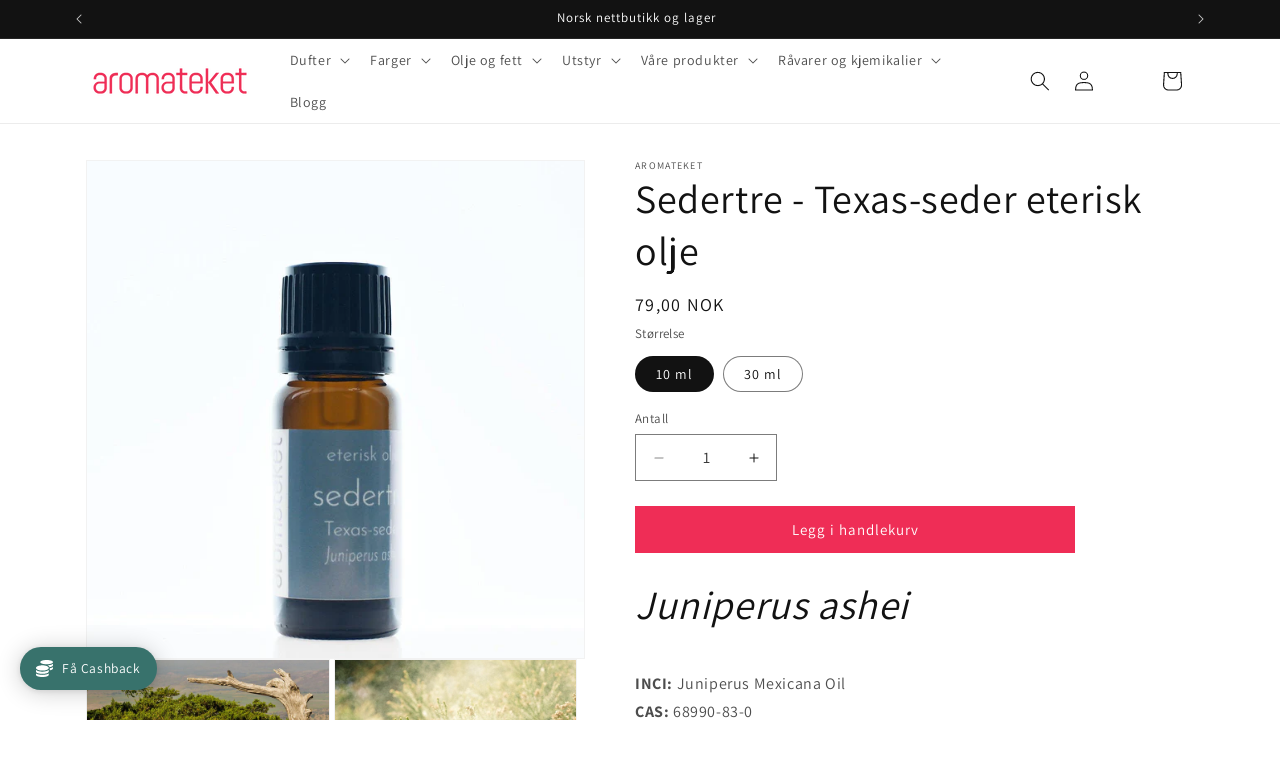

--- FILE ---
content_type: text/html; charset=utf-8
request_url: https://aromateket.no/products/texasseder-eterisk-olje
body_size: 74951
content:
<!doctype html>
<html class="js" lang="nb">
  <head>
    <meta charset="utf-8">
    <meta http-equiv="X-UA-Compatible" content="IE=edge">
    <meta name="viewport" content="width=device-width,initial-scale=1">
    <meta name="theme-color" content="">
    <link rel="canonical" href="https://aromateket.no/products/texasseder-eterisk-olje">

    
<!-- Google Tag Manager -->
<script>(function(w,d,s,l,i){w[l]=w[l]||[];w[l].push({'gtm.start':
new Date().getTime(),event:'gtm.js'});var f=d.getElementsByTagName(s)[0],
j=d.createElement(s),dl=l!='dataLayer'?'&l='+l:'';j.async=true;j.src=
'https://www.googletagmanager.com/gtm.js?id='+i+dl;f.parentNode.insertBefore(j,f);
})(window,document,'script','dataLayer','GTM-P37QHCK9');</script>
<!-- End Google Tag Manager --><link rel="icon" type="image/png" href="//aromateket.no/cdn/shop/files/Ny-logo-farge-png_5206aba6-dca4-4a6e-92dc-eee9a95c3875.png?crop=center&height=32&v=1613700492&width=32"><link rel="preconnect" href="https://fonts.shopifycdn.com" crossorigin><title>
      Texas sedertre eterisk olje – varm, søt og beroligende
 &ndash; Aromateket</title>

    
      <meta name="description" content="Eterisk olje av Texas sedertre (Juniperus ashei) – søt, varm, balsamisk aroma. Slimløsende, beroligende og antiseptisk. Flott for hud og hår.">
    

    

<meta property="og:site_name" content="Aromateket">
<meta property="og:url" content="https://aromateket.no/products/texasseder-eterisk-olje">
<meta property="og:title" content="Texas sedertre eterisk olje – varm, søt og beroligende">
<meta property="og:type" content="product">
<meta property="og:description" content="Eterisk olje av Texas sedertre (Juniperus ashei) – søt, varm, balsamisk aroma. Slimløsende, beroligende og antiseptisk. Flott for hud og hår."><meta property="og:image" content="http://aromateket.no/cdn/shop/files/Texasseder10.jpg?v=1768902547">
  <meta property="og:image:secure_url" content="https://aromateket.no/cdn/shop/files/Texasseder10.jpg?v=1768902547">
  <meta property="og:image:width" content="1200">
  <meta property="og:image:height" content="1200"><meta property="og:price:amount" content="79,00">
  <meta property="og:price:currency" content="NOK"><meta name="twitter:site" content="@https://x.com/aromateket"><meta name="twitter:card" content="summary_large_image">
<meta name="twitter:title" content="Texas sedertre eterisk olje – varm, søt og beroligende">
<meta name="twitter:description" content="Eterisk olje av Texas sedertre (Juniperus ashei) – søt, varm, balsamisk aroma. Slimløsende, beroligende og antiseptisk. Flott for hud og hår.">


    <script src="//aromateket.no/cdn/shop/t/21/assets/constants.js?v=132983761750457495441719164624" defer="defer"></script>
    <script src="//aromateket.no/cdn/shop/t/21/assets/pubsub.js?v=158357773527763999511719164624" defer="defer"></script>
    <script src="//aromateket.no/cdn/shop/t/21/assets/global.js?v=88558128918567037191719164624" defer="defer"></script><script src="//aromateket.no/cdn/shop/t/21/assets/animations.js?v=88693664871331136111719164623" defer="defer"></script><script>window.performance && window.performance.mark && window.performance.mark('shopify.content_for_header.start');</script><meta name="google-site-verification" content="aXI8B3YihH8Sh2yxtuvZ6J_1WNrgr3or4D24qAoqM04">
<meta name="facebook-domain-verification" content="r0646417pzur8hb0akyhrhk90hjup5">
<meta id="shopify-digital-wallet" name="shopify-digital-wallet" content="/29973610555/digital_wallets/dialog">
<link rel="alternate" type="application/json+oembed" href="https://aromateket.no/products/texasseder-eterisk-olje.oembed">
<script async="async" src="/checkouts/internal/preloads.js?locale=nb-NO"></script>
<script id="shopify-features" type="application/json">{"accessToken":"aaea4b99e3249ea071d67419e4a5ac21","betas":["rich-media-storefront-analytics"],"domain":"aromateket.no","predictiveSearch":true,"shopId":29973610555,"locale":"nb"}</script>
<script>var Shopify = Shopify || {};
Shopify.shop = "aromateket.myshopify.com";
Shopify.locale = "nb";
Shopify.currency = {"active":"NOK","rate":"1.0"};
Shopify.country = "NO";
Shopify.theme = {"name":"Dawn 15.0.0 (OKH Media AS)","id":169412395323,"schema_name":"Dawn","schema_version":"15.0.0","theme_store_id":887,"role":"main"};
Shopify.theme.handle = "null";
Shopify.theme.style = {"id":null,"handle":null};
Shopify.cdnHost = "aromateket.no/cdn";
Shopify.routes = Shopify.routes || {};
Shopify.routes.root = "/";</script>
<script type="module">!function(o){(o.Shopify=o.Shopify||{}).modules=!0}(window);</script>
<script>!function(o){function n(){var o=[];function n(){o.push(Array.prototype.slice.apply(arguments))}return n.q=o,n}var t=o.Shopify=o.Shopify||{};t.loadFeatures=n(),t.autoloadFeatures=n()}(window);</script>
<script id="shop-js-analytics" type="application/json">{"pageType":"product"}</script>
<script defer="defer" async type="module" src="//aromateket.no/cdn/shopifycloud/shop-js/modules/v2/client.init-shop-cart-sync_Cq55waMD.nb.esm.js"></script>
<script defer="defer" async type="module" src="//aromateket.no/cdn/shopifycloud/shop-js/modules/v2/chunk.common_DIOnffBL.esm.js"></script>
<script defer="defer" async type="module" src="//aromateket.no/cdn/shopifycloud/shop-js/modules/v2/chunk.modal_DOnzx6pZ.esm.js"></script>
<script type="module">
  await import("//aromateket.no/cdn/shopifycloud/shop-js/modules/v2/client.init-shop-cart-sync_Cq55waMD.nb.esm.js");
await import("//aromateket.no/cdn/shopifycloud/shop-js/modules/v2/chunk.common_DIOnffBL.esm.js");
await import("//aromateket.no/cdn/shopifycloud/shop-js/modules/v2/chunk.modal_DOnzx6pZ.esm.js");

  window.Shopify.SignInWithShop?.initShopCartSync?.({"fedCMEnabled":true,"windoidEnabled":true});

</script>
<script>(function() {
  var isLoaded = false;
  function asyncLoad() {
    if (isLoaded) return;
    isLoaded = true;
    var urls = ["https:\/\/disable-click.crucialcommerceapps.com\/appJS?shop=aromateket.myshopify.com","https:\/\/trust.conversionbear.com\/script?app=trust_badge\u0026shop=aromateket.myshopify.com","https:\/\/ecommplugins-scripts.trustpilot.com\/v2.1\/js\/header.min.js?settings=eyJrZXkiOiJJQTlMdHlCdTJmV283SXFjIiwicyI6Im5vbmUifQ==\u0026shop=aromateket.myshopify.com","https:\/\/ecommplugins-trustboxsettings.trustpilot.com\/aromateket.myshopify.com.js?settings=1683546436690\u0026shop=aromateket.myshopify.com","https:\/\/widget.trustpilot.com\/bootstrap\/v5\/tp.widget.sync.bootstrap.min.js?shop=aromateket.myshopify.com","https:\/\/widget.trustpilot.com\/bootstrap\/v5\/tp.widget.sync.bootstrap.min.js?shop=aromateket.myshopify.com","https:\/\/widget.trustpilot.com\/bootstrap\/v5\/tp.widget.sync.bootstrap.min.js?shop=aromateket.myshopify.com","https:\/\/widget.trustpilot.com\/bootstrap\/v5\/tp.widget.sync.bootstrap.min.js?shop=aromateket.myshopify.com","https:\/\/cdn.logbase.io\/lb-upsell-wrapper.js?shop=aromateket.myshopify.com","https:\/\/store-credit.merchantyard.com\/js\/integrations\/script.js?shop=aromateket.myshopify.com"];
    for (var i = 0; i < urls.length; i++) {
      var s = document.createElement('script');
      s.type = 'text/javascript';
      s.async = true;
      s.src = urls[i];
      var x = document.getElementsByTagName('script')[0];
      x.parentNode.insertBefore(s, x);
    }
  };
  if(window.attachEvent) {
    window.attachEvent('onload', asyncLoad);
  } else {
    window.addEventListener('load', asyncLoad, false);
  }
})();</script>
<script id="__st">var __st={"a":29973610555,"offset":3600,"reqid":"d80bb4d2-312f-4d4a-b848-0dcfa19a4407-1769414495","pageurl":"aromateket.no\/products\/texasseder-eterisk-olje","u":"bb9e8f23ffe9","p":"product","rtyp":"product","rid":8512976683323};</script>
<script>window.ShopifyPaypalV4VisibilityTracking = true;</script>
<script id="captcha-bootstrap">!function(){'use strict';const t='contact',e='account',n='new_comment',o=[[t,t],['blogs',n],['comments',n],[t,'customer']],c=[[e,'customer_login'],[e,'guest_login'],[e,'recover_customer_password'],[e,'create_customer']],r=t=>t.map((([t,e])=>`form[action*='/${t}']:not([data-nocaptcha='true']) input[name='form_type'][value='${e}']`)).join(','),a=t=>()=>t?[...document.querySelectorAll(t)].map((t=>t.form)):[];function s(){const t=[...o],e=r(t);return a(e)}const i='password',u='form_key',d=['recaptcha-v3-token','g-recaptcha-response','h-captcha-response',i],f=()=>{try{return window.sessionStorage}catch{return}},m='__shopify_v',_=t=>t.elements[u];function p(t,e,n=!1){try{const o=window.sessionStorage,c=JSON.parse(o.getItem(e)),{data:r}=function(t){const{data:e,action:n}=t;return t[m]||n?{data:e,action:n}:{data:t,action:n}}(c);for(const[e,n]of Object.entries(r))t.elements[e]&&(t.elements[e].value=n);n&&o.removeItem(e)}catch(o){console.error('form repopulation failed',{error:o})}}const l='form_type',E='cptcha';function T(t){t.dataset[E]=!0}const w=window,h=w.document,L='Shopify',v='ce_forms',y='captcha';let A=!1;((t,e)=>{const n=(g='f06e6c50-85a8-45c8-87d0-21a2b65856fe',I='https://cdn.shopify.com/shopifycloud/storefront-forms-hcaptcha/ce_storefront_forms_captcha_hcaptcha.v1.5.2.iife.js',D={infoText:'Beskyttet av hCaptcha',privacyText:'Personvern',termsText:'Vilkår'},(t,e,n)=>{const o=w[L][v],c=o.bindForm;if(c)return c(t,g,e,D).then(n);var r;o.q.push([[t,g,e,D],n]),r=I,A||(h.body.append(Object.assign(h.createElement('script'),{id:'captcha-provider',async:!0,src:r})),A=!0)});var g,I,D;w[L]=w[L]||{},w[L][v]=w[L][v]||{},w[L][v].q=[],w[L][y]=w[L][y]||{},w[L][y].protect=function(t,e){n(t,void 0,e),T(t)},Object.freeze(w[L][y]),function(t,e,n,w,h,L){const[v,y,A,g]=function(t,e,n){const i=e?o:[],u=t?c:[],d=[...i,...u],f=r(d),m=r(i),_=r(d.filter((([t,e])=>n.includes(e))));return[a(f),a(m),a(_),s()]}(w,h,L),I=t=>{const e=t.target;return e instanceof HTMLFormElement?e:e&&e.form},D=t=>v().includes(t);t.addEventListener('submit',(t=>{const e=I(t);if(!e)return;const n=D(e)&&!e.dataset.hcaptchaBound&&!e.dataset.recaptchaBound,o=_(e),c=g().includes(e)&&(!o||!o.value);(n||c)&&t.preventDefault(),c&&!n&&(function(t){try{if(!f())return;!function(t){const e=f();if(!e)return;const n=_(t);if(!n)return;const o=n.value;o&&e.removeItem(o)}(t);const e=Array.from(Array(32),(()=>Math.random().toString(36)[2])).join('');!function(t,e){_(t)||t.append(Object.assign(document.createElement('input'),{type:'hidden',name:u})),t.elements[u].value=e}(t,e),function(t,e){const n=f();if(!n)return;const o=[...t.querySelectorAll(`input[type='${i}']`)].map((({name:t})=>t)),c=[...d,...o],r={};for(const[a,s]of new FormData(t).entries())c.includes(a)||(r[a]=s);n.setItem(e,JSON.stringify({[m]:1,action:t.action,data:r}))}(t,e)}catch(e){console.error('failed to persist form',e)}}(e),e.submit())}));const S=(t,e)=>{t&&!t.dataset[E]&&(n(t,e.some((e=>e===t))),T(t))};for(const o of['focusin','change'])t.addEventListener(o,(t=>{const e=I(t);D(e)&&S(e,y())}));const B=e.get('form_key'),M=e.get(l),P=B&&M;t.addEventListener('DOMContentLoaded',(()=>{const t=y();if(P)for(const e of t)e.elements[l].value===M&&p(e,B);[...new Set([...A(),...v().filter((t=>'true'===t.dataset.shopifyCaptcha))])].forEach((e=>S(e,t)))}))}(h,new URLSearchParams(w.location.search),n,t,e,['guest_login'])})(!0,!0)}();</script>
<script integrity="sha256-4kQ18oKyAcykRKYeNunJcIwy7WH5gtpwJnB7kiuLZ1E=" data-source-attribution="shopify.loadfeatures" defer="defer" src="//aromateket.no/cdn/shopifycloud/storefront/assets/storefront/load_feature-a0a9edcb.js" crossorigin="anonymous"></script>
<script data-source-attribution="shopify.dynamic_checkout.dynamic.init">var Shopify=Shopify||{};Shopify.PaymentButton=Shopify.PaymentButton||{isStorefrontPortableWallets:!0,init:function(){window.Shopify.PaymentButton.init=function(){};var t=document.createElement("script");t.src="https://aromateket.no/cdn/shopifycloud/portable-wallets/latest/portable-wallets.nb.js",t.type="module",document.head.appendChild(t)}};
</script>
<script data-source-attribution="shopify.dynamic_checkout.buyer_consent">
  function portableWalletsHideBuyerConsent(e){var t=document.getElementById("shopify-buyer-consent"),n=document.getElementById("shopify-subscription-policy-button");t&&n&&(t.classList.add("hidden"),t.setAttribute("aria-hidden","true"),n.removeEventListener("click",e))}function portableWalletsShowBuyerConsent(e){var t=document.getElementById("shopify-buyer-consent"),n=document.getElementById("shopify-subscription-policy-button");t&&n&&(t.classList.remove("hidden"),t.removeAttribute("aria-hidden"),n.addEventListener("click",e))}window.Shopify?.PaymentButton&&(window.Shopify.PaymentButton.hideBuyerConsent=portableWalletsHideBuyerConsent,window.Shopify.PaymentButton.showBuyerConsent=portableWalletsShowBuyerConsent);
</script>
<script data-source-attribution="shopify.dynamic_checkout.cart.bootstrap">document.addEventListener("DOMContentLoaded",(function(){function t(){return document.querySelector("shopify-accelerated-checkout-cart, shopify-accelerated-checkout")}if(t())Shopify.PaymentButton.init();else{new MutationObserver((function(e,n){t()&&(Shopify.PaymentButton.init(),n.disconnect())})).observe(document.body,{childList:!0,subtree:!0})}}));
</script>
<script id='scb4127' type='text/javascript' async='' src='https://aromateket.no/cdn/shopifycloud/privacy-banner/storefront-banner.js'></script><script id="sections-script" data-sections="header" defer="defer" src="//aromateket.no/cdn/shop/t/21/compiled_assets/scripts.js?v=7120"></script>
<script>window.performance && window.performance.mark && window.performance.mark('shopify.content_for_header.end');</script>


    <style data-shopify>
      @font-face {
  font-family: Assistant;
  font-weight: 400;
  font-style: normal;
  font-display: swap;
  src: url("//aromateket.no/cdn/fonts/assistant/assistant_n4.9120912a469cad1cc292572851508ca49d12e768.woff2") format("woff2"),
       url("//aromateket.no/cdn/fonts/assistant/assistant_n4.6e9875ce64e0fefcd3f4446b7ec9036b3ddd2985.woff") format("woff");
}

      @font-face {
  font-family: Assistant;
  font-weight: 700;
  font-style: normal;
  font-display: swap;
  src: url("//aromateket.no/cdn/fonts/assistant/assistant_n7.bf44452348ec8b8efa3aa3068825305886b1c83c.woff2") format("woff2"),
       url("//aromateket.no/cdn/fonts/assistant/assistant_n7.0c887fee83f6b3bda822f1150b912c72da0f7b64.woff") format("woff");
}

      
      
      @font-face {
  font-family: Assistant;
  font-weight: 400;
  font-style: normal;
  font-display: swap;
  src: url("//aromateket.no/cdn/fonts/assistant/assistant_n4.9120912a469cad1cc292572851508ca49d12e768.woff2") format("woff2"),
       url("//aromateket.no/cdn/fonts/assistant/assistant_n4.6e9875ce64e0fefcd3f4446b7ec9036b3ddd2985.woff") format("woff");
}


      
        :root,
        .color-scheme-1 {
          --color-background: 255,255,255;
        
          --gradient-background: #ffffff;
        

        

        --color-foreground: 18,18,18;
        --color-background-contrast: 191,191,191;
        --color-shadow: 18,18,18;
        --color-button: 18,18,18;
        --color-button-text: 255,255,255;
        --color-secondary-button: 255,255,255;
        --color-secondary-button-text: 18,18,18;
        --color-link: 18,18,18;
        --color-badge-foreground: 18,18,18;
        --color-badge-background: 255,255,255;
        --color-badge-border: 18,18,18;
        --payment-terms-background-color: rgb(255 255 255);
      }
      
        
        .color-scheme-2 {
          --color-background: 243,243,243;
        
          --gradient-background: #f3f3f3;
        

        

        --color-foreground: 18,18,18;
        --color-background-contrast: 179,179,179;
        --color-shadow: 18,18,18;
        --color-button: 18,18,18;
        --color-button-text: 243,243,243;
        --color-secondary-button: 243,243,243;
        --color-secondary-button-text: 18,18,18;
        --color-link: 18,18,18;
        --color-badge-foreground: 18,18,18;
        --color-badge-background: 243,243,243;
        --color-badge-border: 18,18,18;
        --payment-terms-background-color: rgb(243 243 243);
      }
      
        
        .color-scheme-3 {
          --color-background: 18,18,18;
        
          --gradient-background: #121212;
        

        

        --color-foreground: 255,255,255;
        --color-background-contrast: 146,146,146;
        --color-shadow: 18,18,18;
        --color-button: 255,255,255;
        --color-button-text: 0,0,0;
        --color-secondary-button: 18,18,18;
        --color-secondary-button-text: 255,255,255;
        --color-link: 255,255,255;
        --color-badge-foreground: 255,255,255;
        --color-badge-background: 18,18,18;
        --color-badge-border: 255,255,255;
        --payment-terms-background-color: rgb(18 18 18);
      }
      
        
        .color-scheme-4 {
          --color-background: 18,18,18;
        
          --gradient-background: #121212;
        

        

        --color-foreground: 255,255,255;
        --color-background-contrast: 146,146,146;
        --color-shadow: 18,18,18;
        --color-button: 255,255,255;
        --color-button-text: 18,18,18;
        --color-secondary-button: 18,18,18;
        --color-secondary-button-text: 255,255,255;
        --color-link: 255,255,255;
        --color-badge-foreground: 255,255,255;
        --color-badge-background: 18,18,18;
        --color-badge-border: 255,255,255;
        --payment-terms-background-color: rgb(18 18 18);
      }
      
        
        .color-scheme-5 {
          --color-background: 239,45,86;
        
          --gradient-background: #ef2d56;
        

        

        --color-foreground: 255,255,255;
        --color-background-contrast: 145,11,39;
        --color-shadow: 18,18,18;
        --color-button: 255,255,255;
        --color-button-text: 239,45,86;
        --color-secondary-button: 239,45,86;
        --color-secondary-button-text: 255,255,255;
        --color-link: 255,255,255;
        --color-badge-foreground: 255,255,255;
        --color-badge-background: 239,45,86;
        --color-badge-border: 255,255,255;
        --payment-terms-background-color: rgb(239 45 86);
      }
      
        
        .color-scheme-be9aace9-dfef-43c6-a957-9658cbde81b6 {
          --color-background: 242,228,215;
        
          --gradient-background: #f2e4d7;
        

        

        --color-foreground: 18,18,18;
        --color-background-contrast: 211,163,119;
        --color-shadow: 18,18,18;
        --color-button: 18,18,18;
        --color-button-text: 255,255,255;
        --color-secondary-button: 242,228,215;
        --color-secondary-button-text: 18,18,18;
        --color-link: 18,18,18;
        --color-badge-foreground: 18,18,18;
        --color-badge-background: 242,228,215;
        --color-badge-border: 18,18,18;
        --payment-terms-background-color: rgb(242 228 215);
      }
      
        
        .color-scheme-0dc7d040-7dcb-41a1-9abb-06b6998e5043 {
          --color-background: 255,255,255;
        
          --gradient-background: #ffffff;
        

        

        --color-foreground: 18,18,18;
        --color-background-contrast: 191,191,191;
        --color-shadow: 18,18,18;
        --color-button: 239,45,86;
        --color-button-text: 255,255,255;
        --color-secondary-button: 255,255,255;
        --color-secondary-button-text: 239,45,86;
        --color-link: 239,45,86;
        --color-badge-foreground: 18,18,18;
        --color-badge-background: 255,255,255;
        --color-badge-border: 18,18,18;
        --payment-terms-background-color: rgb(255 255 255);
      }
      

      body, .color-scheme-1, .color-scheme-2, .color-scheme-3, .color-scheme-4, .color-scheme-5, .color-scheme-be9aace9-dfef-43c6-a957-9658cbde81b6, .color-scheme-0dc7d040-7dcb-41a1-9abb-06b6998e5043 {
        color: rgba(var(--color-foreground), 0.75);
        background-color: rgb(var(--color-background));
      }

      :root {
        --font-body-family: Assistant, sans-serif;
        --font-body-style: normal;
        --font-body-weight: 400;
        --font-body-weight-bold: 700;

        --font-heading-family: Assistant, sans-serif;
        --font-heading-style: normal;
        --font-heading-weight: 400;

        --font-body-scale: 1.0;
        --font-heading-scale: 1.0;

        --media-padding: px;
        --media-border-opacity: 0.05;
        --media-border-width: 1px;
        --media-radius: 0px;
        --media-shadow-opacity: 0.0;
        --media-shadow-horizontal-offset: 0px;
        --media-shadow-vertical-offset: 4px;
        --media-shadow-blur-radius: 5px;
        --media-shadow-visible: 0;

        --page-width: 120rem;
        --page-width-margin: 0rem;

        --product-card-image-padding: 0.0rem;
        --product-card-corner-radius: 0.0rem;
        --product-card-text-alignment: left;
        --product-card-border-width: 0.0rem;
        --product-card-border-opacity: 0.1;
        --product-card-shadow-opacity: 0.0;
        --product-card-shadow-visible: 0;
        --product-card-shadow-horizontal-offset: 0.0rem;
        --product-card-shadow-vertical-offset: 0.4rem;
        --product-card-shadow-blur-radius: 0.5rem;

        --collection-card-image-padding: 0.0rem;
        --collection-card-corner-radius: 0.0rem;
        --collection-card-text-alignment: left;
        --collection-card-border-width: 0.0rem;
        --collection-card-border-opacity: 0.1;
        --collection-card-shadow-opacity: 0.0;
        --collection-card-shadow-visible: 0;
        --collection-card-shadow-horizontal-offset: 0.0rem;
        --collection-card-shadow-vertical-offset: 0.4rem;
        --collection-card-shadow-blur-radius: 0.5rem;

        --blog-card-image-padding: 0.0rem;
        --blog-card-corner-radius: 0.0rem;
        --blog-card-text-alignment: left;
        --blog-card-border-width: 0.0rem;
        --blog-card-border-opacity: 0.1;
        --blog-card-shadow-opacity: 0.0;
        --blog-card-shadow-visible: 0;
        --blog-card-shadow-horizontal-offset: 0.0rem;
        --blog-card-shadow-vertical-offset: 0.4rem;
        --blog-card-shadow-blur-radius: 0.5rem;

        --badge-corner-radius: 4.0rem;

        --popup-border-width: 1px;
        --popup-border-opacity: 0.1;
        --popup-corner-radius: 0px;
        --popup-shadow-opacity: 0.05;
        --popup-shadow-horizontal-offset: 0px;
        --popup-shadow-vertical-offset: 4px;
        --popup-shadow-blur-radius: 5px;

        --drawer-border-width: 1px;
        --drawer-border-opacity: 0.1;
        --drawer-shadow-opacity: 0.0;
        --drawer-shadow-horizontal-offset: 0px;
        --drawer-shadow-vertical-offset: 4px;
        --drawer-shadow-blur-radius: 5px;

        --spacing-sections-desktop: 0px;
        --spacing-sections-mobile: 0px;

        --grid-desktop-vertical-spacing: 8px;
        --grid-desktop-horizontal-spacing: 8px;
        --grid-mobile-vertical-spacing: 4px;
        --grid-mobile-horizontal-spacing: 4px;

        --text-boxes-border-opacity: 0.1;
        --text-boxes-border-width: 0px;
        --text-boxes-radius: 0px;
        --text-boxes-shadow-opacity: 0.0;
        --text-boxes-shadow-visible: 0;
        --text-boxes-shadow-horizontal-offset: 0px;
        --text-boxes-shadow-vertical-offset: 4px;
        --text-boxes-shadow-blur-radius: 5px;

        --buttons-radius: 0px;
        --buttons-radius-outset: 0px;
        --buttons-border-width: 1px;
        --buttons-border-opacity: 1.0;
        --buttons-shadow-opacity: 0.0;
        --buttons-shadow-visible: 0;
        --buttons-shadow-horizontal-offset: 0px;
        --buttons-shadow-vertical-offset: 4px;
        --buttons-shadow-blur-radius: 5px;
        --buttons-border-offset: 0px;

        --inputs-radius: 0px;
        --inputs-border-width: 1px;
        --inputs-border-opacity: 0.55;
        --inputs-shadow-opacity: 0.0;
        --inputs-shadow-horizontal-offset: 0px;
        --inputs-margin-offset: 0px;
        --inputs-shadow-vertical-offset: 4px;
        --inputs-shadow-blur-radius: 5px;
        --inputs-radius-outset: 0px;

        --variant-pills-radius: 40px;
        --variant-pills-border-width: 1px;
        --variant-pills-border-opacity: 0.55;
        --variant-pills-shadow-opacity: 0.0;
        --variant-pills-shadow-horizontal-offset: 0px;
        --variant-pills-shadow-vertical-offset: 4px;
        --variant-pills-shadow-blur-radius: 5px;
      }

      *,
      *::before,
      *::after {
        box-sizing: inherit;
      }

      html {
        box-sizing: border-box;
        font-size: calc(var(--font-body-scale) * 62.5%);
        height: 100%;
      }

      body {
        display: grid;
        grid-template-rows: auto auto 1fr auto;
        grid-template-columns: 100%;
        min-height: 100%;
        margin: 0;
        font-size: 1.5rem;
        letter-spacing: 0.06rem;
        line-height: calc(1 + 0.8 / var(--font-body-scale));
        font-family: var(--font-body-family);
        font-style: var(--font-body-style);
        font-weight: var(--font-body-weight);
      }

      @media screen and (min-width: 750px) {
        body {
          font-size: 1.6rem;
        }
      }
    </style>

    <link href="//aromateket.no/cdn/shop/t/21/assets/base.css?v=144968985024194912401719164623" rel="stylesheet" type="text/css" media="all" />

      <link rel="preload" as="font" href="//aromateket.no/cdn/fonts/assistant/assistant_n4.9120912a469cad1cc292572851508ca49d12e768.woff2" type="font/woff2" crossorigin>
      

      <link rel="preload" as="font" href="//aromateket.no/cdn/fonts/assistant/assistant_n4.9120912a469cad1cc292572851508ca49d12e768.woff2" type="font/woff2" crossorigin>
      
<link href="//aromateket.no/cdn/shop/t/21/assets/component-localization-form.css?v=120620094879297847921719164624" rel="stylesheet" type="text/css" media="all" />
      <script src="//aromateket.no/cdn/shop/t/21/assets/localization-form.js?v=144176611646395275351719164624" defer="defer"></script><link
        rel="stylesheet"
        href="//aromateket.no/cdn/shop/t/21/assets/component-predictive-search.css?v=118923337488134913561719164624"
        media="print"
        onload="this.media='all'"
      ><script>
      if (Shopify.designMode) {
        document.documentElement.classList.add('shopify-design-mode');
      }
    </script>
  




<script>
	window.StoreCreditInit = {
		shop: 'aromateket.myshopify.com',
		cashback_widget_status: 1
	}
</script>





<meta name="google-site-verification" content="pmEs4GIdFKpCFb41poMOmD0RMkldpRWhpIrCmVbzMts" />
    
<!-- BEGIN app block: shopify://apps/swishlist-simple-wishlist/blocks/wishlist_settings/bfcb80f2-f00d-42ae-909a-9f00c726327b --><style id="st-wishlist-custom-css">  </style><!-- BEGIN app snippet: wishlist_styles --><style> :root{ --st-add-icon-color: ; --st-added-icon-color: ; --st-loading-icon-color: ; --st-atc-button-border-radius: ; --st-atc-button-color: ; --st-atc-button-background-color: ; }  /* .st-wishlist-button, #st_wishlist_icons, .st-wishlist-details-button{ display: none; } */  #st_wishlist_icons { display: none; }  .st-wishlist-initialized .st-wishlist-button{ display: flex; }  .st-wishlist-loading-icon{ color: var(--st-loading-icon-color) }  .st-wishlist-button:not([data-type="details"]) .st-wishlist-icon{ color: var(--st-add-icon-color) }  .st-wishlist-button.st-is-added:not([data-type="details"]) .st-wishlist-icon{ color: var(--st-added-icon-color) }  .st-wishlist-button.st-is-loading:not([data-type="details"]) .st-wishlist-icon{ color: var(--st-loading-icon-color) }  .st-wishlist-initialized { .st-wishlist-details-button--header-icon, .st-wishlist-details-button { display: flex; } }  .st-initialized.st-wishlist-details-button--header-icon, .st-initialized.st-wishlist-details-button{ display: flex; }  .st-wishlist-details-button .st-wishlist-icon{ color: var(--icon-color); } </style>  <!-- END app snippet --><link rel="stylesheet" href="https://cdn.shopify.com/extensions/019bea33-d48d-7ce0-93f9-a929588b0427/arena-wishlist-389/assets/st_wl_styles.min.css" media="print" onload="this.media='all'" > <noscript><link href="//cdn.shopify.com/extensions/019bea33-d48d-7ce0-93f9-a929588b0427/arena-wishlist-389/assets/st_wl_styles.min.css" rel="stylesheet" type="text/css" media="all" /></noscript>               <template id="st_wishlist_template">  <!-- BEGIN app snippet: wishlist_drawer --> <div class="st-wishlist-details st-wishlist-details--drawer st-wishlist-details--right st-is-loading "> <div class="st-wishlist-details_overlay"><span></span></div>  <div class="st-wishlist-details_wrapper"> <div class="st-wishlist-details_header"> <div class="st-wishlist-details_title st-flex st-justify-between"> <div class="st-h3 h2">Mine favoritter</div> <button class="st-close-button" aria-label="Lukk favorittoversikten" title="Lukk favorittoversikten" > X </button> </div><div class="st-wishlist-details_shares"><!-- BEGIN app snippet: wishlist_shares --><ul class="st-wishlist-shares st-list-style-none st-flex st-gap-20 st-justify-center" data-list=""> <li class="st-wishlist-share-item st-wishlist-share-item--facebook"> <button class="st-share-button" data-type="facebook" aria-label="Del på Facebook" title="Del på Facebook" > <svg class="st-icon" width="24px" height="24px" viewBox="0 0 24 24" enable-background="new 0 0 24 24" > <g><path fill="currentColor" d="M18.768,7.465H14.5V5.56c0-0.896,0.594-1.105,1.012-1.105s2.988,0,2.988,0V0.513L14.171,0.5C10.244,0.5,9.5,3.438,9.5,5.32 v2.145h-3v4h3c0,5.212,0,12,0,12h5c0,0,0-6.85,0-12h3.851L18.768,7.465z"></path></g> </svg> </button> </li> <li class="st-wishlist-share-item st-wishlist-share-item--pinterest"> <button class="st-share-button" data-type="pinterest" aria-label="Pin på Pinterest" title="Pin på Pinterest" > <svg class="st-icon" width="24px" height="24px" viewBox="0 0 24 24" enable-background="new 0 0 24 24" > <path fill="currentColor" d="M12.137,0.5C5.86,0.5,2.695,5,2.695,8.752c0,2.272,0.8 ,4.295,2.705,5.047c0.303,0.124,0.574,0.004,0.661-0.33 c0.062-0.231,0.206-0.816,0.271-1.061c0.088-0.331,0.055-0.446-0.19-0.736c-0.532-0.626-0.872-1.439-0.872-2.59 c0-3.339,2.498-6.328,6.505-6.328c3.548,0,5.497,2.168,5.497,5.063c0,3.809-1.687,7.024-4.189,7.024 c-1.382,0-2.416-1.142-2.085-2.545c0.397-1.675,1.167-3.479,1.167-4.688c0-1.081-0.58-1.983-1.782-1.983 c-1.413,0-2.548,1.461-2.548,3.42c0,1.247,0.422,2.09,0.422,2.09s-1.445,6.126-1.699,7.199c-0.505,2.137-0.076,4.756-0.04,5.02 c0.021,0.157,0.224,0.195,0.314,0.078c0.13-0.171,1.813-2.25,2.385-4.325c0.162-0.589,0.929-3.632,0.929-3.632 c0.459,0.876,1.801,1.646,3.228,1.646c4.247,0,7.128-3.871,7.128-9.053C20.5,4.15,17.182,0.5,12.137,0.5z"></path> </svg> </button> </li> <li class="st-wishlist-share-item st-wishlist-share-item--twitter"> <button class="st-share-button" data-type="twitter" aria-label="Del på X\/Twitter" title="Del på X\/Twitter" > <svg class="st-icon" width="24px" height="24px" xmlns="http://www.w3.org/2000/svg" viewBox="0 0 512 512" > <!--!Font Awesome Free 6.7.2 by @fontawesome - https://fontawesome.com License - https://fontawesome.com/license/free Copyright 2025 Fonticons, Inc.--> <path fill="currentColor" d="M389.2 48h70.6L305.6 224.2 487 464H345L233.7 318.6 106.5 464H35.8L200.7 275.5 26.8 48H172.4L272.9 180.9 389.2 48zM364.4 421.8h39.1L151.1 88h-42L364.4 421.8z"/> </svg> </button> </li> <li class="st-wishlist-share-item st-wishlist-share-item--whatsapp"> <button class="st-share-button" data-type="whatsapp" aria-label="Del på WhatsApp" title="Del på WhatsApp" > <svg class="st-icon" xmlns="http://www.w3.org/2000/svg" viewBox="0 0 448 512"> <path fill="currentColor" d="M380.9 97.1C339 55.1 283.2 32 223.9 32c-122.4 0-222 99.6-222 222 0 39.1 10.2 77.3 29.6 111L0 480l117.7-30.9c32.4 17.7 68.9 27 106.1 27h.1c122.3 0 224.1-99.6 224.1-222 0-59.3-25.2-115-67.1-157zm-157 341.6c-33.2 0-65.7-8.9-94-25.7l-6.7-4-69.8 18.3L72 359.2l-4.4-7c-18.5-29.4-28.2-63.3-28.2-98.2 0-101.7 82.8-184.5 184.6-184.5 49.3 0 95.6 19.2 130.4 54.1 34.8 34.9 56.2 81.2 56.1 130.5 0 101.8-84.9 184.6-186.6 184.6zm101.2-138.2c-5.5-2.8-32.8-16.2-37.9-18-5.1-1.9-8.8-2.8-12.5 2.8-3.7 5.6-14.3 18-17.6 21.8-3.2 3.7-6.5 4.2-12 1.4-32.6-16.3-54-29.1-75.5-66-5.7-9.8 5.7-9.1 16.3-30.3 1.8-3.7 .9-6.9-.5-9.7-1.4-2.8-12.5-30.1-17.1-41.2-4.5-10.8-9.1-9.3-12.5-9.5-3.2-.2-6.9-.2-10.6-.2-3.7 0-9.7 1.4-14.8 6.9-5.1 5.6-19.4 19-19.4 46.3 0 27.3 19.9 53.7 22.6 57.4 2.8 3.7 39.1 59.7 94.8 83.8 35.2 15.2 49 16.5 66.6 13.9 10.7-1.6 32.8-13.4 37.4-26.4 4.6-13 4.6-24.1 3.2-26.4-1.3-2.5-5-3.9-10.5-6.6z"/> </svg> </button> </li> <li class="st-wishlist-share-item st-wishlist-share-item--email"> <button class="st-share-button" data-type="email" aria-label="Del på e-post" title="Del på e-post" > <svg class="st-icon" width="24px" height="24px" viewBox="0 0 24 24" enable-background="new 0 0 24 24" > <path fill="currentColor" d="M22,4H2C0.897,4,0,4.897,0,6v12c0,1.103,0.897,2,2,2h20c1.103,0,2-0.897,2-2V6C24,4.897,23.103,4,22,4z M7.248,14.434 l-3.5,2C3.67,16.479,3.584,16.5,3.5,16.5c-0.174,0-0.342-0.09-0.435-0.252c-0.137-0.239-0.054-0.545,0.186-0.682l3.5-2 c0.24-0.137,0.545-0.054,0.682,0.186C7.571,13.992,7.488,14.297,7.248,14.434z M12,14.5c-0.094,0-0.189-0.026-0.271-0.08l-8.5-5.5 C2.997,8.77,2.93,8.46,3.081,8.229c0.15-0.23,0.459-0.298,0.691-0.147L12,13.405l8.229-5.324c0.232-0.15,0.542-0.084,0.691,0.147 c0.15,0.232,0.083,0.542-0.148,0.691l-8.5,5.5C12.189,14.474,12.095,14.5,12,14.5z M20.934,16.248 C20.842,16.41,20.673,16.5,20.5,16.5c-0.084,0-0.169-0.021-0.248-0.065l-3.5-2c-0.24-0.137-0.323-0.442-0.186-0.682 s0.443-0.322,0.682-0.186l3.5,2C20.988,15.703,21.071,16.009,20.934,16.248z"></path> </svg> </button> </li> <li class="st-wishlist-share-item st-wishlist-share-item--copy_link"> <button class="st-share-button" data-type="copy_link" aria-label="Kopier til utklippstavlen" title="Kopier til utklippstavlen" > <svg class="st-icon" width="24" height="24" viewBox="0 0 512 512"> <path fill="currentColor" d="M459.654,233.373l-90.531,90.5c-49.969,50-131.031,50-181,0c-7.875-7.844-14.031-16.688-19.438-25.813 l42.063-42.063c2-2.016,4.469-3.172,6.828-4.531c2.906,9.938,7.984,19.344,15.797,27.156c24.953,24.969,65.563,24.938,90.5,0 l90.5-90.5c24.969-24.969,24.969-65.563,0-90.516c-24.938-24.953-65.531-24.953-90.5,0l-32.188,32.219 c-26.109-10.172-54.25-12.906-81.641-8.891l68.578-68.578c50-49.984,131.031-49.984,181.031,0 C509.623,102.342,509.623,183.389,459.654,233.373z M220.326,382.186l-32.203,32.219c-24.953,24.938-65.563,24.938-90.516,0 c-24.953-24.969-24.953-65.563,0-90.531l90.516-90.5c24.969-24.969,65.547-24.969,90.5,0c7.797,7.797,12.875,17.203,15.813,27.125 c2.375-1.375,4.813-2.5,6.813-4.5l42.063-42.047c-5.375-9.156-11.563-17.969-19.438-25.828c-49.969-49.984-131.031-49.984-181.016,0 l-90.5,90.5c-49.984,50-49.984,131.031,0,181.031c49.984,49.969,131.031,49.969,181.016,0l68.594-68.594 C274.561,395.092,246.42,392.342,220.326,382.186z"></path> </svg> <span>Kopiert</span> </button> </li> </ul> <div class="st-email-options-popup-content"> <button class="st-email-options-popup-close-button"id="stEmailModalCloseButton">×</button>  <div class="st-email-options-popup-title">Choose email method</div>  <div class="st-email-options-popup-buttons"> <!-- Option 1: Mail Client --> <button class="st-email-options-popup-option-button" id="stEmailModalMailClientButton" aria-label="Email client" title="Email client"> <div class="st-email-options-popup-option-icon">@</div> <div class="st-email-options-popup-option-text"> <div class="st-email-options-popup-option-title">Mail Client</div> <div class="st-email-options-popup-option-description">Outlook, Apple Mail, Thunderbird</div> </div> </button>  <!-- Option 2: Gmail Web --> <button class="st-email-options-popup-option-button" id="stEmailModalGmailButton" aria-label="Gmail Web" title="Gmail Web"> <div class="st-email-options-popup-option-icon">G</div> <div class="st-email-options-popup-option-text"> <div class="st-email-options-popup-option-title">Gmail Web</div> <div class="st-email-options-popup-option-description">Open in browser</div> </div> </button>  <!-- Option 3: Outlook Web --> <button class="st-email-options-popup-option-button" id="stEmailModalOutlookButton" aria-label="Outlook Web" title="Outlook Web" > <div class="st-email-options-popup-option-icon">O</div> <div class="st-email-options-popup-option-text"> <div class="st-email-options-popup-option-title">Outlook Live Web</div> <div class="st-email-options-popup-option-description">Open Outlook Live web in browser</div> </div> </button>  <!-- Option 4: Copy link --> <button class="st-email-options-popup-option-button" id="stEmailModalCopyButton" aria-label="Copy shareable link" title="Copy shareable link"> <div class="st-email-options-popup-option-icon">C</div> <div class="st-email-options-popup-option-text"> <div class="st-email-options-popup-option-title" id="stEmailModalCopyTitle">Copy Link</div> <div class="st-email-options-popup-option-description">Copy shareable link</div> </div> </button> </div> </div>  <!-- END app snippet --></div></div>  <div class="st-wishlist-details_main"> <div class="st-wishlist-details_products st-js-products"></div> <div class="st-wishlist-details_products_total_price"> <span class="st-total-price-label">Totalt i ønskelisten:</span> <span class="st-total-price-value">[totalPriceWishlist]</span> </div>  <div class="st-wishlist-details_loading"> <svg width="50" height="50"> <use xlink:href="#st_loading_icon"></use> </svg> </div> <div class="st-wishlist-details_empty st-text-center"> <p> <b>Liker du noe? Lagre det som favoritt.</b> </p> <p>Oversikt over dine favoritter. Her kan du enkelt finne dem når du trenger dem!</p> </div> </div> <div class="st-wishlist-details_footer_buttons">  <button class="st-footer-button st-clear-wishlist-button">🧹 Clear Wishlist</button> </div><div class="st-wishlist-save-your-wishlist"> <span>Log in to keep it permanently and sync across devices.</span> </div></div> <template style="display: none;"> <!-- BEGIN app snippet: product_card --><st-product-card data-handle="[handle]" data-id="[id]" data-wishlist-id="[wishlistId]" data-variant-id="[variantId]" class="st-product-card st-product-card--drawer st-product-card--[viewMode]" > <div class="st-product-card_image"> <div class="st-image">[img]</div> </div>  <form action="/cart/add" class="st-product-card_form"> <input type="hidden" name="form_type" value="product"> <input type="hidden" name="quantity" value="[quantityRuleMin]">  <div class="st-product-card_group st-product-card_group--title"> <div class="st-product-card_vendor_title [vendorClass]"> <div class="st-product-card_vendor">[vendor]</div> <div class="st-product-card_title">[title]</div> </div>  <div class="st-product-card_options st-none"> <div class="st-pr"> <select name="id" data-product-id="[id]"></select> <svg width="20" height="20" viewBox="0 0 20 20" fill="none" xmlns="http://www.w3.org/2000/svg" > <path fill-rule="evenodd" clip-rule="evenodd" d="M10 12.9998C9.68524 12.9998 9.38885 12.8516 9.2 12.5998L6.20001 8.59976C5.97274 8.29674 5.93619 7.89133 6.10558 7.55254C6.27497 7.21376 6.62123 6.99976 7 6.99976H13C13.3788 6.99976 13.725 7.21376 13.8944 7.55254C14.0638 7.89133 14.0273 8.29674 13.8 8.59976L10.8 12.5998C10.6111 12.8516 10.3148 12.9998 10 12.9998Z" fill="black"/> </svg> </div> </div> </div>  <div class="st-product-card_group st-product-card_group--quantity"> <div class="st-product-card_quantity"> <p class="st-product-card_price st-js-price [priceFreeClass] [compareAtPriceClass]">[price]<span class="st-js-compare-at-price">[compareAtPrice]</span></p> <div class="st-quantity-widget st-none"> <button type="button" class="st-minus-button" aria-label="" > - </button> <input type="number" name="quantity" min="1" value="1"> <button type="button" class="st-plus-button" aria-label="" > + </button> </div> </div>  <button type="submit" class="st-atc-button"> <span>Legg i handlekurven</span> <svg width="20" height="20"> <use xlink:href="#st_loading_icon"></use> </svg> </button> </div> </form>  <div class="st-product-card_actions st-pa st-js-actions"> <button class="st-delete-button st-flex st-justify-center st-align-center" aria-label="Slett" title="Slett" > <svg width="24" height="24" class="st-icon st-delete-icon"> <use xlink:href="#st_close_icon"></use> </svg> </button> </div>  <div class="st-product-card_loading"> <div></div> <svg width="50" height="50"> <use xlink:href="#st_loading_icon"></use> </svg> </div> </st-product-card>  <!-- END app snippet --> </template> </div>  <!-- END app snippet -->   <div id="wishlist_button"> <svg width="20" height="20" class="st-wishlist-icon"> <use xlink:href="#st_add_icon"></use> </svg> <span class="st-label">[label]</span> </div>  <div class="st-toast"> <div class="st-content"></div> <button class="st-close-button" aria-label="Lukk" title="Lukk">X</button> </div>  <div id="st_toast_error"> <div class="st-toast-error"> <span class="st-error-icon" role="img" aria-label="Error">🔴</span> <p class="st-message">[message]</p> </div> </div>  <div id="toast_product_message"> <div class="st-product-toast"> <div class="st-product-toast_content" data-src="[src]"> <div class="st-image"> [img] </div> </div> <div class="st-product-toast_title"> <p>[title]</p> <span>[message]</span> <p class="st-product-toast_sub-message">[subMessage]</p> </div> </div> </div><!-- BEGIN app snippet: create_wishlist_popup --><div class="st-popup st-popup--create-wishlist"> <div class="st-popup_overlay js-close"></div> <div class="st-popup_box"> <form action="" id="add-wishlist-form"> <header class="st-flex st-justify-between st-align-center"> <p class="st-m-0">Create new wishlist</p> <button type="button" class="st-close-button js-close" aria-label="" > X </button> </header>  <main> <label for="add_wishlist_input">Wishlist name</label> <div> <input type="text" required name="name" maxlength="30" id="add_wishlist_input" autocomplete="off" > </div> </main>  <footer> <button type="submit" class="st-add-wishlist-button"> <p class="st-p-0 st-m-0"> Create </p> <svg class="st-icon" width="20" height="20"> <use xlink:href="#st_loading_icon"></use> </svg> </button> </footer> </form> </div> </div>  <!-- END app snippet --><!-- BEGIN app snippet: manage_popup --><div class="st-popup st-popup--manage-wishlist"> <div class="st-popup_overlay js-close"></div> <div class="st-popup_box"> <header class="st-flex st-justify-between st-align-center"> <div class="st-h3 st-m-0"></div> <button type="button" class="st-close-button js-close" aria-label="Close this" title="Close this" > X </button> </header>  <main> <ul class="st-list-style-none st-m-0 st-p-0 js-container st-manage-wishhlists"> <li data-id="[id]" class="st-wishhlist-item"> <form> <div class="st-wishlist-item_input"> <input type="text" value="[name]" readonly required maxlength="30"> <span></span> </div> <div> <button class="st-edit-button" type="button"> <svg class="st-edit-icon" width="20" height="20" xmlns="http://www.w3.org/2000/svg"> <use xlink:href="#st_edit_icon" class="edit-icon"/> <use xlink:href="#st_loading_icon" class="loading-icon"/> <use xlink:href="#st_check_icon" class="check-icon"/> </svg> </button>  <button class="st-delete-button" type="button" aria-label="Delete this" title="Delete this"> <svg width="20" height="20" class="st-delete-icon" xmlns="http://www.w3.org/2000/svg" > <use xlink:href="#st_close_icon" class="delete-icon"/> <use xlink:href="#st_loading_icon" class="loading-icon"/> </svg> </button> </div> </form> </li> </ul> </main> </div> </div>  <!-- END app snippet --><!-- BEGIN app snippet: confirm_popup -->  <div class="st-popup st-popup--confirm"> <div class="st-popup_overlay"></div> <div class="st-popup_box"> <header class="st-text-center">  </header>  <main> <div class="message st-text-center"></div> </main>  <footer class="st-flex st-justify-center st-gap-20"> <button class="st-cancel-button"> confirm_popup.cancel </button> <button class="st-confirm-button"> confirm_popup.delete </button> </footer> </div> </div>  <!-- END app snippet --><!-- BEGIN app snippet: reminder_popup -->   <div class="st-popup st-popup--reminder"> <div class="popup-content"> <div class="popup-close-x"> <button>X</button> </div>  <header class="popup-header"> <div class="st-h3 header-title">Ikke glem disse valgene!</div> </header>   <main> <div class="popup-body"> <div class="wishlist-item"> <div class="row-item"> <div class="product-image"> <img src="https://placehold.co/600x400" width="60" height="40" alt="Product" /> </div> <div class="product-info"> <div class="product-name">Awesome Product Name</div> <div class="buttons"> <button class="st-reminder-popup-btn-view"> Se Detaljer </button> <button class="st-reminder-popup-btn-view"> Legg i handlekurv </button> </div> </div> </div> </div> </div> </main> </div>  <style type="text/css"> .st-popup--reminder { position: fixed; top: 0; left: 0; width: 100%; height: 100%; display: flex; justify-content: center; align-items: center; background: transparent; border-radius: 12px; box-shadow: 0 4px 10px rgba(0,0,0,0.15); overflow: hidden; z-index: 2041996; display: none; } .st-popup--reminder.st-is-open { display: flex; }  .st-popup--reminder .wishlist-item { display: flex; flex-direction: column; justify-content: center; gap: 10px; }  .st-popup--reminder .popup-close-x { position: absolute; top: 0; right: 0; padding: 10px; }  .st-popup--reminder .popup-close-x button { background: transparent; border: none; font-size: 20px; font-weight: bold; color: #eee; transition: color 0.2s ease; }  .st-popup--reminder .popup-close-x button:hover { cursor: pointer; color: #000000; }  .st-popup--reminder .popup-content { position: relative; min-width: 500px; background-color: #fff; border-radius: 8px; border: 1px solid #ccc; box-shadow: 0 0 20px 5px #ff4d4d; }  .st-popup--reminder .popup-header { background: #f44336; padding: 10px 10px; border-radius: 8px; }  .st-popup--reminder .popup-header .header-title { color: #fff; font-size: 18px; font-weight: bold; text-align: center; margin: 0; }  .st-popup--reminder .popup-body { display: flex; flex-wrap: wrap; padding: 16px; align-items: center; gap: 16px; }  .popup-body .row-item { display: flex; align-items: center; gap: 15px; }  .popup-body .row-item .product-image { width: 120px; height: 120px; display: flex; justify-content: center; align-items: center; }  .popup-body .row-item .product-image img { width: 100%; border-radius: 8px; display: block; }  .popup-body .row-item .product-info { flex: 1; min-width: 250px; }  .popup-body .row-item .product-name { font-size: 16px; font-weight: bold; margin-bottom: 12px; }  .popup-body .row-item .buttons { display: flex; gap: 10px; flex-wrap: wrap; }  .popup-body .row-item .buttons button { flex: 1; padding: 10px 14px; border: none; border-radius: 8px; cursor: pointer; font-size: 14px; transition: background 0.2s ease; }  .popup-body .st-reminder-popup-btn-view, .popup-body .st-reminder-popup-btn-atc { background: #eee; }  .popup-body .st-reminder-popup-btn-view:hover, .popup-body .st-reminder-popup-btn-atc:hover { background: #ddd; }  /* Responsive: stack image + info on small screens */ @media (max-width: 480px) { .st-popup--reminder .popup-content { min-width: 90%; } .popup-body .wishlist-item { width: 100%; } .popup-body .row-item { flex-direction: column; } .popup-body .row-item .product-name { text-align: center; }  } </style> </div>  <!-- END app snippet --><!-- BEGIN app snippet: login_popup -->    <div class="st-popup st-popup--login"> <div class="popup-content"> <div class="popup-close-x"> <button>X</button> </div>  <header class="popup-header"> <div class="st-h3 header-title">Informasjon</div> </header>   <main class="popup-body"> Vennligst logg inn på kontoen din før du fortsetter. </main> <footer class="popup-footer"> <button class="popup--button login-button" data-url="/account/login"> Logg inn </button> <button class="popup--button close-button"> Lukk </button> </footer> </div>  <style type="text/css"> .st-popup--login { position: fixed; top: 0; left: 0; width: 100%; height: 100%; display: flex; justify-content: center; align-items: center; background: transparent; border-radius: 12px; box-shadow: 0 4px 10px rgba(0,0,0,0.15); overflow: hidden; z-index: 2041996; display: none; } .st-popup--login.st-is-open { display: flex; }  .st-popup--login .wishlist-item { display: flex; flex-direction: column; justify-content: center; gap: 10px; }  .st-popup--login .popup-close-x { position: absolute; top: 0; right: 0; padding: 10px; }  .st-popup--login .popup-close-x button { background: transparent; border: none; font-size: 20px; font-weight: bold; color: #AAAAAA; transition: color 0.2s ease; }  .st-popup--login .popup-close-x button:hover { cursor: pointer; color: #FFFFFF; }  .st-popup--login .popup-content { position: relative; min-width: 500px; background-color: #fff; border-radius: 8px; border: 1px solid #ccc; box-shadow: 0 0 20px 5px #000; }  .st-popup--login .popup-header { background: #000; padding: 10px 10px; border-radius: 8px; }  .st-popup--login .popup-header .header-title { color: #fff; font-size: 18px; font-weight: bold; text-align: center; margin: 0; }  .st-popup--login .popup-body { display: flex; flex-wrap: wrap; padding: 16px; align-items: center; gap: 16px; color: #000; }  .st-popup--login .popup-footer { display: flex; justify-content: center; align-items: center; padding: 16px; gap: 16px; color: #000; }  .st-popup--login .popup--button { background: #eee; padding: 10px 20px; border-radius: 5px; border: 1px solid #ccc; cursor: pointer; }  .st-popup--login .popup--button:hover { background: #ddd; }  /* Responsive: stack image + info on small screens */ @media (max-width: 480px) { .st-popup--login .popup-content { min-width: 90%; }  } </style> </div>  <!-- END app snippet --><!-- BEGIN app snippet: wishlist_select_popup --> <div class="st-popup st-popup--select-wishlist"> <div class="st-popup_overlay js-close"></div> <div class="st-popup_box"> <header class="st-flex st-justify-between st-align-center"> <div class="st-m-0 h2">popup.select_wishlist.title</div> <button type="button" class="st-close-button js-close" aria-label="Close this" title="Close this" > X </button> </header> <main> <ul class="st-list-style-none st-m-0 st-p-0 st-js-select-wishlist"> <li data-id="[id]"> <span class="st-wishlist-name">[name]</span> <div class="st-pr"> <svg height="20" width="20"> <use xlink:href="#st_check_icon" class="st-check-icon"/> <use xlink:href="#st_loading_icon" class="st-loading-icon"/> </svg> </div> </li> </ul> </main>  <footer class="st-flex st-justify-center st-gap-20"> <button class="st-add-wishlist-button">  </button> </footer> </div> </div>  <!-- END app snippet --><!-- BEGIN app snippet: details_button --><button class="st-wishlist-details-button" aria-label="Se mer informasjon" title="Se mer informasjon" data-type="floating" > <svg width="20" height="20" class="st-wishlist-icon"> <use xlink:href="#st_details_icon"></use> </svg> <span class="st-label st-none st-js-label">Favoritter</span> <span class="st-number st-js-number st-none">0</span> </button>  <!-- END app snippet --> </template>   <script class="swishlist-script"> (() => { window.SWishlistConfiguration = { token: "eyJhbGciOiJIUzI1NiIsInR5cCI6IkpXVCJ9.eyJzaG9wIjoiYXJvbWF0ZWtldC5teXNob3BpZnkuY29tIiwiaWF0IjoxNzI0MDU1Mzk5fQ.e-zOVBy3LlC-qhSr3qJYqmrijXUryBBetvYwdodkT70",currency: { currency: "NOK", moneyFormat: "{{amount_with_comma_separator}} kr", moneyWithCurrencyFormat: "{{amount_with_comma_separator}} NOK", }, routes: { root_url: "/", account_login_url: "/account/login", account_logout_url: "/account/logout", account_profile_url: "https://konto.aromateket.no/profile?locale=nb&region_country=NO", account_url: "/account", collections_url: "/collections", cart_url: "/cart", product_recommendations_url: "/recommendations/products", }, visibility: { showAddWishlistButton: true, } }; window.SWishlistThemesSettings = [{"id":"5921","storeId":2843,"themeId":"159127765307","settings":{"general":{"pages":{"wishlistDetails":"","shareWishlist":""},"redirectToPage":true,"customer":{"allowGuest":true},"icons":{"loading":{"type":"icon_5","custom":null,"color":"#000000"},"add":{"type":"icon_2","custom":null,"color":"#000000"},"added":{"type":"icon_1","custom":null,"color":"#000000"}},"sharing":{"socialList":["facebook","twitter","pinterest","email","copy_link"]}},"detailsButton":{"itemsCount":{"show":false,"color":{"hex":"#fff","alpha":1},"bgColor":{"hex":"#FF0001","alpha":1}},"type":"floating","selectorQueries":[],"afterClick":"open_drawer","showLabel":true,"styles":{"borderRadius":"25px","backgroundColor":"#000000","color":"#ffffff"},"placement":"bottom_right","icon":{"type":"icon_2","color":"#ffffff","custom":null}},"notificationPopup":{"placement":"left_top","duration":2000,"effect":{"type":""}},"productPage":{"insertType":"extension","buttonPosition":"beforebegin","wishlistButton":{"fullWidth":false,"showLabel":true,"icon":{"color":"#ffffff"},"styles":{"borderWidth":"4px","borderColor":"#000000","borderStyle":"inherit","borderRadius":"25px","backgroundColor":"#000000","color":"#ffffff"}}}},"version":"1.0.0","createdAt":"2024-08-19T08:17:07.254Z","updatedAt":"2024-08-19T08:17:07.254Z"},{"id":"5922","storeId":2843,"themeId":"169412395323","settings":{"general":{"pages":{"wishlistDetails":"","shareWishlist":""},"redirectToPage":true,"customer":{"allowGuest":true},"icons":{"loading":{"type":"icon_4","custom":null,"color":"#000000"},"add":{"type":"icon_2","custom":null,"color":"#EF2D56"},"added":{"type":"icon_1","custom":null,"color":"#EF2D56"}},"sharing":{"socialList":["facebook","twitter","pinterest","email","copy_link"]}},"detailsButton":{"itemsCount":{"show":true,"color":{"hex":"#fff","alpha":1},"bgColor":{"hex":"#040404","alpha":1}},"type":"header_icon","selectorQueries":[],"afterClick":"redirect_to_page","showLabel":true,"styles":{"borderRadius":"11px","backgroundColor":"#000000","color":"#ffffff"},"placement":"left","icon":{"type":"icon_2","color":"#090909","custom":null}},"notificationPopup":{"placement":"left_top","duration":2000,"effect":{"type":""}},"productPage":{"insertType":"auto","buttonPosition":"beforebegin","wishlistButton":{"fullWidth":false,"showLabel":true,"icon":{"color":"#000000"},"styles":{"borderWidth":"4px","borderColor":"#000000","borderStyle":"inherit","borderRadius":"25px","backgroundColor":"#ffffff","color":"#000000"}}}},"version":"1.0.0","createdAt":"2024-08-19T08:18:34.772Z","updatedAt":"2024-09-12T07:25:04.987Z"},{"id":"38228","storeId":2843,"themeId":"179891765563","settings":{"general":{"pages":{"wishlistDetails":"","shareWishlist":""},"addToCartButtonStyles":{"borderRadius":"25px","backgroundColor":"#000000","color":"#ffffff"},"redirectToPage":true,"afterAddedItemToCartBehavior":"redirect_cart_page","afterAddedItemToCartBehaviorCustomUrl":"","customer":{"allowGuest":false,"useLoginPopup":false,"redirectLoginPage":false,"syncLocalToServer":false},"icons":{"loading":{"type":"icon_5","custom":null,"color":"#000000"},"add":{"type":"icon_2","custom":null,"color":"#000000"},"added":{"type":"icon_1","custom":null,"color":"#000000"}},"sharing":{"socialList":["facebook","twitter","pinterest","email","copy_link"]}},"detailsButton":{"itemsCount":{"show":false,"color":{"hex":"#fff","alpha":1},"bgColor":{"hex":"#FF0001","alpha":1}},"type":"floating","selectorQueries":[],"afterClick":"open_drawer","showLabel":true,"styles":{"borderRadius":"25px","backgroundColor":"#000000","color":"#ffffff"},"placement":"bottom_right","icon":{"type":"icon_2","color":"#FFFFFF","custom":null},"animation":{"canUse":false,"enable":false,"type":"animation-sw-shake","disableWhenEmpty":true,"interval":"20s"},"otherInfo":{"price":{"styles":{"color":"#000000"}},"vendor":{"show":false,"position":"above_product_title","styles":{"color":"#000000"}},"compareAtPrice":{"show":false,"position":"right_of_price","styles":{"color":"#FF0000"}},"totalPrice":{"show":false,"position":"bottom","styles":{"color":"#000000","fontSize":"20px"}},"formatPrice":{"type":"amount_without_currency"}}},"notificationPopup":{"placement":"left_top","duration":2000,"effect":{"type":""},"hideOnAddRemoveItemToWishlist":false,"hideOnAddRemoveItemToCart":false,"showPopupReminder":false,"numberProductsPopupReminder":1,"showNotificationReminder":false,"minDaysShowPopupReminder":2,"minDaysReShowPopupReminder":2,"showPopupReminderInProductPage":true,"stylesToast":{"backgroundColor":"#ffffff","colorTitle":"#000000","colorMessage":"#000000","colorClose":"#000000"},"stylesReminder":{"backgroundColor":"#ffffff","shadowColor":"#000000","backgroundColorHeader":"#000000","colorHeader":"#ffffff","colorProductTitle":"#000000","backgroundButton":"#000000","colorButton":"#ffffff"}},"productPage":{"insertType":"extension","buttonPosition":"beforebegin","wishlistButton":{"fullWidth":false,"showLabel":true,"showNumberActivities":false,"icon":{"color":"#ffffff","addedColor":"#ffffff"},"styles":{"borderWidth":"4px","borderColor":"#000000","borderStyle":"inherit","borderRadius":"25px","backgroundColor":"#000000","color":"#ffffff"},"animation":{"canUse":false,"enable":false,"type":"animation-sw-shake","disableWhenAdded":true,"interval":"20s"}}}},"version":"1.0.0","createdAt":"2025-11-15T20:20:48.597Z","updatedAt":"2025-11-15T20:20:48.597Z"},{"id":"38685","storeId":2843,"themeId":"180262175035","settings":{"general":{"pages":{"wishlistDetails":"","shareWishlist":""},"addToCartButtonStyles":{"borderRadius":"25px","backgroundColor":"#000000","color":"#ffffff"},"redirectToPage":true,"afterAddedItemToCartBehavior":"redirect_cart_page","afterAddedItemToCartBehaviorCustomUrl":"","customer":{"allowGuest":false,"useLoginPopup":false,"redirectLoginPage":false,"syncLocalToServer":false},"icons":{"loading":{"type":"icon_5","custom":null,"color":"#000000"},"add":{"type":"icon_2","custom":null,"color":"#000000"},"added":{"type":"icon_1","custom":null,"color":"#000000"}},"sharing":{"socialList":["facebook","twitter","pinterest","email","copy_link"]}},"detailsButton":{"itemsCount":{"show":false,"color":{"hex":"#fff","alpha":1},"bgColor":{"hex":"#FF0001","alpha":1}},"type":"floating","selectorQueries":[],"afterClick":"open_drawer","showLabel":true,"styles":{"borderRadius":"25px","backgroundColor":"#000000","color":"#ffffff"},"placement":"bottom_right","icon":{"type":"icon_2","color":"#FFFFFF","custom":null},"animation":{"canUse":false,"enable":false,"type":"animation-sw-shake","disableWhenEmpty":true,"interval":"20s"},"otherInfo":{"price":{"styles":{"color":"#000000"}},"vendor":{"show":false,"position":"above_product_title","styles":{"color":"#000000"}},"compareAtPrice":{"show":false,"position":"right_of_price","styles":{"color":"#FF0000"}},"totalPrice":{"show":false,"position":"bottom","styles":{"color":"#000000","fontSize":"20px"}},"formatPrice":{"type":"amount_without_currency"}}},"notificationPopup":{"placement":"left_top","duration":2000,"effect":{"type":""},"hideOnAddRemoveItemToWishlist":false,"hideOnAddRemoveItemToCart":false,"showPopupReminder":false,"numberProductsPopupReminder":1,"showNotificationReminder":false,"minDaysShowPopupReminder":2,"minDaysReShowPopupReminder":2,"showPopupReminderInProductPage":true,"stylesToast":{"backgroundColor":"#ffffff","colorTitle":"#000000","colorMessage":"#000000","colorClose":"#000000"},"stylesReminder":{"backgroundColor":"#ffffff","shadowColor":"#000000","backgroundColorHeader":"#000000","colorHeader":"#ffffff","colorProductTitle":"#000000","backgroundButton":"#000000","colorButton":"#ffffff"}},"productPage":{"insertType":"extension","buttonPosition":"beforebegin","wishlistButton":{"fullWidth":false,"showLabel":true,"showNumberActivities":false,"icon":{"color":"#ffffff","addedColor":"#ffffff"},"styles":{"borderWidth":"4px","borderColor":"#000000","borderStyle":"inherit","borderRadius":"25px","backgroundColor":"#000000","color":"#ffffff"},"animation":{"canUse":false,"enable":false,"type":"animation-sw-shake","disableWhenAdded":true,"interval":"20s"}}}},"version":"1.0.0","createdAt":"2025-11-22T18:47:00.941Z","updatedAt":"2025-11-22T18:47:00.941Z"}]; window.SWishlistLocalesInfo = [{"name":"Afrikaans","locale":"af","version":1},{"name":"Akan","locale":"ak","version":1},{"name":"Amharic","locale":"am","version":1},{"name":"Arabic","locale":"ar","version":1},{"name":"Assamese","locale":"as","version":1},{"name":"Azerbaijani","locale":"az","version":1},{"name":"Belarusian","locale":"be","version":1},{"name":"Bulgarian","locale":"bg","version":1},{"name":"Bambara","locale":"bm","version":1},{"name":"Bangla","locale":"bn","version":1},{"name":"Tibetan","locale":"bo","version":1},{"name":"Breton","locale":"br","version":1},{"name":"Bosnian","locale":"bs","version":1},{"name":"Catalan","locale":"ca","version":1},{"name":"Chechen","locale":"ce","version":1},{"name":"Central Kurdish","locale":"ckb","version":1},{"name":"Czech","locale":"cs","version":1},{"name":"Welsh","locale":"cy","version":1},{"name":"Danish","locale":"da","version":1},{"name":"German","locale":"de","version":1},{"name":"Dzongkha","locale":"dz","version":1},{"name":"Ewe","locale":"ee","version":1},{"name":"Greek","locale":"el","version":1},{"name":"English","locale":"en","version":1},{"name":"Esperanto","locale":"eo","version":1},{"name":"Spanish","locale":"es","version":1},{"name":"Estonian","locale":"et","version":1},{"name":"Basque","locale":"eu","version":1},{"name":"Persian","locale":"fa","version":1},{"name":"Fulah","locale":"ff","version":1},{"name":"Finnish","locale":"fi","version":1},{"name":"Filipino","locale":"fil","version":1},{"name":"Faroese","locale":"fo","version":1},{"name":"French","locale":"fr","version":1},{"name":"Western Frisian","locale":"fy","version":1},{"name":"Irish","locale":"ga","version":1},{"name":"Scottish Gaelic","locale":"gd","version":1},{"name":"Galician","locale":"gl","version":1},{"name":"Gujarati","locale":"gu","version":1},{"name":"Manx","locale":"gv","version":1},{"name":"Hausa","locale":"ha","version":1},{"name":"Hebrew","locale":"he","version":1},{"name":"Hindi","locale":"hi","version":1},{"name":"Croatian","locale":"hr","version":1},{"name":"Hungarian","locale":"hu","version":1},{"name":"Armenian","locale":"hy","version":1},{"name":"Interlingua","locale":"ia","version":1},{"name":"Indonesian","locale":"id","version":1},{"name":"Igbo","locale":"ig","version":1},{"name":"Sichuan Yi","locale":"ii","version":1},{"name":"Icelandic","locale":"is","version":1},{"name":"Italian","locale":"it","version":1},{"name":"Japanese","locale":"ja","version":1},{"name":"Javanese","locale":"jv","version":1},{"name":"Georgian","locale":"ka","version":1},{"name":"Kikuyu","locale":"ki","version":1},{"name":"Kazakh","locale":"kk","version":1},{"name":"Kalaallisut","locale":"kl","version":1},{"name":"Khmer","locale":"km","version":1},{"name":"Kannada","locale":"kn","version":1},{"name":"Korean","locale":"ko","version":1},{"name":"Kashmiri","locale":"ks","version":1},{"name":"Kurdish","locale":"ku","version":1},{"name":"Cornish","locale":"kw","version":1},{"name":"Kyrgyz","locale":"ky","version":1},{"name":"Luxembourgish","locale":"lb","version":1},{"name":"Ganda","locale":"lg","version":1},{"name":"Lingala","locale":"ln","version":1},{"name":"Lao","locale":"lo","version":1},{"name":"Lithuanian","locale":"lt","version":1},{"name":"Luba-Katanga","locale":"lu","version":1},{"name":"Latvian","locale":"lv","version":1},{"name":"Malagasy","locale":"mg","version":1},{"name":"Māori","locale":"mi","version":1},{"name":"Macedonian","locale":"mk","version":1},{"name":"Malayalam","locale":"ml","version":1},{"name":"Mongolian","locale":"mn","version":1},{"name":"Marathi","locale":"mr","version":1},{"name":"Malay","locale":"ms","version":1},{"name":"Maltese","locale":"mt","version":1},{"name":"Burmese","locale":"my","version":1},{"name":"Norwegian (Bokmål)","locale":"nb","version":1},{"name":"North Ndebele","locale":"nd","version":1},{"name":"Nepali","locale":"ne","version":1},{"name":"Dutch","locale":"nl","version":1},{"name":"Norwegian Nynorsk","locale":"nn","version":1},{"name":"Norwegian","locale":"no","version":1},{"name":"Oromo","locale":"om","version":1},{"name":"Odia","locale":"or","version":1},{"name":"Ossetic","locale":"os","version":1},{"name":"Punjabi","locale":"pa","version":1},{"name":"Polish","locale":"pl","version":1},{"name":"Pashto","locale":"ps","version":1},{"name":"Portuguese (Brazil)","locale":"pt-BR","version":1},{"name":"Portuguese (Portugal)","locale":"pt-PT","version":1},{"name":"Quechua","locale":"qu","version":1},{"name":"Romansh","locale":"rm","version":1},{"name":"Rundi","locale":"rn","version":1},{"name":"Romanian","locale":"ro","version":1},{"name":"Russian","locale":"ru","version":1},{"name":"Kinyarwanda","locale":"rw","version":1},{"name":"Sanskrit","locale":"sa","version":1},{"name":"Sardinian","locale":"sc","version":1},{"name":"Sindhi","locale":"sd","version":1},{"name":"Northern Sami","locale":"se","version":1},{"name":"Sango","locale":"sg","version":1},{"name":"Sinhala","locale":"si","version":1},{"name":"Slovak","locale":"sk","version":1},{"name":"Slovenian","locale":"sl","version":1},{"name":"Shona","locale":"sn","version":1},{"name":"Somali","locale":"so","version":1},{"name":"Albanian","locale":"sq","version":1},{"name":"Serbian","locale":"sr","version":1},{"name":"Sundanese","locale":"su","version":1},{"name":"Swedish","locale":"sv","version":1},{"name":"Swahili","locale":"sw","version":1},{"name":"Tamil","locale":"ta","version":1},{"name":"Telugu","locale":"te","version":1},{"name":"Tajik","locale":"tg","version":1},{"name":"Thai","locale":"th","version":1},{"name":"Tigrinya","locale":"ti","version":1},{"name":"Turkmen","locale":"tk","version":1},{"name":"Tongan","locale":"to","version":1},{"name":"Turkish","locale":"tr","version":1},{"name":"Tatar","locale":"tt","version":1},{"name":"Uyghur","locale":"ug","version":1},{"name":"Ukrainian","locale":"uk","version":1},{"name":"Urdu","locale":"ur","version":1},{"name":"Uzbek","locale":"uz","version":1},{"name":"Vietnamese","locale":"vi","version":1},{"name":"Wolof","locale":"wo","version":1},{"name":"Xhosa","locale":"xh","version":1},{"name":"Yiddish","locale":"yi","version":1},{"name":"Yoruba","locale":"yo","version":1},{"name":"Chinese (Simplified)","locale":"zh-CN","version":1},{"name":"Chinese (Traditional)","locale":"zh-TW","version":1},{"name":"Zulu","locale":"zu","version":1}]; const planValue = { type: "free", st_app_plan: "free" }; planValue.isFreePlan = planValue.st_app_plan === "free"; planValue.isBasicPlan = planValue.st_app_plan === "basic"; planValue.isPremiumPlan = planValue.st_app_plan === "premium";  Object.defineProperty(SWishlistConfiguration, "plan", { value: planValue, writable: false, configurable: false, }); Object.freeze(SWishlistConfiguration.plan);  window.SWishlistProductJSON = {"id":8512976683323,"title":"Sedertre - Texas-seder eterisk olje","handle":"texasseder-eterisk-olje","description":"\u003ch1\u003e\u003cem\u003eJuniperus ashei\u003c\/em\u003e\u003c\/h1\u003e\n\u003cp\u003e\u003cstrong\u003eINCI: \u003c\/strong\u003eJuniperus Mexicana Oil\u003cbr\u003e\u003cstrong\u003eCAS: \u003c\/strong\u003e68990-83-0\u003cstrong\u003e\u003cbr\u003eLand: \u003c\/strong\u003eUSA\u003cbr\u003e\u003cstrong\u003eBatch\u003c\/strong\u003e: 001\u003cbr\u003e\u003cstrong\u003eBest før\u003c\/strong\u003e: \u003cspan style=\"font-size: 0.875rem;\"\u003e05\/2026 eller 3 år etter åpning\u003c\/span\u003e\u003cbr\u003e\u003c\/p\u003e\n\u003cp\u003e\u003cstrong\u003eAroma\u003c\/strong\u003e: Søt, varm, mørk, balsam, tre\u003cbr\u003e\u003cstrong\u003eAromanote\u003c\/strong\u003e: Middels\/base\u003cbr\u003e\u003cstrong\u003eAromaterapeutisk bruk og egenskaper\u003c\/strong\u003e: Antiseptisk, sopphemmende, hårvekststimulerende, insektavvisende, slimløsende, beroligende, smertedempende, astringerende, stimulerer sirkulasjonen.\u003cbr\u003e\u003cstrong\u003ePlantedel\u003c\/strong\u003e: Tre (kjerne)\u003cbr\u003e\u003cstrong\u003eFarge\u003c\/strong\u003e: Gyllen brun\u003cbr\u003e\u003cstrong\u003eKonsistens\u003c\/strong\u003e: Middels\/tykk\u003cbr\u003e\u003cstrong\u003eViktigste virkestoffer\u003c\/strong\u003e: Thujopsen, α-Cedren, Cedrol,  β-cedren \u003cbr\u003e\u003cstrong\u003eFamilie\u003c\/strong\u003e: Sypressfamilien (\u003cem\u003eCupressaceae\u003c\/em\u003e)\u003cbr\u003e\u003cstrong\u003eEngelsk navn\u003c\/strong\u003e: Texas cedar, Mexican cedar, mountain cedar, rock cedar\u003cbr\u003e\u003cstrong\u003eEkstraksjonsmetode\u003c\/strong\u003e: Dampdestillasjon\u003cbr\u003e\u003cstrong\u003ePasser godt sammen med\u003c\/strong\u003e: \u003ca href=\"https:\/\/aromateket.no\/collections\/bergamott\"\u003eBergamott\u003c\/a\u003e, \u003ca href=\"https:\/\/aromateket.no\/collections\/eteriske-oljer-d-f\/products\/einer\"\u003eeiner\u003c\/a\u003e, \u003ca href=\"https:\/\/aromateket.myshopify.com\/collections\/sjasmin\"\u003esjasmin\u003c\/a\u003e, \u003ca href=\"https:\/\/aromateket.no\/collections\/kamille\"\u003ekamille\u003c\/a\u003e, \u003ca href=\"https:\/\/aromateket.no\/collections\/eteriske-oljer-l-m\/products\/eterisk-olje-av-muskatsalvie\"\u003emuskatsalvie\u003c\/a\u003e, \u003ca href=\"https:\/\/aromateket.no\/products\/neroli-eterisk-olje\"\u003eneroli\u003c\/a\u003e, \u003ca href=\"https:\/\/aromateket.no\/products\/eterisk-olje-av-patchouli\"\u003epatchouli\u003c\/a\u003e, \u003ca href=\"https:\/\/aromateket.no\/products\/eterisk-olje-av-petitgrain\"\u003epetitgrain\u003c\/a\u003e, \u003ca href=\"https:\/\/aromateket.no\/products\/eterisk-olje-av-rose-otto\"\u003erose\u003c\/a\u003e, \u003ca href=\"https:\/\/aromateket.no\/collections\/rosmarin\"\u003erosmarin\u003c\/a\u003e, \u003ca href=\"https:\/\/aromateket.no\/products\/eterisk-olje-av-sandeltre\"\u003esandeltre\u003c\/a\u003e, \u003ca href=\"https:\/\/aromateket.no\/products\/eterisk-olje-av-sypress\"\u003esypress\u003c\/a\u003e, \u003ca href=\"https:\/\/aromateket.no\/collections\/frankincense\"\u003efrankincense\u003c\/a\u003e, \u003ca href=\"https:\/\/aromateket.myshopify.com\/collections\/ylang-ylang\"\u003eylang-ylang\u003c\/a\u003e.\u003cbr\u003e\u003cstrong\u003eAdvarsel\u003c\/strong\u003e: Unngås under svangerskap. Generelt trygt. Bør ikke inntas innvortes.\u003cbr\u003e\u003c\/p\u003e\n\u003ch2\u003eVirkestoffer\u003c\/h2\u003e\n\u003cul\u003e\n\u003cli\u003ecis-Thujopsene: 30,4 %\u003c\/li\u003e\n\u003cli\u003eα-Cedrene + β-funebrene: 21,4 %\u003c\/li\u003e\n\u003cli\u003eα-Cedrol + Widdrol: 14,14 %\u003c\/li\u003e\n\u003cli\u003eβ-Caryophyllene + β-Cedrene: 5,93 %\u003c\/li\u003e\n\u003cli\u003eCuparene: 2,83 %\u003c\/li\u003e\n\u003cli\u003eβ-Himacalene: 2,19 %\u003c\/li\u003e\n\u003cli\u003eα-Camigrene: 2,03 %\u003c\/li\u003e\n\u003cli\u003eβ-Curcumene: 2,01 %\u003c\/li\u003e\n\u003cli\u003eδ-Cadinene: 1,52 %\u003c\/li\u003e\n\u003cli\u003eCedr-8-en-13-ol: 1,03 %\u003c\/li\u003e\n\u003cli\u003eβ-Camigrene: 1,02 %\u003c\/li\u003e\n\u003cli\u003eepi-Cedrol: 1,01 %\u003c\/li\u003e\n\u003c\/ul\u003e\n\u003ch2\u003e\u003cspan\u003eAllergener\u003c\/span\u003e\u003c\/h2\u003e\n\u003cp\u003e\u003cspan\u003eDette produktet inneholder (i prosent) av ingrediensene i \u003ca href=\"https:\/\/lovdata.no\/static\/NLX3\/32009r1223.pdf\"\u003eEUs kosmetikkforordning, EF 1223\/2009 Vedlegg III\u003c\/a\u003e \/ \u003ca href=\"https:\/\/eur-lex.europa.eu\/legal-content\/EN\/TXT\/PDF\/?uri=CELEX:02009R1223-20160812\u0026amp;from=EN\"\u003eengelsk versjon\u003c\/a\u003e (hvis tomt; ingen):\u003cbr\u003e\u003cbr\u003e\u003c\/span\u003e\u003c\/p\u003e\n\u003ctable class=\"MsoNormalTable\" border=\"0\" cellspacing=\"0\" cellpadding=\"0\" width=\"453\" style=\"width: 339.95pt; margin-left: 14.2pt; border-collapse: collapse; mso-padding-alt: 0cm .5pt 0cm .5pt;\"\u003e\n\u003ctbody\u003e\n\u003ctr style=\"mso-yfti-irow: 0; mso-yfti-firstrow: yes; height: 15.35pt;\"\u003e\n\u003ctd width=\"274\" style=\"width: 205.3pt; border: solid #9CC2E5 1.0pt; mso-border-alt: solid #9CC2E5 .5pt; padding: 0cm 5.4pt 0cm 5.4pt; height: 15.35pt;\"\u003e\n\u003cp class=\"MsoNormal\" style=\"line-height: 115%;\"\u003e\u003cspan lang=\"NO-BOK\"\u003eNavn\u003c\/span\u003e\u003c\/p\u003e\n\u003c\/td\u003e\n\u003ctd width=\"100\" style=\"width: 75.2pt; border: solid #9CC2E5 1.0pt; border-left: none; mso-border-left-alt: solid #9CC2E5 .5pt; mso-border-alt: solid #9CC2E5 .5pt; padding: 0cm .5pt 0cm .5pt; height: 15.35pt;\"\u003e\n\u003cp class=\"MsoNormal\" style=\"margin-left: 4.8pt; line-height: 115%;\"\u003e\u003cspan lang=\"NO-BOK\"\u003eCAS-nummer\u003c\/span\u003e\u003c\/p\u003e\n\u003c\/td\u003e\n\u003ctd width=\"79\" valign=\"top\" style=\"width: 59.45pt; border: solid #9CC2E5 1.0pt; border-left: none; mso-border-left-alt: solid #9CC2E5 .5pt; mso-border-alt: solid #9CC2E5 .5pt; padding: 0cm .5pt 0cm .5pt; height: 15.35pt;\"\u003e\n\u003cp class=\"MsoNormal\" style=\"line-height: 115%;\"\u003e\u003cspan lang=\"NO-BOK\"\u003e%\u003c\/span\u003e\u003c\/p\u003e\n\u003c\/td\u003e\n\u003c\/tr\u003e\n\u003ctr style=\"mso-yfti-irow: 1; mso-yfti-lastrow: yes; height: 14.25pt;\"\u003e\n\u003ctd width=\"274\" style=\"width: 205.3pt; border: solid #9CC2E5 1.0pt; border-top: none; mso-border-top-alt: solid #9CC2E5 .5pt; mso-border-alt: solid #9CC2E5 .5pt; padding: 0cm 5.4pt 0cm 5.4pt; height: 14.25pt;\"\u003e\n\u003cp class=\"MsoNormal\" style=\"line-height: 115%;\"\u003e\u003cspan lang=\"EN-GB\" style=\"mso-ansi-language: EN-GB;\"\u003e \u003c\/span\u003e\u003c\/p\u003e\n\u003c\/td\u003e\n\u003ctd width=\"100\" valign=\"top\" style=\"width: 75.2pt; border-top: none; border-left: none; border-bottom: solid #9CC2E5 1.0pt; border-right: solid #9CC2E5 1.0pt; mso-border-top-alt: solid #9CC2E5 .5pt; mso-border-left-alt: solid #9CC2E5 .5pt; mso-border-alt: solid #9CC2E5 .5pt; padding: 0cm .5pt 0cm .5pt; height: 14.25pt;\"\u003e\n\u003cp class=\"MsoNormal\" style=\"margin-left: 4.8pt; line-height: 115%;\"\u003e\u003cspan lang=\"NO-BOK\"\u003e \u003c\/span\u003e\u003c\/p\u003e\n\u003c\/td\u003e\n\u003ctd width=\"79\" style=\"width: 59.45pt; border-top: none; border-left: none; border-bottom: solid #9CC2E5 1.0pt; border-right: solid #9CC2E5 1.0pt; mso-border-top-alt: solid #9CC2E5 .5pt; mso-border-left-alt: solid #9CC2E5 .5pt; mso-border-alt: solid #9CC2E5 .5pt; padding: 0cm .5pt 0cm .5pt; height: 14.25pt;\"\u003e\n\u003cp class=\"MsoNormal\" style=\"line-height: 115%;\"\u003e\u003cspan lang=\"NO-BOK\"\u003e \u003c\/span\u003e\u003c\/p\u003e\n\u003c\/td\u003e\n\u003c\/tr\u003e\n\u003c\/tbody\u003e\n\u003c\/table\u003e\n\u003cp\u003e \u003c\/p\u003e\n\u003cp\u003e\u003cimg src=\"https:\/\/cdn.shopify.com\/s\/files\/1\/0299\/7361\/0555\/files\/kronisk.png?v=1718696537\" alt=\"\"\u003e \u003cimg src=\"https:\/\/cdn.shopify.com\/s\/files\/1\/0299\/7361\/0555\/files\/utropstegn_0a390753-aeff-433e-aa23-57c44d07ec03.png?v=1718696566\" alt=\"\"\u003e \u003cimg src=\"https:\/\/cdn.shopify.com\/s\/files\/1\/0299\/7361\/0555\/files\/miljofare.png?v=1718696552\" alt=\"\"\u003e\u003c\/p\u003e\n\u003ch2\u003eFARE\u003c\/h2\u003e\n\u003cp\u003eH304           Kan være dødelig ved svelging om det kommer ned i luftveiene.  \u003cbr\u003eH315           Irriterer huden.  \u003cbr\u003eH317           Kan utløse en allergisk hudreaksjon.  \u003cbr\u003eH400           Svært giftig for liv i vann.  \u003cbr\u003eH410           Svært giftig, med langtidsvirkning, for liv i vann.\u003cbr\u003e\u003c\/p\u003e\n\u003ch2\u003eDokumentasjon\u003c\/h2\u003e\n\u003cp\u003e\u003ca href=\"https:\/\/cdn.shopify.com\/s\/files\/1\/0299\/7361\/0555\/files\/SDS_-_Texas-seder_-_B001_-_2025-12-02_-_v1.0.pdf?v=1764676963\"\u003eSikkerhetsdatablad (SDS)\u003c\/a\u003e\u003c\/p\u003e","published_at":"2023-07-19T22:13:13+02:00","created_at":"2023-07-13T13:53:34+02:00","vendor":"Aromateket","type":"Eterisk olje","tags":["Antiseptisk","astringerende","beroligende","Cedrol","cis-Thujopsene","Cupressaceae","hårpleie","hårvekststimulerende","insektavvisende","middels konsistens","sedertre","slimløsende","smertedempende","sopphemmende","stimulerer sirkulasjonen","texas sedertre","Thujopsen","α-Cedren","β-cedren"],"price":7900,"price_min":7900,"price_max":17900,"available":true,"price_varies":true,"compare_at_price":null,"compare_at_price_min":0,"compare_at_price_max":0,"compare_at_price_varies":false,"variants":[{"id":45734452298043,"title":"10 ml","option1":"10 ml","option2":null,"option3":null,"sku":"EO310010","requires_shipping":true,"taxable":true,"featured_image":{"id":42361466519867,"product_id":8512976683323,"position":1,"created_at":"2023-07-18T23:21:02+02:00","updated_at":"2026-01-20T10:49:07+01:00","alt":"Sedertre - Texas - seder eterisk olje - Aromateket","width":1200,"height":1200,"src":"\/\/aromateket.no\/cdn\/shop\/files\/Texasseder10.jpg?v=1768902547","variant_ids":[45734452298043]},"available":true,"name":"Sedertre - Texas-seder eterisk olje - 10 ml","public_title":"10 ml","options":["10 ml"],"price":7900,"weight":0,"compare_at_price":null,"inventory_management":"shopify","barcode":"","featured_media":{"alt":"Sedertre - Texas - seder eterisk olje - Aromateket","id":34761628516667,"position":1,"preview_image":{"aspect_ratio":1.0,"height":1200,"width":1200,"src":"\/\/aromateket.no\/cdn\/shop\/files\/Texasseder10.jpg?v=1768902547"}},"requires_selling_plan":false,"selling_plan_allocations":[]},{"id":45734452330811,"title":"30 ml","option1":"30 ml","option2":null,"option3":null,"sku":"EO310030","requires_shipping":true,"taxable":true,"featured_image":{"id":42361466585403,"product_id":8512976683323,"position":5,"created_at":"2023-07-18T23:21:02+02:00","updated_at":"2026-01-20T10:49:07+01:00","alt":"Sedertre - Texas - seder eterisk olje - Aromateket","width":1200,"height":1200,"src":"\/\/aromateket.no\/cdn\/shop\/files\/Texasseder30.jpg?v=1768902547","variant_ids":[45734452330811]},"available":true,"name":"Sedertre - Texas-seder eterisk olje - 30 ml","public_title":"30 ml","options":["30 ml"],"price":17900,"weight":0,"compare_at_price":null,"inventory_management":"shopify","barcode":"","featured_media":{"alt":"Sedertre - Texas - seder eterisk olje - Aromateket","id":34761628483899,"position":5,"preview_image":{"aspect_ratio":1.0,"height":1200,"width":1200,"src":"\/\/aromateket.no\/cdn\/shop\/files\/Texasseder30.jpg?v=1768902547"}},"requires_selling_plan":false,"selling_plan_allocations":[]}],"images":["\/\/aromateket.no\/cdn\/shop\/files\/Texasseder10.jpg?v=1768902547","\/\/aromateket.no\/cdn\/shop\/files\/Juniperus_ashei_Wichita_Mountain_DxO.jpg?v=1768902547","\/\/aromateket.no\/cdn\/shop\/files\/cedar-fever-texas-e1545169031374_1600x_DxO.jpg?v=1768902547","\/\/aromateket.no\/cdn\/shop\/files\/ashe-juniper-berries_DxO.jpg?v=1768902548","\/\/aromateket.no\/cdn\/shop\/files\/Texasseder30.jpg?v=1768902547"],"featured_image":"\/\/aromateket.no\/cdn\/shop\/files\/Texasseder10.jpg?v=1768902547","options":["Størrelse"],"media":[{"alt":"Sedertre - Texas - seder eterisk olje - Aromateket","id":34761628516667,"position":1,"preview_image":{"aspect_ratio":1.0,"height":1200,"width":1200,"src":"\/\/aromateket.no\/cdn\/shop\/files\/Texasseder10.jpg?v=1768902547"},"aspect_ratio":1.0,"height":1200,"media_type":"image","src":"\/\/aromateket.no\/cdn\/shop\/files\/Texasseder10.jpg?v=1768902547","width":1200},{"alt":"Sedertre - Texas - seder eterisk olje - Aromateket","id":34692113891643,"position":2,"preview_image":{"aspect_ratio":1.251,"height":959,"width":1200,"src":"\/\/aromateket.no\/cdn\/shop\/files\/Juniperus_ashei_Wichita_Mountain_DxO.jpg?v=1768902547"},"aspect_ratio":1.251,"height":959,"media_type":"image","src":"\/\/aromateket.no\/cdn\/shop\/files\/Juniperus_ashei_Wichita_Mountain_DxO.jpg?v=1768902547","width":1200},{"alt":"Sedertre - Texas - seder eterisk olje - Aromateket","id":34692113858875,"position":3,"preview_image":{"aspect_ratio":1.25,"height":960,"width":1200,"src":"\/\/aromateket.no\/cdn\/shop\/files\/cedar-fever-texas-e1545169031374_1600x_DxO.jpg?v=1768902547"},"aspect_ratio":1.25,"height":960,"media_type":"image","src":"\/\/aromateket.no\/cdn\/shop\/files\/cedar-fever-texas-e1545169031374_1600x_DxO.jpg?v=1768902547","width":1200},{"alt":"Sedertre - Texas - seder eterisk olje - Aromateket","id":34692117135675,"position":4,"preview_image":{"aspect_ratio":1.25,"height":960,"width":1200,"src":"\/\/aromateket.no\/cdn\/shop\/files\/ashe-juniper-berries_DxO.jpg?v=1768902548"},"aspect_ratio":1.25,"height":960,"media_type":"image","src":"\/\/aromateket.no\/cdn\/shop\/files\/ashe-juniper-berries_DxO.jpg?v=1768902548","width":1200},{"alt":"Sedertre - Texas - seder eterisk olje - Aromateket","id":34761628483899,"position":5,"preview_image":{"aspect_ratio":1.0,"height":1200,"width":1200,"src":"\/\/aromateket.no\/cdn\/shop\/files\/Texasseder30.jpg?v=1768902547"},"aspect_ratio":1.0,"height":1200,"media_type":"image","src":"\/\/aromateket.no\/cdn\/shop\/files\/Texasseder30.jpg?v=1768902547","width":1200}],"requires_selling_plan":false,"selling_plan_groups":[],"content":"\u003ch1\u003e\u003cem\u003eJuniperus ashei\u003c\/em\u003e\u003c\/h1\u003e\n\u003cp\u003e\u003cstrong\u003eINCI: \u003c\/strong\u003eJuniperus Mexicana Oil\u003cbr\u003e\u003cstrong\u003eCAS: \u003c\/strong\u003e68990-83-0\u003cstrong\u003e\u003cbr\u003eLand: \u003c\/strong\u003eUSA\u003cbr\u003e\u003cstrong\u003eBatch\u003c\/strong\u003e: 001\u003cbr\u003e\u003cstrong\u003eBest før\u003c\/strong\u003e: \u003cspan style=\"font-size: 0.875rem;\"\u003e05\/2026 eller 3 år etter åpning\u003c\/span\u003e\u003cbr\u003e\u003c\/p\u003e\n\u003cp\u003e\u003cstrong\u003eAroma\u003c\/strong\u003e: Søt, varm, mørk, balsam, tre\u003cbr\u003e\u003cstrong\u003eAromanote\u003c\/strong\u003e: Middels\/base\u003cbr\u003e\u003cstrong\u003eAromaterapeutisk bruk og egenskaper\u003c\/strong\u003e: Antiseptisk, sopphemmende, hårvekststimulerende, insektavvisende, slimløsende, beroligende, smertedempende, astringerende, stimulerer sirkulasjonen.\u003cbr\u003e\u003cstrong\u003ePlantedel\u003c\/strong\u003e: Tre (kjerne)\u003cbr\u003e\u003cstrong\u003eFarge\u003c\/strong\u003e: Gyllen brun\u003cbr\u003e\u003cstrong\u003eKonsistens\u003c\/strong\u003e: Middels\/tykk\u003cbr\u003e\u003cstrong\u003eViktigste virkestoffer\u003c\/strong\u003e: Thujopsen, α-Cedren, Cedrol,  β-cedren \u003cbr\u003e\u003cstrong\u003eFamilie\u003c\/strong\u003e: Sypressfamilien (\u003cem\u003eCupressaceae\u003c\/em\u003e)\u003cbr\u003e\u003cstrong\u003eEngelsk navn\u003c\/strong\u003e: Texas cedar, Mexican cedar, mountain cedar, rock cedar\u003cbr\u003e\u003cstrong\u003eEkstraksjonsmetode\u003c\/strong\u003e: Dampdestillasjon\u003cbr\u003e\u003cstrong\u003ePasser godt sammen med\u003c\/strong\u003e: \u003ca href=\"https:\/\/aromateket.no\/collections\/bergamott\"\u003eBergamott\u003c\/a\u003e, \u003ca href=\"https:\/\/aromateket.no\/collections\/eteriske-oljer-d-f\/products\/einer\"\u003eeiner\u003c\/a\u003e, \u003ca href=\"https:\/\/aromateket.myshopify.com\/collections\/sjasmin\"\u003esjasmin\u003c\/a\u003e, \u003ca href=\"https:\/\/aromateket.no\/collections\/kamille\"\u003ekamille\u003c\/a\u003e, \u003ca href=\"https:\/\/aromateket.no\/collections\/eteriske-oljer-l-m\/products\/eterisk-olje-av-muskatsalvie\"\u003emuskatsalvie\u003c\/a\u003e, \u003ca href=\"https:\/\/aromateket.no\/products\/neroli-eterisk-olje\"\u003eneroli\u003c\/a\u003e, \u003ca href=\"https:\/\/aromateket.no\/products\/eterisk-olje-av-patchouli\"\u003epatchouli\u003c\/a\u003e, \u003ca href=\"https:\/\/aromateket.no\/products\/eterisk-olje-av-petitgrain\"\u003epetitgrain\u003c\/a\u003e, \u003ca href=\"https:\/\/aromateket.no\/products\/eterisk-olje-av-rose-otto\"\u003erose\u003c\/a\u003e, \u003ca href=\"https:\/\/aromateket.no\/collections\/rosmarin\"\u003erosmarin\u003c\/a\u003e, \u003ca href=\"https:\/\/aromateket.no\/products\/eterisk-olje-av-sandeltre\"\u003esandeltre\u003c\/a\u003e, \u003ca href=\"https:\/\/aromateket.no\/products\/eterisk-olje-av-sypress\"\u003esypress\u003c\/a\u003e, \u003ca href=\"https:\/\/aromateket.no\/collections\/frankincense\"\u003efrankincense\u003c\/a\u003e, \u003ca href=\"https:\/\/aromateket.myshopify.com\/collections\/ylang-ylang\"\u003eylang-ylang\u003c\/a\u003e.\u003cbr\u003e\u003cstrong\u003eAdvarsel\u003c\/strong\u003e: Unngås under svangerskap. Generelt trygt. Bør ikke inntas innvortes.\u003cbr\u003e\u003c\/p\u003e\n\u003ch2\u003eVirkestoffer\u003c\/h2\u003e\n\u003cul\u003e\n\u003cli\u003ecis-Thujopsene: 30,4 %\u003c\/li\u003e\n\u003cli\u003eα-Cedrene + β-funebrene: 21,4 %\u003c\/li\u003e\n\u003cli\u003eα-Cedrol + Widdrol: 14,14 %\u003c\/li\u003e\n\u003cli\u003eβ-Caryophyllene + β-Cedrene: 5,93 %\u003c\/li\u003e\n\u003cli\u003eCuparene: 2,83 %\u003c\/li\u003e\n\u003cli\u003eβ-Himacalene: 2,19 %\u003c\/li\u003e\n\u003cli\u003eα-Camigrene: 2,03 %\u003c\/li\u003e\n\u003cli\u003eβ-Curcumene: 2,01 %\u003c\/li\u003e\n\u003cli\u003eδ-Cadinene: 1,52 %\u003c\/li\u003e\n\u003cli\u003eCedr-8-en-13-ol: 1,03 %\u003c\/li\u003e\n\u003cli\u003eβ-Camigrene: 1,02 %\u003c\/li\u003e\n\u003cli\u003eepi-Cedrol: 1,01 %\u003c\/li\u003e\n\u003c\/ul\u003e\n\u003ch2\u003e\u003cspan\u003eAllergener\u003c\/span\u003e\u003c\/h2\u003e\n\u003cp\u003e\u003cspan\u003eDette produktet inneholder (i prosent) av ingrediensene i \u003ca href=\"https:\/\/lovdata.no\/static\/NLX3\/32009r1223.pdf\"\u003eEUs kosmetikkforordning, EF 1223\/2009 Vedlegg III\u003c\/a\u003e \/ \u003ca href=\"https:\/\/eur-lex.europa.eu\/legal-content\/EN\/TXT\/PDF\/?uri=CELEX:02009R1223-20160812\u0026amp;from=EN\"\u003eengelsk versjon\u003c\/a\u003e (hvis tomt; ingen):\u003cbr\u003e\u003cbr\u003e\u003c\/span\u003e\u003c\/p\u003e\n\u003ctable class=\"MsoNormalTable\" border=\"0\" cellspacing=\"0\" cellpadding=\"0\" width=\"453\" style=\"width: 339.95pt; margin-left: 14.2pt; border-collapse: collapse; mso-padding-alt: 0cm .5pt 0cm .5pt;\"\u003e\n\u003ctbody\u003e\n\u003ctr style=\"mso-yfti-irow: 0; mso-yfti-firstrow: yes; height: 15.35pt;\"\u003e\n\u003ctd width=\"274\" style=\"width: 205.3pt; border: solid #9CC2E5 1.0pt; mso-border-alt: solid #9CC2E5 .5pt; padding: 0cm 5.4pt 0cm 5.4pt; height: 15.35pt;\"\u003e\n\u003cp class=\"MsoNormal\" style=\"line-height: 115%;\"\u003e\u003cspan lang=\"NO-BOK\"\u003eNavn\u003c\/span\u003e\u003c\/p\u003e\n\u003c\/td\u003e\n\u003ctd width=\"100\" style=\"width: 75.2pt; border: solid #9CC2E5 1.0pt; border-left: none; mso-border-left-alt: solid #9CC2E5 .5pt; mso-border-alt: solid #9CC2E5 .5pt; padding: 0cm .5pt 0cm .5pt; height: 15.35pt;\"\u003e\n\u003cp class=\"MsoNormal\" style=\"margin-left: 4.8pt; line-height: 115%;\"\u003e\u003cspan lang=\"NO-BOK\"\u003eCAS-nummer\u003c\/span\u003e\u003c\/p\u003e\n\u003c\/td\u003e\n\u003ctd width=\"79\" valign=\"top\" style=\"width: 59.45pt; border: solid #9CC2E5 1.0pt; border-left: none; mso-border-left-alt: solid #9CC2E5 .5pt; mso-border-alt: solid #9CC2E5 .5pt; padding: 0cm .5pt 0cm .5pt; height: 15.35pt;\"\u003e\n\u003cp class=\"MsoNormal\" style=\"line-height: 115%;\"\u003e\u003cspan lang=\"NO-BOK\"\u003e%\u003c\/span\u003e\u003c\/p\u003e\n\u003c\/td\u003e\n\u003c\/tr\u003e\n\u003ctr style=\"mso-yfti-irow: 1; mso-yfti-lastrow: yes; height: 14.25pt;\"\u003e\n\u003ctd width=\"274\" style=\"width: 205.3pt; border: solid #9CC2E5 1.0pt; border-top: none; mso-border-top-alt: solid #9CC2E5 .5pt; mso-border-alt: solid #9CC2E5 .5pt; padding: 0cm 5.4pt 0cm 5.4pt; height: 14.25pt;\"\u003e\n\u003cp class=\"MsoNormal\" style=\"line-height: 115%;\"\u003e\u003cspan lang=\"EN-GB\" style=\"mso-ansi-language: EN-GB;\"\u003e \u003c\/span\u003e\u003c\/p\u003e\n\u003c\/td\u003e\n\u003ctd width=\"100\" valign=\"top\" style=\"width: 75.2pt; border-top: none; border-left: none; border-bottom: solid #9CC2E5 1.0pt; border-right: solid #9CC2E5 1.0pt; mso-border-top-alt: solid #9CC2E5 .5pt; mso-border-left-alt: solid #9CC2E5 .5pt; mso-border-alt: solid #9CC2E5 .5pt; padding: 0cm .5pt 0cm .5pt; height: 14.25pt;\"\u003e\n\u003cp class=\"MsoNormal\" style=\"margin-left: 4.8pt; line-height: 115%;\"\u003e\u003cspan lang=\"NO-BOK\"\u003e \u003c\/span\u003e\u003c\/p\u003e\n\u003c\/td\u003e\n\u003ctd width=\"79\" style=\"width: 59.45pt; border-top: none; border-left: none; border-bottom: solid #9CC2E5 1.0pt; border-right: solid #9CC2E5 1.0pt; mso-border-top-alt: solid #9CC2E5 .5pt; mso-border-left-alt: solid #9CC2E5 .5pt; mso-border-alt: solid #9CC2E5 .5pt; padding: 0cm .5pt 0cm .5pt; height: 14.25pt;\"\u003e\n\u003cp class=\"MsoNormal\" style=\"line-height: 115%;\"\u003e\u003cspan lang=\"NO-BOK\"\u003e \u003c\/span\u003e\u003c\/p\u003e\n\u003c\/td\u003e\n\u003c\/tr\u003e\n\u003c\/tbody\u003e\n\u003c\/table\u003e\n\u003cp\u003e \u003c\/p\u003e\n\u003cp\u003e\u003cimg src=\"https:\/\/cdn.shopify.com\/s\/files\/1\/0299\/7361\/0555\/files\/kronisk.png?v=1718696537\" alt=\"\"\u003e \u003cimg src=\"https:\/\/cdn.shopify.com\/s\/files\/1\/0299\/7361\/0555\/files\/utropstegn_0a390753-aeff-433e-aa23-57c44d07ec03.png?v=1718696566\" alt=\"\"\u003e \u003cimg src=\"https:\/\/cdn.shopify.com\/s\/files\/1\/0299\/7361\/0555\/files\/miljofare.png?v=1718696552\" alt=\"\"\u003e\u003c\/p\u003e\n\u003ch2\u003eFARE\u003c\/h2\u003e\n\u003cp\u003eH304           Kan være dødelig ved svelging om det kommer ned i luftveiene.  \u003cbr\u003eH315           Irriterer huden.  \u003cbr\u003eH317           Kan utløse en allergisk hudreaksjon.  \u003cbr\u003eH400           Svært giftig for liv i vann.  \u003cbr\u003eH410           Svært giftig, med langtidsvirkning, for liv i vann.\u003cbr\u003e\u003c\/p\u003e\n\u003ch2\u003eDokumentasjon\u003c\/h2\u003e\n\u003cp\u003e\u003ca href=\"https:\/\/cdn.shopify.com\/s\/files\/1\/0299\/7361\/0555\/files\/SDS_-_Texas-seder_-_B001_-_2025-12-02_-_v1.0.pdf?v=1764676963\"\u003eSikkerhetsdatablad (SDS)\u003c\/a\u003e\u003c\/p\u003e"};  window.SWishlistStrings = { locale: "nb", version: 1, isPrimary: true, accessibility: { detailsButton: "Se mer informasjon", }, shareSocialContent: "Se hva jeg har lagret som favoritter {{link}}", toast: { errors: { requiredLogin: "Vennligst logg inn for å fortsette - <a href='/account/login'>Login</a>", requiredLoginWithoutLink: "", noProductsToShare: "Ingen produkter å dele" }, success:{ add: "Suksess! Lagret som favoritt" }, productAdded: "Suksess! Lagret som favoritt", productDeleted: "Slettet som favoritt", productAddedCartSuccess: "Lagt i handlekurven", productAddedCartFailed: "Kunne ikke legge i handlekurven", loginToKeepAndAccessWishlist: "Log in to keep your wishlist and access it anytime.", }, productCard: { buttons: { moreDetails: "Flere detaljer", addToCart: "Legg i handlekurven", outOfStock: "Utsolgt", } }, productPage: { wishlistButton: { add: "Lagre som favoritt", added: "Lagret som favoritt", } }, reminderPopup: { title: "Ikke glem disse valgene!", viewDetailsButton: "Se Detaljer", addToCartButton: "Legg i handlekurv", notificationMessage: "Varer i ønskelisten din er klare for deg — ikke gå glipp av dem!", } };  })(); </script> <script src="https://cdn.shopify.com/extensions/019bea33-d48d-7ce0-93f9-a929588b0427/arena-wishlist-389/assets/st-wishlist-icons.js" defer></script> <script src="https://cdn.shopify.com/extensions/019bea33-d48d-7ce0-93f9-a929588b0427/arena-wishlist-389/assets/st-wishlist.js" defer></script>    <!-- END app block --><!-- BEGIN app block: shopify://apps/webrex-ai-seo-optimizer/blocks/webrexSeoEmbed/b26797ad-bb4d-48f5-8ef3-7c561521049c -->




  <!-- BEGIN app snippet: productSnippet -->
<script type="application/ld+json" class="ws_schema">
      
        {
            "@context": "https://schema.org",
            "@type":"Product",
            "@id": "https://aromateket.no/products/texasseder-eterisk-olje#product",
            "url": "https://aromateket.no/products/texasseder-eterisk-olje",
            "name": "Texas sedertre eterisk olje – varm, søt og beroligende",
            "image": "https://aromateket.no/cdn/shop/files/Texasseder10.jpg?v=1768902547",
            "description": "Eterisk olje av Texas sedertre (Juniperus ashei) – søt, varm, balsamisk aroma. Slimløsende, beroligende og antiseptisk. Flott for hud og hår.",
            "brand": {
              "@type": "Brand",
              "name": "Aromateket"
            },
            "sku":"EO310010",
            "mpn":"EO310010", 
            

  


            "offers":[
                {
                  "@type": "Offer",
                  "url": "https://aromateket.no/products/texasseder-eterisk-olje?variant=45734452298043",
                  "itemCondition": "https://schema.org/NewCondition",
                  "availability": "https://schema.org/InStock",
                  "price": "79.0",
                  "priceCurrency": "NOK",
                  "priceValidUntil": "2026-02-25",
                  "sku":"EO310010"
                    },
              
                {
                  "@type": "Offer",
                  "url": "https://aromateket.no/products/texasseder-eterisk-olje?variant=45734452330811",
                  "itemCondition": "https://schema.org/NewCondition",
                  "availability": "https://schema.org/InStock",
                  "price": "179.0",
                  "priceCurrency": "NOK",
                  "priceValidUntil": "2026-02-25",
                  "sku":"EO310030"
                    }
              ]
        }
    </script>
  

<!-- END app snippet -->
  <!-- BEGIN app snippet: productVariant -->

    <script type="application/ld+json" class="ws_schema">
      
      [
        {
          "@context": "https://schema.org",
          "@type":"ProductGroup",
          "@id": "https://aromateket.no/products/texasseder-eterisk-olje#productgroup",
          "url": "https://aromateket.no/products/texasseder-eterisk-olje",
          "name": "Texas sedertre eterisk olje – varm, søt og beroligende",
           "image": "https://aromateket.no/cdn/shop/files/Texasseder10.jpg?v=1768902547",
          "description": "Eterisk olje av Texas sedertre (Juniperus ashei) – søt, varm, balsamisk aroma. Slimløsende, beroligende og antiseptisk. Flott for hud og hår.",
          "color": "",
          "material": "",
          
          "brand": {
            "@type": "Brand",
            "name": "Aromateket"
          },
            "sku":"EO310010",
            "mpn":"EO310010",
          

  


          "productGroupID": "8512976683323",
          "hasVariant": [
              
                {
                  "@type": "Product",
                  "sku": "EO310010",
                  "image": "https://aromateket.no/cdn/shop/files/Texasseder10.jpg?v=1768902547",
                  
                  
                  "name": "Sedertre - Texas-seder eterisk olje - 10 ml",
                  "description": "Juniperus ashei\nINCI: Juniperus Mexicana OilCAS: 68990-83-0Land: USABatch: 001Best før: 05\/2026 eller 3 år etter åpning\nAroma: Søt, varm, mørk, balsam, treAromanote: Middels\/baseAromaterapeutisk bruk og egenskaper: Antiseptisk, sopphemmende, hårvekststimulerende, insektavvisende, slimløsende, beroligende, smertedempende, astringerende, stimulerer sirkulasjonen.Plantedel: Tre (kjerne)Farge: Gyllen brunKonsistens: Middels\/tykkViktigste virkestoffer: Thujopsen, α-Cedren, Cedrol,  β-cedren Familie: Sypressfamilien (Cupressaceae)Engelsk navn: Texas cedar, Mexican cedar, mountain cedar, rock cedarEkstraksjonsmetode: DampdestillasjonPasser godt sammen med: Bergamott, einer, sjasmin, kamille, muskatsalvie, neroli, patchouli, petitgrain, rose, rosmarin, sandeltre, sypress, frankincense, ylang-ylang.Advarsel: Unngås under svangerskap. Generelt trygt. Bør ikke inntas innvortes.\nVirkestoffer\n\ncis-Thujopsene: 30,4 %\nα-Cedrene + β-funebrene: 21,4 %\nα-Cedrol + Widdrol: 14,14 %\nβ-Caryophyllene + β-Cedrene: 5,93 %\nCuparene: 2,83 %\nβ-Himacalene: 2,19 %\nα-Camigrene: 2,03 %\nβ-Curcumene: 2,01 %\nδ-Cadinene: 1,52 %\nCedr-8-en-13-ol: 1,03 %\nβ-Camigrene: 1,02 %\nepi-Cedrol: 1,01 %\n\nAllergener\nDette produktet inneholder (i prosent) av ingrediensene i EUs kosmetikkforordning, EF 1223\/2009 Vedlegg III \/ engelsk versjon (hvis tomt; ingen):\n\n\n\n\nNavn\n\n\nCAS-nummer\n\n\n%\n\n\n\n\n \n\n\n \n\n\n \n\n\n\n\n \n  \nFARE\nH304           Kan være dødelig ved svelging om det kommer ned i luftveiene.  H315           Irriterer huden.  H317           Kan utløse en allergisk hudreaksjon.  H400           Svært giftig for liv i vann.  H410           Svært giftig, med langtidsvirkning, for liv i vann.\nDokumentasjon\nSikkerhetsdatablad (SDS)",
                  
                  "offers": {
                    "@type": "Offer",
                    "url": "https://aromateket.no/products/texasseder-eterisk-olje?variant=45734452298043",
                    "priceCurrency": "NOK",
                    "price": "79.0",
                    "priceValidUntil": "2026-02-25",
                    "itemCondition": "https://schema.org/NewCondition",
                    "availability": "https://schema.org/InStock" 
                  }
                },
              
                {
                  "@type": "Product",
                  "sku": "EO310030",
                  "image": "https://aromateket.no/cdn/shop/files/Texasseder30.jpg?v=1768902547",
                  
                  
                  "name": "Sedertre - Texas-seder eterisk olje - 30 ml",
                  "description": "Juniperus ashei\nINCI: Juniperus Mexicana OilCAS: 68990-83-0Land: USABatch: 001Best før: 05\/2026 eller 3 år etter åpning\nAroma: Søt, varm, mørk, balsam, treAromanote: Middels\/baseAromaterapeutisk bruk og egenskaper: Antiseptisk, sopphemmende, hårvekststimulerende, insektavvisende, slimløsende, beroligende, smertedempende, astringerende, stimulerer sirkulasjonen.Plantedel: Tre (kjerne)Farge: Gyllen brunKonsistens: Middels\/tykkViktigste virkestoffer: Thujopsen, α-Cedren, Cedrol,  β-cedren Familie: Sypressfamilien (Cupressaceae)Engelsk navn: Texas cedar, Mexican cedar, mountain cedar, rock cedarEkstraksjonsmetode: DampdestillasjonPasser godt sammen med: Bergamott, einer, sjasmin, kamille, muskatsalvie, neroli, patchouli, petitgrain, rose, rosmarin, sandeltre, sypress, frankincense, ylang-ylang.Advarsel: Unngås under svangerskap. Generelt trygt. Bør ikke inntas innvortes.\nVirkestoffer\n\ncis-Thujopsene: 30,4 %\nα-Cedrene + β-funebrene: 21,4 %\nα-Cedrol + Widdrol: 14,14 %\nβ-Caryophyllene + β-Cedrene: 5,93 %\nCuparene: 2,83 %\nβ-Himacalene: 2,19 %\nα-Camigrene: 2,03 %\nβ-Curcumene: 2,01 %\nδ-Cadinene: 1,52 %\nCedr-8-en-13-ol: 1,03 %\nβ-Camigrene: 1,02 %\nepi-Cedrol: 1,01 %\n\nAllergener\nDette produktet inneholder (i prosent) av ingrediensene i EUs kosmetikkforordning, EF 1223\/2009 Vedlegg III \/ engelsk versjon (hvis tomt; ingen):\n\n\n\n\nNavn\n\n\nCAS-nummer\n\n\n%\n\n\n\n\n \n\n\n \n\n\n \n\n\n\n\n \n  \nFARE\nH304           Kan være dødelig ved svelging om det kommer ned i luftveiene.  H315           Irriterer huden.  H317           Kan utløse en allergisk hudreaksjon.  H400           Svært giftig for liv i vann.  H410           Svært giftig, med langtidsvirkning, for liv i vann.\nDokumentasjon\nSikkerhetsdatablad (SDS)",
                  
                  "offers": {
                    "@type": "Offer",
                    "url": "https://aromateket.no/products/texasseder-eterisk-olje?variant=45734452330811",
                    "priceCurrency": "NOK",
                    "price": "179.0",
                    "priceValidUntil": "2026-02-25",
                    "itemCondition": "https://schema.org/NewCondition",
                    "availability": "https://schema.org/InStock" 
                  }
                }
              
            ]
          
        }
        
      ]
    </script>
  

<!-- END app snippet -->







  <!-- BEGIN app snippet: breadcrumb -->
<script type="application/ld+json" class="ws_schema">{"@context": "https://schema.org","@type": "BreadcrumbList","@id": "https://aromateket.no/products/texasseder-eterisk-olje#breadcrumbs","itemListElement": [{"@type": "ListItem","position": 1,"name": "Aromateket","item": "https://aromateket.no"},{"@type": "ListItem","position": 2,"name": "Sedertre - Texas-seder eterisk olje","item": "https://aromateket.no/products/texasseder-eterisk-olje"}]}</script><!-- END app snippet -->











  



<!-- BEGIN app snippet: metaTags -->



    
<!-- END app snippet -->

<!-- END app block --><!-- BEGIN app block: shopify://apps/klaviyo-email-marketing-sms/blocks/klaviyo-onsite-embed/2632fe16-c075-4321-a88b-50b567f42507 -->












  <script async src="https://static.klaviyo.com/onsite/js/VCtDFp/klaviyo.js?company_id=VCtDFp"></script>
  <script>!function(){if(!window.klaviyo){window._klOnsite=window._klOnsite||[];try{window.klaviyo=new Proxy({},{get:function(n,i){return"push"===i?function(){var n;(n=window._klOnsite).push.apply(n,arguments)}:function(){for(var n=arguments.length,o=new Array(n),w=0;w<n;w++)o[w]=arguments[w];var t="function"==typeof o[o.length-1]?o.pop():void 0,e=new Promise((function(n){window._klOnsite.push([i].concat(o,[function(i){t&&t(i),n(i)}]))}));return e}}})}catch(n){window.klaviyo=window.klaviyo||[],window.klaviyo.push=function(){var n;(n=window._klOnsite).push.apply(n,arguments)}}}}();</script>

  
    <script id="viewed_product">
      if (item == null) {
        var _learnq = _learnq || [];

        var MetafieldReviews = null
        var MetafieldYotpoRating = null
        var MetafieldYotpoCount = null
        var MetafieldLooxRating = null
        var MetafieldLooxCount = null
        var okendoProduct = null
        var okendoProductReviewCount = null
        var okendoProductReviewAverageValue = null
        try {
          // The following fields are used for Customer Hub recently viewed in order to add reviews.
          // This information is not part of __kla_viewed. Instead, it is part of __kla_viewed_reviewed_items
          MetafieldReviews = {};
          MetafieldYotpoRating = null
          MetafieldYotpoCount = null
          MetafieldLooxRating = null
          MetafieldLooxCount = null

          okendoProduct = null
          // If the okendo metafield is not legacy, it will error, which then requires the new json formatted data
          if (okendoProduct && 'error' in okendoProduct) {
            okendoProduct = null
          }
          okendoProductReviewCount = okendoProduct ? okendoProduct.reviewCount : null
          okendoProductReviewAverageValue = okendoProduct ? okendoProduct.reviewAverageValue : null
        } catch (error) {
          console.error('Error in Klaviyo onsite reviews tracking:', error);
        }

        var item = {
          Name: "Sedertre - Texas-seder eterisk olje",
          ProductID: 8512976683323,
          Categories: ["Alfabetisk oversikt","Amerikanske sederoljer","Aromateket","Beroligende","Bestselgere","Cupressaceae","Desinfeksjon","Duft","Eteriske oljer","Eteriske oljer 30 ml","Eteriske oljer med middels konsistens","Eteriske oljer og absolutter","Eteriske oljer til hårpleie","Nyheter på Aromateket","Sedertre","Sirkulasjon","Slimløsende","Smerte","Sopp"],
          ImageURL: "https://aromateket.no/cdn/shop/files/Texasseder10_grande.jpg?v=1768902547",
          URL: "https://aromateket.no/products/texasseder-eterisk-olje",
          Brand: "Aromateket",
          Price: "79,00 kr",
          Value: "79,00",
          CompareAtPrice: "0,00 kr"
        };
        _learnq.push(['track', 'Viewed Product', item]);
        _learnq.push(['trackViewedItem', {
          Title: item.Name,
          ItemId: item.ProductID,
          Categories: item.Categories,
          ImageUrl: item.ImageURL,
          Url: item.URL,
          Metadata: {
            Brand: item.Brand,
            Price: item.Price,
            Value: item.Value,
            CompareAtPrice: item.CompareAtPrice
          },
          metafields:{
            reviews: MetafieldReviews,
            yotpo:{
              rating: MetafieldYotpoRating,
              count: MetafieldYotpoCount,
            },
            loox:{
              rating: MetafieldLooxRating,
              count: MetafieldLooxCount,
            },
            okendo: {
              rating: okendoProductReviewAverageValue,
              count: okendoProductReviewCount,
            }
          }
        }]);
      }
    </script>
  




  <script>
    window.klaviyoReviewsProductDesignMode = false
  </script>







<!-- END app block --><script src="https://cdn.shopify.com/extensions/019bf377-2d91-7fbf-8e34-1a0abcc07a8b/doran-back-in-stock-1769316219/assets/bp-sdk.js" type="text/javascript" defer="defer"></script>
<link href="https://cdn.shopify.com/extensions/019bf377-2d91-7fbf-8e34-1a0abcc07a8b/doran-back-in-stock-1769316219/assets/bp-app.css" rel="stylesheet" type="text/css" media="all">
<script src="https://cdn.shopify.com/extensions/019becfb-9917-7b84-a62c-bab8b3911161/terms-relentless-134/assets/terms.js" type="text/javascript" defer="defer"></script>
<link href="https://cdn.shopify.com/extensions/019becfb-9917-7b84-a62c-bab8b3911161/terms-relentless-134/assets/style.min.css" rel="stylesheet" type="text/css" media="all">
<script src="https://cdn.shopify.com/extensions/019bf8ae-4d9f-7225-b52a-9719ec3c3345/lb-upsell-228/assets/lb-selleasy.js" type="text/javascript" defer="defer"></script>
<script src="https://cdn.shopify.com/extensions/019b7e96-e748-7ff1-a653-c27532b6eb95/getsale-35/assets/v3-timer.js" type="text/javascript" defer="defer"></script>
<script src="https://cdn.shopify.com/extensions/019b8c91-d820-7d64-ac4d-867b692709e6/doran-product-reviews-1767589905/assets/pr-sdk.js" type="text/javascript" defer="defer"></script>
<script src="https://cdn.shopify.com/extensions/019b7e96-e748-7ff1-a653-c27532b6eb95/getsale-35/assets/v3-banner.js" type="text/javascript" defer="defer"></script>
<script src="https://cdn.shopify.com/extensions/019abfa5-c65a-7b3e-b8e4-ab29c5ec2412/snap-search-185/assets/snap-search.js" type="text/javascript" defer="defer"></script>
<link href="https://cdn.shopify.com/extensions/019abfa5-c65a-7b3e-b8e4-ab29c5ec2412/snap-search-185/assets/snap-search.css" rel="stylesheet" type="text/css" media="all">
<link href="https://monorail-edge.shopifysvc.com" rel="dns-prefetch">
<script>(function(){if ("sendBeacon" in navigator && "performance" in window) {try {var session_token_from_headers = performance.getEntriesByType('navigation')[0].serverTiming.find(x => x.name == '_s').description;} catch {var session_token_from_headers = undefined;}var session_cookie_matches = document.cookie.match(/_shopify_s=([^;]*)/);var session_token_from_cookie = session_cookie_matches && session_cookie_matches.length === 2 ? session_cookie_matches[1] : "";var session_token = session_token_from_headers || session_token_from_cookie || "";function handle_abandonment_event(e) {var entries = performance.getEntries().filter(function(entry) {return /monorail-edge.shopifysvc.com/.test(entry.name);});if (!window.abandonment_tracked && entries.length === 0) {window.abandonment_tracked = true;var currentMs = Date.now();var navigation_start = performance.timing.navigationStart;var payload = {shop_id: 29973610555,url: window.location.href,navigation_start,duration: currentMs - navigation_start,session_token,page_type: "product"};window.navigator.sendBeacon("https://monorail-edge.shopifysvc.com/v1/produce", JSON.stringify({schema_id: "online_store_buyer_site_abandonment/1.1",payload: payload,metadata: {event_created_at_ms: currentMs,event_sent_at_ms: currentMs}}));}}window.addEventListener('pagehide', handle_abandonment_event);}}());</script>
<script id="web-pixels-manager-setup">(function e(e,d,r,n,o){if(void 0===o&&(o={}),!Boolean(null===(a=null===(i=window.Shopify)||void 0===i?void 0:i.analytics)||void 0===a?void 0:a.replayQueue)){var i,a;window.Shopify=window.Shopify||{};var t=window.Shopify;t.analytics=t.analytics||{};var s=t.analytics;s.replayQueue=[],s.publish=function(e,d,r){return s.replayQueue.push([e,d,r]),!0};try{self.performance.mark("wpm:start")}catch(e){}var l=function(){var e={modern:/Edge?\/(1{2}[4-9]|1[2-9]\d|[2-9]\d{2}|\d{4,})\.\d+(\.\d+|)|Firefox\/(1{2}[4-9]|1[2-9]\d|[2-9]\d{2}|\d{4,})\.\d+(\.\d+|)|Chrom(ium|e)\/(9{2}|\d{3,})\.\d+(\.\d+|)|(Maci|X1{2}).+ Version\/(15\.\d+|(1[6-9]|[2-9]\d|\d{3,})\.\d+)([,.]\d+|)( \(\w+\)|)( Mobile\/\w+|) Safari\/|Chrome.+OPR\/(9{2}|\d{3,})\.\d+\.\d+|(CPU[ +]OS|iPhone[ +]OS|CPU[ +]iPhone|CPU IPhone OS|CPU iPad OS)[ +]+(15[._]\d+|(1[6-9]|[2-9]\d|\d{3,})[._]\d+)([._]\d+|)|Android:?[ /-](13[3-9]|1[4-9]\d|[2-9]\d{2}|\d{4,})(\.\d+|)(\.\d+|)|Android.+Firefox\/(13[5-9]|1[4-9]\d|[2-9]\d{2}|\d{4,})\.\d+(\.\d+|)|Android.+Chrom(ium|e)\/(13[3-9]|1[4-9]\d|[2-9]\d{2}|\d{4,})\.\d+(\.\d+|)|SamsungBrowser\/([2-9]\d|\d{3,})\.\d+/,legacy:/Edge?\/(1[6-9]|[2-9]\d|\d{3,})\.\d+(\.\d+|)|Firefox\/(5[4-9]|[6-9]\d|\d{3,})\.\d+(\.\d+|)|Chrom(ium|e)\/(5[1-9]|[6-9]\d|\d{3,})\.\d+(\.\d+|)([\d.]+$|.*Safari\/(?![\d.]+ Edge\/[\d.]+$))|(Maci|X1{2}).+ Version\/(10\.\d+|(1[1-9]|[2-9]\d|\d{3,})\.\d+)([,.]\d+|)( \(\w+\)|)( Mobile\/\w+|) Safari\/|Chrome.+OPR\/(3[89]|[4-9]\d|\d{3,})\.\d+\.\d+|(CPU[ +]OS|iPhone[ +]OS|CPU[ +]iPhone|CPU IPhone OS|CPU iPad OS)[ +]+(10[._]\d+|(1[1-9]|[2-9]\d|\d{3,})[._]\d+)([._]\d+|)|Android:?[ /-](13[3-9]|1[4-9]\d|[2-9]\d{2}|\d{4,})(\.\d+|)(\.\d+|)|Mobile Safari.+OPR\/([89]\d|\d{3,})\.\d+\.\d+|Android.+Firefox\/(13[5-9]|1[4-9]\d|[2-9]\d{2}|\d{4,})\.\d+(\.\d+|)|Android.+Chrom(ium|e)\/(13[3-9]|1[4-9]\d|[2-9]\d{2}|\d{4,})\.\d+(\.\d+|)|Android.+(UC? ?Browser|UCWEB|U3)[ /]?(15\.([5-9]|\d{2,})|(1[6-9]|[2-9]\d|\d{3,})\.\d+)\.\d+|SamsungBrowser\/(5\.\d+|([6-9]|\d{2,})\.\d+)|Android.+MQ{2}Browser\/(14(\.(9|\d{2,})|)|(1[5-9]|[2-9]\d|\d{3,})(\.\d+|))(\.\d+|)|K[Aa][Ii]OS\/(3\.\d+|([4-9]|\d{2,})\.\d+)(\.\d+|)/},d=e.modern,r=e.legacy,n=navigator.userAgent;return n.match(d)?"modern":n.match(r)?"legacy":"unknown"}(),u="modern"===l?"modern":"legacy",c=(null!=n?n:{modern:"",legacy:""})[u],f=function(e){return[e.baseUrl,"/wpm","/b",e.hashVersion,"modern"===e.buildTarget?"m":"l",".js"].join("")}({baseUrl:d,hashVersion:r,buildTarget:u}),m=function(e){var d=e.version,r=e.bundleTarget,n=e.surface,o=e.pageUrl,i=e.monorailEndpoint;return{emit:function(e){var a=e.status,t=e.errorMsg,s=(new Date).getTime(),l=JSON.stringify({metadata:{event_sent_at_ms:s},events:[{schema_id:"web_pixels_manager_load/3.1",payload:{version:d,bundle_target:r,page_url:o,status:a,surface:n,error_msg:t},metadata:{event_created_at_ms:s}}]});if(!i)return console&&console.warn&&console.warn("[Web Pixels Manager] No Monorail endpoint provided, skipping logging."),!1;try{return self.navigator.sendBeacon.bind(self.navigator)(i,l)}catch(e){}var u=new XMLHttpRequest;try{return u.open("POST",i,!0),u.setRequestHeader("Content-Type","text/plain"),u.send(l),!0}catch(e){return console&&console.warn&&console.warn("[Web Pixels Manager] Got an unhandled error while logging to Monorail."),!1}}}}({version:r,bundleTarget:l,surface:e.surface,pageUrl:self.location.href,monorailEndpoint:e.monorailEndpoint});try{o.browserTarget=l,function(e){var d=e.src,r=e.async,n=void 0===r||r,o=e.onload,i=e.onerror,a=e.sri,t=e.scriptDataAttributes,s=void 0===t?{}:t,l=document.createElement("script"),u=document.querySelector("head"),c=document.querySelector("body");if(l.async=n,l.src=d,a&&(l.integrity=a,l.crossOrigin="anonymous"),s)for(var f in s)if(Object.prototype.hasOwnProperty.call(s,f))try{l.dataset[f]=s[f]}catch(e){}if(o&&l.addEventListener("load",o),i&&l.addEventListener("error",i),u)u.appendChild(l);else{if(!c)throw new Error("Did not find a head or body element to append the script");c.appendChild(l)}}({src:f,async:!0,onload:function(){if(!function(){var e,d;return Boolean(null===(d=null===(e=window.Shopify)||void 0===e?void 0:e.analytics)||void 0===d?void 0:d.initialized)}()){var d=window.webPixelsManager.init(e)||void 0;if(d){var r=window.Shopify.analytics;r.replayQueue.forEach((function(e){var r=e[0],n=e[1],o=e[2];d.publishCustomEvent(r,n,o)})),r.replayQueue=[],r.publish=d.publishCustomEvent,r.visitor=d.visitor,r.initialized=!0}}},onerror:function(){return m.emit({status:"failed",errorMsg:"".concat(f," has failed to load")})},sri:function(e){var d=/^sha384-[A-Za-z0-9+/=]+$/;return"string"==typeof e&&d.test(e)}(c)?c:"",scriptDataAttributes:o}),m.emit({status:"loading"})}catch(e){m.emit({status:"failed",errorMsg:(null==e?void 0:e.message)||"Unknown error"})}}})({shopId: 29973610555,storefrontBaseUrl: "https://aromateket.no",extensionsBaseUrl: "https://extensions.shopifycdn.com/cdn/shopifycloud/web-pixels-manager",monorailEndpoint: "https://monorail-edge.shopifysvc.com/unstable/produce_batch",surface: "storefront-renderer",enabledBetaFlags: ["2dca8a86"],webPixelsConfigList: [{"id":"1687847227","configuration":"{\"accountID\":\"VCtDFp\",\"webPixelConfig\":\"eyJlbmFibGVBZGRlZFRvQ2FydEV2ZW50cyI6IHRydWV9\"}","eventPayloadVersion":"v1","runtimeContext":"STRICT","scriptVersion":"524f6c1ee37bacdca7657a665bdca589","type":"APP","apiClientId":123074,"privacyPurposes":["ANALYTICS","MARKETING"],"dataSharingAdjustments":{"protectedCustomerApprovalScopes":["read_customer_address","read_customer_email","read_customer_name","read_customer_personal_data","read_customer_phone"]}},{"id":"1071350075","configuration":"{\"pixel_id\":\"983296353612642\",\"pixel_type\":\"facebook_pixel\"}","eventPayloadVersion":"v1","runtimeContext":"OPEN","scriptVersion":"ca16bc87fe92b6042fbaa3acc2fbdaa6","type":"APP","apiClientId":2329312,"privacyPurposes":["ANALYTICS","MARKETING","SALE_OF_DATA"],"dataSharingAdjustments":{"protectedCustomerApprovalScopes":["read_customer_address","read_customer_email","read_customer_name","read_customer_personal_data","read_customer_phone"]}},{"id":"959119675","configuration":"{\"pixelCode\":\"CSUQQJ3C77U0SUN7KIO0\"}","eventPayloadVersion":"v1","runtimeContext":"STRICT","scriptVersion":"22e92c2ad45662f435e4801458fb78cc","type":"APP","apiClientId":4383523,"privacyPurposes":["ANALYTICS","MARKETING","SALE_OF_DATA"],"dataSharingAdjustments":{"protectedCustomerApprovalScopes":["read_customer_address","read_customer_email","read_customer_name","read_customer_personal_data","read_customer_phone"]}},{"id":"815464763","configuration":"{\"config\":\"{\\\"pixel_id\\\":\\\"G-QHXTMHV3Y3\\\",\\\"target_country\\\":\\\"NO\\\",\\\"gtag_events\\\":[{\\\"type\\\":\\\"begin_checkout\\\",\\\"action_label\\\":[\\\"G-QHXTMHV3Y3\\\",\\\"AW-663064679\\\/IZZrCOrRvNEBEOeglrwC\\\"]},{\\\"type\\\":\\\"search\\\",\\\"action_label\\\":[\\\"G-QHXTMHV3Y3\\\",\\\"AW-663064679\\\/gyQPCO3RvNEBEOeglrwC\\\"]},{\\\"type\\\":\\\"view_item\\\",\\\"action_label\\\":[\\\"G-QHXTMHV3Y3\\\",\\\"AW-663064679\\\/U5KUCOzQvNEBEOeglrwC\\\",\\\"MC-PZ4F8V5C9V\\\"]},{\\\"type\\\":\\\"purchase\\\",\\\"action_label\\\":[\\\"G-QHXTMHV3Y3\\\",\\\"AW-663064679\\\/CYvOCOnQvNEBEOeglrwC\\\",\\\"MC-PZ4F8V5C9V\\\"]},{\\\"type\\\":\\\"page_view\\\",\\\"action_label\\\":[\\\"G-QHXTMHV3Y3\\\",\\\"AW-663064679\\\/6nGOCObQvNEBEOeglrwC\\\",\\\"MC-PZ4F8V5C9V\\\"]},{\\\"type\\\":\\\"add_payment_info\\\",\\\"action_label\\\":[\\\"G-QHXTMHV3Y3\\\",\\\"AW-663064679\\\/u-gVCPDRvNEBEOeglrwC\\\"]},{\\\"type\\\":\\\"add_to_cart\\\",\\\"action_label\\\":[\\\"G-QHXTMHV3Y3\\\",\\\"AW-663064679\\\/We2nCO_QvNEBEOeglrwC\\\"]}],\\\"enable_monitoring_mode\\\":false}\"}","eventPayloadVersion":"v1","runtimeContext":"OPEN","scriptVersion":"b2a88bafab3e21179ed38636efcd8a93","type":"APP","apiClientId":1780363,"privacyPurposes":[],"dataSharingAdjustments":{"protectedCustomerApprovalScopes":["read_customer_address","read_customer_email","read_customer_name","read_customer_personal_data","read_customer_phone"]}},{"id":"472940859","configuration":"{\"accountID\":\"selleasy-metrics-track\"}","eventPayloadVersion":"v1","runtimeContext":"STRICT","scriptVersion":"5aac1f99a8ca74af74cea751ede503d2","type":"APP","apiClientId":5519923,"privacyPurposes":[],"dataSharingAdjustments":{"protectedCustomerApprovalScopes":["read_customer_email","read_customer_name","read_customer_personal_data"]}},{"id":"177504571","eventPayloadVersion":"1","runtimeContext":"LAX","scriptVersion":"2","type":"CUSTOM","privacyPurposes":[],"name":"Reaktion pixel"},{"id":"shopify-app-pixel","configuration":"{}","eventPayloadVersion":"v1","runtimeContext":"STRICT","scriptVersion":"0450","apiClientId":"shopify-pixel","type":"APP","privacyPurposes":["ANALYTICS","MARKETING"]},{"id":"shopify-custom-pixel","eventPayloadVersion":"v1","runtimeContext":"LAX","scriptVersion":"0450","apiClientId":"shopify-pixel","type":"CUSTOM","privacyPurposes":["ANALYTICS","MARKETING"]}],isMerchantRequest: false,initData: {"shop":{"name":"Aromateket","paymentSettings":{"currencyCode":"NOK"},"myshopifyDomain":"aromateket.myshopify.com","countryCode":"NO","storefrontUrl":"https:\/\/aromateket.no"},"customer":null,"cart":null,"checkout":null,"productVariants":[{"price":{"amount":79.0,"currencyCode":"NOK"},"product":{"title":"Sedertre - Texas-seder eterisk olje","vendor":"Aromateket","id":"8512976683323","untranslatedTitle":"Sedertre - Texas-seder eterisk olje","url":"\/products\/texasseder-eterisk-olje","type":"Eterisk olje"},"id":"45734452298043","image":{"src":"\/\/aromateket.no\/cdn\/shop\/files\/Texasseder10.jpg?v=1768902547"},"sku":"EO310010","title":"10 ml","untranslatedTitle":"10 ml"},{"price":{"amount":179.0,"currencyCode":"NOK"},"product":{"title":"Sedertre - Texas-seder eterisk olje","vendor":"Aromateket","id":"8512976683323","untranslatedTitle":"Sedertre - Texas-seder eterisk olje","url":"\/products\/texasseder-eterisk-olje","type":"Eterisk olje"},"id":"45734452330811","image":{"src":"\/\/aromateket.no\/cdn\/shop\/files\/Texasseder30.jpg?v=1768902547"},"sku":"EO310030","title":"30 ml","untranslatedTitle":"30 ml"}],"purchasingCompany":null},},"https://aromateket.no/cdn","fcfee988w5aeb613cpc8e4bc33m6693e112",{"modern":"","legacy":""},{"shopId":"29973610555","storefrontBaseUrl":"https:\/\/aromateket.no","extensionBaseUrl":"https:\/\/extensions.shopifycdn.com\/cdn\/shopifycloud\/web-pixels-manager","surface":"storefront-renderer","enabledBetaFlags":"[\"2dca8a86\"]","isMerchantRequest":"false","hashVersion":"fcfee988w5aeb613cpc8e4bc33m6693e112","publish":"custom","events":"[[\"page_viewed\",{}],[\"product_viewed\",{\"productVariant\":{\"price\":{\"amount\":79.0,\"currencyCode\":\"NOK\"},\"product\":{\"title\":\"Sedertre - Texas-seder eterisk olje\",\"vendor\":\"Aromateket\",\"id\":\"8512976683323\",\"untranslatedTitle\":\"Sedertre - Texas-seder eterisk olje\",\"url\":\"\/products\/texasseder-eterisk-olje\",\"type\":\"Eterisk olje\"},\"id\":\"45734452298043\",\"image\":{\"src\":\"\/\/aromateket.no\/cdn\/shop\/files\/Texasseder10.jpg?v=1768902547\"},\"sku\":\"EO310010\",\"title\":\"10 ml\",\"untranslatedTitle\":\"10 ml\"}}]]"});</script><script>
  window.ShopifyAnalytics = window.ShopifyAnalytics || {};
  window.ShopifyAnalytics.meta = window.ShopifyAnalytics.meta || {};
  window.ShopifyAnalytics.meta.currency = 'NOK';
  var meta = {"product":{"id":8512976683323,"gid":"gid:\/\/shopify\/Product\/8512976683323","vendor":"Aromateket","type":"Eterisk olje","handle":"texasseder-eterisk-olje","variants":[{"id":45734452298043,"price":7900,"name":"Sedertre - Texas-seder eterisk olje - 10 ml","public_title":"10 ml","sku":"EO310010"},{"id":45734452330811,"price":17900,"name":"Sedertre - Texas-seder eterisk olje - 30 ml","public_title":"30 ml","sku":"EO310030"}],"remote":false},"page":{"pageType":"product","resourceType":"product","resourceId":8512976683323,"requestId":"d80bb4d2-312f-4d4a-b848-0dcfa19a4407-1769414495"}};
  for (var attr in meta) {
    window.ShopifyAnalytics.meta[attr] = meta[attr];
  }
</script>
<script class="analytics">
  (function () {
    var customDocumentWrite = function(content) {
      var jquery = null;

      if (window.jQuery) {
        jquery = window.jQuery;
      } else if (window.Checkout && window.Checkout.$) {
        jquery = window.Checkout.$;
      }

      if (jquery) {
        jquery('body').append(content);
      }
    };

    var hasLoggedConversion = function(token) {
      if (token) {
        return document.cookie.indexOf('loggedConversion=' + token) !== -1;
      }
      return false;
    }

    var setCookieIfConversion = function(token) {
      if (token) {
        var twoMonthsFromNow = new Date(Date.now());
        twoMonthsFromNow.setMonth(twoMonthsFromNow.getMonth() + 2);

        document.cookie = 'loggedConversion=' + token + '; expires=' + twoMonthsFromNow;
      }
    }

    var trekkie = window.ShopifyAnalytics.lib = window.trekkie = window.trekkie || [];
    if (trekkie.integrations) {
      return;
    }
    trekkie.methods = [
      'identify',
      'page',
      'ready',
      'track',
      'trackForm',
      'trackLink'
    ];
    trekkie.factory = function(method) {
      return function() {
        var args = Array.prototype.slice.call(arguments);
        args.unshift(method);
        trekkie.push(args);
        return trekkie;
      };
    };
    for (var i = 0; i < trekkie.methods.length; i++) {
      var key = trekkie.methods[i];
      trekkie[key] = trekkie.factory(key);
    }
    trekkie.load = function(config) {
      trekkie.config = config || {};
      trekkie.config.initialDocumentCookie = document.cookie;
      var first = document.getElementsByTagName('script')[0];
      var script = document.createElement('script');
      script.type = 'text/javascript';
      script.onerror = function(e) {
        var scriptFallback = document.createElement('script');
        scriptFallback.type = 'text/javascript';
        scriptFallback.onerror = function(error) {
                var Monorail = {
      produce: function produce(monorailDomain, schemaId, payload) {
        var currentMs = new Date().getTime();
        var event = {
          schema_id: schemaId,
          payload: payload,
          metadata: {
            event_created_at_ms: currentMs,
            event_sent_at_ms: currentMs
          }
        };
        return Monorail.sendRequest("https://" + monorailDomain + "/v1/produce", JSON.stringify(event));
      },
      sendRequest: function sendRequest(endpointUrl, payload) {
        // Try the sendBeacon API
        if (window && window.navigator && typeof window.navigator.sendBeacon === 'function' && typeof window.Blob === 'function' && !Monorail.isIos12()) {
          var blobData = new window.Blob([payload], {
            type: 'text/plain'
          });

          if (window.navigator.sendBeacon(endpointUrl, blobData)) {
            return true;
          } // sendBeacon was not successful

        } // XHR beacon

        var xhr = new XMLHttpRequest();

        try {
          xhr.open('POST', endpointUrl);
          xhr.setRequestHeader('Content-Type', 'text/plain');
          xhr.send(payload);
        } catch (e) {
          console.log(e);
        }

        return false;
      },
      isIos12: function isIos12() {
        return window.navigator.userAgent.lastIndexOf('iPhone; CPU iPhone OS 12_') !== -1 || window.navigator.userAgent.lastIndexOf('iPad; CPU OS 12_') !== -1;
      }
    };
    Monorail.produce('monorail-edge.shopifysvc.com',
      'trekkie_storefront_load_errors/1.1',
      {shop_id: 29973610555,
      theme_id: 169412395323,
      app_name: "storefront",
      context_url: window.location.href,
      source_url: "//aromateket.no/cdn/s/trekkie.storefront.8d95595f799fbf7e1d32231b9a28fd43b70c67d3.min.js"});

        };
        scriptFallback.async = true;
        scriptFallback.src = '//aromateket.no/cdn/s/trekkie.storefront.8d95595f799fbf7e1d32231b9a28fd43b70c67d3.min.js';
        first.parentNode.insertBefore(scriptFallback, first);
      };
      script.async = true;
      script.src = '//aromateket.no/cdn/s/trekkie.storefront.8d95595f799fbf7e1d32231b9a28fd43b70c67d3.min.js';
      first.parentNode.insertBefore(script, first);
    };
    trekkie.load(
      {"Trekkie":{"appName":"storefront","development":false,"defaultAttributes":{"shopId":29973610555,"isMerchantRequest":null,"themeId":169412395323,"themeCityHash":"540269372238512133","contentLanguage":"nb","currency":"NOK","eventMetadataId":"c93eba76-d885-45b0-917d-97424ccf8a5b"},"isServerSideCookieWritingEnabled":true,"monorailRegion":"shop_domain","enabledBetaFlags":["65f19447"]},"Session Attribution":{},"S2S":{"facebookCapiEnabled":true,"source":"trekkie-storefront-renderer","apiClientId":580111}}
    );

    var loaded = false;
    trekkie.ready(function() {
      if (loaded) return;
      loaded = true;

      window.ShopifyAnalytics.lib = window.trekkie;

      var originalDocumentWrite = document.write;
      document.write = customDocumentWrite;
      try { window.ShopifyAnalytics.merchantGoogleAnalytics.call(this); } catch(error) {};
      document.write = originalDocumentWrite;

      window.ShopifyAnalytics.lib.page(null,{"pageType":"product","resourceType":"product","resourceId":8512976683323,"requestId":"d80bb4d2-312f-4d4a-b848-0dcfa19a4407-1769414495","shopifyEmitted":true});

      var match = window.location.pathname.match(/checkouts\/(.+)\/(thank_you|post_purchase)/)
      var token = match? match[1]: undefined;
      if (!hasLoggedConversion(token)) {
        setCookieIfConversion(token);
        window.ShopifyAnalytics.lib.track("Viewed Product",{"currency":"NOK","variantId":45734452298043,"productId":8512976683323,"productGid":"gid:\/\/shopify\/Product\/8512976683323","name":"Sedertre - Texas-seder eterisk olje - 10 ml","price":"79.00","sku":"EO310010","brand":"Aromateket","variant":"10 ml","category":"Eterisk olje","nonInteraction":true,"remote":false},undefined,undefined,{"shopifyEmitted":true});
      window.ShopifyAnalytics.lib.track("monorail:\/\/trekkie_storefront_viewed_product\/1.1",{"currency":"NOK","variantId":45734452298043,"productId":8512976683323,"productGid":"gid:\/\/shopify\/Product\/8512976683323","name":"Sedertre - Texas-seder eterisk olje - 10 ml","price":"79.00","sku":"EO310010","brand":"Aromateket","variant":"10 ml","category":"Eterisk olje","nonInteraction":true,"remote":false,"referer":"https:\/\/aromateket.no\/products\/texasseder-eterisk-olje"});
      }
    });


        var eventsListenerScript = document.createElement('script');
        eventsListenerScript.async = true;
        eventsListenerScript.src = "//aromateket.no/cdn/shopifycloud/storefront/assets/shop_events_listener-3da45d37.js";
        document.getElementsByTagName('head')[0].appendChild(eventsListenerScript);

})();</script>
  <script>
  if (!window.ga || (window.ga && typeof window.ga !== 'function')) {
    window.ga = function ga() {
      (window.ga.q = window.ga.q || []).push(arguments);
      if (window.Shopify && window.Shopify.analytics && typeof window.Shopify.analytics.publish === 'function') {
        window.Shopify.analytics.publish("ga_stub_called", {}, {sendTo: "google_osp_migration"});
      }
      console.error("Shopify's Google Analytics stub called with:", Array.from(arguments), "\nSee https://help.shopify.com/manual/promoting-marketing/pixels/pixel-migration#google for more information.");
    };
    if (window.Shopify && window.Shopify.analytics && typeof window.Shopify.analytics.publish === 'function') {
      window.Shopify.analytics.publish("ga_stub_initialized", {}, {sendTo: "google_osp_migration"});
    }
  }
</script>
<script
  defer
  src="https://aromateket.no/cdn/shopifycloud/perf-kit/shopify-perf-kit-3.0.4.min.js"
  data-application="storefront-renderer"
  data-shop-id="29973610555"
  data-render-region="gcp-us-east1"
  data-page-type="product"
  data-theme-instance-id="169412395323"
  data-theme-name="Dawn"
  data-theme-version="15.0.0"
  data-monorail-region="shop_domain"
  data-resource-timing-sampling-rate="10"
  data-shs="true"
  data-shs-beacon="true"
  data-shs-export-with-fetch="true"
  data-shs-logs-sample-rate="1"
  data-shs-beacon-endpoint="https://aromateket.no/api/collect"
></script>
</head>

  <body class="gradient">
    <a class="skip-to-content-link button visually-hidden" href="#MainContent">
      Gå videre til innholdet
    </a>

<!-- Google Tag Manager (noscript) -->
<noscript><iframe src="https://www.googletagmanager.com/ns.html?id=GTM-P37QHCK9"
height="0" width="0" style="display:none;visibility:hidden"></iframe></noscript>
<!-- End Google Tag Manager (noscript) --><!-- BEGIN sections: header-group -->
<div id="shopify-section-sections--22946812887355__announcement-bar" class="shopify-section shopify-section-group-header-group announcement-bar-section"><link href="//aromateket.no/cdn/shop/t/21/assets/component-slideshow.css?v=170654395204511176521719164624" rel="stylesheet" type="text/css" media="all" />
<link href="//aromateket.no/cdn/shop/t/21/assets/component-slider.css?v=14039311878856620671719164624" rel="stylesheet" type="text/css" media="all" />

  <link href="//aromateket.no/cdn/shop/t/21/assets/component-list-social.css?v=35792976012981934991719164624" rel="stylesheet" type="text/css" media="all" />


<div
  class="utility-bar color-scheme-3 gradient utility-bar--bottom-border"
  
>
  <div class="page-width utility-bar__grid"><slideshow-component
        class="announcement-bar"
        role="region"
        aria-roledescription="Karusell"
        aria-label="Kunngjøringslinje"
      >
        <div class="announcement-bar-slider slider-buttons">
          <button
            type="button"
            class="slider-button slider-button--prev"
            name="previous"
            aria-label="Forrige kunngjøring"
            aria-controls="Slider-sections--22946812887355__announcement-bar"
          >
            <svg aria-hidden="true" focusable="false" class="icon icon-caret" viewBox="0 0 10 6">
  <path fill-rule="evenodd" clip-rule="evenodd" d="M9.354.646a.5.5 0 00-.708 0L5 4.293 1.354.646a.5.5 0 00-.708.708l4 4a.5.5 0 00.708 0l4-4a.5.5 0 000-.708z" fill="currentColor">
</svg>

          </button>
          <div
            class="grid grid--1-col slider slider--everywhere"
            id="Slider-sections--22946812887355__announcement-bar"
            aria-live="polite"
            aria-atomic="true"
            data-autoplay="true"
            data-speed="3"
          ><div
                class="slideshow__slide slider__slide grid__item grid--1-col"
                id="Slide-sections--22946812887355__announcement-bar-1"
                
                role="group"
                aria-roledescription="Kunngjøring"
                aria-label="1 av 3"
                tabindex="-1"
              >
                <div
                  class="announcement-bar__announcement"
                  role="region"
                  aria-label="Kunngjøring"
                  
                ><p class="announcement-bar__message h5">
                      <span>10% rabatt på alle ordrer over 3000 kr</span></p></div>
              </div><div
                class="slideshow__slide slider__slide grid__item grid--1-col"
                id="Slide-sections--22946812887355__announcement-bar-2"
                
                role="group"
                aria-roledescription="Kunngjøring"
                aria-label="2 av 3"
                tabindex="-1"
              >
                <div
                  class="announcement-bar__announcement"
                  role="region"
                  aria-label="Kunngjøring"
                  
                ><p class="announcement-bar__message h5">
                      <span>Norsk nettbutikk og lager</span></p></div>
              </div><div
                class="slideshow__slide slider__slide grid__item grid--1-col"
                id="Slide-sections--22946812887355__announcement-bar-3"
                
                role="group"
                aria-roledescription="Kunngjøring"
                aria-label="3 av 3"
                tabindex="-1"
              >
                <div
                  class="announcement-bar__announcement"
                  role="region"
                  aria-label="Kunngjøring"
                  
                ><p class="announcement-bar__message h5">
                      <span>Fri frakt over 1000 kr</span></p></div>
              </div></div>
          <button
            type="button"
            class="slider-button slider-button--next"
            name="next"
            aria-label="Neste kunngjøring"
            aria-controls="Slider-sections--22946812887355__announcement-bar"
          >
            <svg aria-hidden="true" focusable="false" class="icon icon-caret" viewBox="0 0 10 6">
  <path fill-rule="evenodd" clip-rule="evenodd" d="M9.354.646a.5.5 0 00-.708 0L5 4.293 1.354.646a.5.5 0 00-.708.708l4 4a.5.5 0 00.708 0l4-4a.5.5 0 000-.708z" fill="currentColor">
</svg>

          </button>
        </div>
      </slideshow-component><div class="localization-wrapper">
</div>
  </div>
</div>


</div><div id="shopify-section-sections--22946812887355__header" class="shopify-section shopify-section-group-header-group section-header"><link rel="stylesheet" href="//aromateket.no/cdn/shop/t/21/assets/component-list-menu.css?v=151968516119678728991719164624" media="print" onload="this.media='all'">
<link rel="stylesheet" href="//aromateket.no/cdn/shop/t/21/assets/component-search.css?v=165164710990765432851719164624" media="print" onload="this.media='all'">
<link rel="stylesheet" href="//aromateket.no/cdn/shop/t/21/assets/component-menu-drawer.css?v=110695408305392539491719164624" media="print" onload="this.media='all'">
<link rel="stylesheet" href="//aromateket.no/cdn/shop/t/21/assets/component-cart-notification.css?v=54116361853792938221719164624" media="print" onload="this.media='all'">
<link rel="stylesheet" href="//aromateket.no/cdn/shop/t/21/assets/component-cart-items.css?v=127384614032664249911719164624" media="print" onload="this.media='all'"><link rel="stylesheet" href="//aromateket.no/cdn/shop/t/21/assets/component-price.css?v=70172745017360139101719164624" media="print" onload="this.media='all'"><style>
  header-drawer {
    justify-self: start;
    margin-left: -1.2rem;
  }@media screen and (min-width: 990px) {
      header-drawer {
        display: none;
      }
    }.menu-drawer-container {
    display: flex;
  }

  .list-menu {
    list-style: none;
    padding: 0;
    margin: 0;
  }

  .list-menu--inline {
    display: inline-flex;
    flex-wrap: wrap;
  }

  summary.list-menu__item {
    padding-right: 2.7rem;
  }

  .list-menu__item {
    display: flex;
    align-items: center;
    line-height: calc(1 + 0.3 / var(--font-body-scale));
  }

  .list-menu__item--link {
    text-decoration: none;
    padding-bottom: 1rem;
    padding-top: 1rem;
    line-height: calc(1 + 0.8 / var(--font-body-scale));
  }

  @media screen and (min-width: 750px) {
    .list-menu__item--link {
      padding-bottom: 0.5rem;
      padding-top: 0.5rem;
    }
  }
</style><style data-shopify>.header {
    padding: 0px 3rem 0px 3rem;
  }

  .section-header {
    position: sticky; /* This is for fixing a Safari z-index issue. PR #2147 */
    margin-bottom: 0px;
  }

  @media screen and (min-width: 750px) {
    .section-header {
      margin-bottom: 0px;
    }
  }

  @media screen and (min-width: 990px) {
    .header {
      padding-top: 0px;
      padding-bottom: 0px;
    }
  }</style><script src="//aromateket.no/cdn/shop/t/21/assets/details-disclosure.js?v=13653116266235556501719164624" defer="defer"></script>
<script src="//aromateket.no/cdn/shop/t/21/assets/details-modal.js?v=25581673532751508451719164624" defer="defer"></script>
<script src="//aromateket.no/cdn/shop/t/21/assets/cart-notification.js?v=133508293167896966491719164623" defer="defer"></script>
<script src="//aromateket.no/cdn/shop/t/21/assets/search-form.js?v=133129549252120666541719164624" defer="defer"></script><svg xmlns="http://www.w3.org/2000/svg" class="hidden">
  <symbol id="icon-search" viewbox="0 0 18 19" fill="none">
    <path fill-rule="evenodd" clip-rule="evenodd" d="M11.03 11.68A5.784 5.784 0 112.85 3.5a5.784 5.784 0 018.18 8.18zm.26 1.12a6.78 6.78 0 11.72-.7l5.4 5.4a.5.5 0 11-.71.7l-5.41-5.4z" fill="currentColor"/>
  </symbol>

  <symbol id="icon-reset" class="icon icon-close"  fill="none" viewBox="0 0 18 18" stroke="currentColor">
    <circle r="8.5" cy="9" cx="9" stroke-opacity="0.2"/>
    <path d="M6.82972 6.82915L1.17193 1.17097" stroke-linecap="round" stroke-linejoin="round" transform="translate(5 5)"/>
    <path d="M1.22896 6.88502L6.77288 1.11523" stroke-linecap="round" stroke-linejoin="round" transform="translate(5 5)"/>
  </symbol>

  <symbol id="icon-close" class="icon icon-close" fill="none" viewBox="0 0 18 17">
    <path d="M.865 15.978a.5.5 0 00.707.707l7.433-7.431 7.579 7.282a.501.501 0 00.846-.37.5.5 0 00-.153-.351L9.712 8.546l7.417-7.416a.5.5 0 10-.707-.708L8.991 7.853 1.413.573a.5.5 0 10-.693.72l7.563 7.268-7.418 7.417z" fill="currentColor">
  </symbol>
</svg>


      
<svg id="st_wishlist_icons" xmlns="http://www.w3.org/2000/svg" style="display:none">  <symbol id="st_loading_icon_1" viewBox="0 0 32 32"><path d="M0.001 16.051l-0.001 0c0 0 0 0.003 0.001 0.007 0.003 0.121 0.017 0.24 0.041 0.355 0.006 0.055 0.013 0.114 0.021 0.18 0.007 0.059 0.014 0.122 0.022 0.19 0.012 0.080 0.024 0.165 0.037 0.256 0.027 0.18 0.056 0.379 0.091 0.592 0.042 0.201 0.088 0.419 0.136 0.652 0.022 0.116 0.055 0.235 0.087 0.356s0.065 0.247 0.099 0.375c0.018 0.064 0.032 0.129 0.053 0.194s0.041 0.131 0.062 0.197 0.085 0.268 0.129 0.406c0.011 0.035 0.022 0.069 0.033 0.104 0.013 0.034 0.025 0.069 0.038 0.104 0.026 0.069 0.052 0.139 0.078 0.21 0.053 0.14 0.107 0.284 0.162 0.429 0.061 0.143 0.124 0.288 0.188 0.435 0.032 0.073 0.064 0.147 0.096 0.222s0.071 0.147 0.107 0.221c0.073 0.147 0.146 0.297 0.221 0.448 0.077 0.15 0.163 0.297 0.245 0.448 0.042 0.075 0.084 0.15 0.126 0.226s0.091 0.148 0.136 0.223c0.092 0.148 0.185 0.298 0.279 0.448 0.395 0.59 0.834 1.174 1.319 1.727 0.491 0.549 1.023 1.070 1.584 1.55 0.568 0.473 1.165 0.903 1.773 1.285 0.613 0.376 1.239 0.697 1.856 0.973 0.156 0.064 0.311 0.127 0.465 0.19 0.077 0.030 0.152 0.064 0.229 0.091s0.154 0.054 0.23 0.081 0.302 0.108 0.453 0.156c0.151 0.045 0.3 0.089 0.447 0.133 0.074 0.021 0.146 0.045 0.219 0.063s0.146 0.036 0.218 0.053c0.144 0.035 0.286 0.069 0.425 0.103 0.141 0.027 0.279 0.054 0.415 0.080 0.068 0.013 0.135 0.026 0.201 0.038 0.033 0.006 0.066 0.012 0.099 0.019 0.033 0.005 0.066 0.009 0.099 0.014 0.131 0.018 0.259 0.036 0.384 0.053 0.062 0.009 0.124 0.017 0.185 0.026s0.122 0.012 0.182 0.018c0.119 0.011 0.236 0.021 0.349 0.031s0.222 0.021 0.329 0.023c0.007 0 0.014 0 0.021 0.001 0.019 1.088 0.906 1.964 1.999 1.964 0.017 0 0.034-0.001 0.051-0.001v0.001c0 0 0.003-0 0.007-0.001 0.121-0.003 0.24-0.017 0.355-0.041 0.055-0.006 0.114-0.013 0.18-0.021 0.059-0.007 0.122-0.014 0.19-0.022 0.080-0.012 0.165-0.024 0.256-0.037 0.18-0.027 0.379-0.056 0.592-0.091 0.201-0.042 0.419-0.088 0.652-0.136 0.116-0.022 0.235-0.056 0.356-0.087s0.247-0.065 0.375-0.099c0.064-0.018 0.129-0.032 0.194-0.053s0.13-0.041 0.197-0.062 0.268-0.085 0.406-0.129c0.035-0.011 0.069-0.022 0.104-0.033 0.034-0.013 0.069-0.025 0.104-0.038 0.069-0.026 0.139-0.052 0.21-0.078 0.14-0.053 0.284-0.107 0.429-0.162 0.143-0.061 0.288-0.124 0.436-0.188 0.073-0.032 0.147-0.064 0.222-0.096s0.147-0.071 0.221-0.107c0.147-0.073 0.297-0.146 0.448-0.221 0.15-0.077 0.297-0.163 0.448-0.245 0.075-0.042 0.15-0.084 0.226-0.126s0.148-0.091 0.223-0.136c0.148-0.092 0.298-0.185 0.448-0.279 0.59-0.395 1.174-0.834 1.727-1.319 0.549-0.491 1.070-1.023 1.55-1.584 0.473-0.568 0.903-1.165 1.285-1.773 0.376-0.613 0.697-1.239 0.973-1.855 0.064-0.156 0.127-0.311 0.19-0.465 0.030-0.077 0.064-0.152 0.091-0.229s0.054-0.154 0.081-0.23 0.108-0.302 0.156-0.453c0.045-0.151 0.089-0.3 0.133-0.447 0.021-0.074 0.045-0.146 0.063-0.219s0.036-0.146 0.053-0.218c0.035-0.144 0.069-0.286 0.103-0.425 0.027-0.141 0.054-0.279 0.080-0.415 0.013-0.068 0.026-0.135 0.038-0.201 0.006-0.033 0.012-0.066 0.019-0.099 0.005-0.033 0.009-0.066 0.014-0.099 0.018-0.131 0.036-0.259 0.053-0.384 0.009-0.062 0.017-0.124 0.026-0.185s0.012-0.122 0.018-0.182c0.011-0.119 0.021-0.236 0.031-0.349s0.021-0.222 0.023-0.329c0.001-0.017 0.001-0.033 0.002-0.049 1.101-0.005 1.992-0.898 1.992-2 0-0.017-0.001-0.034-0.001-0.051h0.001c0 0-0-0.003-0.001-0.007-0.003-0.121-0.017-0.24-0.041-0.355-0.006-0.055-0.013-0.114-0.021-0.181-0.007-0.059-0.014-0.122-0.022-0.19-0.012-0.080-0.024-0.165-0.037-0.255-0.027-0.18-0.056-0.379-0.091-0.592-0.042-0.201-0.088-0.419-0.136-0.652-0.022-0.116-0.055-0.235-0.087-0.357s-0.065-0.247-0.099-0.375c-0.018-0.064-0.032-0.129-0.053-0.194s-0.041-0.13-0.062-0.197-0.085-0.268-0.129-0.406c-0.011-0.034-0.022-0.069-0.033-0.104-0.013-0.034-0.025-0.069-0.038-0.104-0.026-0.069-0.052-0.139-0.078-0.21-0.053-0.141-0.107-0.284-0.162-0.429-0.061-0.143-0.124-0.288-0.188-0.435-0.032-0.073-0.064-0.147-0.096-0.222s-0.071-0.147-0.107-0.221c-0.073-0.147-0.146-0.297-0.221-0.448-0.077-0.15-0.163-0.297-0.245-0.448-0.042-0.075-0.084-0.15-0.126-0.226s-0.091-0.148-0.136-0.223c-0.092-0.148-0.185-0.298-0.279-0.448-0.395-0.59-0.834-1.174-1.319-1.727-0.491-0.549-1.023-1.070-1.584-1.55-0.568-0.473-1.165-0.903-1.773-1.285-0.613-0.376-1.239-0.697-1.855-0.973-0.156-0.064-0.311-0.127-0.465-0.19-0.077-0.030-0.152-0.063-0.229-0.091s-0.154-0.054-0.23-0.081-0.302-0.108-0.453-0.156c-0.151-0.045-0.3-0.089-0.447-0.133-0.074-0.021-0.146-0.045-0.219-0.063s-0.146-0.036-0.218-0.053c-0.144-0.035-0.286-0.069-0.425-0.103-0.141-0.027-0.279-0.054-0.415-0.080-0.068-0.013-0.135-0.026-0.201-0.038-0.033-0.006-0.066-0.012-0.099-0.019-0.033-0.005-0.066-0.009-0.099-0.014-0.131-0.018-0.259-0.036-0.384-0.053-0.062-0.009-0.124-0.017-0.185-0.026s-0.122-0.012-0.182-0.018c-0.119-0.010-0.236-0.021-0.349-0.031s-0.222-0.021-0.329-0.023c-0.027-0.001-0.052-0.002-0.078-0.003-0.020-1.087-0.907-1.962-1.999-1.962-0.017 0-0.034 0.001-0.051 0.001l-0-0.001c0 0-0.003 0-0.007 0.001-0.121 0.003-0.24 0.017-0.355 0.041-0.055 0.006-0.114 0.013-0.181 0.021-0.059 0.007-0.122 0.014-0.19 0.022-0.080 0.012-0.165 0.024-0.255 0.037-0.18 0.027-0.379 0.056-0.592 0.091-0.201 0.042-0.419 0.088-0.652 0.136-0.116 0.022-0.235 0.056-0.356 0.087s-0.247 0.065-0.375 0.099c-0.064 0.018-0.129 0.032-0.194 0.053s-0.13 0.041-0.197 0.062-0.268 0.085-0.406 0.129c-0.034 0.011-0.069 0.022-0.104 0.033-0.034 0.013-0.069 0.025-0.104 0.038-0.069 0.026-0.139 0.052-0.21 0.078-0.14 0.053-0.284 0.107-0.429 0.162-0.143 0.061-0.288 0.124-0.435 0.188-0.073 0.032-0.147 0.064-0.222 0.096s-0.147 0.071-0.221 0.107c-0.147 0.073-0.297 0.146-0.448 0.221-0.15 0.077-0.297 0.163-0.448 0.245-0.075 0.042-0.15 0.084-0.226 0.126s-0.148 0.091-0.223 0.136c-0.148 0.092-0.298 0.185-0.448 0.279-0.59 0.395-1.174 0.834-1.727 1.319-0.549 0.491-1.070 1.023-1.55 1.584-0.473 0.568-0.903 1.165-1.285 1.773-0.376 0.613-0.697 1.239-0.973 1.855-0.064 0.156-0.127 0.311-0.19 0.465-0.030 0.077-0.063 0.152-0.091 0.229s-0.054 0.154-0.081 0.23-0.108 0.302-0.156 0.453c-0.045 0.151-0.089 0.3-0.132 0.447-0.021 0.074-0.045 0.146-0.063 0.219s-0.036 0.146-0.053 0.218c-0.035 0.144-0.069 0.286-0.103 0.425-0.027 0.141-0.054 0.279-0.080 0.415-0.013 0.068-0.026 0.135-0.038 0.201-0.006 0.033-0.012 0.066-0.019 0.099-0.005 0.033-0.009 0.066-0.014 0.099-0.018 0.131-0.036 0.259-0.053 0.384-0.009 0.062-0.017 0.124-0.026 0.185s-0.012 0.122-0.018 0.182c-0.010 0.119-0.021 0.236-0.031 0.349s-0.021 0.222-0.023 0.329c-0.001 0.017-0.001 0.034-0.002 0.051-1.074 0.035-1.934 0.916-1.934 1.998 0 0.017 0.001 0.034 0.001 0.051zM2.297 14.022c0.001-0.006 0.003-0.012 0.004-0.018 0.020-0.101 0.051-0.204 0.080-0.311s0.059-0.215 0.090-0.327c0.016-0.056 0.029-0.113 0.048-0.169s0.038-0.113 0.057-0.171 0.077-0.233 0.117-0.353c0.010-0.030 0.020-0.060 0.030-0.090 0.012-0.030 0.023-0.060 0.035-0.090 0.023-0.060 0.047-0.121 0.071-0.182 0.047-0.122 0.096-0.246 0.145-0.373 0.055-0.124 0.111-0.25 0.168-0.377 0.028-0.064 0.057-0.128 0.086-0.192s0.064-0.127 0.095-0.191c0.065-0.128 0.13-0.257 0.197-0.388 0.069-0.129 0.145-0.257 0.219-0.387 0.037-0.065 0.074-0.13 0.112-0.195s0.081-0.128 0.121-0.193c0.082-0.128 0.164-0.257 0.247-0.388 0.351-0.509 0.739-1.012 1.167-1.489 0.434-0.472 0.901-0.919 1.394-1.33 0.499-0.404 1.021-0.77 1.552-1.094 0.535-0.319 1.081-0.589 1.617-0.821 0.136-0.053 0.271-0.106 0.404-0.158 0.067-0.025 0.132-0.053 0.199-0.076s0.134-0.045 0.2-0.067 0.262-0.090 0.392-0.129c0.131-0.037 0.26-0.073 0.387-0.109 0.064-0.017 0.126-0.037 0.189-0.052s0.126-0.029 0.189-0.043c0.124-0.028 0.247-0.056 0.367-0.084 0.121-0.021 0.241-0.043 0.358-0.063 0.058-0.010 0.116-0.021 0.173-0.031 0.029-0.005 0.057-0.010 0.085-0.015 0.029-0.003 0.057-0.007 0.085-0.010 0.113-0.014 0.223-0.028 0.331-0.041 0.054-0.007 0.107-0.013 0.159-0.020s0.105-0.008 0.157-0.013c0.103-0.007 0.203-0.015 0.3-0.022s0.191-0.016 0.283-0.016c0.183-0.004 0.354-0.008 0.512-0.012 0.146 0.005 0.28 0.010 0.401 0.014 0.060 0.002 0.116 0.003 0.17 0.005 0.066 0.004 0.128 0.008 0.186 0.012 0.067 0.004 0.127 0.008 0.182 0.012 0.102 0.016 0.206 0.024 0.312 0.024 0.015 0 0.029-0.001 0.044-0.001 0.004 0 0.007 0 0.007 0v-0.001c0.973-0.024 1.773-0.743 1.924-1.68 0.017 0.004 0.033 0.007 0.050 0.011 0.101 0.020 0.204 0.051 0.311 0.080s0.215 0.059 0.327 0.090c0.056 0.016 0.113 0.029 0.169 0.048s0.113 0.038 0.171 0.057 0.233 0.077 0.353 0.117c0.030 0.010 0.060 0.020 0.090 0.030 0.030 0.012 0.060 0.023 0.090 0.035 0.060 0.023 0.121 0.047 0.182 0.071 0.122 0.047 0.246 0.096 0.373 0.145 0.124 0.055 0.25 0.111 0.378 0.168 0.064 0.028 0.128 0.057 0.192 0.086s0.127 0.064 0.191 0.095c0.128 0.065 0.257 0.13 0.388 0.197 0.13 0.069 0.257 0.145 0.387 0.219 0.065 0.037 0.13 0.074 0.195 0.112s0.128 0.081 0.193 0.121c0.128 0.082 0.257 0.164 0.388 0.247 0.509 0.351 1.012 0.739 1.489 1.167 0.472 0.434 0.919 0.901 1.33 1.394 0.404 0.499 0.77 1.021 1.094 1.552 0.319 0.535 0.589 1.081 0.821 1.617 0.053 0.136 0.106 0.271 0.158 0.404 0.025 0.067 0.053 0.132 0.076 0.199s0.045 0.134 0.067 0.2 0.090 0.262 0.129 0.392c0.037 0.131 0.073 0.26 0.109 0.387 0.017 0.064 0.037 0.126 0.052 0.189s0.029 0.126 0.043 0.189c0.028 0.124 0.056 0.247 0.084 0.367 0.021 0.121 0.043 0.241 0.063 0.358 0.010 0.058 0.020 0.116 0.031 0.173 0.005 0.029 0.010 0.057 0.015 0.085 0.003 0.029 0.007 0.057 0.010 0.085 0.014 0.113 0.028 0.223 0.041 0.331 0.007 0.054 0.014 0.107 0.020 0.159s0.008 0.105 0.013 0.157c0.007 0.103 0.015 0.203 0.022 0.3s0.016 0.191 0.016 0.283c0.004 0.183 0.008 0.354 0.012 0.512-0.005 0.146-0.010 0.28-0.014 0.401-0.002 0.060-0.003 0.116-0.005 0.17-0.004 0.066-0.008 0.128-0.012 0.186-0.004 0.067-0.008 0.127-0.012 0.182-0.016 0.102-0.024 0.206-0.024 0.312 0 0.015 0.001 0.029 0.001 0.044-0 0.004-0 0.007-0 0.007h0.001c0.024 0.961 0.726 1.754 1.646 1.918-0.002 0.009-0.004 0.018-0.006 0.028-0.020 0.102-0.051 0.204-0.080 0.311s-0.059 0.215-0.090 0.327c-0.016 0.056-0.029 0.113-0.048 0.169s-0.038 0.113-0.057 0.171-0.077 0.233-0.117 0.353c-0.010 0.030-0.020 0.060-0.030 0.090-0.012 0.030-0.023 0.060-0.035 0.090-0.023 0.060-0.047 0.121-0.071 0.182-0.047 0.122-0.096 0.246-0.145 0.373-0.055 0.124-0.111 0.25-0.169 0.378-0.028 0.064-0.057 0.128-0.086 0.192s-0.064 0.127-0.095 0.191c-0.065 0.128-0.13 0.257-0.197 0.388-0.069 0.129-0.145 0.257-0.219 0.387-0.037 0.065-0.074 0.13-0.112 0.195s-0.081 0.128-0.121 0.193c-0.082 0.128-0.164 0.257-0.247 0.388-0.351 0.509-0.738 1.012-1.167 1.489-0.434 0.472-0.901 0.919-1.394 1.33-0.499 0.404-1.021 0.77-1.552 1.094-0.535 0.319-1.081 0.589-1.617 0.821-0.136 0.053-0.271 0.106-0.404 0.158-0.067 0.025-0.132 0.053-0.199 0.076s-0.134 0.045-0.2 0.067-0.262 0.090-0.392 0.129c-0.131 0.037-0.26 0.073-0.387 0.109-0.064 0.017-0.126 0.037-0.189 0.052s-0.126 0.029-0.189 0.043c-0.124 0.028-0.247 0.056-0.367 0.084-0.122 0.021-0.241 0.043-0.358 0.063-0.058 0.010-0.116 0.021-0.173 0.031-0.029 0.005-0.057 0.010-0.085 0.015-0.029 0.003-0.057 0.007-0.085 0.010-0.113 0.014-0.223 0.028-0.331 0.041-0.054 0.007-0.107 0.014-0.159 0.020s-0.105 0.008-0.157 0.013c-0.103 0.007-0.203 0.015-0.3 0.022s-0.191 0.016-0.283 0.016c-0.183 0.004-0.354 0.008-0.512 0.012-0.146-0.005-0.28-0.010-0.401-0.014-0.060-0.002-0.116-0.003-0.17-0.005-0.066-0.004-0.128-0.008-0.186-0.012-0.067-0.004-0.127-0.008-0.182-0.012-0.102-0.016-0.206-0.024-0.312-0.024-0.015 0-0.029 0.001-0.044 0.001-0.004-0-0.007-0-0.007-0v0.001c-0.969 0.024-1.766 0.737-1.921 1.668-0.1-0.020-0.201-0.050-0.306-0.079-0.106-0.029-0.215-0.059-0.327-0.090-0.056-0.016-0.113-0.029-0.169-0.048s-0.113-0.038-0.171-0.057-0.233-0.077-0.353-0.117c-0.030-0.010-0.060-0.020-0.090-0.030-0.030-0.012-0.060-0.023-0.090-0.035-0.060-0.023-0.121-0.047-0.182-0.071-0.122-0.048-0.246-0.096-0.373-0.145-0.124-0.055-0.25-0.111-0.377-0.168-0.064-0.028-0.128-0.057-0.192-0.086s-0.127-0.064-0.191-0.095c-0.128-0.065-0.257-0.13-0.388-0.197-0.13-0.069-0.257-0.145-0.387-0.219-0.065-0.037-0.13-0.074-0.195-0.112s-0.128-0.081-0.193-0.121c-0.128-0.082-0.257-0.164-0.388-0.247-0.509-0.351-1.012-0.738-1.489-1.166-0.472-0.434-0.919-0.901-1.33-1.394-0.404-0.499-0.77-1.021-1.094-1.552-0.319-0.535-0.589-1.081-0.821-1.617-0.053-0.136-0.106-0.271-0.158-0.404-0.025-0.067-0.053-0.132-0.076-0.199s-0.045-0.134-0.067-0.2-0.090-0.262-0.129-0.392c-0.037-0.131-0.073-0.26-0.109-0.387-0.017-0.064-0.037-0.126-0.052-0.189s-0.029-0.126-0.043-0.189c-0.028-0.124-0.056-0.247-0.084-0.367-0.021-0.121-0.043-0.241-0.063-0.358-0.010-0.058-0.021-0.116-0.031-0.173-0.005-0.029-0.010-0.057-0.015-0.085-0.003-0.029-0.007-0.057-0.010-0.085-0.014-0.113-0.028-0.223-0.041-0.331-0.007-0.054-0.013-0.107-0.020-0.159s-0.008-0.105-0.013-0.157c-0.007-0.103-0.015-0.203-0.022-0.3s-0.016-0.191-0.016-0.283c-0.004-0.183-0.008-0.354-0.012-0.512 0.005-0.146 0.010-0.28 0.014-0.401 0.002-0.060 0.003-0.116 0.005-0.17 0.004-0.066 0.008-0.128 0.012-0.186 0.004-0.067 0.008-0.127 0.012-0.182 0.015-0.102 0.024-0.206 0.024-0.312 0-0.015-0.001-0.029-0.001-0.044 0-0.004 0.001-0.007 0.001-0.007h-0.001c-0.024-0.981-0.754-1.786-1.701-1.927z" fill="currentColor"><animateTransform attributeType="xml" attributeName="transform" type="rotate" from="0 16 16" to="360 16 16" dur="1s" repeatCount="indefinite"></animateTransform></path></symbol> <symbol id="st_loading_icon_2" viewBox="0 0 80 80"><g><path fill="currentColor" d="M10,40c0,0,0-0.4,0-1.1c0-0.3,0-0.8,0-1.3c0-0.3,0-0.5,0-0.8c0-0.3,0.1-0.6,0.1-0.9c0.1-0.6,0.1-1.4,0.2-2.1 c0.2-0.8,0.3-1.6,0.5-2.5c0.2-0.9,0.6-1.8,0.8-2.8c0.3-1,0.8-1.9,1.2-3c0.5-1,1.1-2,1.7-3.1c0.7-1,1.4-2.1,2.2-3.1 c1.6-2.1,3.7-3.9,6-5.6c2.3-1.7,5-3,7.9-4.1c0.7-0.2,1.5-0.4,2.2-0.7c0.7-0.3,1.5-0.3,2.3-0.5c0.8-0.2,1.5-0.3,2.3-0.4l1.2-0.1 l0.6-0.1l0.3,0l0.1,0l0.1,0l0,0c0.1,0-0.1,0,0.1,0c1.5,0,2.9-0.1,4.5,0.2c0.8,0.1,1.6,0.1,2.4,0.3c0.8,0.2,1.5,0.3,2.3,0.5 c3,0.8,5.9,2,8.5,3.6c2.6,1.6,4.9,3.4,6.8,5.4c1,1,1.8,2.1,2.7,3.1c0.8,1.1,1.5,2.1,2.1,3.2c0.6,1.1,1.2,2.1,1.6,3.1 c0.4,1,0.9,2,1.2,3c0.3,1,0.6,1.9,0.8,2.7c0.2,0.9,0.3,1.6,0.5,2.4c0.1,0.4,0.1,0.7,0.2,1c0,0.3,0.1,0.6,0.1,0.9 c0.1,0.6,0.1,1,0.1,1.4C74,39.6,74,40,74,40c0.2,2.2-1.5,4.1-3.7,4.3s-4.1-1.5-4.3-3.7c0-0.1,0-0.2,0-0.3l0-0.4c0,0,0-0.3,0-0.9 c0-0.3,0-0.7,0-1.1c0-0.2,0-0.5,0-0.7c0-0.2-0.1-0.5-0.1-0.8c-0.1-0.6-0.1-1.2-0.2-1.9c-0.1-0.7-0.3-1.4-0.4-2.2 c-0.2-0.8-0.5-1.6-0.7-2.4c-0.3-0.8-0.7-1.7-1.1-2.6c-0.5-0.9-0.9-1.8-1.5-2.7c-0.6-0.9-1.2-1.8-1.9-2.7c-1.4-1.8-3.2-3.4-5.2-4.9 c-2-1.5-4.4-2.7-6.9-3.6c-0.6-0.2-1.3-0.4-1.9-0.6c-0.7-0.2-1.3-0.3-1.9-0.4c-1.2-0.3-2.8-0.4-4.2-0.5l-2,0c-0.7,0-1.4,0.1-2.1,0.1 c-0.7,0.1-1.4,0.1-2,0.3c-0.7,0.1-1.3,0.3-2,0.4c-2.6,0.7-5.2,1.7-7.5,3.1c-2.2,1.4-4.3,2.9-6,4.7c-0.9,0.8-1.6,1.8-2.4,2.7 c-0.7,0.9-1.3,1.9-1.9,2.8c-0.5,1-1,1.9-1.4,2.8c-0.4,0.9-0.8,1.8-1,2.6c-0.3,0.9-0.5,1.6-0.7,2.4c-0.2,0.7-0.3,1.4-0.4,2.1 c-0.1,0.3-0.1,0.6-0.2,0.9c0,0.3-0.1,0.6-0.1,0.8c0,0.5-0.1,0.9-0.1,1.3C10,39.6,10,40,10,40z"><animateTransform attributeType="xml" attributeName="transform" type="rotate" from="0 40 40" to="360 40 40" dur="1s" repeatCount="indefinite"></animateTransform></path></g></symbol> <symbol id="st_loading_icon_3" viewBox="0 0 50 50"><g><path fill="currentColor" d="M25,5A20.14,20.14,0,0,1,45,22.88a2.51,2.51,0,0,0,2.49,2.26h0A2.52,2.52,0,0,0,50,22.33a25.14,25.14,0,0,0-50,0,2.52,2.52,0,0,0,2.5,2.81h0A2.51,2.51,0,0,0,5,22.88,20.14,20.14,0,0,1,25,5Z"><animateTransform attributeName="transform" type="rotate" from="0 25 25" to="360 25 25" dur="1s" repeatCount="indefinite"></animateTransform> </path> </g> </symbol> <symbol id="st_loading_icon_4" viewBox="0 0 80 80"> <g> <path id="spinner" fill="currentColor" d="M40,72C22.4,72,8,57.6,8,40C8,22.4,22.4,8,40,8c17.6,0,32,14.4,32,32c0,1.1-0.9,2-2,2s-2-0.9-2-2c0-15.4-12.6-28-28-28S12,24.6,12,40s12.6,28,28,28c1.1,0,2,0.9,2,2S41.1,72,40,72z"> <animateTransform attributeType="xml" attributeName="transform" type="rotate" from="0 40 40" to="360 40 40" dur="1s" repeatCount="indefinite"></animateTransform> </path> </g> </symbol> <symbol id="st_loading_icon_5" viewBox="0 0 80 80"> <g> <path fill="currentColor" d="M10,40c0,0,0-0.4,0-1.1c0-0.3,0-0.8,0-1.3c0-0.3,0-0.5,0-0.8c0-0.3,0.1-0.6,0.1-0.9c0.1-0.6,0.1-1.4,0.2-2.1c0.2-0.8,0.3-1.6,0.5-2.5c0.2-0.9,0.6-1.8,0.8-2.8c0.3-1,0.8-1.9,1.2-3c0.5-1,1.1-2,1.7-3.1c0.7-1,1.4-2.1,2.2-3.1c1.6-2.1,3.7-3.9,6-5.6c2.3-1.7,5-3,7.9-4.1c0.7-0.2,1.5-0.4,2.2-0.7c0.7-0.3,1.5-0.3,2.3-0.5c0.8-0.2,1.5-0.3,2.3-0.4l1.2-0.1l0.6-0.1l0.3,0l0.1,0l0.1,0l0,0c0.1,0-0.1,0,0.1,0c1.5,0,2.9-0.1,4.5,0.2c0.8,0.1,1.6,0.1,2.4,0.3c0.8,0.2,1.5,0.3,2.3,0.5c3,0.8,5.9,2,8.5,3.6c2.6,1.6,4.9,3.4,6.8,5.4c1,1,1.8,2.1,2.7,3.1c0.8,1.1,1.5,2.1,2.1,3.2c0.6,1.1,1.2,2.1,1.6,3.1c0.4,1,0.9,2,1.2,3c0.3,1,0.6,1.9,0.8,2.7c0.2,0.9,0.3,1.6,0.5,2.4c0.1,0.4,0.1,0.7,0.2,1c0,0.3,0.1,0.6,0.1,0.9c0.1,0.6,0.1,1,0.1,1.4C74,39.6,74,40,74,40c0.2,2.2-1.5,4.1-3.7,4.3s-4.1-1.5-4.3-3.7c0-0.1,0-0.2,0-0.3l0-0.4c0,0,0-0.3,0-0.9c0-0.3,0-0.7,0-1.1c0-0.2,0-0.5,0-0.7c0-0.2-0.1-0.5-0.1-0.8c-0.1-0.6-0.1-1.2-0.2-1.9c-0.1-0.7-0.3-1.4-0.4-2.2c-0.2-0.8-0.5-1.6-0.7-2.4c-0.3-0.8-0.7-1.7-1.1-2.6c-0.5-0.9-0.9-1.8-1.5-2.7c-0.6-0.9-1.2-1.8-1.9-2.7c-1.4-1.8-3.2-3.4-5.2-4.9c-2-1.5-4.4-2.7-6.9-3.6c-0.6-0.2-1.3-0.4-1.9-0.6c-0.7-0.2-1.3-0.3-1.9-0.4c-1.2-0.3-2.8-0.4-4.2-0.5l-2,0c-0.7,0-1.4,0.1-2.1,0.1c-0.7,0.1-1.4,0.1-2,0.3c-0.7,0.1-1.3,0.3-2,0.4c-2.6,0.7-5.2,1.7-7.5,3.1c-2.2,1.4-4.3,2.9-6,4.7c-0.9,0.8-1.6,1.8-2.4,2.7c-0.7,0.9-1.3,1.9-1.9,2.8c-0.5,1-1,1.9-1.4,2.8c-0.4,0.9-0.8,1.8-1,2.6c-0.3,0.9-0.5,1.6-0.7,2.4c-0.2,0.7-0.3,1.4-0.4,2.1c-0.1,0.3-0.1,0.6-0.2,0.9c0,0.3-0.1,0.6-0.1,0.8c0,0.5-0.1,0.9-0.1,1.3C10,39.6,10,40,10,40z"> <animateTransform attributeType="xml" attributeName="transform" type="rotate" from="0 40 40" to="360 40 40" dur="0.8s" repeatCount="indefinite"></animateTransform> </path> <path fill="currentColor" d="M62,40.1c0,0,0,0.2-0.1,0.7c0,0.2,0,0.5-0.1,0.8c0,0.2,0,0.3,0,0.5c0,0.2-0.1,0.4-0.1,0.7 c-0.1,0.5-0.2,1-0.3,1.6c-0.2,0.5-0.3,1.1-0.5,1.8c-0.2,0.6-0.5,1.3-0.7,1.9c-0.3,0.7-0.7,1.3-1,2.1c-0.4,0.7-0.9,1.4-1.4,2.1 c-0.5,0.7-1.1,1.4-1.7,2c-1.2,1.3-2.7,2.5-4.4,3.6c-1.7,1-3.6,1.8-5.5,2.4c-2,0.5-4,0.7-6.2,0.7c-1.9-0.1-4.1-0.4-6-1.1 c-1.9-0.7-3.7-1.5-5.2-2.6c-1.5-1.1-2.9-2.3-4-3.7c-0.6-0.6-1-1.4-1.5-2c-0.4-0.7-0.8-1.4-1.2-2c-0.3-0.7-0.6-1.3-0.8-2 c-0.2-0.6-0.4-1.2-0.6-1.8c-0.1-0.6-0.3-1.1-0.4-1.6c-0.1-0.5-0.1-1-0.2-1.4c-0.1-0.9-0.1-1.5-0.1-2c0-0.5,0-0.7,0-0.7 s0,0.2,0.1,0.7c0.1,0.5,0,1.1,0.2,2c0.1,0.4,0.2,0.9,0.3,1.4c0.1,0.5,0.3,1,0.5,1.6c0.2,0.6,0.4,1.1,0.7,1.8 c0.3,0.6,0.6,1.2,0.9,1.9c0.4,0.6,0.8,1.3,1.2,1.9c0.5,0.6,1,1.3,1.6,1.8c1.1,1.2,2.5,2.3,4,3.2c1.5,0.9,3.2,1.6,5,2.1 c1.8,0.5,3.6,0.6,5.6,0.6c1.8-0.1,3.7-0.4,5.4-1c1.7-0.6,3.3-1.4,4.7-2.4c1.4-1,2.6-2.1,3.6-3.3c0.5-0.6,0.9-1.2,1.3-1.8 c0.4-0.6,0.7-1.2,1-1.8c0.3-0.6,0.6-1.2,0.8-1.8c0.2-0.6,0.4-1.1,0.5-1.7c0.1-0.5,0.2-1,0.3-1.5c0.1-0.4,0.1-0.8,0.1-1.2 c0-0.2,0-0.4,0.1-0.5c0-0.2,0-0.4,0-0.5c0-0.3,0-0.6,0-0.8c0-0.5,0-0.7,0-0.7c0-1.1,0.9-2,2-2s2,0.9,2,2C62,40,62,40.1,62,40.1z"> <animateTransform attributeType="xml" attributeName="transform" type="rotate" from="0 40 40" to="-360 40 40" dur="1s" repeatCount="indefinite"></animateTransform> </path> </g> </symbol>  <symbol id="st_heart_icon_1" viewBox="0 0 26 22"> <path d="M12.8194 22C12.5802 22 12.3665 21.9145 12.1785 21.7436L3.25614 13.1289L2.87156 12.7444C2.70063 12.5734 2.43569 12.2572 2.07675 11.7957C1.71781 11.3342 1.39305 10.8727 1.10247 10.4112C0.811898 9.94972 0.555509 9.37712 0.333306 8.69341C0.111102 8.00971 0 7.35164 0 6.71922C0 4.61683 0.606787 2.97594 1.82036 1.79655C3.03394 0.617164 4.70901 0.018924 6.84558 0.00183139C7.42673 0.00183139 8.02497 0.104384 8.64031 0.309495C9.25564 0.514607 9.82824 0.796636 10.3581 1.15558C10.888 1.51452 11.3495 1.83928 11.7426 2.12986C12.1357 2.42043 12.4947 2.74519 12.8194 3.10414C13.1613 2.76228 13.5202 2.43752 13.8963 2.12986C14.2723 1.82219 14.7338 1.49743 15.2808 1.15558C15.8277 0.813728 16.4003 0.531699 16.9986 0.309495C17.5968 0.0872916 18.1951 -0.0152612 18.7933 0.00183139C20.9299 0.00183139 22.605 0.600071 23.8185 1.79655C25.0321 2.99303 25.6389 4.6382 25.6389 6.73204C25.6389 8.82588 24.545 10.9667 22.3571 13.1546L13.4604 21.7436C13.2895 21.9145 13.0758 22 12.8194 22Z" fill="currentColor"></path> </symbol> <symbol id="st_heart_icon_2" viewBox="0 0 26 22"> <path d="M23.8185 6.71922C23.8185 5.93296 23.716 5.24926 23.5109 4.66811C23.3058 4.08696 23.0408 3.61691 22.7161 3.25797C22.3913 2.89902 21.9982 2.617 21.5367 2.41189C21.0752 2.20678 20.6308 2.05294 20.2034 1.95039C19.7761 1.84783 19.3061 1.81365 18.7933 1.84783C18.2805 1.88202 17.7507 2.00166 17.2037 2.20677C16.6567 2.41189 16.1269 2.71955 15.6141 3.12978C15.1013 3.54 14.6911 3.88185 14.3834 4.15533C14.0758 4.42881 13.7852 4.71939 13.5117 5.02705C13.3408 5.24926 13.11 5.36036 12.8194 5.36036C12.5289 5.36036 12.2981 5.24926 12.1272 5.02705C11.8879 4.77066 11.5973 4.48009 11.2555 4.15533C10.9136 3.83057 10.5034 3.48872 10.0248 3.12978C9.54622 2.77083 9.01634 2.46316 8.4352 2.20677C7.85405 1.95039 7.32418 1.83074 6.84558 1.84783C6.36699 1.86492 5.89695 1.89911 5.43545 1.95039C4.97395 2.00166 4.52954 2.1555 4.10222 2.41189C3.67491 2.66828 3.28178 2.9503 2.92283 3.25797C2.56389 3.56564 2.29895 4.03568 2.12803 4.66811C1.9571 5.30054 1.85455 5.98424 1.82036 6.71922C1.82036 8.30883 2.71772 10.001 4.51245 11.7957L12.8194 19.7951L21.1264 11.7957C22.9212 10.001 23.8185 8.30883 23.8185 6.71922ZM25.6389 6.71922C25.6389 8.82161 24.545 10.9667 22.3571 13.1546L13.4604 21.7436C13.2895 21.9145 13.0758 22 12.8194 22C12.5631 22 12.3494 21.9145 12.1785 21.7436L3.25614 13.1289L2.87156 12.7444C2.70063 12.5734 2.43569 12.2572 2.07675 11.7957C1.71781 11.3342 1.39305 10.8727 1.10247 10.4112C0.811898 9.94972 0.555509 9.37712 0.333306 8.69341C0.111102 8.00971 0 7.35164 0 6.71922C0 4.61683 0.606787 2.97594 1.82036 1.79655C3.03394 0.617164 4.70901 0.018924 6.84558 0.00183139C7.42673 0.00183139 8.02497 0.104384 8.64031 0.309495C9.25564 0.514607 9.82824 0.796636 10.3581 1.15558C10.888 1.51452 11.3495 1.83928 11.7426 2.12986C12.1357 2.42043 12.4947 2.74519 12.8194 3.10414C13.1613 2.76228 13.5202 2.43752 13.8963 2.12986C14.2723 1.82219 14.7338 1.49743 15.2808 1.15558C15.8277 0.813728 16.4003 0.531699 16.9986 0.309495C17.5968 0.0872916 18.1951 -0.0152612 18.7933 0.00183139C20.9299 0.00183139 22.605 0.600071 23.8185 1.79655C25.0321 2.99303 25.6389 4.63392 25.6389 6.71922Z" fill="currentColor"></path> </symbol> <symbol id="st_heart_icon_3" viewBox="0 0 24 22"> <path d="M16.3249 0.00344247C15.4294 0.00842438 14.5439 0.191304 13.7196 0.541458C12.8954 0.891611 12.149 1.40206 11.5237 2.04314C10.5955 1.08358 9.40198 0.422973 8.096 0.145942C6.79001 -0.13109 5.43106 -0.0119295 4.19322 0.488158C2.95538 0.988245 1.89502 1.84649 1.14797 2.95294C0.400917 4.0594 0.00119245 5.36369 0 6.69873C0 12.821 10.4698 21.424 10.9161 21.7843C11.0879 21.9239 11.3024 22 11.5237 22C11.745 22 11.9596 21.9239 12.1313 21.7843C12.5776 21.424 23.0475 12.821 23.0475 6.69873C23.0416 4.9201 22.3306 3.21639 21.0704 1.96126C19.8102 0.706125 18.1036 0.00204598 16.3249 0.00344247Z" fill="currentColor"></path> </symbol> <symbol id="st_heart_icon_4" viewBox="0 0 24 24"> <path d="M17 1C14.9 1 13.1 2.1 12 3.7C10.9 2.1 9.1 1 7 1C3.7 1 1 3.7 1 7C1 13 12 22 12 22C12 22 23 13 23 7C23 3.7 20.3 1 17 1Z" stroke="currentColor" fill="none" stroke-width="2" stroke-miterlimit="10" stroke-linecap="square"></path> </symbol> <symbol id="st_heart_icon_5" viewBox="0 0 25 23"> <path d="M12.2941 22.2C12.1854 22.2 12.078 22.1728 11.9796 22.1185C11.858 22.0512 8.96953 20.4348 6.03706 17.7871C4.30165 16.2212 2.91694 14.6191 1.91788 13.0247C0.644471 10.9917 0 8.96248 0 6.99413C0 3.24766 3.04765 0.200012 6.79412 0.200012C8.06235 0.200012 9.40953 0.674953 10.5872 1.53813C11.2756 2.04284 11.8619 2.65107 12.2941 3.29684C12.7264 2.65107 13.3126 2.04284 14.0011 1.53813C15.1787 0.674953 16.5259 0.200012 17.7941 0.200012C21.5406 0.200012 24.5882 3.24766 24.5882 6.99413C24.5882 8.96248 23.9425 10.9917 22.6704 13.0247C21.6726 14.6191 20.2866 16.2212 18.5525 17.7871C15.62 20.4348 12.7315 22.0512 12.6099 22.1185C12.5115 22.1728 12.4041 22.2 12.2954 22.2H12.2941ZM6.79412 1.49413C3.762 1.49413 1.29412 3.96201 1.29412 6.99413C1.29412 10.9282 4.33529 14.5026 6.886 16.81C9.16365 18.8702 11.4724 20.3145 12.2941 20.805C13.1159 20.3145 15.4246 18.8702 17.7022 16.81C20.2529 14.5039 23.2941 10.9282 23.2941 6.99413C23.2941 3.96201 20.8262 1.49413 17.7941 1.49413C15.5902 1.49413 13.4498 3.30719 12.9075 4.93389C12.8195 5.19789 12.5724 5.37648 12.2941 5.37648C12.0159 5.37648 11.7687 5.19789 11.6807 4.93389C11.1385 3.30719 8.998 1.49413 6.79412 1.49413Z" fill="currentColor"></path> </symbol> <symbol id="st_heart_icon_6" viewBox="0 0 30 30"> <path fill-rule="evenodd" clip-rule="evenodd" d="M13.527 25.171C13.895 25.605 14.432 25.854 14.998 25.854C15.565 25.854 16.101 25.604 16.469 25.17L25.553 14.427C25.625 14.355 25.686 14.279 25.708 14.236C26.525 13.157 26.957 11.894 26.957 10.583C26.957 7.034 23.796 4.147 19.91 4.147C18.066 4.147 16.304 4.803 14.998 5.96C13.692 4.803 11.93 4.147 10.086 4.147C6.20197 4.147 3.04297 7.035 3.04297 10.583C3.04297 11.914 3.47597 13.182 4.32997 14.296C4.35797 14.333 4.38597 14.37 4.47397 14.457L13.527 25.171ZM5.16757 13.7432C5.16015 13.736 5.15467 13.7307 5.15297 13.729L5.08697 13.641C4.40297 12.75 4.04197 11.692 4.04197 10.583C4.04197 7.585 6.75297 5.147 10.085 5.147C11.835 5.147 13.494 5.823 14.639 7C14.827 7.193 15.168 7.193 15.356 7C16.501 5.822 18.16 5.147 19.91 5.147C23.244 5.147 25.957 7.586 25.957 10.583C25.957 11.674 25.596 12.729 24.911 13.633C24.9076 13.6377 24.9001 13.6476 24.8913 13.6593C24.8741 13.6819 24.8519 13.7111 24.846 13.721C24.822 13.744 24.773 13.799 24.754 13.826L15.705 24.525C15.349 24.947 14.647 24.946 14.29 24.525L5.23697 13.812C5.23243 13.8059 5.19065 13.7655 5.16757 13.7432ZM6.05496 10.528C6.05496 10.804 6.27896 11.028 6.55496 11.028C6.83096 11.028 7.05496 10.805 7.05496 10.528C7.05496 9.146 8.31696 8.021 9.86896 8.021C10.145 8.021 10.369 7.797 10.369 7.521C10.369 7.245 10.145 7.021 9.86896 7.021C7.76596 7.021 6.05496 8.594 6.05496 10.528Z" fill="currentColor"></path> </symbol> <symbol id="st_heart_icon_7" viewBox="0 0 24 24"> <path fill-rule="evenodd" clip-rule="evenodd" d="M7.93517 3.14568C7.19289 2.90606 6.40431 2.84625 5.63439 2.97117C4.86447 3.09608 4.13525 3.40215 3.50681 3.86416C2.87837 4.32616 2.3687 4.93088 2.0198 5.62848L2.0197 5.62869C1.55702 6.55309 1.39713 7.59969 1.5627 8.62007C1.72827 9.64045 2.2109 10.5828 2.94214 11.3135L2.95339 11.3249L12 20.7603L21.0476 11.322L21.0586 11.3107C21.789 10.5801 22.2711 9.63815 22.4365 8.61833C22.6019 7.59853 22.4423 6.55253 21.9802 5.62848C21.6313 4.93088 21.1217 4.32616 20.4932 3.86416C19.8648 3.40215 19.1356 3.09608 18.3657 2.97117C17.5957 2.84625 16.8071 2.90606 16.0649 3.14568C15.3226 3.38529 14.6479 3.79785 14.0963 4.34935L14.0962 4.3495L12.5302 5.9145C12.2373 6.20716 11.7627 6.20716 11.4699 5.9145L9.90386 4.3495L9.90372 4.34935C9.35215 3.79785 8.67744 3.38529 7.93517 3.14568ZM5.39416 1.49053C6.39867 1.32755 7.42753 1.40559 8.39597 1.71821C9.36434 2.03081 10.2446 2.56902 10.9642 3.2885C10.9642 3.28854 10.9643 3.28859 10.9643 3.28864L12 4.32368L13.0357 3.28864C13.0358 3.28859 13.0358 3.28854 13.0359 3.2885C13.7555 2.56902 14.6357 2.03081 15.6041 1.71821C16.5725 1.40559 17.6014 1.32755 18.6059 1.49053C19.6104 1.65351 20.5618 2.05283 21.3817 2.65561C22.2016 3.25838 22.8666 4.04735 23.3218 4.95751L23.3218 4.95757C23.9247 6.16319 24.133 7.52791 23.9172 8.85847C23.7018 10.1863 23.075 11.413 22.1252 12.3655L12.5414 22.363C12.4 22.5106 12.2045 22.594 12.0001 22.594C11.7957 22.594 11.6001 22.5106 11.4587 22.3631L1.87603 12.3687C0.925228 11.4162 0.297651 10.1889 0.0820639 8.86032C-0.133954 7.52906 0.0746316 6.16357 0.678238 4.95751M5.39416 1.49053C4.38965 1.65351 3.43824 2.05283 2.61832 2.65561L5.39416 1.49053ZM2.61832 2.65561C1.79847 3.25834 1.13355 4.04724 0.67834 4.95731L2.61832 2.65561Z" fill="currentColor"></path> </symbol> <symbol id="st_heart_icon_8" viewBox="0 0 22 23"> <path fill-rule="evenodd" clip-rule="evenodd" d="M16.7302 0.0259132C19.5021 0.193902 22 2.51988 22 6.6C22 10.648 19.2591 14.7204 16.6256 17.7175C15.2964 19.2303 13.9686 20.4978 12.9738 21.3869C12.476 21.8317 12.0607 22.1826 11.7691 22.4228C11.6232 22.543 11.5083 22.6355 11.4293 22.6984C11.3898 22.7298 11.3593 22.7538 11.3384 22.7702L11.3145 22.7889L11.308 22.7939L11.3062 22.7952C11.3061 22.7954 11.3054 22.7959 11 22.4C10.7226 22.816 10.7225 22.8159 10.7223 22.8158L10.7199 22.8142L10.7133 22.8097L10.6889 22.7933C10.6678 22.7789 10.6371 22.7579 10.5974 22.7304C10.5179 22.6754 10.4024 22.5942 10.256 22.4885C9.96332 22.277 9.54683 21.9668 9.04778 21.5692C8.05049 20.7745 6.71947 19.6275 5.38677 18.2186C2.74152 15.4222 0 11.5005 0 7.2C0 2.84813 2.46934 0.355268 5.25473 0.102051C7.56833 -0.108276 9.91259 1.24653 10.9998 4.04929C12.0866 1.24442 14.4281 -0.113608 16.7302 0.0259132ZM11 22.4L10.7223 22.8158C10.9008 22.9348 11.1356 22.9269 11.3054 22.7959L11 22.4ZM10.9795 21.7768C10.9376 21.7469 10.8915 21.7139 10.8416 21.6779C10.5601 21.4745 10.1563 21.1738 9.67097 20.7871C8.69951 20.013 7.40553 18.8975 6.11323 17.5314C3.50848 14.7778 1 11.0995 1 7.2C1 3.25186 3.18066 1.29473 5.34527 1.09794C7.51456 0.900736 9.93956 2.4426 10.506 6.07699C10.5439 6.32047 10.7536 6.5 11 6.5C11.2464 6.5 11.4561 6.32047 11.494 6.07699C12.0598 2.44671 14.4863 0.891749 16.6698 1.02408C18.8479 1.15609 21 2.98011 21 6.6C21 10.252 18.4909 14.0796 15.8744 17.0575C14.5786 18.5321 13.2814 19.7709 12.3075 20.6412C11.8208 21.0761 11.4158 21.4182 11.1333 21.651C11.077 21.6973 11.0257 21.7393 10.9795 21.7768Z" fill="currentColor"></path> </symbol>   <symbol id="st_add_icon"><use xlink:href="#st_heart_icon_7"></use></symbol> <symbol id="st_added_icon"><use xlink:href="#st_heart_icon_1"></use></symbol> <symbol id="st_details_icon"><use xlink:href="#st_heart_icon_2"></use></symbol>  <symbol id="st_edit_icon" viewBox="0 0 20 20" fill="none"> <path d="M12.5 3.5L1.75 14.25V18.25H5.75L16.5 7.5M12.5 3.5L13.4216 2.57843C13.952 2.04799 14.6714 1.75 15.4216 1.75C16.9837 1.75 18.25 3.01633 18.25 4.57843C18.25 5.32857 17.952 6.04799 17.4216 6.57843L16.5 7.5M12.5 3.5L16.5 7.5" stroke="black" stroke-width="1.5" stroke-linejoin="round"></path> </symbol> <symbol id="st_close_icon" viewBox="0 0 20 20" fill="none"> <path d="M14.25 5.75L5.75 14.25M5.75 5.75L14.25 14.25" stroke="black" stroke-width="1.5" stroke-linecap="round" stroke-linejoin="round"></path> </symbol> <symbol id="st_check_icon" viewBox="0 0 20 20" fill="none"> <path d="M3.75 9.75L8 14.25L16.25 5.75" stroke="black" stroke-width="1.5" stroke-linecap="round" stroke-linejoin="round"></path> </symbol> <symbol id="st_plus_icon" viewBox="0 0 20 20" fill="none"> <path d="M4.75 10.0006H15.25M10 4.75049V15.2505" stroke="currentColor" stroke-width="1.5" stroke-linecap="round" stroke-linejoin="round"></path> </symbol> <symbol id="st_grid_1_icon" viewBox="0 0 20 20" fill="none"> <path d="M1.75 4.95C1.75 3.8299 1.75 3.26984 1.96799 2.84202C2.15973 2.46569 2.46569 2.15973 2.84202 1.96799C3.26984 1.75 3.82989 1.75 4.95 1.75H15.05C16.1701 1.75 16.7302 1.75 17.158 1.96799C17.5343 2.15973 17.8403 2.46569 18.032 2.84202C18.25 3.26984 18.25 3.8299 18.25 4.95V5.05C18.25 6.1701 18.25 6.73016 18.032 7.15798C17.8403 7.53431 17.5343 7.84027 17.158 8.03201C16.7302 8.25 16.1701 8.25 15.05 8.25H4.95C3.82989 8.25 3.26984 8.25 2.84202 8.03201C2.46569 7.84027 2.15973 7.53431 1.96799 7.15798C1.75 6.73016 1.75 6.1701 1.75 5.05V4.95Z" stroke="currentColor" stroke-width="1.5" stroke-linejoin="round"></path> <path d="M1.75 14.95C1.75 13.8299 1.75 13.2698 1.96799 12.842C2.15973 12.4657 2.46569 12.1597 2.84202 11.968C3.26984 11.75 3.82989 11.75 4.95 11.75H15.05C16.1701 11.75 16.7302 11.75 17.158 11.968C17.5343 12.1597 17.8403 12.4657 18.032 12.842C18.25 13.2698 18.25 13.8299 18.25 14.95V15.05C18.25 16.1701 18.25 16.7302 18.032 17.158C17.8403 17.5343 17.5343 17.8403 17.158 18.032C16.7302 18.25 16.1701 18.25 15.05 18.25H4.95C3.82989 18.25 3.26984 18.25 2.84202 18.032C2.46569 17.8403 2.15973 17.5343 1.96799 17.158C1.75 16.7302 1.75 16.1701 1.75 15.05V14.95Z" stroke="currentColor" stroke-width="1.5" stroke-linejoin="round"></path> </symbol> <symbol id="st_grid_3_icon" viewBox="0 0 20 20" fill="none"> <path d="M1.75 4.95C1.75 3.8299 1.75 3.26984 1.96799 2.84202C2.15973 2.46569 2.46569 2.15973 2.84202 1.96799C3.26984 1.75 3.8299 1.75 4.95 1.75H5.05C6.1701 1.75 6.73016 1.75 7.15798 1.96799C7.53431 2.15973 7.84027 2.46569 8.03201 2.84202C8.25 3.26984 8.25 3.8299 8.25 4.95V5.05C8.25 6.1701 8.25 6.73016 8.03201 7.15798C7.84027 7.53431 7.53431 7.84027 7.15798 8.03201C6.73016 8.25 6.1701 8.25 5.05 8.25H4.95C3.8299 8.25 3.26984 8.25 2.84202 8.03201C2.46569 7.84027 2.15973 7.53431 1.96799 7.15798C1.75 6.73016 1.75 6.1701 1.75 5.05V4.95Z" stroke="currentColor" stroke-width="1.5" stroke-linejoin="round"></path> <path d="M11.75 4.95C11.75 3.8299 11.75 3.26984 11.968 2.84202C12.1597 2.46569 12.4657 2.15973 12.842 1.96799C13.2698 1.75 13.8299 1.75 14.95 1.75H15.05C16.1701 1.75 16.7302 1.75 17.158 1.96799C17.5343 2.15973 17.8403 2.46569 18.032 2.84202C18.25 3.26984 18.25 3.8299 18.25 4.95V5.05C18.25 6.1701 18.25 6.73016 18.032 7.15798C17.8403 7.53431 17.5343 7.84027 17.158 8.03201C16.7302 8.25 16.1701 8.25 15.05 8.25H14.95C13.8299 8.25 13.2698 8.25 12.842 8.03201C12.4657 7.84027 12.1597 7.53431 11.968 7.15798C11.75 6.73016 11.75 6.1701 11.75 5.05V4.95Z" stroke="currentColor" stroke-width="1.5" stroke-linejoin="round"></path> <path d="M1.75 14.95C1.75 13.8299 1.75 13.2698 1.96799 12.842C2.15973 12.4657 2.46569 12.1597 2.84202 11.968C3.26984 11.75 3.8299 11.75 4.95 11.75H5.05C6.1701 11.75 6.73016 11.75 7.15798 11.968C7.53431 12.1597 7.84027 12.4657 8.03201 12.842C8.25 13.2698 8.25 13.8299 8.25 14.95V15.05C8.25 16.1701 8.25 16.7302 8.03201 17.158C7.84027 17.5343 7.53431 17.8403 7.15798 18.032C6.73016 18.25 6.1701 18.25 5.05 18.25H4.95C3.8299 18.25 3.26984 18.25 2.84202 18.032C2.46569 17.8403 2.15973 17.5343 1.96799 17.158C1.75 16.7302 1.75 16.1701 1.75 15.05V14.95Z" stroke="currentColor" stroke-width="1.5" stroke-linejoin="round"></path> <path d="M11.75 14.95C11.75 13.8299 11.75 13.2698 11.968 12.842C12.1597 12.4657 12.4657 12.1597 12.842 11.968C13.2698 11.75 13.8299 11.75 14.95 11.75H15.05C16.1701 11.75 16.7302 11.75 17.158 11.968C17.5343 12.1597 17.8403 12.4657 18.032 12.842C18.25 13.2698 18.25 13.8299 18.25 14.95V15.05C18.25 16.1701 18.25 16.7302 18.032 17.158C17.8403 17.5343 17.5343 17.8403 17.158 18.032C16.7302 18.25 16.1701 18.25 15.05 18.25H14.95C13.8299 18.25 13.2698 18.25 12.842 18.032C12.4657 17.8403 12.1597 17.5343 11.968 17.158C11.75 16.7302 11.75 16.1701 11.75 15.05V14.95Z" stroke="currentColor" stroke-width="1.5" stroke-linejoin="round"></path> </symbol> <symbol id="st_settings_icon" viewBox="0 0 20 20" fill="none"> <path d="M12 3.25C12 2.42157 11.3284 1.75 10.5 1.75H9.5C8.67157 1.75 8 2.42157 8 3.25V3.96448C8 4.40993 7.46143 4.63301 7.14645 4.31803L6.64125 3.81283C6.05546 3.22705 5.10571 3.22705 4.51993 3.81283L3.81282 4.51994C3.22703 5.10573 3.22703 6.05547 3.81282 6.64126L4.31801 7.14645C4.63299 7.46143 4.40991 8 3.96445 8L3.25 8C2.42157 8 1.75 8.67157 1.75 9.5L1.75 10.5C1.75 11.3284 2.42157 12 3.25 12H3.96442C4.40988 12 4.63296 12.5386 4.31798 12.8536L3.81281 13.3587C3.22703 13.9445 3.22703 14.8942 3.81281 15.48L4.51992 16.1871C5.10571 16.7729 6.05545 16.7729 6.64124 16.1871L7.14645 15.6819C7.46143 15.367 8 15.59 8 16.0355V16.75C8 17.5784 8.67157 18.25 9.5 18.25H10.5C11.3284 18.25 12 17.5784 12 16.75V16.0355C12 15.5901 12.5386 15.367 12.8536 15.682L13.3588 16.1872C13.9445 16.773 14.8943 16.773 15.4801 16.1872L16.1872 15.4801C16.773 14.8943 16.773 13.9446 16.1872 13.3588L15.682 12.8536C15.367 12.5386 15.5901 12 16.0355 12H16.75C17.5784 12 18.25 11.3284 18.25 10.5V9.5C18.25 8.67157 17.5784 8 16.75 8L16.0355 8C15.59 8 15.367 7.46143 15.6819 7.14645L16.1872 6.6412C16.773 6.05541 16.773 5.10567 16.1872 4.51988L15.4801 3.81277C14.8943 3.22699 13.9445 3.22699 13.3588 3.81277L12.8536 4.31798C12.5386 4.63296 12 4.40988 12 3.96442V3.25Z" stroke="currentColor" stroke-width="1.5" stroke-linejoin="round"></path> <path d="M12.75 10C12.75 11.5188 11.5188 12.75 10 12.75C8.48122 12.75 7.25 11.5188 7.25 10C7.25 8.48122 8.48122 7.25 10 7.25C11.5188 7.25 12.75 8.48122 12.75 10Z" stroke="currentColor" stroke-width="1.5" stroke-linejoin="round"></path> </symbol> <symbol id="st_loading_icon" viewBox="0 0 80 80"> <g> <path fill="currentColor" d="M10,40c0,0,0-0.4,0-1.1c0-0.3,0-0.8,0-1.3c0-0.3,0-0.5,0-0.8c0-0.3,0.1-0.6,0.1-0.9c0.1-0.6,0.1-1.4,0.2-2.1c0.2-0.8,0.3-1.6,0.5-2.5c0.2-0.9,0.6-1.8,0.8-2.8c0.3-1,0.8-1.9,1.2-3c0.5-1,1.1-2,1.7-3.1c0.7-1,1.4-2.1,2.2-3.1c1.6-2.1,3.7-3.9,6-5.6c2.3-1.7,5-3,7.9-4.1c0.7-0.2,1.5-0.4,2.2-0.7c0.7-0.3,1.5-0.3,2.3-0.5c0.8-0.2,1.5-0.3,2.3-0.4l1.2-0.1l0.6-0.1l0.3,0l0.1,0l0.1,0l0,0c0.1,0-0.1,0,0.1,0c1.5,0,2.9-0.1,4.5,0.2c0.8,0.1,1.6,0.1,2.4,0.3c0.8,0.2,1.5,0.3,2.3,0.5c3,0.8,5.9,2,8.5,3.6c2.6,1.6,4.9,3.4,6.8,5.4c1,1,1.8,2.1,2.7,3.1c0.8,1.1,1.5,2.1,2.1,3.2c0.6,1.1,1.2,2.1,1.6,3.1c0.4,1,0.9,2,1.2,3c0.3,1,0.6,1.9,0.8,2.7c0.2,0.9,0.3,1.6,0.5,2.4c0.1,0.4,0.1,0.7,0.2,1c0,0.3,0.1,0.6,0.1,0.9c0.1,0.6,0.1,1,0.1,1.4C74,39.6,74,40,74,40c0.2,2.2-1.5,4.1-3.7,4.3s-4.1-1.5-4.3-3.7c0-0.1,0-0.2,0-0.3l0-0.4c0,0,0-0.3,0-0.9c0-0.3,0-0.7,0-1.1c0-0.2,0-0.5,0-0.7c0-0.2-0.1-0.5-0.1-0.8c-0.1-0.6-0.1-1.2-0.2-1.9c-0.1-0.7-0.3-1.4-0.4-2.2c-0.2-0.8-0.5-1.6-0.7-2.4c-0.3-0.8-0.7-1.7-1.1-2.6c-0.5-0.9-0.9-1.8-1.5-2.7c-0.6-0.9-1.2-1.8-1.9-2.7c-1.4-1.8-3.2-3.4-5.2-4.9c-2-1.5-4.4-2.7-6.9-3.6c-0.6-0.2-1.3-0.4-1.9-0.6c-0.7-0.2-1.3-0.3-1.9-0.4c-1.2-0.3-2.8-0.4-4.2-0.5l-2,0c-0.7,0-1.4,0.1-2.1,0.1c-0.7,0.1-1.4,0.1-2,0.3c-0.7,0.1-1.3,0.3-2,0.4c-2.6,0.7-5.2,1.7-7.5,3.1c-2.2,1.4-4.3,2.9-6,4.7c-0.9,0.8-1.6,1.8-2.4,2.7c-0.7,0.9-1.3,1.9-1.9,2.8c-0.5,1-1,1.9-1.4,2.8c-0.4,0.9-0.8,1.8-1,2.6c-0.3,0.9-0.5,1.6-0.7,2.4c-0.2,0.7-0.3,1.4-0.4,2.1c-0.1,0.3-0.1,0.6-0.2,0.9c0,0.3-0.1,0.6-0.1,0.8c0,0.5-0.1,0.9-0.1,1.3C10,39.6,10,40,10,40z"> <animateTransform attributeType="xml" attributeName="transform" type="rotate" from="0 40 40" to="360 40 40" dur="0.8s" repeatCount="indefinite"></animateTransform> </path> <path fill="currentColor" d="M62,40.1c0,0,0,0.2-0.1,0.7c0,0.2,0,0.5-0.1,0.8c0,0.2,0,0.3,0,0.5c0,0.2-0.1,0.4-0.1,0.7 c-0.1,0.5-0.2,1-0.3,1.6c-0.2,0.5-0.3,1.1-0.5,1.8c-0.2,0.6-0.5,1.3-0.7,1.9c-0.3,0.7-0.7,1.3-1,2.1c-0.4,0.7-0.9,1.4-1.4,2.1 c-0.5,0.7-1.1,1.4-1.7,2c-1.2,1.3-2.7,2.5-4.4,3.6c-1.7,1-3.6,1.8-5.5,2.4c-2,0.5-4,0.7-6.2,0.7c-1.9-0.1-4.1-0.4-6-1.1 c-1.9-0.7-3.7-1.5-5.2-2.6c-1.5-1.1-2.9-2.3-4-3.7c-0.6-0.6-1-1.4-1.5-2c-0.4-0.7-0.8-1.4-1.2-2c-0.3-0.7-0.6-1.3-0.8-2 c-0.2-0.6-0.4-1.2-0.6-1.8c-0.1-0.6-0.3-1.1-0.4-1.6c-0.1-0.5-0.1-1-0.2-1.4c-0.1-0.9-0.1-1.5-0.1-2c0-0.5,0-0.7,0-0.7 s0,0.2,0.1,0.7c0.1,0.5,0,1.1,0.2,2c0.1,0.4,0.2,0.9,0.3,1.4c0.1,0.5,0.3,1,0.5,1.6c0.2,0.6,0.4,1.1,0.7,1.8 c0.3,0.6,0.6,1.2,0.9,1.9c0.4,0.6,0.8,1.3,1.2,1.9c0.5,0.6,1,1.3,1.6,1.8c1.1,1.2,2.5,2.3,4,3.2c1.5,0.9,3.2,1.6,5,2.1 c1.8,0.5,3.6,0.6,5.6,0.6c1.8-0.1,3.7-0.4,5.4-1c1.7-0.6,3.3-1.4,4.7-2.4c1.4-1,2.6-2.1,3.6-3.3c0.5-0.6,0.9-1.2,1.3-1.8 c0.4-0.6,0.7-1.2,1-1.8c0.3-0.6,0.6-1.2,0.8-1.8c0.2-0.6,0.4-1.1,0.5-1.7c0.1-0.5,0.2-1,0.3-1.5c0.1-0.4,0.1-0.8,0.1-1.2 c0-0.2,0-0.4,0.1-0.5c0-0.2,0-0.4,0-0.5c0-0.3,0-0.6,0-0.8c0-0.5,0-0.7,0-0.7c0-1.1,0.9-2,2-2s2,0.9,2,2C62,40,62,40.1,62,40.1z"> <animateTransform attributeType="xml" attributeName="transform" type="rotate" from="0 40 40" to="-360 40 40" dur="1s" repeatCount="indefinite"></animateTransform> </path> </g> </symbol></svg><sticky-header data-sticky-type="on-scroll-up" class="header-wrapper color-scheme-1 gradient header-wrapper--border-bottom"><header class="header header--middle-left header--mobile-center page-width header--has-menu header--has-social header--has-account">

<header-drawer data-breakpoint="tablet">
  <details id="Details-menu-drawer-container" class="menu-drawer-container">
    <summary
      class="header__icon header__icon--menu header__icon--summary link focus-inset"
      aria-label="Meny"
    >
      <span>
        <svg
  xmlns="http://www.w3.org/2000/svg"
  aria-hidden="true"
  focusable="false"
  class="icon icon-hamburger"
  fill="none"
  viewBox="0 0 18 16"
>
  <path d="M1 .5a.5.5 0 100 1h15.71a.5.5 0 000-1H1zM.5 8a.5.5 0 01.5-.5h15.71a.5.5 0 010 1H1A.5.5 0 01.5 8zm0 7a.5.5 0 01.5-.5h15.71a.5.5 0 010 1H1a.5.5 0 01-.5-.5z" fill="currentColor">
</svg>

        <svg
  xmlns="http://www.w3.org/2000/svg"
  aria-hidden="true"
  focusable="false"
  class="icon icon-close"
  fill="none"
  viewBox="0 0 18 17"
>
  <path d="M.865 15.978a.5.5 0 00.707.707l7.433-7.431 7.579 7.282a.501.501 0 00.846-.37.5.5 0 00-.153-.351L9.712 8.546l7.417-7.416a.5.5 0 10-.707-.708L8.991 7.853 1.413.573a.5.5 0 10-.693.72l7.563 7.268-7.418 7.417z" fill="currentColor">
</svg>

      </span>
    </summary>
    <div id="menu-drawer" class="gradient menu-drawer motion-reduce color-scheme-1">
      <div class="menu-drawer__inner-container">
        <div class="menu-drawer__navigation-container">
          <nav class="menu-drawer__navigation">
            <ul class="menu-drawer__menu has-submenu list-menu" role="list"><li><details id="Details-menu-drawer-menu-item-1">
                      <summary
                        id="HeaderDrawer-dufter"
                        class="menu-drawer__menu-item list-menu__item link link--text focus-inset"
                      >
                        Dufter
                        <svg
  viewBox="0 0 14 10"
  fill="none"
  aria-hidden="true"
  focusable="false"
  class="icon icon-arrow"
  xmlns="http://www.w3.org/2000/svg"
>
  <path fill-rule="evenodd" clip-rule="evenodd" d="M8.537.808a.5.5 0 01.817-.162l4 4a.5.5 0 010 .708l-4 4a.5.5 0 11-.708-.708L11.793 5.5H1a.5.5 0 010-1h10.793L8.646 1.354a.5.5 0 01-.109-.546z" fill="currentColor">
</svg>

                        <svg aria-hidden="true" focusable="false" class="icon icon-caret" viewBox="0 0 10 6">
  <path fill-rule="evenodd" clip-rule="evenodd" d="M9.354.646a.5.5 0 00-.708 0L5 4.293 1.354.646a.5.5 0 00-.708.708l4 4a.5.5 0 00.708 0l4-4a.5.5 0 000-.708z" fill="currentColor">
</svg>

                      </summary>
                      <div
                        id="link-dufter"
                        class="menu-drawer__submenu has-submenu gradient motion-reduce"
                        tabindex="-1"
                      >
                        <div class="menu-drawer__inner-submenu">
                          <button class="menu-drawer__close-button link link--text focus-inset" aria-expanded="true">
                            <svg
  viewBox="0 0 14 10"
  fill="none"
  aria-hidden="true"
  focusable="false"
  class="icon icon-arrow"
  xmlns="http://www.w3.org/2000/svg"
>
  <path fill-rule="evenodd" clip-rule="evenodd" d="M8.537.808a.5.5 0 01.817-.162l4 4a.5.5 0 010 .708l-4 4a.5.5 0 11-.708-.708L11.793 5.5H1a.5.5 0 010-1h10.793L8.646 1.354a.5.5 0 01-.109-.546z" fill="currentColor">
</svg>

                            Dufter
                          </button>
                          <ul class="menu-drawer__menu list-menu" role="list" tabindex="-1"><li><a
                                    id="HeaderDrawer-dufter-duftoljer"
                                    href="/collections/duftoljer"
                                    class="menu-drawer__menu-item link link--text list-menu__item focus-inset"
                                    
                                  >
                                    Duftoljer
                                  </a></li><li><a
                                    id="HeaderDrawer-dufter-eteriske-oljer"
                                    href="/collections/eteriske-oljer"
                                    class="menu-drawer__menu-item link link--text list-menu__item focus-inset"
                                    
                                  >
                                    Eteriske oljer
                                  </a></li><li><a
                                    id="HeaderDrawer-dufter-absolutter-og-co2"
                                    href="/collections/absolutter-og-co2"
                                    class="menu-drawer__menu-item link link--text list-menu__item focus-inset"
                                    
                                  >
                                    Absolutter og CO2
                                  </a></li></ul>
                        </div>
                      </div>
                    </details></li><li><details id="Details-menu-drawer-menu-item-2">
                      <summary
                        id="HeaderDrawer-farger"
                        class="menu-drawer__menu-item list-menu__item link link--text focus-inset"
                      >
                        Farger
                        <svg
  viewBox="0 0 14 10"
  fill="none"
  aria-hidden="true"
  focusable="false"
  class="icon icon-arrow"
  xmlns="http://www.w3.org/2000/svg"
>
  <path fill-rule="evenodd" clip-rule="evenodd" d="M8.537.808a.5.5 0 01.817-.162l4 4a.5.5 0 010 .708l-4 4a.5.5 0 11-.708-.708L11.793 5.5H1a.5.5 0 010-1h10.793L8.646 1.354a.5.5 0 01-.109-.546z" fill="currentColor">
</svg>

                        <svg aria-hidden="true" focusable="false" class="icon icon-caret" viewBox="0 0 10 6">
  <path fill-rule="evenodd" clip-rule="evenodd" d="M9.354.646a.5.5 0 00-.708 0L5 4.293 1.354.646a.5.5 0 00-.708.708l4 4a.5.5 0 00.708 0l4-4a.5.5 0 000-.708z" fill="currentColor">
</svg>

                      </summary>
                      <div
                        id="link-farger"
                        class="menu-drawer__submenu has-submenu gradient motion-reduce"
                        tabindex="-1"
                      >
                        <div class="menu-drawer__inner-submenu">
                          <button class="menu-drawer__close-button link link--text focus-inset" aria-expanded="true">
                            <svg
  viewBox="0 0 14 10"
  fill="none"
  aria-hidden="true"
  focusable="false"
  class="icon icon-arrow"
  xmlns="http://www.w3.org/2000/svg"
>
  <path fill-rule="evenodd" clip-rule="evenodd" d="M8.537.808a.5.5 0 01.817-.162l4 4a.5.5 0 010 .708l-4 4a.5.5 0 11-.708-.708L11.793 5.5H1a.5.5 0 010-1h10.793L8.646 1.354a.5.5 0 01-.109-.546z" fill="currentColor">
</svg>

                            Farger
                          </button>
                          <ul class="menu-drawer__menu list-menu" role="list" tabindex="-1"><li><a
                                    id="HeaderDrawer-farger-mica-hobbykvalitet"
                                    href="/collections/mica-ikke-kosmetisk-kvalitet"
                                    class="menu-drawer__menu-item link link--text list-menu__item focus-inset"
                                    
                                  >
                                    Mica (hobbykvalitet)
                                  </a></li><li><a
                                    id="HeaderDrawer-farger-mica-kosmetisk-kvalitet"
                                    href="/collections/mica-i-kosmetisk-kvalitet"
                                    class="menu-drawer__menu-item link link--text list-menu__item focus-inset"
                                    
                                  >
                                    Mica (kosmetisk kvalitet)
                                  </a></li></ul>
                        </div>
                      </div>
                    </details></li><li><details id="Details-menu-drawer-menu-item-3">
                      <summary
                        id="HeaderDrawer-olje-og-fett"
                        class="menu-drawer__menu-item list-menu__item link link--text focus-inset"
                      >
                        Olje og fett
                        <svg
  viewBox="0 0 14 10"
  fill="none"
  aria-hidden="true"
  focusable="false"
  class="icon icon-arrow"
  xmlns="http://www.w3.org/2000/svg"
>
  <path fill-rule="evenodd" clip-rule="evenodd" d="M8.537.808a.5.5 0 01.817-.162l4 4a.5.5 0 010 .708l-4 4a.5.5 0 11-.708-.708L11.793 5.5H1a.5.5 0 010-1h10.793L8.646 1.354a.5.5 0 01-.109-.546z" fill="currentColor">
</svg>

                        <svg aria-hidden="true" focusable="false" class="icon icon-caret" viewBox="0 0 10 6">
  <path fill-rule="evenodd" clip-rule="evenodd" d="M9.354.646a.5.5 0 00-.708 0L5 4.293 1.354.646a.5.5 0 00-.708.708l4 4a.5.5 0 00.708 0l4-4a.5.5 0 000-.708z" fill="currentColor">
</svg>

                      </summary>
                      <div
                        id="link-olje-og-fett"
                        class="menu-drawer__submenu has-submenu gradient motion-reduce"
                        tabindex="-1"
                      >
                        <div class="menu-drawer__inner-submenu">
                          <button class="menu-drawer__close-button link link--text focus-inset" aria-expanded="true">
                            <svg
  viewBox="0 0 14 10"
  fill="none"
  aria-hidden="true"
  focusable="false"
  class="icon icon-arrow"
  xmlns="http://www.w3.org/2000/svg"
>
  <path fill-rule="evenodd" clip-rule="evenodd" d="M8.537.808a.5.5 0 01.817-.162l4 4a.5.5 0 010 .708l-4 4a.5.5 0 11-.708-.708L11.793 5.5H1a.5.5 0 010-1h10.793L8.646 1.354a.5.5 0 01-.109-.546z" fill="currentColor">
</svg>

                            Olje og fett
                          </button>
                          <ul class="menu-drawer__menu list-menu" role="list" tabindex="-1"><li><a
                                    id="HeaderDrawer-olje-og-fett-fett-og-smor"
                                    href="/collections/fett-og-smor"
                                    class="menu-drawer__menu-item link link--text list-menu__item focus-inset"
                                    
                                  >
                                    Fett og smør
                                  </a></li><li><a
                                    id="HeaderDrawer-olje-og-fett-flytende-olje"
                                    href="/collections/flytende-olje"
                                    class="menu-drawer__menu-item link link--text list-menu__item focus-inset"
                                    
                                  >
                                    Flytende olje
                                  </a></li><li><a
                                    id="HeaderDrawer-olje-og-fett-voks"
                                    href="/collections/voks"
                                    class="menu-drawer__menu-item link link--text list-menu__item focus-inset"
                                    
                                  >
                                    Voks
                                  </a></li></ul>
                        </div>
                      </div>
                    </details></li><li><details id="Details-menu-drawer-menu-item-4">
                      <summary
                        id="HeaderDrawer-utstyr"
                        class="menu-drawer__menu-item list-menu__item link link--text focus-inset"
                      >
                        Utstyr
                        <svg
  viewBox="0 0 14 10"
  fill="none"
  aria-hidden="true"
  focusable="false"
  class="icon icon-arrow"
  xmlns="http://www.w3.org/2000/svg"
>
  <path fill-rule="evenodd" clip-rule="evenodd" d="M8.537.808a.5.5 0 01.817-.162l4 4a.5.5 0 010 .708l-4 4a.5.5 0 11-.708-.708L11.793 5.5H1a.5.5 0 010-1h10.793L8.646 1.354a.5.5 0 01-.109-.546z" fill="currentColor">
</svg>

                        <svg aria-hidden="true" focusable="false" class="icon icon-caret" viewBox="0 0 10 6">
  <path fill-rule="evenodd" clip-rule="evenodd" d="M9.354.646a.5.5 0 00-.708 0L5 4.293 1.354.646a.5.5 0 00-.708.708l4 4a.5.5 0 00.708 0l4-4a.5.5 0 000-.708z" fill="currentColor">
</svg>

                      </summary>
                      <div
                        id="link-utstyr"
                        class="menu-drawer__submenu has-submenu gradient motion-reduce"
                        tabindex="-1"
                      >
                        <div class="menu-drawer__inner-submenu">
                          <button class="menu-drawer__close-button link link--text focus-inset" aria-expanded="true">
                            <svg
  viewBox="0 0 14 10"
  fill="none"
  aria-hidden="true"
  focusable="false"
  class="icon icon-arrow"
  xmlns="http://www.w3.org/2000/svg"
>
  <path fill-rule="evenodd" clip-rule="evenodd" d="M8.537.808a.5.5 0 01.817-.162l4 4a.5.5 0 010 .708l-4 4a.5.5 0 11-.708-.708L11.793 5.5H1a.5.5 0 010-1h10.793L8.646 1.354a.5.5 0 01-.109-.546z" fill="currentColor">
</svg>

                            Utstyr
                          </button>
                          <ul class="menu-drawer__menu list-menu" role="list" tabindex="-1"><li><a
                                    id="HeaderDrawer-utstyr-pipetter-og-trakter"
                                    href="/collections/pipetter-og-trakter"
                                    class="menu-drawer__menu-item link link--text list-menu__item focus-inset"
                                    
                                  >
                                    Pipetter og trakter
                                  </a></li><li><a
                                    id="HeaderDrawer-utstyr-boks-til-a-kutte-saper"
                                    href="/products/boks-til-a-kutte-saper"
                                    class="menu-drawer__menu-item link link--text list-menu__item focus-inset"
                                    
                                  >
                                    Boks til å kutte såper
                                  </a></li><li><a
                                    id="HeaderDrawer-utstyr-sapeformer"
                                    href="/collections/sapeformer"
                                    class="menu-drawer__menu-item link link--text list-menu__item focus-inset"
                                    
                                  >
                                    Såpeformer
                                  </a></li><li><a
                                    id="HeaderDrawer-utstyr-sapekniver"
                                    href="/collections/sapekniver"
                                    class="menu-drawer__menu-item link link--text list-menu__item focus-inset"
                                    
                                  >
                                    Såpekniver
                                  </a></li><li><a
                                    id="HeaderDrawer-utstyr-sapeskrape"
                                    href="/products/sapeskrape"
                                    class="menu-drawer__menu-item link link--text list-menu__item focus-inset"
                                    
                                  >
                                    Såpeskrape
                                  </a></li><li><details id="Details-menu-drawer-utstyr-emballasje">
                                    <summary
                                      id="HeaderDrawer-utstyr-emballasje"
                                      class="menu-drawer__menu-item link link--text list-menu__item focus-inset"
                                    >
                                      Emballasje
                                      <svg
  viewBox="0 0 14 10"
  fill="none"
  aria-hidden="true"
  focusable="false"
  class="icon icon-arrow"
  xmlns="http://www.w3.org/2000/svg"
>
  <path fill-rule="evenodd" clip-rule="evenodd" d="M8.537.808a.5.5 0 01.817-.162l4 4a.5.5 0 010 .708l-4 4a.5.5 0 11-.708-.708L11.793 5.5H1a.5.5 0 010-1h10.793L8.646 1.354a.5.5 0 01-.109-.546z" fill="currentColor">
</svg>

                                      <svg aria-hidden="true" focusable="false" class="icon icon-caret" viewBox="0 0 10 6">
  <path fill-rule="evenodd" clip-rule="evenodd" d="M9.354.646a.5.5 0 00-.708 0L5 4.293 1.354.646a.5.5 0 00-.708.708l4 4a.5.5 0 00.708 0l4-4a.5.5 0 000-.708z" fill="currentColor">
</svg>

                                    </summary>
                                    <div
                                      id="childlink-emballasje"
                                      class="menu-drawer__submenu has-submenu gradient motion-reduce"
                                    >
                                      <button
                                        class="menu-drawer__close-button link link--text focus-inset"
                                        aria-expanded="true"
                                      >
                                        <svg
  viewBox="0 0 14 10"
  fill="none"
  aria-hidden="true"
  focusable="false"
  class="icon icon-arrow"
  xmlns="http://www.w3.org/2000/svg"
>
  <path fill-rule="evenodd" clip-rule="evenodd" d="M8.537.808a.5.5 0 01.817-.162l4 4a.5.5 0 010 .708l-4 4a.5.5 0 11-.708-.708L11.793 5.5H1a.5.5 0 010-1h10.793L8.646 1.354a.5.5 0 01-.109-.546z" fill="currentColor">
</svg>

                                        Emballasje
                                      </button>
                                      <ul
                                        class="menu-drawer__menu list-menu"
                                        role="list"
                                        tabindex="-1"
                                      ><li>
                                            <a
                                              id="HeaderDrawer-utstyr-emballasje-kapsler-lokk-og-spraypumper"
                                              href="/collections/lokk"
                                              class="menu-drawer__menu-item link link--text list-menu__item focus-inset"
                                              
                                            >
                                              Kapsler, lokk og spraypumper
                                            </a>
                                          </li><li>
                                            <a
                                              id="HeaderDrawer-utstyr-emballasje-roll-on-flasker"
                                              href="/collections/roll-on-flasker"
                                              class="menu-drawer__menu-item link link--text list-menu__item focus-inset"
                                              
                                            >
                                              Roll-on-flasker
                                            </a>
                                          </li><li>
                                            <a
                                              id="HeaderDrawer-utstyr-emballasje-glassemballasje"
                                              href="/collections/glass"
                                              class="menu-drawer__menu-item link link--text list-menu__item focus-inset"
                                              
                                            >
                                              Glassemballasje
                                            </a>
                                          </li><li>
                                            <a
                                              id="HeaderDrawer-utstyr-emballasje-plastemballasje"
                                              href="/collections/plast-pet"
                                              class="menu-drawer__menu-item link link--text list-menu__item focus-inset"
                                              
                                            >
                                              Plastemballasje
                                            </a>
                                          </li></ul>
                                    </div>
                                  </details></li></ul>
                        </div>
                      </div>
                    </details></li><li><details id="Details-menu-drawer-menu-item-5">
                      <summary
                        id="HeaderDrawer-vare-produkter"
                        class="menu-drawer__menu-item list-menu__item link link--text focus-inset"
                      >
                        Våre produkter
                        <svg
  viewBox="0 0 14 10"
  fill="none"
  aria-hidden="true"
  focusable="false"
  class="icon icon-arrow"
  xmlns="http://www.w3.org/2000/svg"
>
  <path fill-rule="evenodd" clip-rule="evenodd" d="M8.537.808a.5.5 0 01.817-.162l4 4a.5.5 0 010 .708l-4 4a.5.5 0 11-.708-.708L11.793 5.5H1a.5.5 0 010-1h10.793L8.646 1.354a.5.5 0 01-.109-.546z" fill="currentColor">
</svg>

                        <svg aria-hidden="true" focusable="false" class="icon icon-caret" viewBox="0 0 10 6">
  <path fill-rule="evenodd" clip-rule="evenodd" d="M9.354.646a.5.5 0 00-.708 0L5 4.293 1.354.646a.5.5 0 00-.708.708l4 4a.5.5 0 00.708 0l4-4a.5.5 0 000-.708z" fill="currentColor">
</svg>

                      </summary>
                      <div
                        id="link-vare-produkter"
                        class="menu-drawer__submenu has-submenu gradient motion-reduce"
                        tabindex="-1"
                      >
                        <div class="menu-drawer__inner-submenu">
                          <button class="menu-drawer__close-button link link--text focus-inset" aria-expanded="true">
                            <svg
  viewBox="0 0 14 10"
  fill="none"
  aria-hidden="true"
  focusable="false"
  class="icon icon-arrow"
  xmlns="http://www.w3.org/2000/svg"
>
  <path fill-rule="evenodd" clip-rule="evenodd" d="M8.537.808a.5.5 0 01.817-.162l4 4a.5.5 0 010 .708l-4 4a.5.5 0 11-.708-.708L11.793 5.5H1a.5.5 0 010-1h10.793L8.646 1.354a.5.5 0 01-.109-.546z" fill="currentColor">
</svg>

                            Våre produkter
                          </button>
                          <ul class="menu-drawer__menu list-menu" role="list" tabindex="-1"><li><a
                                    id="HeaderDrawer-vare-produkter-maserater"
                                    href="/collections/maserater"
                                    class="menu-drawer__menu-item link link--text list-menu__item focus-inset"
                                    
                                  >
                                    Maserater
                                  </a></li><li><a
                                    id="HeaderDrawer-vare-produkter-tinkturer"
                                    href="/collections/tinkturer"
                                    class="menu-drawer__menu-item link link--text list-menu__item focus-inset"
                                    
                                  >
                                    Tinkturer
                                  </a></li></ul>
                        </div>
                      </div>
                    </details></li><li><details id="Details-menu-drawer-menu-item-6">
                      <summary
                        id="HeaderDrawer-ravarer-og-kjemikalier"
                        class="menu-drawer__menu-item list-menu__item link link--text focus-inset"
                      >
                        Råvarer og kjemikalier
                        <svg
  viewBox="0 0 14 10"
  fill="none"
  aria-hidden="true"
  focusable="false"
  class="icon icon-arrow"
  xmlns="http://www.w3.org/2000/svg"
>
  <path fill-rule="evenodd" clip-rule="evenodd" d="M8.537.808a.5.5 0 01.817-.162l4 4a.5.5 0 010 .708l-4 4a.5.5 0 11-.708-.708L11.793 5.5H1a.5.5 0 010-1h10.793L8.646 1.354a.5.5 0 01-.109-.546z" fill="currentColor">
</svg>

                        <svg aria-hidden="true" focusable="false" class="icon icon-caret" viewBox="0 0 10 6">
  <path fill-rule="evenodd" clip-rule="evenodd" d="M9.354.646a.5.5 0 00-.708 0L5 4.293 1.354.646a.5.5 0 00-.708.708l4 4a.5.5 0 00.708 0l4-4a.5.5 0 000-.708z" fill="currentColor">
</svg>

                      </summary>
                      <div
                        id="link-ravarer-og-kjemikalier"
                        class="menu-drawer__submenu has-submenu gradient motion-reduce"
                        tabindex="-1"
                      >
                        <div class="menu-drawer__inner-submenu">
                          <button class="menu-drawer__close-button link link--text focus-inset" aria-expanded="true">
                            <svg
  viewBox="0 0 14 10"
  fill="none"
  aria-hidden="true"
  focusable="false"
  class="icon icon-arrow"
  xmlns="http://www.w3.org/2000/svg"
>
  <path fill-rule="evenodd" clip-rule="evenodd" d="M8.537.808a.5.5 0 01.817-.162l4 4a.5.5 0 010 .708l-4 4a.5.5 0 11-.708-.708L11.793 5.5H1a.5.5 0 010-1h10.793L8.646 1.354a.5.5 0 01-.109-.546z" fill="currentColor">
</svg>

                            Råvarer og kjemikalier
                          </button>
                          <ul class="menu-drawer__menu list-menu" role="list" tabindex="-1"><li><a
                                    id="HeaderDrawer-ravarer-og-kjemikalier-antioksidanter-og-konserveringsmidler"
                                    href="/collections/antioksidanter-og-konserveringsmidler"
                                    class="menu-drawer__menu-item link link--text list-menu__item focus-inset"
                                    
                                  >
                                    Antioksidanter og konserveringsmidler
                                  </a></li><li><a
                                    id="HeaderDrawer-ravarer-og-kjemikalier-emulgatorer-og-fortykningsmidler"
                                    href="/collections/emulgatorer-og-fortykningsmidler"
                                    class="menu-drawer__menu-item link link--text list-menu__item focus-inset"
                                    
                                  >
                                    Emulgatorer og fortykningsmidler
                                  </a></li><li><a
                                    id="HeaderDrawer-ravarer-og-kjemikalier-hydrogenperoksid"
                                    href="/products/hydrogenperoksid-10"
                                    class="menu-drawer__menu-item link link--text list-menu__item focus-inset"
                                    
                                  >
                                    Hydrogenperoksid
                                  </a></li><li><a
                                    id="HeaderDrawer-ravarer-og-kjemikalier-losemidler"
                                    href="/collections/losemiddel"
                                    class="menu-drawer__menu-item link link--text list-menu__item focus-inset"
                                    
                                  >
                                    Løsemidler
                                  </a></li><li><a
                                    id="HeaderDrawer-ravarer-og-kjemikalier-mykgjorende-og-fuktighetsgivende"
                                    href="/collections/mykgjorende-og-fuktighetsgivende"
                                    class="menu-drawer__menu-item link link--text list-menu__item focus-inset"
                                    
                                  >
                                    Mykgjørende og fuktighetsgivende
                                  </a></li><li><a
                                    id="HeaderDrawer-ravarer-og-kjemikalier-pigmentutjevnere"
                                    href="/collections/pigmentutjevnere"
                                    class="menu-drawer__menu-item link link--text list-menu__item focus-inset"
                                    
                                  >
                                    Pigmentutjevnere
                                  </a></li><li><a
                                    id="HeaderDrawer-ravarer-og-kjemikalier-surfaktanter"
                                    href="/collections/surfaktanter"
                                    class="menu-drawer__menu-item link link--text list-menu__item focus-inset"
                                    
                                  >
                                    Surfaktanter
                                  </a></li><li><a
                                    id="HeaderDrawer-ravarer-og-kjemikalier-tilsetningsstoffer"
                                    href="/collections/tilsetningsstoffer"
                                    class="menu-drawer__menu-item link link--text list-menu__item focus-inset"
                                    
                                  >
                                    Tilsetningsstoffer
                                  </a></li></ul>
                        </div>
                      </div>
                    </details></li><li><a
                      id="HeaderDrawer-blogg"
                      href="https://aromateket.no/blogs/blogg"
                      class="menu-drawer__menu-item list-menu__item link link--text focus-inset"
                      
                    >
                      Blogg
                    </a></li></ul>
          </nav>
          <div class="menu-drawer__utility-links"><a
                href="/account/login"
                class="menu-drawer__account link focus-inset h5 medium-hide large-up-hide"
              ><account-icon><svg
  xmlns="http://www.w3.org/2000/svg"
  aria-hidden="true"
  focusable="false"
  class="icon icon-account"
  fill="none"
  viewBox="0 0 18 19"
>
  <path fill-rule="evenodd" clip-rule="evenodd" d="M6 4.5a3 3 0 116 0 3 3 0 01-6 0zm3-4a4 4 0 100 8 4 4 0 000-8zm5.58 12.15c1.12.82 1.83 2.24 1.91 4.85H1.51c.08-2.6.79-4.03 1.9-4.85C4.66 11.75 6.5 11.5 9 11.5s4.35.26 5.58 1.15zM9 10.5c-2.5 0-4.65.24-6.17 1.35C1.27 12.98.5 14.93.5 18v.5h17V18c0-3.07-.77-5.02-2.33-6.15-1.52-1.1-3.67-1.35-6.17-1.35z" fill="currentColor">
</svg>

</account-icon>Logg inn</a><div class="menu-drawer__localization header-localization"><localization-form><form method="post" action="/localization" id="HeaderCountryMobileForm" accept-charset="UTF-8" class="localization-form" enctype="multipart/form-data"><input type="hidden" name="form_type" value="localization" /><input type="hidden" name="utf8" value="✓" /><input type="hidden" name="_method" value="put" /><input type="hidden" name="return_to" value="/products/texasseder-eterisk-olje" /><div>
                        <h2 class="visually-hidden" id="HeaderCountryMobileLabel">
                          Land/region
                        </h2>

<div class="disclosure">
  <button
    type="button"
    class="disclosure__button localization-form__select localization-selector link link--text caption-large"
    aria-expanded="false"
    aria-controls="HeaderCountryMobile-country-results"
    aria-describedby="HeaderCountryMobileLabel"
  >
    <span>Norway |
      NOK
      kr</span>
    <svg aria-hidden="true" focusable="false" class="icon icon-caret" viewBox="0 0 10 6">
  <path fill-rule="evenodd" clip-rule="evenodd" d="M9.354.646a.5.5 0 00-.708 0L5 4.293 1.354.646a.5.5 0 00-.708.708l4 4a.5.5 0 00.708 0l4-4a.5.5 0 000-.708z" fill="currentColor">
</svg>

  </button>
  <div class="disclosure__list-wrapper country-selector" hidden>
    <div class="country-filter">
      
        <div class="field">
          <input
            class="country-filter__input field__input"
            id="country-filter-input"
            type="search"
            name="country_filter"
            value=""
            placeholder="Søk"
            role="combobox"
            aria-owns="country-results"
            aria-controls="country-results"
            aria-haspopup="listbox"
            aria-autocomplete="list"
            autocorrect="off"
            autocomplete="off"
            autocapitalize="off"
            spellcheck="false"
          >
          <label class="field__label" for="country-filter-input">Søk</label>
          <button
            type="reset"
            class="country-filter__reset-button field__button hidden"
            aria-label="Fjern søket"
          >
            <svg class="icon icon-close" aria-hidden="true" focusable="false">
              <use xlink:href="#icon-reset">
            </svg>
          </button>
          <div class="country-filter__search-icon field__button motion-reduce">
            <svg class="icon icon-search" aria-hidden="true" focusable="false">
              <use xlink:href="#icon-search">
            </svg>
          </div>
        </div>
      
      <button
        class="country-selector__close-button button--small link"
        type="button"
        aria-label="Lukk"
      >
        <svg
  xmlns="http://www.w3.org/2000/svg"
  aria-hidden="true"
  focusable="false"
  class="icon icon-close"
  fill="none"
  viewBox="0 0 18 17"
>
  <path d="M.865 15.978a.5.5 0 00.707.707l7.433-7.431 7.579 7.282a.501.501 0 00.846-.37.5.5 0 00-.153-.351L9.712 8.546l7.417-7.416a.5.5 0 10-.707-.708L8.991 7.853 1.413.573a.5.5 0 10-.693.72l7.563 7.268-7.418 7.417z" fill="currentColor">
</svg>

      </button>
    </div>
    <div id="sr-country-search-results" class="visually-hidden" aria-live="polite"></div>
    <div
      class="disclosure__list country-selector__list"
      id="HeaderCountryMobile-country-results"
    >
      
      <ul role="list" class="list-unstyled countries"><li class="disclosure__item" tabindex="-1">
            <a
              class="link link--text disclosure__link caption-large focus-inset"
              href="#"
              
              data-value="AF"
              id="Afghanistan"
            >
              <span
                
                  class="visibility-hidden"
                
              ><svg
  class="icon icon-checkmark"
  aria-hidden="true"
  focusable="false"
  xmlns="http://www.w3.org/2000/svg"
  viewBox="0 0 12 9"
  fill="none"
>
  <path fill-rule="evenodd" clip-rule="evenodd" d="M11.35.643a.5.5 0 01.006.707l-6.77 6.886a.5.5 0 01-.719-.006L.638 4.845a.5.5 0 11.724-.69l2.872 3.011 6.41-6.517a.5.5 0 01.707-.006h-.001z" fill="currentColor"/>
</svg>
</span>
              <span class="country">Afghanistan</span>
              <span class="localization-form__currency motion-reduce hidden">
                NOK
                kr</span>
            </a>
          </li><li class="disclosure__item" tabindex="-1">
            <a
              class="link link--text disclosure__link caption-large focus-inset"
              href="#"
              
              data-value="AX"
              id="Åland Islands"
            >
              <span
                
                  class="visibility-hidden"
                
              ><svg
  class="icon icon-checkmark"
  aria-hidden="true"
  focusable="false"
  xmlns="http://www.w3.org/2000/svg"
  viewBox="0 0 12 9"
  fill="none"
>
  <path fill-rule="evenodd" clip-rule="evenodd" d="M11.35.643a.5.5 0 01.006.707l-6.77 6.886a.5.5 0 01-.719-.006L.638 4.845a.5.5 0 11.724-.69l2.872 3.011 6.41-6.517a.5.5 0 01.707-.006h-.001z" fill="currentColor"/>
</svg>
</span>
              <span class="country">Åland Islands</span>
              <span class="localization-form__currency motion-reduce hidden">
                NOK
                kr</span>
            </a>
          </li><li class="disclosure__item" tabindex="-1">
            <a
              class="link link--text disclosure__link caption-large focus-inset"
              href="#"
              
              data-value="AL"
              id="Albania"
            >
              <span
                
                  class="visibility-hidden"
                
              ><svg
  class="icon icon-checkmark"
  aria-hidden="true"
  focusable="false"
  xmlns="http://www.w3.org/2000/svg"
  viewBox="0 0 12 9"
  fill="none"
>
  <path fill-rule="evenodd" clip-rule="evenodd" d="M11.35.643a.5.5 0 01.006.707l-6.77 6.886a.5.5 0 01-.719-.006L.638 4.845a.5.5 0 11.724-.69l2.872 3.011 6.41-6.517a.5.5 0 01.707-.006h-.001z" fill="currentColor"/>
</svg>
</span>
              <span class="country">Albania</span>
              <span class="localization-form__currency motion-reduce hidden">
                NOK
                kr</span>
            </a>
          </li><li class="disclosure__item" tabindex="-1">
            <a
              class="link link--text disclosure__link caption-large focus-inset"
              href="#"
              
              data-value="DZ"
              id="Algeria"
            >
              <span
                
                  class="visibility-hidden"
                
              ><svg
  class="icon icon-checkmark"
  aria-hidden="true"
  focusable="false"
  xmlns="http://www.w3.org/2000/svg"
  viewBox="0 0 12 9"
  fill="none"
>
  <path fill-rule="evenodd" clip-rule="evenodd" d="M11.35.643a.5.5 0 01.006.707l-6.77 6.886a.5.5 0 01-.719-.006L.638 4.845a.5.5 0 11.724-.69l2.872 3.011 6.41-6.517a.5.5 0 01.707-.006h-.001z" fill="currentColor"/>
</svg>
</span>
              <span class="country">Algeria</span>
              <span class="localization-form__currency motion-reduce hidden">
                NOK
                kr</span>
            </a>
          </li><li class="disclosure__item" tabindex="-1">
            <a
              class="link link--text disclosure__link caption-large focus-inset"
              href="#"
              
              data-value="AD"
              id="Andorra"
            >
              <span
                
                  class="visibility-hidden"
                
              ><svg
  class="icon icon-checkmark"
  aria-hidden="true"
  focusable="false"
  xmlns="http://www.w3.org/2000/svg"
  viewBox="0 0 12 9"
  fill="none"
>
  <path fill-rule="evenodd" clip-rule="evenodd" d="M11.35.643a.5.5 0 01.006.707l-6.77 6.886a.5.5 0 01-.719-.006L.638 4.845a.5.5 0 11.724-.69l2.872 3.011 6.41-6.517a.5.5 0 01.707-.006h-.001z" fill="currentColor"/>
</svg>
</span>
              <span class="country">Andorra</span>
              <span class="localization-form__currency motion-reduce hidden">
                NOK
                kr</span>
            </a>
          </li><li class="disclosure__item" tabindex="-1">
            <a
              class="link link--text disclosure__link caption-large focus-inset"
              href="#"
              
              data-value="AO"
              id="Angola"
            >
              <span
                
                  class="visibility-hidden"
                
              ><svg
  class="icon icon-checkmark"
  aria-hidden="true"
  focusable="false"
  xmlns="http://www.w3.org/2000/svg"
  viewBox="0 0 12 9"
  fill="none"
>
  <path fill-rule="evenodd" clip-rule="evenodd" d="M11.35.643a.5.5 0 01.006.707l-6.77 6.886a.5.5 0 01-.719-.006L.638 4.845a.5.5 0 11.724-.69l2.872 3.011 6.41-6.517a.5.5 0 01.707-.006h-.001z" fill="currentColor"/>
</svg>
</span>
              <span class="country">Angola</span>
              <span class="localization-form__currency motion-reduce hidden">
                NOK
                kr</span>
            </a>
          </li><li class="disclosure__item" tabindex="-1">
            <a
              class="link link--text disclosure__link caption-large focus-inset"
              href="#"
              
              data-value="AI"
              id="Anguilla"
            >
              <span
                
                  class="visibility-hidden"
                
              ><svg
  class="icon icon-checkmark"
  aria-hidden="true"
  focusable="false"
  xmlns="http://www.w3.org/2000/svg"
  viewBox="0 0 12 9"
  fill="none"
>
  <path fill-rule="evenodd" clip-rule="evenodd" d="M11.35.643a.5.5 0 01.006.707l-6.77 6.886a.5.5 0 01-.719-.006L.638 4.845a.5.5 0 11.724-.69l2.872 3.011 6.41-6.517a.5.5 0 01.707-.006h-.001z" fill="currentColor"/>
</svg>
</span>
              <span class="country">Anguilla</span>
              <span class="localization-form__currency motion-reduce hidden">
                NOK
                kr</span>
            </a>
          </li><li class="disclosure__item" tabindex="-1">
            <a
              class="link link--text disclosure__link caption-large focus-inset"
              href="#"
              
              data-value="AG"
              id="Antigua &amp; Barbuda"
            >
              <span
                
                  class="visibility-hidden"
                
              ><svg
  class="icon icon-checkmark"
  aria-hidden="true"
  focusable="false"
  xmlns="http://www.w3.org/2000/svg"
  viewBox="0 0 12 9"
  fill="none"
>
  <path fill-rule="evenodd" clip-rule="evenodd" d="M11.35.643a.5.5 0 01.006.707l-6.77 6.886a.5.5 0 01-.719-.006L.638 4.845a.5.5 0 11.724-.69l2.872 3.011 6.41-6.517a.5.5 0 01.707-.006h-.001z" fill="currentColor"/>
</svg>
</span>
              <span class="country">Antigua &amp; Barbuda</span>
              <span class="localization-form__currency motion-reduce hidden">
                NOK
                kr</span>
            </a>
          </li><li class="disclosure__item" tabindex="-1">
            <a
              class="link link--text disclosure__link caption-large focus-inset"
              href="#"
              
              data-value="AR"
              id="Argentina"
            >
              <span
                
                  class="visibility-hidden"
                
              ><svg
  class="icon icon-checkmark"
  aria-hidden="true"
  focusable="false"
  xmlns="http://www.w3.org/2000/svg"
  viewBox="0 0 12 9"
  fill="none"
>
  <path fill-rule="evenodd" clip-rule="evenodd" d="M11.35.643a.5.5 0 01.006.707l-6.77 6.886a.5.5 0 01-.719-.006L.638 4.845a.5.5 0 11.724-.69l2.872 3.011 6.41-6.517a.5.5 0 01.707-.006h-.001z" fill="currentColor"/>
</svg>
</span>
              <span class="country">Argentina</span>
              <span class="localization-form__currency motion-reduce hidden">
                NOK
                kr</span>
            </a>
          </li><li class="disclosure__item" tabindex="-1">
            <a
              class="link link--text disclosure__link caption-large focus-inset"
              href="#"
              
              data-value="AM"
              id="Armenia"
            >
              <span
                
                  class="visibility-hidden"
                
              ><svg
  class="icon icon-checkmark"
  aria-hidden="true"
  focusable="false"
  xmlns="http://www.w3.org/2000/svg"
  viewBox="0 0 12 9"
  fill="none"
>
  <path fill-rule="evenodd" clip-rule="evenodd" d="M11.35.643a.5.5 0 01.006.707l-6.77 6.886a.5.5 0 01-.719-.006L.638 4.845a.5.5 0 11.724-.69l2.872 3.011 6.41-6.517a.5.5 0 01.707-.006h-.001z" fill="currentColor"/>
</svg>
</span>
              <span class="country">Armenia</span>
              <span class="localization-form__currency motion-reduce hidden">
                NOK
                kr</span>
            </a>
          </li><li class="disclosure__item" tabindex="-1">
            <a
              class="link link--text disclosure__link caption-large focus-inset"
              href="#"
              
              data-value="AW"
              id="Aruba"
            >
              <span
                
                  class="visibility-hidden"
                
              ><svg
  class="icon icon-checkmark"
  aria-hidden="true"
  focusable="false"
  xmlns="http://www.w3.org/2000/svg"
  viewBox="0 0 12 9"
  fill="none"
>
  <path fill-rule="evenodd" clip-rule="evenodd" d="M11.35.643a.5.5 0 01.006.707l-6.77 6.886a.5.5 0 01-.719-.006L.638 4.845a.5.5 0 11.724-.69l2.872 3.011 6.41-6.517a.5.5 0 01.707-.006h-.001z" fill="currentColor"/>
</svg>
</span>
              <span class="country">Aruba</span>
              <span class="localization-form__currency motion-reduce hidden">
                NOK
                kr</span>
            </a>
          </li><li class="disclosure__item" tabindex="-1">
            <a
              class="link link--text disclosure__link caption-large focus-inset"
              href="#"
              
              data-value="AC"
              id="Ascension Island"
            >
              <span
                
                  class="visibility-hidden"
                
              ><svg
  class="icon icon-checkmark"
  aria-hidden="true"
  focusable="false"
  xmlns="http://www.w3.org/2000/svg"
  viewBox="0 0 12 9"
  fill="none"
>
  <path fill-rule="evenodd" clip-rule="evenodd" d="M11.35.643a.5.5 0 01.006.707l-6.77 6.886a.5.5 0 01-.719-.006L.638 4.845a.5.5 0 11.724-.69l2.872 3.011 6.41-6.517a.5.5 0 01.707-.006h-.001z" fill="currentColor"/>
</svg>
</span>
              <span class="country">Ascension Island</span>
              <span class="localization-form__currency motion-reduce hidden">
                NOK
                kr</span>
            </a>
          </li><li class="disclosure__item" tabindex="-1">
            <a
              class="link link--text disclosure__link caption-large focus-inset"
              href="#"
              
              data-value="AU"
              id="Australia"
            >
              <span
                
                  class="visibility-hidden"
                
              ><svg
  class="icon icon-checkmark"
  aria-hidden="true"
  focusable="false"
  xmlns="http://www.w3.org/2000/svg"
  viewBox="0 0 12 9"
  fill="none"
>
  <path fill-rule="evenodd" clip-rule="evenodd" d="M11.35.643a.5.5 0 01.006.707l-6.77 6.886a.5.5 0 01-.719-.006L.638 4.845a.5.5 0 11.724-.69l2.872 3.011 6.41-6.517a.5.5 0 01.707-.006h-.001z" fill="currentColor"/>
</svg>
</span>
              <span class="country">Australia</span>
              <span class="localization-form__currency motion-reduce hidden">
                NOK
                kr</span>
            </a>
          </li><li class="disclosure__item" tabindex="-1">
            <a
              class="link link--text disclosure__link caption-large focus-inset"
              href="#"
              
              data-value="AT"
              id="Austria"
            >
              <span
                
                  class="visibility-hidden"
                
              ><svg
  class="icon icon-checkmark"
  aria-hidden="true"
  focusable="false"
  xmlns="http://www.w3.org/2000/svg"
  viewBox="0 0 12 9"
  fill="none"
>
  <path fill-rule="evenodd" clip-rule="evenodd" d="M11.35.643a.5.5 0 01.006.707l-6.77 6.886a.5.5 0 01-.719-.006L.638 4.845a.5.5 0 11.724-.69l2.872 3.011 6.41-6.517a.5.5 0 01.707-.006h-.001z" fill="currentColor"/>
</svg>
</span>
              <span class="country">Austria</span>
              <span class="localization-form__currency motion-reduce hidden">
                NOK
                kr</span>
            </a>
          </li><li class="disclosure__item" tabindex="-1">
            <a
              class="link link--text disclosure__link caption-large focus-inset"
              href="#"
              
              data-value="AZ"
              id="Azerbaijan"
            >
              <span
                
                  class="visibility-hidden"
                
              ><svg
  class="icon icon-checkmark"
  aria-hidden="true"
  focusable="false"
  xmlns="http://www.w3.org/2000/svg"
  viewBox="0 0 12 9"
  fill="none"
>
  <path fill-rule="evenodd" clip-rule="evenodd" d="M11.35.643a.5.5 0 01.006.707l-6.77 6.886a.5.5 0 01-.719-.006L.638 4.845a.5.5 0 11.724-.69l2.872 3.011 6.41-6.517a.5.5 0 01.707-.006h-.001z" fill="currentColor"/>
</svg>
</span>
              <span class="country">Azerbaijan</span>
              <span class="localization-form__currency motion-reduce hidden">
                NOK
                kr</span>
            </a>
          </li><li class="disclosure__item" tabindex="-1">
            <a
              class="link link--text disclosure__link caption-large focus-inset"
              href="#"
              
              data-value="BS"
              id="Bahamas"
            >
              <span
                
                  class="visibility-hidden"
                
              ><svg
  class="icon icon-checkmark"
  aria-hidden="true"
  focusable="false"
  xmlns="http://www.w3.org/2000/svg"
  viewBox="0 0 12 9"
  fill="none"
>
  <path fill-rule="evenodd" clip-rule="evenodd" d="M11.35.643a.5.5 0 01.006.707l-6.77 6.886a.5.5 0 01-.719-.006L.638 4.845a.5.5 0 11.724-.69l2.872 3.011 6.41-6.517a.5.5 0 01.707-.006h-.001z" fill="currentColor"/>
</svg>
</span>
              <span class="country">Bahamas</span>
              <span class="localization-form__currency motion-reduce hidden">
                NOK
                kr</span>
            </a>
          </li><li class="disclosure__item" tabindex="-1">
            <a
              class="link link--text disclosure__link caption-large focus-inset"
              href="#"
              
              data-value="BH"
              id="Bahrain"
            >
              <span
                
                  class="visibility-hidden"
                
              ><svg
  class="icon icon-checkmark"
  aria-hidden="true"
  focusable="false"
  xmlns="http://www.w3.org/2000/svg"
  viewBox="0 0 12 9"
  fill="none"
>
  <path fill-rule="evenodd" clip-rule="evenodd" d="M11.35.643a.5.5 0 01.006.707l-6.77 6.886a.5.5 0 01-.719-.006L.638 4.845a.5.5 0 11.724-.69l2.872 3.011 6.41-6.517a.5.5 0 01.707-.006h-.001z" fill="currentColor"/>
</svg>
</span>
              <span class="country">Bahrain</span>
              <span class="localization-form__currency motion-reduce hidden">
                NOK
                kr</span>
            </a>
          </li><li class="disclosure__item" tabindex="-1">
            <a
              class="link link--text disclosure__link caption-large focus-inset"
              href="#"
              
              data-value="BD"
              id="Bangladesh"
            >
              <span
                
                  class="visibility-hidden"
                
              ><svg
  class="icon icon-checkmark"
  aria-hidden="true"
  focusable="false"
  xmlns="http://www.w3.org/2000/svg"
  viewBox="0 0 12 9"
  fill="none"
>
  <path fill-rule="evenodd" clip-rule="evenodd" d="M11.35.643a.5.5 0 01.006.707l-6.77 6.886a.5.5 0 01-.719-.006L.638 4.845a.5.5 0 11.724-.69l2.872 3.011 6.41-6.517a.5.5 0 01.707-.006h-.001z" fill="currentColor"/>
</svg>
</span>
              <span class="country">Bangladesh</span>
              <span class="localization-form__currency motion-reduce hidden">
                NOK
                kr</span>
            </a>
          </li><li class="disclosure__item" tabindex="-1">
            <a
              class="link link--text disclosure__link caption-large focus-inset"
              href="#"
              
              data-value="BB"
              id="Barbados"
            >
              <span
                
                  class="visibility-hidden"
                
              ><svg
  class="icon icon-checkmark"
  aria-hidden="true"
  focusable="false"
  xmlns="http://www.w3.org/2000/svg"
  viewBox="0 0 12 9"
  fill="none"
>
  <path fill-rule="evenodd" clip-rule="evenodd" d="M11.35.643a.5.5 0 01.006.707l-6.77 6.886a.5.5 0 01-.719-.006L.638 4.845a.5.5 0 11.724-.69l2.872 3.011 6.41-6.517a.5.5 0 01.707-.006h-.001z" fill="currentColor"/>
</svg>
</span>
              <span class="country">Barbados</span>
              <span class="localization-form__currency motion-reduce hidden">
                NOK
                kr</span>
            </a>
          </li><li class="disclosure__item" tabindex="-1">
            <a
              class="link link--text disclosure__link caption-large focus-inset"
              href="#"
              
              data-value="BY"
              id="Belarus"
            >
              <span
                
                  class="visibility-hidden"
                
              ><svg
  class="icon icon-checkmark"
  aria-hidden="true"
  focusable="false"
  xmlns="http://www.w3.org/2000/svg"
  viewBox="0 0 12 9"
  fill="none"
>
  <path fill-rule="evenodd" clip-rule="evenodd" d="M11.35.643a.5.5 0 01.006.707l-6.77 6.886a.5.5 0 01-.719-.006L.638 4.845a.5.5 0 11.724-.69l2.872 3.011 6.41-6.517a.5.5 0 01.707-.006h-.001z" fill="currentColor"/>
</svg>
</span>
              <span class="country">Belarus</span>
              <span class="localization-form__currency motion-reduce hidden">
                NOK
                kr</span>
            </a>
          </li><li class="disclosure__item" tabindex="-1">
            <a
              class="link link--text disclosure__link caption-large focus-inset"
              href="#"
              
              data-value="BE"
              id="Belgium"
            >
              <span
                
                  class="visibility-hidden"
                
              ><svg
  class="icon icon-checkmark"
  aria-hidden="true"
  focusable="false"
  xmlns="http://www.w3.org/2000/svg"
  viewBox="0 0 12 9"
  fill="none"
>
  <path fill-rule="evenodd" clip-rule="evenodd" d="M11.35.643a.5.5 0 01.006.707l-6.77 6.886a.5.5 0 01-.719-.006L.638 4.845a.5.5 0 11.724-.69l2.872 3.011 6.41-6.517a.5.5 0 01.707-.006h-.001z" fill="currentColor"/>
</svg>
</span>
              <span class="country">Belgium</span>
              <span class="localization-form__currency motion-reduce hidden">
                NOK
                kr</span>
            </a>
          </li><li class="disclosure__item" tabindex="-1">
            <a
              class="link link--text disclosure__link caption-large focus-inset"
              href="#"
              
              data-value="BZ"
              id="Belize"
            >
              <span
                
                  class="visibility-hidden"
                
              ><svg
  class="icon icon-checkmark"
  aria-hidden="true"
  focusable="false"
  xmlns="http://www.w3.org/2000/svg"
  viewBox="0 0 12 9"
  fill="none"
>
  <path fill-rule="evenodd" clip-rule="evenodd" d="M11.35.643a.5.5 0 01.006.707l-6.77 6.886a.5.5 0 01-.719-.006L.638 4.845a.5.5 0 11.724-.69l2.872 3.011 6.41-6.517a.5.5 0 01.707-.006h-.001z" fill="currentColor"/>
</svg>
</span>
              <span class="country">Belize</span>
              <span class="localization-form__currency motion-reduce hidden">
                NOK
                kr</span>
            </a>
          </li><li class="disclosure__item" tabindex="-1">
            <a
              class="link link--text disclosure__link caption-large focus-inset"
              href="#"
              
              data-value="BJ"
              id="Benin"
            >
              <span
                
                  class="visibility-hidden"
                
              ><svg
  class="icon icon-checkmark"
  aria-hidden="true"
  focusable="false"
  xmlns="http://www.w3.org/2000/svg"
  viewBox="0 0 12 9"
  fill="none"
>
  <path fill-rule="evenodd" clip-rule="evenodd" d="M11.35.643a.5.5 0 01.006.707l-6.77 6.886a.5.5 0 01-.719-.006L.638 4.845a.5.5 0 11.724-.69l2.872 3.011 6.41-6.517a.5.5 0 01.707-.006h-.001z" fill="currentColor"/>
</svg>
</span>
              <span class="country">Benin</span>
              <span class="localization-form__currency motion-reduce hidden">
                NOK
                kr</span>
            </a>
          </li><li class="disclosure__item" tabindex="-1">
            <a
              class="link link--text disclosure__link caption-large focus-inset"
              href="#"
              
              data-value="BM"
              id="Bermuda"
            >
              <span
                
                  class="visibility-hidden"
                
              ><svg
  class="icon icon-checkmark"
  aria-hidden="true"
  focusable="false"
  xmlns="http://www.w3.org/2000/svg"
  viewBox="0 0 12 9"
  fill="none"
>
  <path fill-rule="evenodd" clip-rule="evenodd" d="M11.35.643a.5.5 0 01.006.707l-6.77 6.886a.5.5 0 01-.719-.006L.638 4.845a.5.5 0 11.724-.69l2.872 3.011 6.41-6.517a.5.5 0 01.707-.006h-.001z" fill="currentColor"/>
</svg>
</span>
              <span class="country">Bermuda</span>
              <span class="localization-form__currency motion-reduce hidden">
                NOK
                kr</span>
            </a>
          </li><li class="disclosure__item" tabindex="-1">
            <a
              class="link link--text disclosure__link caption-large focus-inset"
              href="#"
              
              data-value="BT"
              id="Bhutan"
            >
              <span
                
                  class="visibility-hidden"
                
              ><svg
  class="icon icon-checkmark"
  aria-hidden="true"
  focusable="false"
  xmlns="http://www.w3.org/2000/svg"
  viewBox="0 0 12 9"
  fill="none"
>
  <path fill-rule="evenodd" clip-rule="evenodd" d="M11.35.643a.5.5 0 01.006.707l-6.77 6.886a.5.5 0 01-.719-.006L.638 4.845a.5.5 0 11.724-.69l2.872 3.011 6.41-6.517a.5.5 0 01.707-.006h-.001z" fill="currentColor"/>
</svg>
</span>
              <span class="country">Bhutan</span>
              <span class="localization-form__currency motion-reduce hidden">
                NOK
                kr</span>
            </a>
          </li><li class="disclosure__item" tabindex="-1">
            <a
              class="link link--text disclosure__link caption-large focus-inset"
              href="#"
              
              data-value="BO"
              id="Bolivia"
            >
              <span
                
                  class="visibility-hidden"
                
              ><svg
  class="icon icon-checkmark"
  aria-hidden="true"
  focusable="false"
  xmlns="http://www.w3.org/2000/svg"
  viewBox="0 0 12 9"
  fill="none"
>
  <path fill-rule="evenodd" clip-rule="evenodd" d="M11.35.643a.5.5 0 01.006.707l-6.77 6.886a.5.5 0 01-.719-.006L.638 4.845a.5.5 0 11.724-.69l2.872 3.011 6.41-6.517a.5.5 0 01.707-.006h-.001z" fill="currentColor"/>
</svg>
</span>
              <span class="country">Bolivia</span>
              <span class="localization-form__currency motion-reduce hidden">
                NOK
                kr</span>
            </a>
          </li><li class="disclosure__item" tabindex="-1">
            <a
              class="link link--text disclosure__link caption-large focus-inset"
              href="#"
              
              data-value="BA"
              id="Bosnia &amp; Herzegovina"
            >
              <span
                
                  class="visibility-hidden"
                
              ><svg
  class="icon icon-checkmark"
  aria-hidden="true"
  focusable="false"
  xmlns="http://www.w3.org/2000/svg"
  viewBox="0 0 12 9"
  fill="none"
>
  <path fill-rule="evenodd" clip-rule="evenodd" d="M11.35.643a.5.5 0 01.006.707l-6.77 6.886a.5.5 0 01-.719-.006L.638 4.845a.5.5 0 11.724-.69l2.872 3.011 6.41-6.517a.5.5 0 01.707-.006h-.001z" fill="currentColor"/>
</svg>
</span>
              <span class="country">Bosnia &amp; Herzegovina</span>
              <span class="localization-form__currency motion-reduce hidden">
                NOK
                kr</span>
            </a>
          </li><li class="disclosure__item" tabindex="-1">
            <a
              class="link link--text disclosure__link caption-large focus-inset"
              href="#"
              
              data-value="BW"
              id="Botswana"
            >
              <span
                
                  class="visibility-hidden"
                
              ><svg
  class="icon icon-checkmark"
  aria-hidden="true"
  focusable="false"
  xmlns="http://www.w3.org/2000/svg"
  viewBox="0 0 12 9"
  fill="none"
>
  <path fill-rule="evenodd" clip-rule="evenodd" d="M11.35.643a.5.5 0 01.006.707l-6.77 6.886a.5.5 0 01-.719-.006L.638 4.845a.5.5 0 11.724-.69l2.872 3.011 6.41-6.517a.5.5 0 01.707-.006h-.001z" fill="currentColor"/>
</svg>
</span>
              <span class="country">Botswana</span>
              <span class="localization-form__currency motion-reduce hidden">
                NOK
                kr</span>
            </a>
          </li><li class="disclosure__item" tabindex="-1">
            <a
              class="link link--text disclosure__link caption-large focus-inset"
              href="#"
              
              data-value="BR"
              id="Brazil"
            >
              <span
                
                  class="visibility-hidden"
                
              ><svg
  class="icon icon-checkmark"
  aria-hidden="true"
  focusable="false"
  xmlns="http://www.w3.org/2000/svg"
  viewBox="0 0 12 9"
  fill="none"
>
  <path fill-rule="evenodd" clip-rule="evenodd" d="M11.35.643a.5.5 0 01.006.707l-6.77 6.886a.5.5 0 01-.719-.006L.638 4.845a.5.5 0 11.724-.69l2.872 3.011 6.41-6.517a.5.5 0 01.707-.006h-.001z" fill="currentColor"/>
</svg>
</span>
              <span class="country">Brazil</span>
              <span class="localization-form__currency motion-reduce hidden">
                NOK
                kr</span>
            </a>
          </li><li class="disclosure__item" tabindex="-1">
            <a
              class="link link--text disclosure__link caption-large focus-inset"
              href="#"
              
              data-value="IO"
              id="British Indian Ocean Territory"
            >
              <span
                
                  class="visibility-hidden"
                
              ><svg
  class="icon icon-checkmark"
  aria-hidden="true"
  focusable="false"
  xmlns="http://www.w3.org/2000/svg"
  viewBox="0 0 12 9"
  fill="none"
>
  <path fill-rule="evenodd" clip-rule="evenodd" d="M11.35.643a.5.5 0 01.006.707l-6.77 6.886a.5.5 0 01-.719-.006L.638 4.845a.5.5 0 11.724-.69l2.872 3.011 6.41-6.517a.5.5 0 01.707-.006h-.001z" fill="currentColor"/>
</svg>
</span>
              <span class="country">British Indian Ocean Territory</span>
              <span class="localization-form__currency motion-reduce hidden">
                NOK
                kr</span>
            </a>
          </li><li class="disclosure__item" tabindex="-1">
            <a
              class="link link--text disclosure__link caption-large focus-inset"
              href="#"
              
              data-value="VG"
              id="British Virgin Islands"
            >
              <span
                
                  class="visibility-hidden"
                
              ><svg
  class="icon icon-checkmark"
  aria-hidden="true"
  focusable="false"
  xmlns="http://www.w3.org/2000/svg"
  viewBox="0 0 12 9"
  fill="none"
>
  <path fill-rule="evenodd" clip-rule="evenodd" d="M11.35.643a.5.5 0 01.006.707l-6.77 6.886a.5.5 0 01-.719-.006L.638 4.845a.5.5 0 11.724-.69l2.872 3.011 6.41-6.517a.5.5 0 01.707-.006h-.001z" fill="currentColor"/>
</svg>
</span>
              <span class="country">British Virgin Islands</span>
              <span class="localization-form__currency motion-reduce hidden">
                NOK
                kr</span>
            </a>
          </li><li class="disclosure__item" tabindex="-1">
            <a
              class="link link--text disclosure__link caption-large focus-inset"
              href="#"
              
              data-value="BN"
              id="Brunei"
            >
              <span
                
                  class="visibility-hidden"
                
              ><svg
  class="icon icon-checkmark"
  aria-hidden="true"
  focusable="false"
  xmlns="http://www.w3.org/2000/svg"
  viewBox="0 0 12 9"
  fill="none"
>
  <path fill-rule="evenodd" clip-rule="evenodd" d="M11.35.643a.5.5 0 01.006.707l-6.77 6.886a.5.5 0 01-.719-.006L.638 4.845a.5.5 0 11.724-.69l2.872 3.011 6.41-6.517a.5.5 0 01.707-.006h-.001z" fill="currentColor"/>
</svg>
</span>
              <span class="country">Brunei</span>
              <span class="localization-form__currency motion-reduce hidden">
                NOK
                kr</span>
            </a>
          </li><li class="disclosure__item" tabindex="-1">
            <a
              class="link link--text disclosure__link caption-large focus-inset"
              href="#"
              
              data-value="BG"
              id="Bulgaria"
            >
              <span
                
                  class="visibility-hidden"
                
              ><svg
  class="icon icon-checkmark"
  aria-hidden="true"
  focusable="false"
  xmlns="http://www.w3.org/2000/svg"
  viewBox="0 0 12 9"
  fill="none"
>
  <path fill-rule="evenodd" clip-rule="evenodd" d="M11.35.643a.5.5 0 01.006.707l-6.77 6.886a.5.5 0 01-.719-.006L.638 4.845a.5.5 0 11.724-.69l2.872 3.011 6.41-6.517a.5.5 0 01.707-.006h-.001z" fill="currentColor"/>
</svg>
</span>
              <span class="country">Bulgaria</span>
              <span class="localization-form__currency motion-reduce hidden">
                NOK
                kr</span>
            </a>
          </li><li class="disclosure__item" tabindex="-1">
            <a
              class="link link--text disclosure__link caption-large focus-inset"
              href="#"
              
              data-value="BF"
              id="Burkina Faso"
            >
              <span
                
                  class="visibility-hidden"
                
              ><svg
  class="icon icon-checkmark"
  aria-hidden="true"
  focusable="false"
  xmlns="http://www.w3.org/2000/svg"
  viewBox="0 0 12 9"
  fill="none"
>
  <path fill-rule="evenodd" clip-rule="evenodd" d="M11.35.643a.5.5 0 01.006.707l-6.77 6.886a.5.5 0 01-.719-.006L.638 4.845a.5.5 0 11.724-.69l2.872 3.011 6.41-6.517a.5.5 0 01.707-.006h-.001z" fill="currentColor"/>
</svg>
</span>
              <span class="country">Burkina Faso</span>
              <span class="localization-form__currency motion-reduce hidden">
                NOK
                kr</span>
            </a>
          </li><li class="disclosure__item" tabindex="-1">
            <a
              class="link link--text disclosure__link caption-large focus-inset"
              href="#"
              
              data-value="BI"
              id="Burundi"
            >
              <span
                
                  class="visibility-hidden"
                
              ><svg
  class="icon icon-checkmark"
  aria-hidden="true"
  focusable="false"
  xmlns="http://www.w3.org/2000/svg"
  viewBox="0 0 12 9"
  fill="none"
>
  <path fill-rule="evenodd" clip-rule="evenodd" d="M11.35.643a.5.5 0 01.006.707l-6.77 6.886a.5.5 0 01-.719-.006L.638 4.845a.5.5 0 11.724-.69l2.872 3.011 6.41-6.517a.5.5 0 01.707-.006h-.001z" fill="currentColor"/>
</svg>
</span>
              <span class="country">Burundi</span>
              <span class="localization-form__currency motion-reduce hidden">
                NOK
                kr</span>
            </a>
          </li><li class="disclosure__item" tabindex="-1">
            <a
              class="link link--text disclosure__link caption-large focus-inset"
              href="#"
              
              data-value="KH"
              id="Cambodia"
            >
              <span
                
                  class="visibility-hidden"
                
              ><svg
  class="icon icon-checkmark"
  aria-hidden="true"
  focusable="false"
  xmlns="http://www.w3.org/2000/svg"
  viewBox="0 0 12 9"
  fill="none"
>
  <path fill-rule="evenodd" clip-rule="evenodd" d="M11.35.643a.5.5 0 01.006.707l-6.77 6.886a.5.5 0 01-.719-.006L.638 4.845a.5.5 0 11.724-.69l2.872 3.011 6.41-6.517a.5.5 0 01.707-.006h-.001z" fill="currentColor"/>
</svg>
</span>
              <span class="country">Cambodia</span>
              <span class="localization-form__currency motion-reduce hidden">
                NOK
                kr</span>
            </a>
          </li><li class="disclosure__item" tabindex="-1">
            <a
              class="link link--text disclosure__link caption-large focus-inset"
              href="#"
              
              data-value="CM"
              id="Cameroon"
            >
              <span
                
                  class="visibility-hidden"
                
              ><svg
  class="icon icon-checkmark"
  aria-hidden="true"
  focusable="false"
  xmlns="http://www.w3.org/2000/svg"
  viewBox="0 0 12 9"
  fill="none"
>
  <path fill-rule="evenodd" clip-rule="evenodd" d="M11.35.643a.5.5 0 01.006.707l-6.77 6.886a.5.5 0 01-.719-.006L.638 4.845a.5.5 0 11.724-.69l2.872 3.011 6.41-6.517a.5.5 0 01.707-.006h-.001z" fill="currentColor"/>
</svg>
</span>
              <span class="country">Cameroon</span>
              <span class="localization-form__currency motion-reduce hidden">
                NOK
                kr</span>
            </a>
          </li><li class="disclosure__item" tabindex="-1">
            <a
              class="link link--text disclosure__link caption-large focus-inset"
              href="#"
              
              data-value="CA"
              id="Canada"
            >
              <span
                
                  class="visibility-hidden"
                
              ><svg
  class="icon icon-checkmark"
  aria-hidden="true"
  focusable="false"
  xmlns="http://www.w3.org/2000/svg"
  viewBox="0 0 12 9"
  fill="none"
>
  <path fill-rule="evenodd" clip-rule="evenodd" d="M11.35.643a.5.5 0 01.006.707l-6.77 6.886a.5.5 0 01-.719-.006L.638 4.845a.5.5 0 11.724-.69l2.872 3.011 6.41-6.517a.5.5 0 01.707-.006h-.001z" fill="currentColor"/>
</svg>
</span>
              <span class="country">Canada</span>
              <span class="localization-form__currency motion-reduce hidden">
                NOK
                kr</span>
            </a>
          </li><li class="disclosure__item" tabindex="-1">
            <a
              class="link link--text disclosure__link caption-large focus-inset"
              href="#"
              
              data-value="CV"
              id="Cape Verde"
            >
              <span
                
                  class="visibility-hidden"
                
              ><svg
  class="icon icon-checkmark"
  aria-hidden="true"
  focusable="false"
  xmlns="http://www.w3.org/2000/svg"
  viewBox="0 0 12 9"
  fill="none"
>
  <path fill-rule="evenodd" clip-rule="evenodd" d="M11.35.643a.5.5 0 01.006.707l-6.77 6.886a.5.5 0 01-.719-.006L.638 4.845a.5.5 0 11.724-.69l2.872 3.011 6.41-6.517a.5.5 0 01.707-.006h-.001z" fill="currentColor"/>
</svg>
</span>
              <span class="country">Cape Verde</span>
              <span class="localization-form__currency motion-reduce hidden">
                NOK
                kr</span>
            </a>
          </li><li class="disclosure__item" tabindex="-1">
            <a
              class="link link--text disclosure__link caption-large focus-inset"
              href="#"
              
              data-value="BQ"
              id="Caribbean Netherlands"
            >
              <span
                
                  class="visibility-hidden"
                
              ><svg
  class="icon icon-checkmark"
  aria-hidden="true"
  focusable="false"
  xmlns="http://www.w3.org/2000/svg"
  viewBox="0 0 12 9"
  fill="none"
>
  <path fill-rule="evenodd" clip-rule="evenodd" d="M11.35.643a.5.5 0 01.006.707l-6.77 6.886a.5.5 0 01-.719-.006L.638 4.845a.5.5 0 11.724-.69l2.872 3.011 6.41-6.517a.5.5 0 01.707-.006h-.001z" fill="currentColor"/>
</svg>
</span>
              <span class="country">Caribbean Netherlands</span>
              <span class="localization-form__currency motion-reduce hidden">
                NOK
                kr</span>
            </a>
          </li><li class="disclosure__item" tabindex="-1">
            <a
              class="link link--text disclosure__link caption-large focus-inset"
              href="#"
              
              data-value="KY"
              id="Cayman Islands"
            >
              <span
                
                  class="visibility-hidden"
                
              ><svg
  class="icon icon-checkmark"
  aria-hidden="true"
  focusable="false"
  xmlns="http://www.w3.org/2000/svg"
  viewBox="0 0 12 9"
  fill="none"
>
  <path fill-rule="evenodd" clip-rule="evenodd" d="M11.35.643a.5.5 0 01.006.707l-6.77 6.886a.5.5 0 01-.719-.006L.638 4.845a.5.5 0 11.724-.69l2.872 3.011 6.41-6.517a.5.5 0 01.707-.006h-.001z" fill="currentColor"/>
</svg>
</span>
              <span class="country">Cayman Islands</span>
              <span class="localization-form__currency motion-reduce hidden">
                NOK
                kr</span>
            </a>
          </li><li class="disclosure__item" tabindex="-1">
            <a
              class="link link--text disclosure__link caption-large focus-inset"
              href="#"
              
              data-value="CF"
              id="Central African Republic"
            >
              <span
                
                  class="visibility-hidden"
                
              ><svg
  class="icon icon-checkmark"
  aria-hidden="true"
  focusable="false"
  xmlns="http://www.w3.org/2000/svg"
  viewBox="0 0 12 9"
  fill="none"
>
  <path fill-rule="evenodd" clip-rule="evenodd" d="M11.35.643a.5.5 0 01.006.707l-6.77 6.886a.5.5 0 01-.719-.006L.638 4.845a.5.5 0 11.724-.69l2.872 3.011 6.41-6.517a.5.5 0 01.707-.006h-.001z" fill="currentColor"/>
</svg>
</span>
              <span class="country">Central African Republic</span>
              <span class="localization-form__currency motion-reduce hidden">
                NOK
                kr</span>
            </a>
          </li><li class="disclosure__item" tabindex="-1">
            <a
              class="link link--text disclosure__link caption-large focus-inset"
              href="#"
              
              data-value="TD"
              id="Chad"
            >
              <span
                
                  class="visibility-hidden"
                
              ><svg
  class="icon icon-checkmark"
  aria-hidden="true"
  focusable="false"
  xmlns="http://www.w3.org/2000/svg"
  viewBox="0 0 12 9"
  fill="none"
>
  <path fill-rule="evenodd" clip-rule="evenodd" d="M11.35.643a.5.5 0 01.006.707l-6.77 6.886a.5.5 0 01-.719-.006L.638 4.845a.5.5 0 11.724-.69l2.872 3.011 6.41-6.517a.5.5 0 01.707-.006h-.001z" fill="currentColor"/>
</svg>
</span>
              <span class="country">Chad</span>
              <span class="localization-form__currency motion-reduce hidden">
                NOK
                kr</span>
            </a>
          </li><li class="disclosure__item" tabindex="-1">
            <a
              class="link link--text disclosure__link caption-large focus-inset"
              href="#"
              
              data-value="CL"
              id="Chile"
            >
              <span
                
                  class="visibility-hidden"
                
              ><svg
  class="icon icon-checkmark"
  aria-hidden="true"
  focusable="false"
  xmlns="http://www.w3.org/2000/svg"
  viewBox="0 0 12 9"
  fill="none"
>
  <path fill-rule="evenodd" clip-rule="evenodd" d="M11.35.643a.5.5 0 01.006.707l-6.77 6.886a.5.5 0 01-.719-.006L.638 4.845a.5.5 0 11.724-.69l2.872 3.011 6.41-6.517a.5.5 0 01.707-.006h-.001z" fill="currentColor"/>
</svg>
</span>
              <span class="country">Chile</span>
              <span class="localization-form__currency motion-reduce hidden">
                NOK
                kr</span>
            </a>
          </li><li class="disclosure__item" tabindex="-1">
            <a
              class="link link--text disclosure__link caption-large focus-inset"
              href="#"
              
              data-value="CN"
              id="China"
            >
              <span
                
                  class="visibility-hidden"
                
              ><svg
  class="icon icon-checkmark"
  aria-hidden="true"
  focusable="false"
  xmlns="http://www.w3.org/2000/svg"
  viewBox="0 0 12 9"
  fill="none"
>
  <path fill-rule="evenodd" clip-rule="evenodd" d="M11.35.643a.5.5 0 01.006.707l-6.77 6.886a.5.5 0 01-.719-.006L.638 4.845a.5.5 0 11.724-.69l2.872 3.011 6.41-6.517a.5.5 0 01.707-.006h-.001z" fill="currentColor"/>
</svg>
</span>
              <span class="country">China</span>
              <span class="localization-form__currency motion-reduce hidden">
                NOK
                kr</span>
            </a>
          </li><li class="disclosure__item" tabindex="-1">
            <a
              class="link link--text disclosure__link caption-large focus-inset"
              href="#"
              
              data-value="CX"
              id="Christmas Island"
            >
              <span
                
                  class="visibility-hidden"
                
              ><svg
  class="icon icon-checkmark"
  aria-hidden="true"
  focusable="false"
  xmlns="http://www.w3.org/2000/svg"
  viewBox="0 0 12 9"
  fill="none"
>
  <path fill-rule="evenodd" clip-rule="evenodd" d="M11.35.643a.5.5 0 01.006.707l-6.77 6.886a.5.5 0 01-.719-.006L.638 4.845a.5.5 0 11.724-.69l2.872 3.011 6.41-6.517a.5.5 0 01.707-.006h-.001z" fill="currentColor"/>
</svg>
</span>
              <span class="country">Christmas Island</span>
              <span class="localization-form__currency motion-reduce hidden">
                NOK
                kr</span>
            </a>
          </li><li class="disclosure__item" tabindex="-1">
            <a
              class="link link--text disclosure__link caption-large focus-inset"
              href="#"
              
              data-value="CC"
              id="Cocos (Keeling) Islands"
            >
              <span
                
                  class="visibility-hidden"
                
              ><svg
  class="icon icon-checkmark"
  aria-hidden="true"
  focusable="false"
  xmlns="http://www.w3.org/2000/svg"
  viewBox="0 0 12 9"
  fill="none"
>
  <path fill-rule="evenodd" clip-rule="evenodd" d="M11.35.643a.5.5 0 01.006.707l-6.77 6.886a.5.5 0 01-.719-.006L.638 4.845a.5.5 0 11.724-.69l2.872 3.011 6.41-6.517a.5.5 0 01.707-.006h-.001z" fill="currentColor"/>
</svg>
</span>
              <span class="country">Cocos (Keeling) Islands</span>
              <span class="localization-form__currency motion-reduce hidden">
                NOK
                kr</span>
            </a>
          </li><li class="disclosure__item" tabindex="-1">
            <a
              class="link link--text disclosure__link caption-large focus-inset"
              href="#"
              
              data-value="CO"
              id="Colombia"
            >
              <span
                
                  class="visibility-hidden"
                
              ><svg
  class="icon icon-checkmark"
  aria-hidden="true"
  focusable="false"
  xmlns="http://www.w3.org/2000/svg"
  viewBox="0 0 12 9"
  fill="none"
>
  <path fill-rule="evenodd" clip-rule="evenodd" d="M11.35.643a.5.5 0 01.006.707l-6.77 6.886a.5.5 0 01-.719-.006L.638 4.845a.5.5 0 11.724-.69l2.872 3.011 6.41-6.517a.5.5 0 01.707-.006h-.001z" fill="currentColor"/>
</svg>
</span>
              <span class="country">Colombia</span>
              <span class="localization-form__currency motion-reduce hidden">
                NOK
                kr</span>
            </a>
          </li><li class="disclosure__item" tabindex="-1">
            <a
              class="link link--text disclosure__link caption-large focus-inset"
              href="#"
              
              data-value="KM"
              id="Comoros"
            >
              <span
                
                  class="visibility-hidden"
                
              ><svg
  class="icon icon-checkmark"
  aria-hidden="true"
  focusable="false"
  xmlns="http://www.w3.org/2000/svg"
  viewBox="0 0 12 9"
  fill="none"
>
  <path fill-rule="evenodd" clip-rule="evenodd" d="M11.35.643a.5.5 0 01.006.707l-6.77 6.886a.5.5 0 01-.719-.006L.638 4.845a.5.5 0 11.724-.69l2.872 3.011 6.41-6.517a.5.5 0 01.707-.006h-.001z" fill="currentColor"/>
</svg>
</span>
              <span class="country">Comoros</span>
              <span class="localization-form__currency motion-reduce hidden">
                NOK
                kr</span>
            </a>
          </li><li class="disclosure__item" tabindex="-1">
            <a
              class="link link--text disclosure__link caption-large focus-inset"
              href="#"
              
              data-value="CG"
              id="Congo - Brazzaville"
            >
              <span
                
                  class="visibility-hidden"
                
              ><svg
  class="icon icon-checkmark"
  aria-hidden="true"
  focusable="false"
  xmlns="http://www.w3.org/2000/svg"
  viewBox="0 0 12 9"
  fill="none"
>
  <path fill-rule="evenodd" clip-rule="evenodd" d="M11.35.643a.5.5 0 01.006.707l-6.77 6.886a.5.5 0 01-.719-.006L.638 4.845a.5.5 0 11.724-.69l2.872 3.011 6.41-6.517a.5.5 0 01.707-.006h-.001z" fill="currentColor"/>
</svg>
</span>
              <span class="country">Congo - Brazzaville</span>
              <span class="localization-form__currency motion-reduce hidden">
                NOK
                kr</span>
            </a>
          </li><li class="disclosure__item" tabindex="-1">
            <a
              class="link link--text disclosure__link caption-large focus-inset"
              href="#"
              
              data-value="CD"
              id="Congo - Kinshasa"
            >
              <span
                
                  class="visibility-hidden"
                
              ><svg
  class="icon icon-checkmark"
  aria-hidden="true"
  focusable="false"
  xmlns="http://www.w3.org/2000/svg"
  viewBox="0 0 12 9"
  fill="none"
>
  <path fill-rule="evenodd" clip-rule="evenodd" d="M11.35.643a.5.5 0 01.006.707l-6.77 6.886a.5.5 0 01-.719-.006L.638 4.845a.5.5 0 11.724-.69l2.872 3.011 6.41-6.517a.5.5 0 01.707-.006h-.001z" fill="currentColor"/>
</svg>
</span>
              <span class="country">Congo - Kinshasa</span>
              <span class="localization-form__currency motion-reduce hidden">
                NOK
                kr</span>
            </a>
          </li><li class="disclosure__item" tabindex="-1">
            <a
              class="link link--text disclosure__link caption-large focus-inset"
              href="#"
              
              data-value="CK"
              id="Cook Islands"
            >
              <span
                
                  class="visibility-hidden"
                
              ><svg
  class="icon icon-checkmark"
  aria-hidden="true"
  focusable="false"
  xmlns="http://www.w3.org/2000/svg"
  viewBox="0 0 12 9"
  fill="none"
>
  <path fill-rule="evenodd" clip-rule="evenodd" d="M11.35.643a.5.5 0 01.006.707l-6.77 6.886a.5.5 0 01-.719-.006L.638 4.845a.5.5 0 11.724-.69l2.872 3.011 6.41-6.517a.5.5 0 01.707-.006h-.001z" fill="currentColor"/>
</svg>
</span>
              <span class="country">Cook Islands</span>
              <span class="localization-form__currency motion-reduce hidden">
                NOK
                kr</span>
            </a>
          </li><li class="disclosure__item" tabindex="-1">
            <a
              class="link link--text disclosure__link caption-large focus-inset"
              href="#"
              
              data-value="CR"
              id="Costa Rica"
            >
              <span
                
                  class="visibility-hidden"
                
              ><svg
  class="icon icon-checkmark"
  aria-hidden="true"
  focusable="false"
  xmlns="http://www.w3.org/2000/svg"
  viewBox="0 0 12 9"
  fill="none"
>
  <path fill-rule="evenodd" clip-rule="evenodd" d="M11.35.643a.5.5 0 01.006.707l-6.77 6.886a.5.5 0 01-.719-.006L.638 4.845a.5.5 0 11.724-.69l2.872 3.011 6.41-6.517a.5.5 0 01.707-.006h-.001z" fill="currentColor"/>
</svg>
</span>
              <span class="country">Costa Rica</span>
              <span class="localization-form__currency motion-reduce hidden">
                NOK
                kr</span>
            </a>
          </li><li class="disclosure__item" tabindex="-1">
            <a
              class="link link--text disclosure__link caption-large focus-inset"
              href="#"
              
              data-value="CI"
              id="Côte d’Ivoire"
            >
              <span
                
                  class="visibility-hidden"
                
              ><svg
  class="icon icon-checkmark"
  aria-hidden="true"
  focusable="false"
  xmlns="http://www.w3.org/2000/svg"
  viewBox="0 0 12 9"
  fill="none"
>
  <path fill-rule="evenodd" clip-rule="evenodd" d="M11.35.643a.5.5 0 01.006.707l-6.77 6.886a.5.5 0 01-.719-.006L.638 4.845a.5.5 0 11.724-.69l2.872 3.011 6.41-6.517a.5.5 0 01.707-.006h-.001z" fill="currentColor"/>
</svg>
</span>
              <span class="country">Côte d’Ivoire</span>
              <span class="localization-form__currency motion-reduce hidden">
                NOK
                kr</span>
            </a>
          </li><li class="disclosure__item" tabindex="-1">
            <a
              class="link link--text disclosure__link caption-large focus-inset"
              href="#"
              
              data-value="HR"
              id="Croatia"
            >
              <span
                
                  class="visibility-hidden"
                
              ><svg
  class="icon icon-checkmark"
  aria-hidden="true"
  focusable="false"
  xmlns="http://www.w3.org/2000/svg"
  viewBox="0 0 12 9"
  fill="none"
>
  <path fill-rule="evenodd" clip-rule="evenodd" d="M11.35.643a.5.5 0 01.006.707l-6.77 6.886a.5.5 0 01-.719-.006L.638 4.845a.5.5 0 11.724-.69l2.872 3.011 6.41-6.517a.5.5 0 01.707-.006h-.001z" fill="currentColor"/>
</svg>
</span>
              <span class="country">Croatia</span>
              <span class="localization-form__currency motion-reduce hidden">
                NOK
                kr</span>
            </a>
          </li><li class="disclosure__item" tabindex="-1">
            <a
              class="link link--text disclosure__link caption-large focus-inset"
              href="#"
              
              data-value="CW"
              id="Curaçao"
            >
              <span
                
                  class="visibility-hidden"
                
              ><svg
  class="icon icon-checkmark"
  aria-hidden="true"
  focusable="false"
  xmlns="http://www.w3.org/2000/svg"
  viewBox="0 0 12 9"
  fill="none"
>
  <path fill-rule="evenodd" clip-rule="evenodd" d="M11.35.643a.5.5 0 01.006.707l-6.77 6.886a.5.5 0 01-.719-.006L.638 4.845a.5.5 0 11.724-.69l2.872 3.011 6.41-6.517a.5.5 0 01.707-.006h-.001z" fill="currentColor"/>
</svg>
</span>
              <span class="country">Curaçao</span>
              <span class="localization-form__currency motion-reduce hidden">
                NOK
                kr</span>
            </a>
          </li><li class="disclosure__item" tabindex="-1">
            <a
              class="link link--text disclosure__link caption-large focus-inset"
              href="#"
              
              data-value="CY"
              id="Cyprus"
            >
              <span
                
                  class="visibility-hidden"
                
              ><svg
  class="icon icon-checkmark"
  aria-hidden="true"
  focusable="false"
  xmlns="http://www.w3.org/2000/svg"
  viewBox="0 0 12 9"
  fill="none"
>
  <path fill-rule="evenodd" clip-rule="evenodd" d="M11.35.643a.5.5 0 01.006.707l-6.77 6.886a.5.5 0 01-.719-.006L.638 4.845a.5.5 0 11.724-.69l2.872 3.011 6.41-6.517a.5.5 0 01.707-.006h-.001z" fill="currentColor"/>
</svg>
</span>
              <span class="country">Cyprus</span>
              <span class="localization-form__currency motion-reduce hidden">
                NOK
                kr</span>
            </a>
          </li><li class="disclosure__item" tabindex="-1">
            <a
              class="link link--text disclosure__link caption-large focus-inset"
              href="#"
              
              data-value="CZ"
              id="Czechia"
            >
              <span
                
                  class="visibility-hidden"
                
              ><svg
  class="icon icon-checkmark"
  aria-hidden="true"
  focusable="false"
  xmlns="http://www.w3.org/2000/svg"
  viewBox="0 0 12 9"
  fill="none"
>
  <path fill-rule="evenodd" clip-rule="evenodd" d="M11.35.643a.5.5 0 01.006.707l-6.77 6.886a.5.5 0 01-.719-.006L.638 4.845a.5.5 0 11.724-.69l2.872 3.011 6.41-6.517a.5.5 0 01.707-.006h-.001z" fill="currentColor"/>
</svg>
</span>
              <span class="country">Czechia</span>
              <span class="localization-form__currency motion-reduce hidden">
                NOK
                kr</span>
            </a>
          </li><li class="disclosure__item" tabindex="-1">
            <a
              class="link link--text disclosure__link caption-large focus-inset"
              href="#"
              
              data-value="DK"
              id="Denmark"
            >
              <span
                
                  class="visibility-hidden"
                
              ><svg
  class="icon icon-checkmark"
  aria-hidden="true"
  focusable="false"
  xmlns="http://www.w3.org/2000/svg"
  viewBox="0 0 12 9"
  fill="none"
>
  <path fill-rule="evenodd" clip-rule="evenodd" d="M11.35.643a.5.5 0 01.006.707l-6.77 6.886a.5.5 0 01-.719-.006L.638 4.845a.5.5 0 11.724-.69l2.872 3.011 6.41-6.517a.5.5 0 01.707-.006h-.001z" fill="currentColor"/>
</svg>
</span>
              <span class="country">Denmark</span>
              <span class="localization-form__currency motion-reduce hidden">
                NOK
                kr</span>
            </a>
          </li><li class="disclosure__item" tabindex="-1">
            <a
              class="link link--text disclosure__link caption-large focus-inset"
              href="#"
              
              data-value="DJ"
              id="Djibouti"
            >
              <span
                
                  class="visibility-hidden"
                
              ><svg
  class="icon icon-checkmark"
  aria-hidden="true"
  focusable="false"
  xmlns="http://www.w3.org/2000/svg"
  viewBox="0 0 12 9"
  fill="none"
>
  <path fill-rule="evenodd" clip-rule="evenodd" d="M11.35.643a.5.5 0 01.006.707l-6.77 6.886a.5.5 0 01-.719-.006L.638 4.845a.5.5 0 11.724-.69l2.872 3.011 6.41-6.517a.5.5 0 01.707-.006h-.001z" fill="currentColor"/>
</svg>
</span>
              <span class="country">Djibouti</span>
              <span class="localization-form__currency motion-reduce hidden">
                NOK
                kr</span>
            </a>
          </li><li class="disclosure__item" tabindex="-1">
            <a
              class="link link--text disclosure__link caption-large focus-inset"
              href="#"
              
              data-value="DM"
              id="Dominica"
            >
              <span
                
                  class="visibility-hidden"
                
              ><svg
  class="icon icon-checkmark"
  aria-hidden="true"
  focusable="false"
  xmlns="http://www.w3.org/2000/svg"
  viewBox="0 0 12 9"
  fill="none"
>
  <path fill-rule="evenodd" clip-rule="evenodd" d="M11.35.643a.5.5 0 01.006.707l-6.77 6.886a.5.5 0 01-.719-.006L.638 4.845a.5.5 0 11.724-.69l2.872 3.011 6.41-6.517a.5.5 0 01.707-.006h-.001z" fill="currentColor"/>
</svg>
</span>
              <span class="country">Dominica</span>
              <span class="localization-form__currency motion-reduce hidden">
                NOK
                kr</span>
            </a>
          </li><li class="disclosure__item" tabindex="-1">
            <a
              class="link link--text disclosure__link caption-large focus-inset"
              href="#"
              
              data-value="DO"
              id="Dominican Republic"
            >
              <span
                
                  class="visibility-hidden"
                
              ><svg
  class="icon icon-checkmark"
  aria-hidden="true"
  focusable="false"
  xmlns="http://www.w3.org/2000/svg"
  viewBox="0 0 12 9"
  fill="none"
>
  <path fill-rule="evenodd" clip-rule="evenodd" d="M11.35.643a.5.5 0 01.006.707l-6.77 6.886a.5.5 0 01-.719-.006L.638 4.845a.5.5 0 11.724-.69l2.872 3.011 6.41-6.517a.5.5 0 01.707-.006h-.001z" fill="currentColor"/>
</svg>
</span>
              <span class="country">Dominican Republic</span>
              <span class="localization-form__currency motion-reduce hidden">
                NOK
                kr</span>
            </a>
          </li><li class="disclosure__item" tabindex="-1">
            <a
              class="link link--text disclosure__link caption-large focus-inset"
              href="#"
              
              data-value="EC"
              id="Ecuador"
            >
              <span
                
                  class="visibility-hidden"
                
              ><svg
  class="icon icon-checkmark"
  aria-hidden="true"
  focusable="false"
  xmlns="http://www.w3.org/2000/svg"
  viewBox="0 0 12 9"
  fill="none"
>
  <path fill-rule="evenodd" clip-rule="evenodd" d="M11.35.643a.5.5 0 01.006.707l-6.77 6.886a.5.5 0 01-.719-.006L.638 4.845a.5.5 0 11.724-.69l2.872 3.011 6.41-6.517a.5.5 0 01.707-.006h-.001z" fill="currentColor"/>
</svg>
</span>
              <span class="country">Ecuador</span>
              <span class="localization-form__currency motion-reduce hidden">
                NOK
                kr</span>
            </a>
          </li><li class="disclosure__item" tabindex="-1">
            <a
              class="link link--text disclosure__link caption-large focus-inset"
              href="#"
              
              data-value="EG"
              id="Egypt"
            >
              <span
                
                  class="visibility-hidden"
                
              ><svg
  class="icon icon-checkmark"
  aria-hidden="true"
  focusable="false"
  xmlns="http://www.w3.org/2000/svg"
  viewBox="0 0 12 9"
  fill="none"
>
  <path fill-rule="evenodd" clip-rule="evenodd" d="M11.35.643a.5.5 0 01.006.707l-6.77 6.886a.5.5 0 01-.719-.006L.638 4.845a.5.5 0 11.724-.69l2.872 3.011 6.41-6.517a.5.5 0 01.707-.006h-.001z" fill="currentColor"/>
</svg>
</span>
              <span class="country">Egypt</span>
              <span class="localization-form__currency motion-reduce hidden">
                NOK
                kr</span>
            </a>
          </li><li class="disclosure__item" tabindex="-1">
            <a
              class="link link--text disclosure__link caption-large focus-inset"
              href="#"
              
              data-value="SV"
              id="El Salvador"
            >
              <span
                
                  class="visibility-hidden"
                
              ><svg
  class="icon icon-checkmark"
  aria-hidden="true"
  focusable="false"
  xmlns="http://www.w3.org/2000/svg"
  viewBox="0 0 12 9"
  fill="none"
>
  <path fill-rule="evenodd" clip-rule="evenodd" d="M11.35.643a.5.5 0 01.006.707l-6.77 6.886a.5.5 0 01-.719-.006L.638 4.845a.5.5 0 11.724-.69l2.872 3.011 6.41-6.517a.5.5 0 01.707-.006h-.001z" fill="currentColor"/>
</svg>
</span>
              <span class="country">El Salvador</span>
              <span class="localization-form__currency motion-reduce hidden">
                NOK
                kr</span>
            </a>
          </li><li class="disclosure__item" tabindex="-1">
            <a
              class="link link--text disclosure__link caption-large focus-inset"
              href="#"
              
              data-value="GQ"
              id="Equatorial Guinea"
            >
              <span
                
                  class="visibility-hidden"
                
              ><svg
  class="icon icon-checkmark"
  aria-hidden="true"
  focusable="false"
  xmlns="http://www.w3.org/2000/svg"
  viewBox="0 0 12 9"
  fill="none"
>
  <path fill-rule="evenodd" clip-rule="evenodd" d="M11.35.643a.5.5 0 01.006.707l-6.77 6.886a.5.5 0 01-.719-.006L.638 4.845a.5.5 0 11.724-.69l2.872 3.011 6.41-6.517a.5.5 0 01.707-.006h-.001z" fill="currentColor"/>
</svg>
</span>
              <span class="country">Equatorial Guinea</span>
              <span class="localization-form__currency motion-reduce hidden">
                NOK
                kr</span>
            </a>
          </li><li class="disclosure__item" tabindex="-1">
            <a
              class="link link--text disclosure__link caption-large focus-inset"
              href="#"
              
              data-value="ER"
              id="Eritrea"
            >
              <span
                
                  class="visibility-hidden"
                
              ><svg
  class="icon icon-checkmark"
  aria-hidden="true"
  focusable="false"
  xmlns="http://www.w3.org/2000/svg"
  viewBox="0 0 12 9"
  fill="none"
>
  <path fill-rule="evenodd" clip-rule="evenodd" d="M11.35.643a.5.5 0 01.006.707l-6.77 6.886a.5.5 0 01-.719-.006L.638 4.845a.5.5 0 11.724-.69l2.872 3.011 6.41-6.517a.5.5 0 01.707-.006h-.001z" fill="currentColor"/>
</svg>
</span>
              <span class="country">Eritrea</span>
              <span class="localization-form__currency motion-reduce hidden">
                NOK
                kr</span>
            </a>
          </li><li class="disclosure__item" tabindex="-1">
            <a
              class="link link--text disclosure__link caption-large focus-inset"
              href="#"
              
              data-value="EE"
              id="Estonia"
            >
              <span
                
                  class="visibility-hidden"
                
              ><svg
  class="icon icon-checkmark"
  aria-hidden="true"
  focusable="false"
  xmlns="http://www.w3.org/2000/svg"
  viewBox="0 0 12 9"
  fill="none"
>
  <path fill-rule="evenodd" clip-rule="evenodd" d="M11.35.643a.5.5 0 01.006.707l-6.77 6.886a.5.5 0 01-.719-.006L.638 4.845a.5.5 0 11.724-.69l2.872 3.011 6.41-6.517a.5.5 0 01.707-.006h-.001z" fill="currentColor"/>
</svg>
</span>
              <span class="country">Estonia</span>
              <span class="localization-form__currency motion-reduce hidden">
                NOK
                kr</span>
            </a>
          </li><li class="disclosure__item" tabindex="-1">
            <a
              class="link link--text disclosure__link caption-large focus-inset"
              href="#"
              
              data-value="SZ"
              id="Eswatini"
            >
              <span
                
                  class="visibility-hidden"
                
              ><svg
  class="icon icon-checkmark"
  aria-hidden="true"
  focusable="false"
  xmlns="http://www.w3.org/2000/svg"
  viewBox="0 0 12 9"
  fill="none"
>
  <path fill-rule="evenodd" clip-rule="evenodd" d="M11.35.643a.5.5 0 01.006.707l-6.77 6.886a.5.5 0 01-.719-.006L.638 4.845a.5.5 0 11.724-.69l2.872 3.011 6.41-6.517a.5.5 0 01.707-.006h-.001z" fill="currentColor"/>
</svg>
</span>
              <span class="country">Eswatini</span>
              <span class="localization-form__currency motion-reduce hidden">
                NOK
                kr</span>
            </a>
          </li><li class="disclosure__item" tabindex="-1">
            <a
              class="link link--text disclosure__link caption-large focus-inset"
              href="#"
              
              data-value="ET"
              id="Ethiopia"
            >
              <span
                
                  class="visibility-hidden"
                
              ><svg
  class="icon icon-checkmark"
  aria-hidden="true"
  focusable="false"
  xmlns="http://www.w3.org/2000/svg"
  viewBox="0 0 12 9"
  fill="none"
>
  <path fill-rule="evenodd" clip-rule="evenodd" d="M11.35.643a.5.5 0 01.006.707l-6.77 6.886a.5.5 0 01-.719-.006L.638 4.845a.5.5 0 11.724-.69l2.872 3.011 6.41-6.517a.5.5 0 01.707-.006h-.001z" fill="currentColor"/>
</svg>
</span>
              <span class="country">Ethiopia</span>
              <span class="localization-form__currency motion-reduce hidden">
                NOK
                kr</span>
            </a>
          </li><li class="disclosure__item" tabindex="-1">
            <a
              class="link link--text disclosure__link caption-large focus-inset"
              href="#"
              
              data-value="FK"
              id="Falkland Islands"
            >
              <span
                
                  class="visibility-hidden"
                
              ><svg
  class="icon icon-checkmark"
  aria-hidden="true"
  focusable="false"
  xmlns="http://www.w3.org/2000/svg"
  viewBox="0 0 12 9"
  fill="none"
>
  <path fill-rule="evenodd" clip-rule="evenodd" d="M11.35.643a.5.5 0 01.006.707l-6.77 6.886a.5.5 0 01-.719-.006L.638 4.845a.5.5 0 11.724-.69l2.872 3.011 6.41-6.517a.5.5 0 01.707-.006h-.001z" fill="currentColor"/>
</svg>
</span>
              <span class="country">Falkland Islands</span>
              <span class="localization-form__currency motion-reduce hidden">
                NOK
                kr</span>
            </a>
          </li><li class="disclosure__item" tabindex="-1">
            <a
              class="link link--text disclosure__link caption-large focus-inset"
              href="#"
              
              data-value="FO"
              id="Faroe Islands"
            >
              <span
                
                  class="visibility-hidden"
                
              ><svg
  class="icon icon-checkmark"
  aria-hidden="true"
  focusable="false"
  xmlns="http://www.w3.org/2000/svg"
  viewBox="0 0 12 9"
  fill="none"
>
  <path fill-rule="evenodd" clip-rule="evenodd" d="M11.35.643a.5.5 0 01.006.707l-6.77 6.886a.5.5 0 01-.719-.006L.638 4.845a.5.5 0 11.724-.69l2.872 3.011 6.41-6.517a.5.5 0 01.707-.006h-.001z" fill="currentColor"/>
</svg>
</span>
              <span class="country">Faroe Islands</span>
              <span class="localization-form__currency motion-reduce hidden">
                NOK
                kr</span>
            </a>
          </li><li class="disclosure__item" tabindex="-1">
            <a
              class="link link--text disclosure__link caption-large focus-inset"
              href="#"
              
              data-value="FJ"
              id="Fiji"
            >
              <span
                
                  class="visibility-hidden"
                
              ><svg
  class="icon icon-checkmark"
  aria-hidden="true"
  focusable="false"
  xmlns="http://www.w3.org/2000/svg"
  viewBox="0 0 12 9"
  fill="none"
>
  <path fill-rule="evenodd" clip-rule="evenodd" d="M11.35.643a.5.5 0 01.006.707l-6.77 6.886a.5.5 0 01-.719-.006L.638 4.845a.5.5 0 11.724-.69l2.872 3.011 6.41-6.517a.5.5 0 01.707-.006h-.001z" fill="currentColor"/>
</svg>
</span>
              <span class="country">Fiji</span>
              <span class="localization-form__currency motion-reduce hidden">
                NOK
                kr</span>
            </a>
          </li><li class="disclosure__item" tabindex="-1">
            <a
              class="link link--text disclosure__link caption-large focus-inset"
              href="#"
              
              data-value="FI"
              id="Finland"
            >
              <span
                
                  class="visibility-hidden"
                
              ><svg
  class="icon icon-checkmark"
  aria-hidden="true"
  focusable="false"
  xmlns="http://www.w3.org/2000/svg"
  viewBox="0 0 12 9"
  fill="none"
>
  <path fill-rule="evenodd" clip-rule="evenodd" d="M11.35.643a.5.5 0 01.006.707l-6.77 6.886a.5.5 0 01-.719-.006L.638 4.845a.5.5 0 11.724-.69l2.872 3.011 6.41-6.517a.5.5 0 01.707-.006h-.001z" fill="currentColor"/>
</svg>
</span>
              <span class="country">Finland</span>
              <span class="localization-form__currency motion-reduce hidden">
                NOK
                kr</span>
            </a>
          </li><li class="disclosure__item" tabindex="-1">
            <a
              class="link link--text disclosure__link caption-large focus-inset"
              href="#"
              
              data-value="FR"
              id="France"
            >
              <span
                
                  class="visibility-hidden"
                
              ><svg
  class="icon icon-checkmark"
  aria-hidden="true"
  focusable="false"
  xmlns="http://www.w3.org/2000/svg"
  viewBox="0 0 12 9"
  fill="none"
>
  <path fill-rule="evenodd" clip-rule="evenodd" d="M11.35.643a.5.5 0 01.006.707l-6.77 6.886a.5.5 0 01-.719-.006L.638 4.845a.5.5 0 11.724-.69l2.872 3.011 6.41-6.517a.5.5 0 01.707-.006h-.001z" fill="currentColor"/>
</svg>
</span>
              <span class="country">France</span>
              <span class="localization-form__currency motion-reduce hidden">
                NOK
                kr</span>
            </a>
          </li><li class="disclosure__item" tabindex="-1">
            <a
              class="link link--text disclosure__link caption-large focus-inset"
              href="#"
              
              data-value="GF"
              id="French Guiana"
            >
              <span
                
                  class="visibility-hidden"
                
              ><svg
  class="icon icon-checkmark"
  aria-hidden="true"
  focusable="false"
  xmlns="http://www.w3.org/2000/svg"
  viewBox="0 0 12 9"
  fill="none"
>
  <path fill-rule="evenodd" clip-rule="evenodd" d="M11.35.643a.5.5 0 01.006.707l-6.77 6.886a.5.5 0 01-.719-.006L.638 4.845a.5.5 0 11.724-.69l2.872 3.011 6.41-6.517a.5.5 0 01.707-.006h-.001z" fill="currentColor"/>
</svg>
</span>
              <span class="country">French Guiana</span>
              <span class="localization-form__currency motion-reduce hidden">
                NOK
                kr</span>
            </a>
          </li><li class="disclosure__item" tabindex="-1">
            <a
              class="link link--text disclosure__link caption-large focus-inset"
              href="#"
              
              data-value="PF"
              id="French Polynesia"
            >
              <span
                
                  class="visibility-hidden"
                
              ><svg
  class="icon icon-checkmark"
  aria-hidden="true"
  focusable="false"
  xmlns="http://www.w3.org/2000/svg"
  viewBox="0 0 12 9"
  fill="none"
>
  <path fill-rule="evenodd" clip-rule="evenodd" d="M11.35.643a.5.5 0 01.006.707l-6.77 6.886a.5.5 0 01-.719-.006L.638 4.845a.5.5 0 11.724-.69l2.872 3.011 6.41-6.517a.5.5 0 01.707-.006h-.001z" fill="currentColor"/>
</svg>
</span>
              <span class="country">French Polynesia</span>
              <span class="localization-form__currency motion-reduce hidden">
                NOK
                kr</span>
            </a>
          </li><li class="disclosure__item" tabindex="-1">
            <a
              class="link link--text disclosure__link caption-large focus-inset"
              href="#"
              
              data-value="TF"
              id="French Southern Territories"
            >
              <span
                
                  class="visibility-hidden"
                
              ><svg
  class="icon icon-checkmark"
  aria-hidden="true"
  focusable="false"
  xmlns="http://www.w3.org/2000/svg"
  viewBox="0 0 12 9"
  fill="none"
>
  <path fill-rule="evenodd" clip-rule="evenodd" d="M11.35.643a.5.5 0 01.006.707l-6.77 6.886a.5.5 0 01-.719-.006L.638 4.845a.5.5 0 11.724-.69l2.872 3.011 6.41-6.517a.5.5 0 01.707-.006h-.001z" fill="currentColor"/>
</svg>
</span>
              <span class="country">French Southern Territories</span>
              <span class="localization-form__currency motion-reduce hidden">
                NOK
                kr</span>
            </a>
          </li><li class="disclosure__item" tabindex="-1">
            <a
              class="link link--text disclosure__link caption-large focus-inset"
              href="#"
              
              data-value="GA"
              id="Gabon"
            >
              <span
                
                  class="visibility-hidden"
                
              ><svg
  class="icon icon-checkmark"
  aria-hidden="true"
  focusable="false"
  xmlns="http://www.w3.org/2000/svg"
  viewBox="0 0 12 9"
  fill="none"
>
  <path fill-rule="evenodd" clip-rule="evenodd" d="M11.35.643a.5.5 0 01.006.707l-6.77 6.886a.5.5 0 01-.719-.006L.638 4.845a.5.5 0 11.724-.69l2.872 3.011 6.41-6.517a.5.5 0 01.707-.006h-.001z" fill="currentColor"/>
</svg>
</span>
              <span class="country">Gabon</span>
              <span class="localization-form__currency motion-reduce hidden">
                NOK
                kr</span>
            </a>
          </li><li class="disclosure__item" tabindex="-1">
            <a
              class="link link--text disclosure__link caption-large focus-inset"
              href="#"
              
              data-value="GM"
              id="Gambia"
            >
              <span
                
                  class="visibility-hidden"
                
              ><svg
  class="icon icon-checkmark"
  aria-hidden="true"
  focusable="false"
  xmlns="http://www.w3.org/2000/svg"
  viewBox="0 0 12 9"
  fill="none"
>
  <path fill-rule="evenodd" clip-rule="evenodd" d="M11.35.643a.5.5 0 01.006.707l-6.77 6.886a.5.5 0 01-.719-.006L.638 4.845a.5.5 0 11.724-.69l2.872 3.011 6.41-6.517a.5.5 0 01.707-.006h-.001z" fill="currentColor"/>
</svg>
</span>
              <span class="country">Gambia</span>
              <span class="localization-form__currency motion-reduce hidden">
                NOK
                kr</span>
            </a>
          </li><li class="disclosure__item" tabindex="-1">
            <a
              class="link link--text disclosure__link caption-large focus-inset"
              href="#"
              
              data-value="GE"
              id="Georgia"
            >
              <span
                
                  class="visibility-hidden"
                
              ><svg
  class="icon icon-checkmark"
  aria-hidden="true"
  focusable="false"
  xmlns="http://www.w3.org/2000/svg"
  viewBox="0 0 12 9"
  fill="none"
>
  <path fill-rule="evenodd" clip-rule="evenodd" d="M11.35.643a.5.5 0 01.006.707l-6.77 6.886a.5.5 0 01-.719-.006L.638 4.845a.5.5 0 11.724-.69l2.872 3.011 6.41-6.517a.5.5 0 01.707-.006h-.001z" fill="currentColor"/>
</svg>
</span>
              <span class="country">Georgia</span>
              <span class="localization-form__currency motion-reduce hidden">
                NOK
                kr</span>
            </a>
          </li><li class="disclosure__item" tabindex="-1">
            <a
              class="link link--text disclosure__link caption-large focus-inset"
              href="#"
              
              data-value="DE"
              id="Germany"
            >
              <span
                
                  class="visibility-hidden"
                
              ><svg
  class="icon icon-checkmark"
  aria-hidden="true"
  focusable="false"
  xmlns="http://www.w3.org/2000/svg"
  viewBox="0 0 12 9"
  fill="none"
>
  <path fill-rule="evenodd" clip-rule="evenodd" d="M11.35.643a.5.5 0 01.006.707l-6.77 6.886a.5.5 0 01-.719-.006L.638 4.845a.5.5 0 11.724-.69l2.872 3.011 6.41-6.517a.5.5 0 01.707-.006h-.001z" fill="currentColor"/>
</svg>
</span>
              <span class="country">Germany</span>
              <span class="localization-form__currency motion-reduce hidden">
                NOK
                kr</span>
            </a>
          </li><li class="disclosure__item" tabindex="-1">
            <a
              class="link link--text disclosure__link caption-large focus-inset"
              href="#"
              
              data-value="GH"
              id="Ghana"
            >
              <span
                
                  class="visibility-hidden"
                
              ><svg
  class="icon icon-checkmark"
  aria-hidden="true"
  focusable="false"
  xmlns="http://www.w3.org/2000/svg"
  viewBox="0 0 12 9"
  fill="none"
>
  <path fill-rule="evenodd" clip-rule="evenodd" d="M11.35.643a.5.5 0 01.006.707l-6.77 6.886a.5.5 0 01-.719-.006L.638 4.845a.5.5 0 11.724-.69l2.872 3.011 6.41-6.517a.5.5 0 01.707-.006h-.001z" fill="currentColor"/>
</svg>
</span>
              <span class="country">Ghana</span>
              <span class="localization-form__currency motion-reduce hidden">
                NOK
                kr</span>
            </a>
          </li><li class="disclosure__item" tabindex="-1">
            <a
              class="link link--text disclosure__link caption-large focus-inset"
              href="#"
              
              data-value="GI"
              id="Gibraltar"
            >
              <span
                
                  class="visibility-hidden"
                
              ><svg
  class="icon icon-checkmark"
  aria-hidden="true"
  focusable="false"
  xmlns="http://www.w3.org/2000/svg"
  viewBox="0 0 12 9"
  fill="none"
>
  <path fill-rule="evenodd" clip-rule="evenodd" d="M11.35.643a.5.5 0 01.006.707l-6.77 6.886a.5.5 0 01-.719-.006L.638 4.845a.5.5 0 11.724-.69l2.872 3.011 6.41-6.517a.5.5 0 01.707-.006h-.001z" fill="currentColor"/>
</svg>
</span>
              <span class="country">Gibraltar</span>
              <span class="localization-form__currency motion-reduce hidden">
                NOK
                kr</span>
            </a>
          </li><li class="disclosure__item" tabindex="-1">
            <a
              class="link link--text disclosure__link caption-large focus-inset"
              href="#"
              
              data-value="GR"
              id="Greece"
            >
              <span
                
                  class="visibility-hidden"
                
              ><svg
  class="icon icon-checkmark"
  aria-hidden="true"
  focusable="false"
  xmlns="http://www.w3.org/2000/svg"
  viewBox="0 0 12 9"
  fill="none"
>
  <path fill-rule="evenodd" clip-rule="evenodd" d="M11.35.643a.5.5 0 01.006.707l-6.77 6.886a.5.5 0 01-.719-.006L.638 4.845a.5.5 0 11.724-.69l2.872 3.011 6.41-6.517a.5.5 0 01.707-.006h-.001z" fill="currentColor"/>
</svg>
</span>
              <span class="country">Greece</span>
              <span class="localization-form__currency motion-reduce hidden">
                NOK
                kr</span>
            </a>
          </li><li class="disclosure__item" tabindex="-1">
            <a
              class="link link--text disclosure__link caption-large focus-inset"
              href="#"
              
              data-value="GL"
              id="Greenland"
            >
              <span
                
                  class="visibility-hidden"
                
              ><svg
  class="icon icon-checkmark"
  aria-hidden="true"
  focusable="false"
  xmlns="http://www.w3.org/2000/svg"
  viewBox="0 0 12 9"
  fill="none"
>
  <path fill-rule="evenodd" clip-rule="evenodd" d="M11.35.643a.5.5 0 01.006.707l-6.77 6.886a.5.5 0 01-.719-.006L.638 4.845a.5.5 0 11.724-.69l2.872 3.011 6.41-6.517a.5.5 0 01.707-.006h-.001z" fill="currentColor"/>
</svg>
</span>
              <span class="country">Greenland</span>
              <span class="localization-form__currency motion-reduce hidden">
                NOK
                kr</span>
            </a>
          </li><li class="disclosure__item" tabindex="-1">
            <a
              class="link link--text disclosure__link caption-large focus-inset"
              href="#"
              
              data-value="GD"
              id="Grenada"
            >
              <span
                
                  class="visibility-hidden"
                
              ><svg
  class="icon icon-checkmark"
  aria-hidden="true"
  focusable="false"
  xmlns="http://www.w3.org/2000/svg"
  viewBox="0 0 12 9"
  fill="none"
>
  <path fill-rule="evenodd" clip-rule="evenodd" d="M11.35.643a.5.5 0 01.006.707l-6.77 6.886a.5.5 0 01-.719-.006L.638 4.845a.5.5 0 11.724-.69l2.872 3.011 6.41-6.517a.5.5 0 01.707-.006h-.001z" fill="currentColor"/>
</svg>
</span>
              <span class="country">Grenada</span>
              <span class="localization-form__currency motion-reduce hidden">
                NOK
                kr</span>
            </a>
          </li><li class="disclosure__item" tabindex="-1">
            <a
              class="link link--text disclosure__link caption-large focus-inset"
              href="#"
              
              data-value="GP"
              id="Guadeloupe"
            >
              <span
                
                  class="visibility-hidden"
                
              ><svg
  class="icon icon-checkmark"
  aria-hidden="true"
  focusable="false"
  xmlns="http://www.w3.org/2000/svg"
  viewBox="0 0 12 9"
  fill="none"
>
  <path fill-rule="evenodd" clip-rule="evenodd" d="M11.35.643a.5.5 0 01.006.707l-6.77 6.886a.5.5 0 01-.719-.006L.638 4.845a.5.5 0 11.724-.69l2.872 3.011 6.41-6.517a.5.5 0 01.707-.006h-.001z" fill="currentColor"/>
</svg>
</span>
              <span class="country">Guadeloupe</span>
              <span class="localization-form__currency motion-reduce hidden">
                NOK
                kr</span>
            </a>
          </li><li class="disclosure__item" tabindex="-1">
            <a
              class="link link--text disclosure__link caption-large focus-inset"
              href="#"
              
              data-value="GT"
              id="Guatemala"
            >
              <span
                
                  class="visibility-hidden"
                
              ><svg
  class="icon icon-checkmark"
  aria-hidden="true"
  focusable="false"
  xmlns="http://www.w3.org/2000/svg"
  viewBox="0 0 12 9"
  fill="none"
>
  <path fill-rule="evenodd" clip-rule="evenodd" d="M11.35.643a.5.5 0 01.006.707l-6.77 6.886a.5.5 0 01-.719-.006L.638 4.845a.5.5 0 11.724-.69l2.872 3.011 6.41-6.517a.5.5 0 01.707-.006h-.001z" fill="currentColor"/>
</svg>
</span>
              <span class="country">Guatemala</span>
              <span class="localization-form__currency motion-reduce hidden">
                NOK
                kr</span>
            </a>
          </li><li class="disclosure__item" tabindex="-1">
            <a
              class="link link--text disclosure__link caption-large focus-inset"
              href="#"
              
              data-value="GG"
              id="Guernsey"
            >
              <span
                
                  class="visibility-hidden"
                
              ><svg
  class="icon icon-checkmark"
  aria-hidden="true"
  focusable="false"
  xmlns="http://www.w3.org/2000/svg"
  viewBox="0 0 12 9"
  fill="none"
>
  <path fill-rule="evenodd" clip-rule="evenodd" d="M11.35.643a.5.5 0 01.006.707l-6.77 6.886a.5.5 0 01-.719-.006L.638 4.845a.5.5 0 11.724-.69l2.872 3.011 6.41-6.517a.5.5 0 01.707-.006h-.001z" fill="currentColor"/>
</svg>
</span>
              <span class="country">Guernsey</span>
              <span class="localization-form__currency motion-reduce hidden">
                NOK
                kr</span>
            </a>
          </li><li class="disclosure__item" tabindex="-1">
            <a
              class="link link--text disclosure__link caption-large focus-inset"
              href="#"
              
              data-value="GN"
              id="Guinea"
            >
              <span
                
                  class="visibility-hidden"
                
              ><svg
  class="icon icon-checkmark"
  aria-hidden="true"
  focusable="false"
  xmlns="http://www.w3.org/2000/svg"
  viewBox="0 0 12 9"
  fill="none"
>
  <path fill-rule="evenodd" clip-rule="evenodd" d="M11.35.643a.5.5 0 01.006.707l-6.77 6.886a.5.5 0 01-.719-.006L.638 4.845a.5.5 0 11.724-.69l2.872 3.011 6.41-6.517a.5.5 0 01.707-.006h-.001z" fill="currentColor"/>
</svg>
</span>
              <span class="country">Guinea</span>
              <span class="localization-form__currency motion-reduce hidden">
                NOK
                kr</span>
            </a>
          </li><li class="disclosure__item" tabindex="-1">
            <a
              class="link link--text disclosure__link caption-large focus-inset"
              href="#"
              
              data-value="GW"
              id="Guinea-Bissau"
            >
              <span
                
                  class="visibility-hidden"
                
              ><svg
  class="icon icon-checkmark"
  aria-hidden="true"
  focusable="false"
  xmlns="http://www.w3.org/2000/svg"
  viewBox="0 0 12 9"
  fill="none"
>
  <path fill-rule="evenodd" clip-rule="evenodd" d="M11.35.643a.5.5 0 01.006.707l-6.77 6.886a.5.5 0 01-.719-.006L.638 4.845a.5.5 0 11.724-.69l2.872 3.011 6.41-6.517a.5.5 0 01.707-.006h-.001z" fill="currentColor"/>
</svg>
</span>
              <span class="country">Guinea-Bissau</span>
              <span class="localization-form__currency motion-reduce hidden">
                NOK
                kr</span>
            </a>
          </li><li class="disclosure__item" tabindex="-1">
            <a
              class="link link--text disclosure__link caption-large focus-inset"
              href="#"
              
              data-value="GY"
              id="Guyana"
            >
              <span
                
                  class="visibility-hidden"
                
              ><svg
  class="icon icon-checkmark"
  aria-hidden="true"
  focusable="false"
  xmlns="http://www.w3.org/2000/svg"
  viewBox="0 0 12 9"
  fill="none"
>
  <path fill-rule="evenodd" clip-rule="evenodd" d="M11.35.643a.5.5 0 01.006.707l-6.77 6.886a.5.5 0 01-.719-.006L.638 4.845a.5.5 0 11.724-.69l2.872 3.011 6.41-6.517a.5.5 0 01.707-.006h-.001z" fill="currentColor"/>
</svg>
</span>
              <span class="country">Guyana</span>
              <span class="localization-form__currency motion-reduce hidden">
                NOK
                kr</span>
            </a>
          </li><li class="disclosure__item" tabindex="-1">
            <a
              class="link link--text disclosure__link caption-large focus-inset"
              href="#"
              
              data-value="HT"
              id="Haiti"
            >
              <span
                
                  class="visibility-hidden"
                
              ><svg
  class="icon icon-checkmark"
  aria-hidden="true"
  focusable="false"
  xmlns="http://www.w3.org/2000/svg"
  viewBox="0 0 12 9"
  fill="none"
>
  <path fill-rule="evenodd" clip-rule="evenodd" d="M11.35.643a.5.5 0 01.006.707l-6.77 6.886a.5.5 0 01-.719-.006L.638 4.845a.5.5 0 11.724-.69l2.872 3.011 6.41-6.517a.5.5 0 01.707-.006h-.001z" fill="currentColor"/>
</svg>
</span>
              <span class="country">Haiti</span>
              <span class="localization-form__currency motion-reduce hidden">
                NOK
                kr</span>
            </a>
          </li><li class="disclosure__item" tabindex="-1">
            <a
              class="link link--text disclosure__link caption-large focus-inset"
              href="#"
              
              data-value="HN"
              id="Honduras"
            >
              <span
                
                  class="visibility-hidden"
                
              ><svg
  class="icon icon-checkmark"
  aria-hidden="true"
  focusable="false"
  xmlns="http://www.w3.org/2000/svg"
  viewBox="0 0 12 9"
  fill="none"
>
  <path fill-rule="evenodd" clip-rule="evenodd" d="M11.35.643a.5.5 0 01.006.707l-6.77 6.886a.5.5 0 01-.719-.006L.638 4.845a.5.5 0 11.724-.69l2.872 3.011 6.41-6.517a.5.5 0 01.707-.006h-.001z" fill="currentColor"/>
</svg>
</span>
              <span class="country">Honduras</span>
              <span class="localization-form__currency motion-reduce hidden">
                NOK
                kr</span>
            </a>
          </li><li class="disclosure__item" tabindex="-1">
            <a
              class="link link--text disclosure__link caption-large focus-inset"
              href="#"
              
              data-value="HK"
              id="Hong Kong SAR"
            >
              <span
                
                  class="visibility-hidden"
                
              ><svg
  class="icon icon-checkmark"
  aria-hidden="true"
  focusable="false"
  xmlns="http://www.w3.org/2000/svg"
  viewBox="0 0 12 9"
  fill="none"
>
  <path fill-rule="evenodd" clip-rule="evenodd" d="M11.35.643a.5.5 0 01.006.707l-6.77 6.886a.5.5 0 01-.719-.006L.638 4.845a.5.5 0 11.724-.69l2.872 3.011 6.41-6.517a.5.5 0 01.707-.006h-.001z" fill="currentColor"/>
</svg>
</span>
              <span class="country">Hong Kong SAR</span>
              <span class="localization-form__currency motion-reduce hidden">
                NOK
                kr</span>
            </a>
          </li><li class="disclosure__item" tabindex="-1">
            <a
              class="link link--text disclosure__link caption-large focus-inset"
              href="#"
              
              data-value="HU"
              id="Hungary"
            >
              <span
                
                  class="visibility-hidden"
                
              ><svg
  class="icon icon-checkmark"
  aria-hidden="true"
  focusable="false"
  xmlns="http://www.w3.org/2000/svg"
  viewBox="0 0 12 9"
  fill="none"
>
  <path fill-rule="evenodd" clip-rule="evenodd" d="M11.35.643a.5.5 0 01.006.707l-6.77 6.886a.5.5 0 01-.719-.006L.638 4.845a.5.5 0 11.724-.69l2.872 3.011 6.41-6.517a.5.5 0 01.707-.006h-.001z" fill="currentColor"/>
</svg>
</span>
              <span class="country">Hungary</span>
              <span class="localization-form__currency motion-reduce hidden">
                NOK
                kr</span>
            </a>
          </li><li class="disclosure__item" tabindex="-1">
            <a
              class="link link--text disclosure__link caption-large focus-inset"
              href="#"
              
              data-value="IS"
              id="Iceland"
            >
              <span
                
                  class="visibility-hidden"
                
              ><svg
  class="icon icon-checkmark"
  aria-hidden="true"
  focusable="false"
  xmlns="http://www.w3.org/2000/svg"
  viewBox="0 0 12 9"
  fill="none"
>
  <path fill-rule="evenodd" clip-rule="evenodd" d="M11.35.643a.5.5 0 01.006.707l-6.77 6.886a.5.5 0 01-.719-.006L.638 4.845a.5.5 0 11.724-.69l2.872 3.011 6.41-6.517a.5.5 0 01.707-.006h-.001z" fill="currentColor"/>
</svg>
</span>
              <span class="country">Iceland</span>
              <span class="localization-form__currency motion-reduce hidden">
                NOK
                kr</span>
            </a>
          </li><li class="disclosure__item" tabindex="-1">
            <a
              class="link link--text disclosure__link caption-large focus-inset"
              href="#"
              
              data-value="IN"
              id="India"
            >
              <span
                
                  class="visibility-hidden"
                
              ><svg
  class="icon icon-checkmark"
  aria-hidden="true"
  focusable="false"
  xmlns="http://www.w3.org/2000/svg"
  viewBox="0 0 12 9"
  fill="none"
>
  <path fill-rule="evenodd" clip-rule="evenodd" d="M11.35.643a.5.5 0 01.006.707l-6.77 6.886a.5.5 0 01-.719-.006L.638 4.845a.5.5 0 11.724-.69l2.872 3.011 6.41-6.517a.5.5 0 01.707-.006h-.001z" fill="currentColor"/>
</svg>
</span>
              <span class="country">India</span>
              <span class="localization-form__currency motion-reduce hidden">
                NOK
                kr</span>
            </a>
          </li><li class="disclosure__item" tabindex="-1">
            <a
              class="link link--text disclosure__link caption-large focus-inset"
              href="#"
              
              data-value="ID"
              id="Indonesia"
            >
              <span
                
                  class="visibility-hidden"
                
              ><svg
  class="icon icon-checkmark"
  aria-hidden="true"
  focusable="false"
  xmlns="http://www.w3.org/2000/svg"
  viewBox="0 0 12 9"
  fill="none"
>
  <path fill-rule="evenodd" clip-rule="evenodd" d="M11.35.643a.5.5 0 01.006.707l-6.77 6.886a.5.5 0 01-.719-.006L.638 4.845a.5.5 0 11.724-.69l2.872 3.011 6.41-6.517a.5.5 0 01.707-.006h-.001z" fill="currentColor"/>
</svg>
</span>
              <span class="country">Indonesia</span>
              <span class="localization-form__currency motion-reduce hidden">
                NOK
                kr</span>
            </a>
          </li><li class="disclosure__item" tabindex="-1">
            <a
              class="link link--text disclosure__link caption-large focus-inset"
              href="#"
              
              data-value="IQ"
              id="Iraq"
            >
              <span
                
                  class="visibility-hidden"
                
              ><svg
  class="icon icon-checkmark"
  aria-hidden="true"
  focusable="false"
  xmlns="http://www.w3.org/2000/svg"
  viewBox="0 0 12 9"
  fill="none"
>
  <path fill-rule="evenodd" clip-rule="evenodd" d="M11.35.643a.5.5 0 01.006.707l-6.77 6.886a.5.5 0 01-.719-.006L.638 4.845a.5.5 0 11.724-.69l2.872 3.011 6.41-6.517a.5.5 0 01.707-.006h-.001z" fill="currentColor"/>
</svg>
</span>
              <span class="country">Iraq</span>
              <span class="localization-form__currency motion-reduce hidden">
                NOK
                kr</span>
            </a>
          </li><li class="disclosure__item" tabindex="-1">
            <a
              class="link link--text disclosure__link caption-large focus-inset"
              href="#"
              
              data-value="IE"
              id="Ireland"
            >
              <span
                
                  class="visibility-hidden"
                
              ><svg
  class="icon icon-checkmark"
  aria-hidden="true"
  focusable="false"
  xmlns="http://www.w3.org/2000/svg"
  viewBox="0 0 12 9"
  fill="none"
>
  <path fill-rule="evenodd" clip-rule="evenodd" d="M11.35.643a.5.5 0 01.006.707l-6.77 6.886a.5.5 0 01-.719-.006L.638 4.845a.5.5 0 11.724-.69l2.872 3.011 6.41-6.517a.5.5 0 01.707-.006h-.001z" fill="currentColor"/>
</svg>
</span>
              <span class="country">Ireland</span>
              <span class="localization-form__currency motion-reduce hidden">
                NOK
                kr</span>
            </a>
          </li><li class="disclosure__item" tabindex="-1">
            <a
              class="link link--text disclosure__link caption-large focus-inset"
              href="#"
              
              data-value="IM"
              id="Isle of Man"
            >
              <span
                
                  class="visibility-hidden"
                
              ><svg
  class="icon icon-checkmark"
  aria-hidden="true"
  focusable="false"
  xmlns="http://www.w3.org/2000/svg"
  viewBox="0 0 12 9"
  fill="none"
>
  <path fill-rule="evenodd" clip-rule="evenodd" d="M11.35.643a.5.5 0 01.006.707l-6.77 6.886a.5.5 0 01-.719-.006L.638 4.845a.5.5 0 11.724-.69l2.872 3.011 6.41-6.517a.5.5 0 01.707-.006h-.001z" fill="currentColor"/>
</svg>
</span>
              <span class="country">Isle of Man</span>
              <span class="localization-form__currency motion-reduce hidden">
                NOK
                kr</span>
            </a>
          </li><li class="disclosure__item" tabindex="-1">
            <a
              class="link link--text disclosure__link caption-large focus-inset"
              href="#"
              
              data-value="IL"
              id="Israel"
            >
              <span
                
                  class="visibility-hidden"
                
              ><svg
  class="icon icon-checkmark"
  aria-hidden="true"
  focusable="false"
  xmlns="http://www.w3.org/2000/svg"
  viewBox="0 0 12 9"
  fill="none"
>
  <path fill-rule="evenodd" clip-rule="evenodd" d="M11.35.643a.5.5 0 01.006.707l-6.77 6.886a.5.5 0 01-.719-.006L.638 4.845a.5.5 0 11.724-.69l2.872 3.011 6.41-6.517a.5.5 0 01.707-.006h-.001z" fill="currentColor"/>
</svg>
</span>
              <span class="country">Israel</span>
              <span class="localization-form__currency motion-reduce hidden">
                NOK
                kr</span>
            </a>
          </li><li class="disclosure__item" tabindex="-1">
            <a
              class="link link--text disclosure__link caption-large focus-inset"
              href="#"
              
              data-value="IT"
              id="Italy"
            >
              <span
                
                  class="visibility-hidden"
                
              ><svg
  class="icon icon-checkmark"
  aria-hidden="true"
  focusable="false"
  xmlns="http://www.w3.org/2000/svg"
  viewBox="0 0 12 9"
  fill="none"
>
  <path fill-rule="evenodd" clip-rule="evenodd" d="M11.35.643a.5.5 0 01.006.707l-6.77 6.886a.5.5 0 01-.719-.006L.638 4.845a.5.5 0 11.724-.69l2.872 3.011 6.41-6.517a.5.5 0 01.707-.006h-.001z" fill="currentColor"/>
</svg>
</span>
              <span class="country">Italy</span>
              <span class="localization-form__currency motion-reduce hidden">
                NOK
                kr</span>
            </a>
          </li><li class="disclosure__item" tabindex="-1">
            <a
              class="link link--text disclosure__link caption-large focus-inset"
              href="#"
              
              data-value="JM"
              id="Jamaica"
            >
              <span
                
                  class="visibility-hidden"
                
              ><svg
  class="icon icon-checkmark"
  aria-hidden="true"
  focusable="false"
  xmlns="http://www.w3.org/2000/svg"
  viewBox="0 0 12 9"
  fill="none"
>
  <path fill-rule="evenodd" clip-rule="evenodd" d="M11.35.643a.5.5 0 01.006.707l-6.77 6.886a.5.5 0 01-.719-.006L.638 4.845a.5.5 0 11.724-.69l2.872 3.011 6.41-6.517a.5.5 0 01.707-.006h-.001z" fill="currentColor"/>
</svg>
</span>
              <span class="country">Jamaica</span>
              <span class="localization-form__currency motion-reduce hidden">
                NOK
                kr</span>
            </a>
          </li><li class="disclosure__item" tabindex="-1">
            <a
              class="link link--text disclosure__link caption-large focus-inset"
              href="#"
              
              data-value="JP"
              id="Japan"
            >
              <span
                
                  class="visibility-hidden"
                
              ><svg
  class="icon icon-checkmark"
  aria-hidden="true"
  focusable="false"
  xmlns="http://www.w3.org/2000/svg"
  viewBox="0 0 12 9"
  fill="none"
>
  <path fill-rule="evenodd" clip-rule="evenodd" d="M11.35.643a.5.5 0 01.006.707l-6.77 6.886a.5.5 0 01-.719-.006L.638 4.845a.5.5 0 11.724-.69l2.872 3.011 6.41-6.517a.5.5 0 01.707-.006h-.001z" fill="currentColor"/>
</svg>
</span>
              <span class="country">Japan</span>
              <span class="localization-form__currency motion-reduce hidden">
                NOK
                kr</span>
            </a>
          </li><li class="disclosure__item" tabindex="-1">
            <a
              class="link link--text disclosure__link caption-large focus-inset"
              href="#"
              
              data-value="JE"
              id="Jersey"
            >
              <span
                
                  class="visibility-hidden"
                
              ><svg
  class="icon icon-checkmark"
  aria-hidden="true"
  focusable="false"
  xmlns="http://www.w3.org/2000/svg"
  viewBox="0 0 12 9"
  fill="none"
>
  <path fill-rule="evenodd" clip-rule="evenodd" d="M11.35.643a.5.5 0 01.006.707l-6.77 6.886a.5.5 0 01-.719-.006L.638 4.845a.5.5 0 11.724-.69l2.872 3.011 6.41-6.517a.5.5 0 01.707-.006h-.001z" fill="currentColor"/>
</svg>
</span>
              <span class="country">Jersey</span>
              <span class="localization-form__currency motion-reduce hidden">
                NOK
                kr</span>
            </a>
          </li><li class="disclosure__item" tabindex="-1">
            <a
              class="link link--text disclosure__link caption-large focus-inset"
              href="#"
              
              data-value="JO"
              id="Jordan"
            >
              <span
                
                  class="visibility-hidden"
                
              ><svg
  class="icon icon-checkmark"
  aria-hidden="true"
  focusable="false"
  xmlns="http://www.w3.org/2000/svg"
  viewBox="0 0 12 9"
  fill="none"
>
  <path fill-rule="evenodd" clip-rule="evenodd" d="M11.35.643a.5.5 0 01.006.707l-6.77 6.886a.5.5 0 01-.719-.006L.638 4.845a.5.5 0 11.724-.69l2.872 3.011 6.41-6.517a.5.5 0 01.707-.006h-.001z" fill="currentColor"/>
</svg>
</span>
              <span class="country">Jordan</span>
              <span class="localization-form__currency motion-reduce hidden">
                NOK
                kr</span>
            </a>
          </li><li class="disclosure__item" tabindex="-1">
            <a
              class="link link--text disclosure__link caption-large focus-inset"
              href="#"
              
              data-value="KZ"
              id="Kazakhstan"
            >
              <span
                
                  class="visibility-hidden"
                
              ><svg
  class="icon icon-checkmark"
  aria-hidden="true"
  focusable="false"
  xmlns="http://www.w3.org/2000/svg"
  viewBox="0 0 12 9"
  fill="none"
>
  <path fill-rule="evenodd" clip-rule="evenodd" d="M11.35.643a.5.5 0 01.006.707l-6.77 6.886a.5.5 0 01-.719-.006L.638 4.845a.5.5 0 11.724-.69l2.872 3.011 6.41-6.517a.5.5 0 01.707-.006h-.001z" fill="currentColor"/>
</svg>
</span>
              <span class="country">Kazakhstan</span>
              <span class="localization-form__currency motion-reduce hidden">
                NOK
                kr</span>
            </a>
          </li><li class="disclosure__item" tabindex="-1">
            <a
              class="link link--text disclosure__link caption-large focus-inset"
              href="#"
              
              data-value="KE"
              id="Kenya"
            >
              <span
                
                  class="visibility-hidden"
                
              ><svg
  class="icon icon-checkmark"
  aria-hidden="true"
  focusable="false"
  xmlns="http://www.w3.org/2000/svg"
  viewBox="0 0 12 9"
  fill="none"
>
  <path fill-rule="evenodd" clip-rule="evenodd" d="M11.35.643a.5.5 0 01.006.707l-6.77 6.886a.5.5 0 01-.719-.006L.638 4.845a.5.5 0 11.724-.69l2.872 3.011 6.41-6.517a.5.5 0 01.707-.006h-.001z" fill="currentColor"/>
</svg>
</span>
              <span class="country">Kenya</span>
              <span class="localization-form__currency motion-reduce hidden">
                NOK
                kr</span>
            </a>
          </li><li class="disclosure__item" tabindex="-1">
            <a
              class="link link--text disclosure__link caption-large focus-inset"
              href="#"
              
              data-value="KI"
              id="Kiribati"
            >
              <span
                
                  class="visibility-hidden"
                
              ><svg
  class="icon icon-checkmark"
  aria-hidden="true"
  focusable="false"
  xmlns="http://www.w3.org/2000/svg"
  viewBox="0 0 12 9"
  fill="none"
>
  <path fill-rule="evenodd" clip-rule="evenodd" d="M11.35.643a.5.5 0 01.006.707l-6.77 6.886a.5.5 0 01-.719-.006L.638 4.845a.5.5 0 11.724-.69l2.872 3.011 6.41-6.517a.5.5 0 01.707-.006h-.001z" fill="currentColor"/>
</svg>
</span>
              <span class="country">Kiribati</span>
              <span class="localization-form__currency motion-reduce hidden">
                NOK
                kr</span>
            </a>
          </li><li class="disclosure__item" tabindex="-1">
            <a
              class="link link--text disclosure__link caption-large focus-inset"
              href="#"
              
              data-value="XK"
              id="Kosovo"
            >
              <span
                
                  class="visibility-hidden"
                
              ><svg
  class="icon icon-checkmark"
  aria-hidden="true"
  focusable="false"
  xmlns="http://www.w3.org/2000/svg"
  viewBox="0 0 12 9"
  fill="none"
>
  <path fill-rule="evenodd" clip-rule="evenodd" d="M11.35.643a.5.5 0 01.006.707l-6.77 6.886a.5.5 0 01-.719-.006L.638 4.845a.5.5 0 11.724-.69l2.872 3.011 6.41-6.517a.5.5 0 01.707-.006h-.001z" fill="currentColor"/>
</svg>
</span>
              <span class="country">Kosovo</span>
              <span class="localization-form__currency motion-reduce hidden">
                NOK
                kr</span>
            </a>
          </li><li class="disclosure__item" tabindex="-1">
            <a
              class="link link--text disclosure__link caption-large focus-inset"
              href="#"
              
              data-value="KW"
              id="Kuwait"
            >
              <span
                
                  class="visibility-hidden"
                
              ><svg
  class="icon icon-checkmark"
  aria-hidden="true"
  focusable="false"
  xmlns="http://www.w3.org/2000/svg"
  viewBox="0 0 12 9"
  fill="none"
>
  <path fill-rule="evenodd" clip-rule="evenodd" d="M11.35.643a.5.5 0 01.006.707l-6.77 6.886a.5.5 0 01-.719-.006L.638 4.845a.5.5 0 11.724-.69l2.872 3.011 6.41-6.517a.5.5 0 01.707-.006h-.001z" fill="currentColor"/>
</svg>
</span>
              <span class="country">Kuwait</span>
              <span class="localization-form__currency motion-reduce hidden">
                NOK
                kr</span>
            </a>
          </li><li class="disclosure__item" tabindex="-1">
            <a
              class="link link--text disclosure__link caption-large focus-inset"
              href="#"
              
              data-value="KG"
              id="Kyrgyzstan"
            >
              <span
                
                  class="visibility-hidden"
                
              ><svg
  class="icon icon-checkmark"
  aria-hidden="true"
  focusable="false"
  xmlns="http://www.w3.org/2000/svg"
  viewBox="0 0 12 9"
  fill="none"
>
  <path fill-rule="evenodd" clip-rule="evenodd" d="M11.35.643a.5.5 0 01.006.707l-6.77 6.886a.5.5 0 01-.719-.006L.638 4.845a.5.5 0 11.724-.69l2.872 3.011 6.41-6.517a.5.5 0 01.707-.006h-.001z" fill="currentColor"/>
</svg>
</span>
              <span class="country">Kyrgyzstan</span>
              <span class="localization-form__currency motion-reduce hidden">
                NOK
                kr</span>
            </a>
          </li><li class="disclosure__item" tabindex="-1">
            <a
              class="link link--text disclosure__link caption-large focus-inset"
              href="#"
              
              data-value="LA"
              id="Laos"
            >
              <span
                
                  class="visibility-hidden"
                
              ><svg
  class="icon icon-checkmark"
  aria-hidden="true"
  focusable="false"
  xmlns="http://www.w3.org/2000/svg"
  viewBox="0 0 12 9"
  fill="none"
>
  <path fill-rule="evenodd" clip-rule="evenodd" d="M11.35.643a.5.5 0 01.006.707l-6.77 6.886a.5.5 0 01-.719-.006L.638 4.845a.5.5 0 11.724-.69l2.872 3.011 6.41-6.517a.5.5 0 01.707-.006h-.001z" fill="currentColor"/>
</svg>
</span>
              <span class="country">Laos</span>
              <span class="localization-form__currency motion-reduce hidden">
                NOK
                kr</span>
            </a>
          </li><li class="disclosure__item" tabindex="-1">
            <a
              class="link link--text disclosure__link caption-large focus-inset"
              href="#"
              
              data-value="LV"
              id="Latvia"
            >
              <span
                
                  class="visibility-hidden"
                
              ><svg
  class="icon icon-checkmark"
  aria-hidden="true"
  focusable="false"
  xmlns="http://www.w3.org/2000/svg"
  viewBox="0 0 12 9"
  fill="none"
>
  <path fill-rule="evenodd" clip-rule="evenodd" d="M11.35.643a.5.5 0 01.006.707l-6.77 6.886a.5.5 0 01-.719-.006L.638 4.845a.5.5 0 11.724-.69l2.872 3.011 6.41-6.517a.5.5 0 01.707-.006h-.001z" fill="currentColor"/>
</svg>
</span>
              <span class="country">Latvia</span>
              <span class="localization-form__currency motion-reduce hidden">
                NOK
                kr</span>
            </a>
          </li><li class="disclosure__item" tabindex="-1">
            <a
              class="link link--text disclosure__link caption-large focus-inset"
              href="#"
              
              data-value="LB"
              id="Lebanon"
            >
              <span
                
                  class="visibility-hidden"
                
              ><svg
  class="icon icon-checkmark"
  aria-hidden="true"
  focusable="false"
  xmlns="http://www.w3.org/2000/svg"
  viewBox="0 0 12 9"
  fill="none"
>
  <path fill-rule="evenodd" clip-rule="evenodd" d="M11.35.643a.5.5 0 01.006.707l-6.77 6.886a.5.5 0 01-.719-.006L.638 4.845a.5.5 0 11.724-.69l2.872 3.011 6.41-6.517a.5.5 0 01.707-.006h-.001z" fill="currentColor"/>
</svg>
</span>
              <span class="country">Lebanon</span>
              <span class="localization-form__currency motion-reduce hidden">
                NOK
                kr</span>
            </a>
          </li><li class="disclosure__item" tabindex="-1">
            <a
              class="link link--text disclosure__link caption-large focus-inset"
              href="#"
              
              data-value="LS"
              id="Lesotho"
            >
              <span
                
                  class="visibility-hidden"
                
              ><svg
  class="icon icon-checkmark"
  aria-hidden="true"
  focusable="false"
  xmlns="http://www.w3.org/2000/svg"
  viewBox="0 0 12 9"
  fill="none"
>
  <path fill-rule="evenodd" clip-rule="evenodd" d="M11.35.643a.5.5 0 01.006.707l-6.77 6.886a.5.5 0 01-.719-.006L.638 4.845a.5.5 0 11.724-.69l2.872 3.011 6.41-6.517a.5.5 0 01.707-.006h-.001z" fill="currentColor"/>
</svg>
</span>
              <span class="country">Lesotho</span>
              <span class="localization-form__currency motion-reduce hidden">
                NOK
                kr</span>
            </a>
          </li><li class="disclosure__item" tabindex="-1">
            <a
              class="link link--text disclosure__link caption-large focus-inset"
              href="#"
              
              data-value="LR"
              id="Liberia"
            >
              <span
                
                  class="visibility-hidden"
                
              ><svg
  class="icon icon-checkmark"
  aria-hidden="true"
  focusable="false"
  xmlns="http://www.w3.org/2000/svg"
  viewBox="0 0 12 9"
  fill="none"
>
  <path fill-rule="evenodd" clip-rule="evenodd" d="M11.35.643a.5.5 0 01.006.707l-6.77 6.886a.5.5 0 01-.719-.006L.638 4.845a.5.5 0 11.724-.69l2.872 3.011 6.41-6.517a.5.5 0 01.707-.006h-.001z" fill="currentColor"/>
</svg>
</span>
              <span class="country">Liberia</span>
              <span class="localization-form__currency motion-reduce hidden">
                NOK
                kr</span>
            </a>
          </li><li class="disclosure__item" tabindex="-1">
            <a
              class="link link--text disclosure__link caption-large focus-inset"
              href="#"
              
              data-value="LY"
              id="Libya"
            >
              <span
                
                  class="visibility-hidden"
                
              ><svg
  class="icon icon-checkmark"
  aria-hidden="true"
  focusable="false"
  xmlns="http://www.w3.org/2000/svg"
  viewBox="0 0 12 9"
  fill="none"
>
  <path fill-rule="evenodd" clip-rule="evenodd" d="M11.35.643a.5.5 0 01.006.707l-6.77 6.886a.5.5 0 01-.719-.006L.638 4.845a.5.5 0 11.724-.69l2.872 3.011 6.41-6.517a.5.5 0 01.707-.006h-.001z" fill="currentColor"/>
</svg>
</span>
              <span class="country">Libya</span>
              <span class="localization-form__currency motion-reduce hidden">
                NOK
                kr</span>
            </a>
          </li><li class="disclosure__item" tabindex="-1">
            <a
              class="link link--text disclosure__link caption-large focus-inset"
              href="#"
              
              data-value="LI"
              id="Liechtenstein"
            >
              <span
                
                  class="visibility-hidden"
                
              ><svg
  class="icon icon-checkmark"
  aria-hidden="true"
  focusable="false"
  xmlns="http://www.w3.org/2000/svg"
  viewBox="0 0 12 9"
  fill="none"
>
  <path fill-rule="evenodd" clip-rule="evenodd" d="M11.35.643a.5.5 0 01.006.707l-6.77 6.886a.5.5 0 01-.719-.006L.638 4.845a.5.5 0 11.724-.69l2.872 3.011 6.41-6.517a.5.5 0 01.707-.006h-.001z" fill="currentColor"/>
</svg>
</span>
              <span class="country">Liechtenstein</span>
              <span class="localization-form__currency motion-reduce hidden">
                NOK
                kr</span>
            </a>
          </li><li class="disclosure__item" tabindex="-1">
            <a
              class="link link--text disclosure__link caption-large focus-inset"
              href="#"
              
              data-value="LT"
              id="Lithuania"
            >
              <span
                
                  class="visibility-hidden"
                
              ><svg
  class="icon icon-checkmark"
  aria-hidden="true"
  focusable="false"
  xmlns="http://www.w3.org/2000/svg"
  viewBox="0 0 12 9"
  fill="none"
>
  <path fill-rule="evenodd" clip-rule="evenodd" d="M11.35.643a.5.5 0 01.006.707l-6.77 6.886a.5.5 0 01-.719-.006L.638 4.845a.5.5 0 11.724-.69l2.872 3.011 6.41-6.517a.5.5 0 01.707-.006h-.001z" fill="currentColor"/>
</svg>
</span>
              <span class="country">Lithuania</span>
              <span class="localization-form__currency motion-reduce hidden">
                NOK
                kr</span>
            </a>
          </li><li class="disclosure__item" tabindex="-1">
            <a
              class="link link--text disclosure__link caption-large focus-inset"
              href="#"
              
              data-value="LU"
              id="Luxembourg"
            >
              <span
                
                  class="visibility-hidden"
                
              ><svg
  class="icon icon-checkmark"
  aria-hidden="true"
  focusable="false"
  xmlns="http://www.w3.org/2000/svg"
  viewBox="0 0 12 9"
  fill="none"
>
  <path fill-rule="evenodd" clip-rule="evenodd" d="M11.35.643a.5.5 0 01.006.707l-6.77 6.886a.5.5 0 01-.719-.006L.638 4.845a.5.5 0 11.724-.69l2.872 3.011 6.41-6.517a.5.5 0 01.707-.006h-.001z" fill="currentColor"/>
</svg>
</span>
              <span class="country">Luxembourg</span>
              <span class="localization-form__currency motion-reduce hidden">
                NOK
                kr</span>
            </a>
          </li><li class="disclosure__item" tabindex="-1">
            <a
              class="link link--text disclosure__link caption-large focus-inset"
              href="#"
              
              data-value="MO"
              id="Macao SAR"
            >
              <span
                
                  class="visibility-hidden"
                
              ><svg
  class="icon icon-checkmark"
  aria-hidden="true"
  focusable="false"
  xmlns="http://www.w3.org/2000/svg"
  viewBox="0 0 12 9"
  fill="none"
>
  <path fill-rule="evenodd" clip-rule="evenodd" d="M11.35.643a.5.5 0 01.006.707l-6.77 6.886a.5.5 0 01-.719-.006L.638 4.845a.5.5 0 11.724-.69l2.872 3.011 6.41-6.517a.5.5 0 01.707-.006h-.001z" fill="currentColor"/>
</svg>
</span>
              <span class="country">Macao SAR</span>
              <span class="localization-form__currency motion-reduce hidden">
                NOK
                kr</span>
            </a>
          </li><li class="disclosure__item" tabindex="-1">
            <a
              class="link link--text disclosure__link caption-large focus-inset"
              href="#"
              
              data-value="MG"
              id="Madagascar"
            >
              <span
                
                  class="visibility-hidden"
                
              ><svg
  class="icon icon-checkmark"
  aria-hidden="true"
  focusable="false"
  xmlns="http://www.w3.org/2000/svg"
  viewBox="0 0 12 9"
  fill="none"
>
  <path fill-rule="evenodd" clip-rule="evenodd" d="M11.35.643a.5.5 0 01.006.707l-6.77 6.886a.5.5 0 01-.719-.006L.638 4.845a.5.5 0 11.724-.69l2.872 3.011 6.41-6.517a.5.5 0 01.707-.006h-.001z" fill="currentColor"/>
</svg>
</span>
              <span class="country">Madagascar</span>
              <span class="localization-form__currency motion-reduce hidden">
                NOK
                kr</span>
            </a>
          </li><li class="disclosure__item" tabindex="-1">
            <a
              class="link link--text disclosure__link caption-large focus-inset"
              href="#"
              
              data-value="MW"
              id="Malawi"
            >
              <span
                
                  class="visibility-hidden"
                
              ><svg
  class="icon icon-checkmark"
  aria-hidden="true"
  focusable="false"
  xmlns="http://www.w3.org/2000/svg"
  viewBox="0 0 12 9"
  fill="none"
>
  <path fill-rule="evenodd" clip-rule="evenodd" d="M11.35.643a.5.5 0 01.006.707l-6.77 6.886a.5.5 0 01-.719-.006L.638 4.845a.5.5 0 11.724-.69l2.872 3.011 6.41-6.517a.5.5 0 01.707-.006h-.001z" fill="currentColor"/>
</svg>
</span>
              <span class="country">Malawi</span>
              <span class="localization-form__currency motion-reduce hidden">
                NOK
                kr</span>
            </a>
          </li><li class="disclosure__item" tabindex="-1">
            <a
              class="link link--text disclosure__link caption-large focus-inset"
              href="#"
              
              data-value="MY"
              id="Malaysia"
            >
              <span
                
                  class="visibility-hidden"
                
              ><svg
  class="icon icon-checkmark"
  aria-hidden="true"
  focusable="false"
  xmlns="http://www.w3.org/2000/svg"
  viewBox="0 0 12 9"
  fill="none"
>
  <path fill-rule="evenodd" clip-rule="evenodd" d="M11.35.643a.5.5 0 01.006.707l-6.77 6.886a.5.5 0 01-.719-.006L.638 4.845a.5.5 0 11.724-.69l2.872 3.011 6.41-6.517a.5.5 0 01.707-.006h-.001z" fill="currentColor"/>
</svg>
</span>
              <span class="country">Malaysia</span>
              <span class="localization-form__currency motion-reduce hidden">
                NOK
                kr</span>
            </a>
          </li><li class="disclosure__item" tabindex="-1">
            <a
              class="link link--text disclosure__link caption-large focus-inset"
              href="#"
              
              data-value="MV"
              id="Maldives"
            >
              <span
                
                  class="visibility-hidden"
                
              ><svg
  class="icon icon-checkmark"
  aria-hidden="true"
  focusable="false"
  xmlns="http://www.w3.org/2000/svg"
  viewBox="0 0 12 9"
  fill="none"
>
  <path fill-rule="evenodd" clip-rule="evenodd" d="M11.35.643a.5.5 0 01.006.707l-6.77 6.886a.5.5 0 01-.719-.006L.638 4.845a.5.5 0 11.724-.69l2.872 3.011 6.41-6.517a.5.5 0 01.707-.006h-.001z" fill="currentColor"/>
</svg>
</span>
              <span class="country">Maldives</span>
              <span class="localization-form__currency motion-reduce hidden">
                NOK
                kr</span>
            </a>
          </li><li class="disclosure__item" tabindex="-1">
            <a
              class="link link--text disclosure__link caption-large focus-inset"
              href="#"
              
              data-value="ML"
              id="Mali"
            >
              <span
                
                  class="visibility-hidden"
                
              ><svg
  class="icon icon-checkmark"
  aria-hidden="true"
  focusable="false"
  xmlns="http://www.w3.org/2000/svg"
  viewBox="0 0 12 9"
  fill="none"
>
  <path fill-rule="evenodd" clip-rule="evenodd" d="M11.35.643a.5.5 0 01.006.707l-6.77 6.886a.5.5 0 01-.719-.006L.638 4.845a.5.5 0 11.724-.69l2.872 3.011 6.41-6.517a.5.5 0 01.707-.006h-.001z" fill="currentColor"/>
</svg>
</span>
              <span class="country">Mali</span>
              <span class="localization-form__currency motion-reduce hidden">
                NOK
                kr</span>
            </a>
          </li><li class="disclosure__item" tabindex="-1">
            <a
              class="link link--text disclosure__link caption-large focus-inset"
              href="#"
              
              data-value="MT"
              id="Malta"
            >
              <span
                
                  class="visibility-hidden"
                
              ><svg
  class="icon icon-checkmark"
  aria-hidden="true"
  focusable="false"
  xmlns="http://www.w3.org/2000/svg"
  viewBox="0 0 12 9"
  fill="none"
>
  <path fill-rule="evenodd" clip-rule="evenodd" d="M11.35.643a.5.5 0 01.006.707l-6.77 6.886a.5.5 0 01-.719-.006L.638 4.845a.5.5 0 11.724-.69l2.872 3.011 6.41-6.517a.5.5 0 01.707-.006h-.001z" fill="currentColor"/>
</svg>
</span>
              <span class="country">Malta</span>
              <span class="localization-form__currency motion-reduce hidden">
                NOK
                kr</span>
            </a>
          </li><li class="disclosure__item" tabindex="-1">
            <a
              class="link link--text disclosure__link caption-large focus-inset"
              href="#"
              
              data-value="MQ"
              id="Martinique"
            >
              <span
                
                  class="visibility-hidden"
                
              ><svg
  class="icon icon-checkmark"
  aria-hidden="true"
  focusable="false"
  xmlns="http://www.w3.org/2000/svg"
  viewBox="0 0 12 9"
  fill="none"
>
  <path fill-rule="evenodd" clip-rule="evenodd" d="M11.35.643a.5.5 0 01.006.707l-6.77 6.886a.5.5 0 01-.719-.006L.638 4.845a.5.5 0 11.724-.69l2.872 3.011 6.41-6.517a.5.5 0 01.707-.006h-.001z" fill="currentColor"/>
</svg>
</span>
              <span class="country">Martinique</span>
              <span class="localization-form__currency motion-reduce hidden">
                NOK
                kr</span>
            </a>
          </li><li class="disclosure__item" tabindex="-1">
            <a
              class="link link--text disclosure__link caption-large focus-inset"
              href="#"
              
              data-value="MR"
              id="Mauritania"
            >
              <span
                
                  class="visibility-hidden"
                
              ><svg
  class="icon icon-checkmark"
  aria-hidden="true"
  focusable="false"
  xmlns="http://www.w3.org/2000/svg"
  viewBox="0 0 12 9"
  fill="none"
>
  <path fill-rule="evenodd" clip-rule="evenodd" d="M11.35.643a.5.5 0 01.006.707l-6.77 6.886a.5.5 0 01-.719-.006L.638 4.845a.5.5 0 11.724-.69l2.872 3.011 6.41-6.517a.5.5 0 01.707-.006h-.001z" fill="currentColor"/>
</svg>
</span>
              <span class="country">Mauritania</span>
              <span class="localization-form__currency motion-reduce hidden">
                NOK
                kr</span>
            </a>
          </li><li class="disclosure__item" tabindex="-1">
            <a
              class="link link--text disclosure__link caption-large focus-inset"
              href="#"
              
              data-value="MU"
              id="Mauritius"
            >
              <span
                
                  class="visibility-hidden"
                
              ><svg
  class="icon icon-checkmark"
  aria-hidden="true"
  focusable="false"
  xmlns="http://www.w3.org/2000/svg"
  viewBox="0 0 12 9"
  fill="none"
>
  <path fill-rule="evenodd" clip-rule="evenodd" d="M11.35.643a.5.5 0 01.006.707l-6.77 6.886a.5.5 0 01-.719-.006L.638 4.845a.5.5 0 11.724-.69l2.872 3.011 6.41-6.517a.5.5 0 01.707-.006h-.001z" fill="currentColor"/>
</svg>
</span>
              <span class="country">Mauritius</span>
              <span class="localization-form__currency motion-reduce hidden">
                NOK
                kr</span>
            </a>
          </li><li class="disclosure__item" tabindex="-1">
            <a
              class="link link--text disclosure__link caption-large focus-inset"
              href="#"
              
              data-value="YT"
              id="Mayotte"
            >
              <span
                
                  class="visibility-hidden"
                
              ><svg
  class="icon icon-checkmark"
  aria-hidden="true"
  focusable="false"
  xmlns="http://www.w3.org/2000/svg"
  viewBox="0 0 12 9"
  fill="none"
>
  <path fill-rule="evenodd" clip-rule="evenodd" d="M11.35.643a.5.5 0 01.006.707l-6.77 6.886a.5.5 0 01-.719-.006L.638 4.845a.5.5 0 11.724-.69l2.872 3.011 6.41-6.517a.5.5 0 01.707-.006h-.001z" fill="currentColor"/>
</svg>
</span>
              <span class="country">Mayotte</span>
              <span class="localization-form__currency motion-reduce hidden">
                NOK
                kr</span>
            </a>
          </li><li class="disclosure__item" tabindex="-1">
            <a
              class="link link--text disclosure__link caption-large focus-inset"
              href="#"
              
              data-value="MX"
              id="Mexico"
            >
              <span
                
                  class="visibility-hidden"
                
              ><svg
  class="icon icon-checkmark"
  aria-hidden="true"
  focusable="false"
  xmlns="http://www.w3.org/2000/svg"
  viewBox="0 0 12 9"
  fill="none"
>
  <path fill-rule="evenodd" clip-rule="evenodd" d="M11.35.643a.5.5 0 01.006.707l-6.77 6.886a.5.5 0 01-.719-.006L.638 4.845a.5.5 0 11.724-.69l2.872 3.011 6.41-6.517a.5.5 0 01.707-.006h-.001z" fill="currentColor"/>
</svg>
</span>
              <span class="country">Mexico</span>
              <span class="localization-form__currency motion-reduce hidden">
                NOK
                kr</span>
            </a>
          </li><li class="disclosure__item" tabindex="-1">
            <a
              class="link link--text disclosure__link caption-large focus-inset"
              href="#"
              
              data-value="MD"
              id="Moldova"
            >
              <span
                
                  class="visibility-hidden"
                
              ><svg
  class="icon icon-checkmark"
  aria-hidden="true"
  focusable="false"
  xmlns="http://www.w3.org/2000/svg"
  viewBox="0 0 12 9"
  fill="none"
>
  <path fill-rule="evenodd" clip-rule="evenodd" d="M11.35.643a.5.5 0 01.006.707l-6.77 6.886a.5.5 0 01-.719-.006L.638 4.845a.5.5 0 11.724-.69l2.872 3.011 6.41-6.517a.5.5 0 01.707-.006h-.001z" fill="currentColor"/>
</svg>
</span>
              <span class="country">Moldova</span>
              <span class="localization-form__currency motion-reduce hidden">
                NOK
                kr</span>
            </a>
          </li><li class="disclosure__item" tabindex="-1">
            <a
              class="link link--text disclosure__link caption-large focus-inset"
              href="#"
              
              data-value="MC"
              id="Monaco"
            >
              <span
                
                  class="visibility-hidden"
                
              ><svg
  class="icon icon-checkmark"
  aria-hidden="true"
  focusable="false"
  xmlns="http://www.w3.org/2000/svg"
  viewBox="0 0 12 9"
  fill="none"
>
  <path fill-rule="evenodd" clip-rule="evenodd" d="M11.35.643a.5.5 0 01.006.707l-6.77 6.886a.5.5 0 01-.719-.006L.638 4.845a.5.5 0 11.724-.69l2.872 3.011 6.41-6.517a.5.5 0 01.707-.006h-.001z" fill="currentColor"/>
</svg>
</span>
              <span class="country">Monaco</span>
              <span class="localization-form__currency motion-reduce hidden">
                NOK
                kr</span>
            </a>
          </li><li class="disclosure__item" tabindex="-1">
            <a
              class="link link--text disclosure__link caption-large focus-inset"
              href="#"
              
              data-value="MN"
              id="Mongolia"
            >
              <span
                
                  class="visibility-hidden"
                
              ><svg
  class="icon icon-checkmark"
  aria-hidden="true"
  focusable="false"
  xmlns="http://www.w3.org/2000/svg"
  viewBox="0 0 12 9"
  fill="none"
>
  <path fill-rule="evenodd" clip-rule="evenodd" d="M11.35.643a.5.5 0 01.006.707l-6.77 6.886a.5.5 0 01-.719-.006L.638 4.845a.5.5 0 11.724-.69l2.872 3.011 6.41-6.517a.5.5 0 01.707-.006h-.001z" fill="currentColor"/>
</svg>
</span>
              <span class="country">Mongolia</span>
              <span class="localization-form__currency motion-reduce hidden">
                NOK
                kr</span>
            </a>
          </li><li class="disclosure__item" tabindex="-1">
            <a
              class="link link--text disclosure__link caption-large focus-inset"
              href="#"
              
              data-value="ME"
              id="Montenegro"
            >
              <span
                
                  class="visibility-hidden"
                
              ><svg
  class="icon icon-checkmark"
  aria-hidden="true"
  focusable="false"
  xmlns="http://www.w3.org/2000/svg"
  viewBox="0 0 12 9"
  fill="none"
>
  <path fill-rule="evenodd" clip-rule="evenodd" d="M11.35.643a.5.5 0 01.006.707l-6.77 6.886a.5.5 0 01-.719-.006L.638 4.845a.5.5 0 11.724-.69l2.872 3.011 6.41-6.517a.5.5 0 01.707-.006h-.001z" fill="currentColor"/>
</svg>
</span>
              <span class="country">Montenegro</span>
              <span class="localization-form__currency motion-reduce hidden">
                NOK
                kr</span>
            </a>
          </li><li class="disclosure__item" tabindex="-1">
            <a
              class="link link--text disclosure__link caption-large focus-inset"
              href="#"
              
              data-value="MS"
              id="Montserrat"
            >
              <span
                
                  class="visibility-hidden"
                
              ><svg
  class="icon icon-checkmark"
  aria-hidden="true"
  focusable="false"
  xmlns="http://www.w3.org/2000/svg"
  viewBox="0 0 12 9"
  fill="none"
>
  <path fill-rule="evenodd" clip-rule="evenodd" d="M11.35.643a.5.5 0 01.006.707l-6.77 6.886a.5.5 0 01-.719-.006L.638 4.845a.5.5 0 11.724-.69l2.872 3.011 6.41-6.517a.5.5 0 01.707-.006h-.001z" fill="currentColor"/>
</svg>
</span>
              <span class="country">Montserrat</span>
              <span class="localization-form__currency motion-reduce hidden">
                NOK
                kr</span>
            </a>
          </li><li class="disclosure__item" tabindex="-1">
            <a
              class="link link--text disclosure__link caption-large focus-inset"
              href="#"
              
              data-value="MA"
              id="Morocco"
            >
              <span
                
                  class="visibility-hidden"
                
              ><svg
  class="icon icon-checkmark"
  aria-hidden="true"
  focusable="false"
  xmlns="http://www.w3.org/2000/svg"
  viewBox="0 0 12 9"
  fill="none"
>
  <path fill-rule="evenodd" clip-rule="evenodd" d="M11.35.643a.5.5 0 01.006.707l-6.77 6.886a.5.5 0 01-.719-.006L.638 4.845a.5.5 0 11.724-.69l2.872 3.011 6.41-6.517a.5.5 0 01.707-.006h-.001z" fill="currentColor"/>
</svg>
</span>
              <span class="country">Morocco</span>
              <span class="localization-form__currency motion-reduce hidden">
                NOK
                kr</span>
            </a>
          </li><li class="disclosure__item" tabindex="-1">
            <a
              class="link link--text disclosure__link caption-large focus-inset"
              href="#"
              
              data-value="MZ"
              id="Mozambique"
            >
              <span
                
                  class="visibility-hidden"
                
              ><svg
  class="icon icon-checkmark"
  aria-hidden="true"
  focusable="false"
  xmlns="http://www.w3.org/2000/svg"
  viewBox="0 0 12 9"
  fill="none"
>
  <path fill-rule="evenodd" clip-rule="evenodd" d="M11.35.643a.5.5 0 01.006.707l-6.77 6.886a.5.5 0 01-.719-.006L.638 4.845a.5.5 0 11.724-.69l2.872 3.011 6.41-6.517a.5.5 0 01.707-.006h-.001z" fill="currentColor"/>
</svg>
</span>
              <span class="country">Mozambique</span>
              <span class="localization-form__currency motion-reduce hidden">
                NOK
                kr</span>
            </a>
          </li><li class="disclosure__item" tabindex="-1">
            <a
              class="link link--text disclosure__link caption-large focus-inset"
              href="#"
              
              data-value="MM"
              id="Myanmar (Burma)"
            >
              <span
                
                  class="visibility-hidden"
                
              ><svg
  class="icon icon-checkmark"
  aria-hidden="true"
  focusable="false"
  xmlns="http://www.w3.org/2000/svg"
  viewBox="0 0 12 9"
  fill="none"
>
  <path fill-rule="evenodd" clip-rule="evenodd" d="M11.35.643a.5.5 0 01.006.707l-6.77 6.886a.5.5 0 01-.719-.006L.638 4.845a.5.5 0 11.724-.69l2.872 3.011 6.41-6.517a.5.5 0 01.707-.006h-.001z" fill="currentColor"/>
</svg>
</span>
              <span class="country">Myanmar (Burma)</span>
              <span class="localization-form__currency motion-reduce hidden">
                NOK
                kr</span>
            </a>
          </li><li class="disclosure__item" tabindex="-1">
            <a
              class="link link--text disclosure__link caption-large focus-inset"
              href="#"
              
              data-value="NA"
              id="Namibia"
            >
              <span
                
                  class="visibility-hidden"
                
              ><svg
  class="icon icon-checkmark"
  aria-hidden="true"
  focusable="false"
  xmlns="http://www.w3.org/2000/svg"
  viewBox="0 0 12 9"
  fill="none"
>
  <path fill-rule="evenodd" clip-rule="evenodd" d="M11.35.643a.5.5 0 01.006.707l-6.77 6.886a.5.5 0 01-.719-.006L.638 4.845a.5.5 0 11.724-.69l2.872 3.011 6.41-6.517a.5.5 0 01.707-.006h-.001z" fill="currentColor"/>
</svg>
</span>
              <span class="country">Namibia</span>
              <span class="localization-form__currency motion-reduce hidden">
                NOK
                kr</span>
            </a>
          </li><li class="disclosure__item" tabindex="-1">
            <a
              class="link link--text disclosure__link caption-large focus-inset"
              href="#"
              
              data-value="NR"
              id="Nauru"
            >
              <span
                
                  class="visibility-hidden"
                
              ><svg
  class="icon icon-checkmark"
  aria-hidden="true"
  focusable="false"
  xmlns="http://www.w3.org/2000/svg"
  viewBox="0 0 12 9"
  fill="none"
>
  <path fill-rule="evenodd" clip-rule="evenodd" d="M11.35.643a.5.5 0 01.006.707l-6.77 6.886a.5.5 0 01-.719-.006L.638 4.845a.5.5 0 11.724-.69l2.872 3.011 6.41-6.517a.5.5 0 01.707-.006h-.001z" fill="currentColor"/>
</svg>
</span>
              <span class="country">Nauru</span>
              <span class="localization-form__currency motion-reduce hidden">
                NOK
                kr</span>
            </a>
          </li><li class="disclosure__item" tabindex="-1">
            <a
              class="link link--text disclosure__link caption-large focus-inset"
              href="#"
              
              data-value="NP"
              id="Nepal"
            >
              <span
                
                  class="visibility-hidden"
                
              ><svg
  class="icon icon-checkmark"
  aria-hidden="true"
  focusable="false"
  xmlns="http://www.w3.org/2000/svg"
  viewBox="0 0 12 9"
  fill="none"
>
  <path fill-rule="evenodd" clip-rule="evenodd" d="M11.35.643a.5.5 0 01.006.707l-6.77 6.886a.5.5 0 01-.719-.006L.638 4.845a.5.5 0 11.724-.69l2.872 3.011 6.41-6.517a.5.5 0 01.707-.006h-.001z" fill="currentColor"/>
</svg>
</span>
              <span class="country">Nepal</span>
              <span class="localization-form__currency motion-reduce hidden">
                NOK
                kr</span>
            </a>
          </li><li class="disclosure__item" tabindex="-1">
            <a
              class="link link--text disclosure__link caption-large focus-inset"
              href="#"
              
              data-value="NL"
              id="Netherlands"
            >
              <span
                
                  class="visibility-hidden"
                
              ><svg
  class="icon icon-checkmark"
  aria-hidden="true"
  focusable="false"
  xmlns="http://www.w3.org/2000/svg"
  viewBox="0 0 12 9"
  fill="none"
>
  <path fill-rule="evenodd" clip-rule="evenodd" d="M11.35.643a.5.5 0 01.006.707l-6.77 6.886a.5.5 0 01-.719-.006L.638 4.845a.5.5 0 11.724-.69l2.872 3.011 6.41-6.517a.5.5 0 01.707-.006h-.001z" fill="currentColor"/>
</svg>
</span>
              <span class="country">Netherlands</span>
              <span class="localization-form__currency motion-reduce hidden">
                NOK
                kr</span>
            </a>
          </li><li class="disclosure__item" tabindex="-1">
            <a
              class="link link--text disclosure__link caption-large focus-inset"
              href="#"
              
              data-value="NC"
              id="New Caledonia"
            >
              <span
                
                  class="visibility-hidden"
                
              ><svg
  class="icon icon-checkmark"
  aria-hidden="true"
  focusable="false"
  xmlns="http://www.w3.org/2000/svg"
  viewBox="0 0 12 9"
  fill="none"
>
  <path fill-rule="evenodd" clip-rule="evenodd" d="M11.35.643a.5.5 0 01.006.707l-6.77 6.886a.5.5 0 01-.719-.006L.638 4.845a.5.5 0 11.724-.69l2.872 3.011 6.41-6.517a.5.5 0 01.707-.006h-.001z" fill="currentColor"/>
</svg>
</span>
              <span class="country">New Caledonia</span>
              <span class="localization-form__currency motion-reduce hidden">
                NOK
                kr</span>
            </a>
          </li><li class="disclosure__item" tabindex="-1">
            <a
              class="link link--text disclosure__link caption-large focus-inset"
              href="#"
              
              data-value="NZ"
              id="New Zealand"
            >
              <span
                
                  class="visibility-hidden"
                
              ><svg
  class="icon icon-checkmark"
  aria-hidden="true"
  focusable="false"
  xmlns="http://www.w3.org/2000/svg"
  viewBox="0 0 12 9"
  fill="none"
>
  <path fill-rule="evenodd" clip-rule="evenodd" d="M11.35.643a.5.5 0 01.006.707l-6.77 6.886a.5.5 0 01-.719-.006L.638 4.845a.5.5 0 11.724-.69l2.872 3.011 6.41-6.517a.5.5 0 01.707-.006h-.001z" fill="currentColor"/>
</svg>
</span>
              <span class="country">New Zealand</span>
              <span class="localization-form__currency motion-reduce hidden">
                NOK
                kr</span>
            </a>
          </li><li class="disclosure__item" tabindex="-1">
            <a
              class="link link--text disclosure__link caption-large focus-inset"
              href="#"
              
              data-value="NI"
              id="Nicaragua"
            >
              <span
                
                  class="visibility-hidden"
                
              ><svg
  class="icon icon-checkmark"
  aria-hidden="true"
  focusable="false"
  xmlns="http://www.w3.org/2000/svg"
  viewBox="0 0 12 9"
  fill="none"
>
  <path fill-rule="evenodd" clip-rule="evenodd" d="M11.35.643a.5.5 0 01.006.707l-6.77 6.886a.5.5 0 01-.719-.006L.638 4.845a.5.5 0 11.724-.69l2.872 3.011 6.41-6.517a.5.5 0 01.707-.006h-.001z" fill="currentColor"/>
</svg>
</span>
              <span class="country">Nicaragua</span>
              <span class="localization-form__currency motion-reduce hidden">
                NOK
                kr</span>
            </a>
          </li><li class="disclosure__item" tabindex="-1">
            <a
              class="link link--text disclosure__link caption-large focus-inset"
              href="#"
              
              data-value="NE"
              id="Niger"
            >
              <span
                
                  class="visibility-hidden"
                
              ><svg
  class="icon icon-checkmark"
  aria-hidden="true"
  focusable="false"
  xmlns="http://www.w3.org/2000/svg"
  viewBox="0 0 12 9"
  fill="none"
>
  <path fill-rule="evenodd" clip-rule="evenodd" d="M11.35.643a.5.5 0 01.006.707l-6.77 6.886a.5.5 0 01-.719-.006L.638 4.845a.5.5 0 11.724-.69l2.872 3.011 6.41-6.517a.5.5 0 01.707-.006h-.001z" fill="currentColor"/>
</svg>
</span>
              <span class="country">Niger</span>
              <span class="localization-form__currency motion-reduce hidden">
                NOK
                kr</span>
            </a>
          </li><li class="disclosure__item" tabindex="-1">
            <a
              class="link link--text disclosure__link caption-large focus-inset"
              href="#"
              
              data-value="NG"
              id="Nigeria"
            >
              <span
                
                  class="visibility-hidden"
                
              ><svg
  class="icon icon-checkmark"
  aria-hidden="true"
  focusable="false"
  xmlns="http://www.w3.org/2000/svg"
  viewBox="0 0 12 9"
  fill="none"
>
  <path fill-rule="evenodd" clip-rule="evenodd" d="M11.35.643a.5.5 0 01.006.707l-6.77 6.886a.5.5 0 01-.719-.006L.638 4.845a.5.5 0 11.724-.69l2.872 3.011 6.41-6.517a.5.5 0 01.707-.006h-.001z" fill="currentColor"/>
</svg>
</span>
              <span class="country">Nigeria</span>
              <span class="localization-form__currency motion-reduce hidden">
                NOK
                kr</span>
            </a>
          </li><li class="disclosure__item" tabindex="-1">
            <a
              class="link link--text disclosure__link caption-large focus-inset"
              href="#"
              
              data-value="NU"
              id="Niue"
            >
              <span
                
                  class="visibility-hidden"
                
              ><svg
  class="icon icon-checkmark"
  aria-hidden="true"
  focusable="false"
  xmlns="http://www.w3.org/2000/svg"
  viewBox="0 0 12 9"
  fill="none"
>
  <path fill-rule="evenodd" clip-rule="evenodd" d="M11.35.643a.5.5 0 01.006.707l-6.77 6.886a.5.5 0 01-.719-.006L.638 4.845a.5.5 0 11.724-.69l2.872 3.011 6.41-6.517a.5.5 0 01.707-.006h-.001z" fill="currentColor"/>
</svg>
</span>
              <span class="country">Niue</span>
              <span class="localization-form__currency motion-reduce hidden">
                NOK
                kr</span>
            </a>
          </li><li class="disclosure__item" tabindex="-1">
            <a
              class="link link--text disclosure__link caption-large focus-inset"
              href="#"
              
              data-value="NF"
              id="Norfolk Island"
            >
              <span
                
                  class="visibility-hidden"
                
              ><svg
  class="icon icon-checkmark"
  aria-hidden="true"
  focusable="false"
  xmlns="http://www.w3.org/2000/svg"
  viewBox="0 0 12 9"
  fill="none"
>
  <path fill-rule="evenodd" clip-rule="evenodd" d="M11.35.643a.5.5 0 01.006.707l-6.77 6.886a.5.5 0 01-.719-.006L.638 4.845a.5.5 0 11.724-.69l2.872 3.011 6.41-6.517a.5.5 0 01.707-.006h-.001z" fill="currentColor"/>
</svg>
</span>
              <span class="country">Norfolk Island</span>
              <span class="localization-form__currency motion-reduce hidden">
                NOK
                kr</span>
            </a>
          </li><li class="disclosure__item" tabindex="-1">
            <a
              class="link link--text disclosure__link caption-large focus-inset"
              href="#"
              
              data-value="MK"
              id="North Macedonia"
            >
              <span
                
                  class="visibility-hidden"
                
              ><svg
  class="icon icon-checkmark"
  aria-hidden="true"
  focusable="false"
  xmlns="http://www.w3.org/2000/svg"
  viewBox="0 0 12 9"
  fill="none"
>
  <path fill-rule="evenodd" clip-rule="evenodd" d="M11.35.643a.5.5 0 01.006.707l-6.77 6.886a.5.5 0 01-.719-.006L.638 4.845a.5.5 0 11.724-.69l2.872 3.011 6.41-6.517a.5.5 0 01.707-.006h-.001z" fill="currentColor"/>
</svg>
</span>
              <span class="country">North Macedonia</span>
              <span class="localization-form__currency motion-reduce hidden">
                NOK
                kr</span>
            </a>
          </li><li class="disclosure__item" tabindex="-1">
            <a
              class="link link--text disclosure__link caption-large focus-inset"
              href="#"
              
                aria-current="true"
              
              data-value="NO"
              id="Norway"
            >
              <span
                
              ><svg
  class="icon icon-checkmark"
  aria-hidden="true"
  focusable="false"
  xmlns="http://www.w3.org/2000/svg"
  viewBox="0 0 12 9"
  fill="none"
>
  <path fill-rule="evenodd" clip-rule="evenodd" d="M11.35.643a.5.5 0 01.006.707l-6.77 6.886a.5.5 0 01-.719-.006L.638 4.845a.5.5 0 11.724-.69l2.872 3.011 6.41-6.517a.5.5 0 01.707-.006h-.001z" fill="currentColor"/>
</svg>
</span>
              <span class="country">Norway</span>
              <span class="localization-form__currency motion-reduce hidden">
                NOK
                kr</span>
            </a>
          </li><li class="disclosure__item" tabindex="-1">
            <a
              class="link link--text disclosure__link caption-large focus-inset"
              href="#"
              
              data-value="OM"
              id="Oman"
            >
              <span
                
                  class="visibility-hidden"
                
              ><svg
  class="icon icon-checkmark"
  aria-hidden="true"
  focusable="false"
  xmlns="http://www.w3.org/2000/svg"
  viewBox="0 0 12 9"
  fill="none"
>
  <path fill-rule="evenodd" clip-rule="evenodd" d="M11.35.643a.5.5 0 01.006.707l-6.77 6.886a.5.5 0 01-.719-.006L.638 4.845a.5.5 0 11.724-.69l2.872 3.011 6.41-6.517a.5.5 0 01.707-.006h-.001z" fill="currentColor"/>
</svg>
</span>
              <span class="country">Oman</span>
              <span class="localization-form__currency motion-reduce hidden">
                NOK
                kr</span>
            </a>
          </li><li class="disclosure__item" tabindex="-1">
            <a
              class="link link--text disclosure__link caption-large focus-inset"
              href="#"
              
              data-value="PK"
              id="Pakistan"
            >
              <span
                
                  class="visibility-hidden"
                
              ><svg
  class="icon icon-checkmark"
  aria-hidden="true"
  focusable="false"
  xmlns="http://www.w3.org/2000/svg"
  viewBox="0 0 12 9"
  fill="none"
>
  <path fill-rule="evenodd" clip-rule="evenodd" d="M11.35.643a.5.5 0 01.006.707l-6.77 6.886a.5.5 0 01-.719-.006L.638 4.845a.5.5 0 11.724-.69l2.872 3.011 6.41-6.517a.5.5 0 01.707-.006h-.001z" fill="currentColor"/>
</svg>
</span>
              <span class="country">Pakistan</span>
              <span class="localization-form__currency motion-reduce hidden">
                NOK
                kr</span>
            </a>
          </li><li class="disclosure__item" tabindex="-1">
            <a
              class="link link--text disclosure__link caption-large focus-inset"
              href="#"
              
              data-value="PS"
              id="Palestinian Territories"
            >
              <span
                
                  class="visibility-hidden"
                
              ><svg
  class="icon icon-checkmark"
  aria-hidden="true"
  focusable="false"
  xmlns="http://www.w3.org/2000/svg"
  viewBox="0 0 12 9"
  fill="none"
>
  <path fill-rule="evenodd" clip-rule="evenodd" d="M11.35.643a.5.5 0 01.006.707l-6.77 6.886a.5.5 0 01-.719-.006L.638 4.845a.5.5 0 11.724-.69l2.872 3.011 6.41-6.517a.5.5 0 01.707-.006h-.001z" fill="currentColor"/>
</svg>
</span>
              <span class="country">Palestinian Territories</span>
              <span class="localization-form__currency motion-reduce hidden">
                NOK
                kr</span>
            </a>
          </li><li class="disclosure__item" tabindex="-1">
            <a
              class="link link--text disclosure__link caption-large focus-inset"
              href="#"
              
              data-value="PA"
              id="Panama"
            >
              <span
                
                  class="visibility-hidden"
                
              ><svg
  class="icon icon-checkmark"
  aria-hidden="true"
  focusable="false"
  xmlns="http://www.w3.org/2000/svg"
  viewBox="0 0 12 9"
  fill="none"
>
  <path fill-rule="evenodd" clip-rule="evenodd" d="M11.35.643a.5.5 0 01.006.707l-6.77 6.886a.5.5 0 01-.719-.006L.638 4.845a.5.5 0 11.724-.69l2.872 3.011 6.41-6.517a.5.5 0 01.707-.006h-.001z" fill="currentColor"/>
</svg>
</span>
              <span class="country">Panama</span>
              <span class="localization-form__currency motion-reduce hidden">
                NOK
                kr</span>
            </a>
          </li><li class="disclosure__item" tabindex="-1">
            <a
              class="link link--text disclosure__link caption-large focus-inset"
              href="#"
              
              data-value="PG"
              id="Papua New Guinea"
            >
              <span
                
                  class="visibility-hidden"
                
              ><svg
  class="icon icon-checkmark"
  aria-hidden="true"
  focusable="false"
  xmlns="http://www.w3.org/2000/svg"
  viewBox="0 0 12 9"
  fill="none"
>
  <path fill-rule="evenodd" clip-rule="evenodd" d="M11.35.643a.5.5 0 01.006.707l-6.77 6.886a.5.5 0 01-.719-.006L.638 4.845a.5.5 0 11.724-.69l2.872 3.011 6.41-6.517a.5.5 0 01.707-.006h-.001z" fill="currentColor"/>
</svg>
</span>
              <span class="country">Papua New Guinea</span>
              <span class="localization-form__currency motion-reduce hidden">
                NOK
                kr</span>
            </a>
          </li><li class="disclosure__item" tabindex="-1">
            <a
              class="link link--text disclosure__link caption-large focus-inset"
              href="#"
              
              data-value="PY"
              id="Paraguay"
            >
              <span
                
                  class="visibility-hidden"
                
              ><svg
  class="icon icon-checkmark"
  aria-hidden="true"
  focusable="false"
  xmlns="http://www.w3.org/2000/svg"
  viewBox="0 0 12 9"
  fill="none"
>
  <path fill-rule="evenodd" clip-rule="evenodd" d="M11.35.643a.5.5 0 01.006.707l-6.77 6.886a.5.5 0 01-.719-.006L.638 4.845a.5.5 0 11.724-.69l2.872 3.011 6.41-6.517a.5.5 0 01.707-.006h-.001z" fill="currentColor"/>
</svg>
</span>
              <span class="country">Paraguay</span>
              <span class="localization-form__currency motion-reduce hidden">
                NOK
                kr</span>
            </a>
          </li><li class="disclosure__item" tabindex="-1">
            <a
              class="link link--text disclosure__link caption-large focus-inset"
              href="#"
              
              data-value="PE"
              id="Peru"
            >
              <span
                
                  class="visibility-hidden"
                
              ><svg
  class="icon icon-checkmark"
  aria-hidden="true"
  focusable="false"
  xmlns="http://www.w3.org/2000/svg"
  viewBox="0 0 12 9"
  fill="none"
>
  <path fill-rule="evenodd" clip-rule="evenodd" d="M11.35.643a.5.5 0 01.006.707l-6.77 6.886a.5.5 0 01-.719-.006L.638 4.845a.5.5 0 11.724-.69l2.872 3.011 6.41-6.517a.5.5 0 01.707-.006h-.001z" fill="currentColor"/>
</svg>
</span>
              <span class="country">Peru</span>
              <span class="localization-form__currency motion-reduce hidden">
                NOK
                kr</span>
            </a>
          </li><li class="disclosure__item" tabindex="-1">
            <a
              class="link link--text disclosure__link caption-large focus-inset"
              href="#"
              
              data-value="PH"
              id="Philippines"
            >
              <span
                
                  class="visibility-hidden"
                
              ><svg
  class="icon icon-checkmark"
  aria-hidden="true"
  focusable="false"
  xmlns="http://www.w3.org/2000/svg"
  viewBox="0 0 12 9"
  fill="none"
>
  <path fill-rule="evenodd" clip-rule="evenodd" d="M11.35.643a.5.5 0 01.006.707l-6.77 6.886a.5.5 0 01-.719-.006L.638 4.845a.5.5 0 11.724-.69l2.872 3.011 6.41-6.517a.5.5 0 01.707-.006h-.001z" fill="currentColor"/>
</svg>
</span>
              <span class="country">Philippines</span>
              <span class="localization-form__currency motion-reduce hidden">
                NOK
                kr</span>
            </a>
          </li><li class="disclosure__item" tabindex="-1">
            <a
              class="link link--text disclosure__link caption-large focus-inset"
              href="#"
              
              data-value="PN"
              id="Pitcairn Islands"
            >
              <span
                
                  class="visibility-hidden"
                
              ><svg
  class="icon icon-checkmark"
  aria-hidden="true"
  focusable="false"
  xmlns="http://www.w3.org/2000/svg"
  viewBox="0 0 12 9"
  fill="none"
>
  <path fill-rule="evenodd" clip-rule="evenodd" d="M11.35.643a.5.5 0 01.006.707l-6.77 6.886a.5.5 0 01-.719-.006L.638 4.845a.5.5 0 11.724-.69l2.872 3.011 6.41-6.517a.5.5 0 01.707-.006h-.001z" fill="currentColor"/>
</svg>
</span>
              <span class="country">Pitcairn Islands</span>
              <span class="localization-form__currency motion-reduce hidden">
                NOK
                kr</span>
            </a>
          </li><li class="disclosure__item" tabindex="-1">
            <a
              class="link link--text disclosure__link caption-large focus-inset"
              href="#"
              
              data-value="PL"
              id="Poland"
            >
              <span
                
                  class="visibility-hidden"
                
              ><svg
  class="icon icon-checkmark"
  aria-hidden="true"
  focusable="false"
  xmlns="http://www.w3.org/2000/svg"
  viewBox="0 0 12 9"
  fill="none"
>
  <path fill-rule="evenodd" clip-rule="evenodd" d="M11.35.643a.5.5 0 01.006.707l-6.77 6.886a.5.5 0 01-.719-.006L.638 4.845a.5.5 0 11.724-.69l2.872 3.011 6.41-6.517a.5.5 0 01.707-.006h-.001z" fill="currentColor"/>
</svg>
</span>
              <span class="country">Poland</span>
              <span class="localization-form__currency motion-reduce hidden">
                NOK
                kr</span>
            </a>
          </li><li class="disclosure__item" tabindex="-1">
            <a
              class="link link--text disclosure__link caption-large focus-inset"
              href="#"
              
              data-value="PT"
              id="Portugal"
            >
              <span
                
                  class="visibility-hidden"
                
              ><svg
  class="icon icon-checkmark"
  aria-hidden="true"
  focusable="false"
  xmlns="http://www.w3.org/2000/svg"
  viewBox="0 0 12 9"
  fill="none"
>
  <path fill-rule="evenodd" clip-rule="evenodd" d="M11.35.643a.5.5 0 01.006.707l-6.77 6.886a.5.5 0 01-.719-.006L.638 4.845a.5.5 0 11.724-.69l2.872 3.011 6.41-6.517a.5.5 0 01.707-.006h-.001z" fill="currentColor"/>
</svg>
</span>
              <span class="country">Portugal</span>
              <span class="localization-form__currency motion-reduce hidden">
                NOK
                kr</span>
            </a>
          </li><li class="disclosure__item" tabindex="-1">
            <a
              class="link link--text disclosure__link caption-large focus-inset"
              href="#"
              
              data-value="QA"
              id="Qatar"
            >
              <span
                
                  class="visibility-hidden"
                
              ><svg
  class="icon icon-checkmark"
  aria-hidden="true"
  focusable="false"
  xmlns="http://www.w3.org/2000/svg"
  viewBox="0 0 12 9"
  fill="none"
>
  <path fill-rule="evenodd" clip-rule="evenodd" d="M11.35.643a.5.5 0 01.006.707l-6.77 6.886a.5.5 0 01-.719-.006L.638 4.845a.5.5 0 11.724-.69l2.872 3.011 6.41-6.517a.5.5 0 01.707-.006h-.001z" fill="currentColor"/>
</svg>
</span>
              <span class="country">Qatar</span>
              <span class="localization-form__currency motion-reduce hidden">
                NOK
                kr</span>
            </a>
          </li><li class="disclosure__item" tabindex="-1">
            <a
              class="link link--text disclosure__link caption-large focus-inset"
              href="#"
              
              data-value="RE"
              id="Réunion"
            >
              <span
                
                  class="visibility-hidden"
                
              ><svg
  class="icon icon-checkmark"
  aria-hidden="true"
  focusable="false"
  xmlns="http://www.w3.org/2000/svg"
  viewBox="0 0 12 9"
  fill="none"
>
  <path fill-rule="evenodd" clip-rule="evenodd" d="M11.35.643a.5.5 0 01.006.707l-6.77 6.886a.5.5 0 01-.719-.006L.638 4.845a.5.5 0 11.724-.69l2.872 3.011 6.41-6.517a.5.5 0 01.707-.006h-.001z" fill="currentColor"/>
</svg>
</span>
              <span class="country">Réunion</span>
              <span class="localization-form__currency motion-reduce hidden">
                NOK
                kr</span>
            </a>
          </li><li class="disclosure__item" tabindex="-1">
            <a
              class="link link--text disclosure__link caption-large focus-inset"
              href="#"
              
              data-value="RO"
              id="Romania"
            >
              <span
                
                  class="visibility-hidden"
                
              ><svg
  class="icon icon-checkmark"
  aria-hidden="true"
  focusable="false"
  xmlns="http://www.w3.org/2000/svg"
  viewBox="0 0 12 9"
  fill="none"
>
  <path fill-rule="evenodd" clip-rule="evenodd" d="M11.35.643a.5.5 0 01.006.707l-6.77 6.886a.5.5 0 01-.719-.006L.638 4.845a.5.5 0 11.724-.69l2.872 3.011 6.41-6.517a.5.5 0 01.707-.006h-.001z" fill="currentColor"/>
</svg>
</span>
              <span class="country">Romania</span>
              <span class="localization-form__currency motion-reduce hidden">
                NOK
                kr</span>
            </a>
          </li><li class="disclosure__item" tabindex="-1">
            <a
              class="link link--text disclosure__link caption-large focus-inset"
              href="#"
              
              data-value="RU"
              id="Russia"
            >
              <span
                
                  class="visibility-hidden"
                
              ><svg
  class="icon icon-checkmark"
  aria-hidden="true"
  focusable="false"
  xmlns="http://www.w3.org/2000/svg"
  viewBox="0 0 12 9"
  fill="none"
>
  <path fill-rule="evenodd" clip-rule="evenodd" d="M11.35.643a.5.5 0 01.006.707l-6.77 6.886a.5.5 0 01-.719-.006L.638 4.845a.5.5 0 11.724-.69l2.872 3.011 6.41-6.517a.5.5 0 01.707-.006h-.001z" fill="currentColor"/>
</svg>
</span>
              <span class="country">Russia</span>
              <span class="localization-form__currency motion-reduce hidden">
                NOK
                kr</span>
            </a>
          </li><li class="disclosure__item" tabindex="-1">
            <a
              class="link link--text disclosure__link caption-large focus-inset"
              href="#"
              
              data-value="RW"
              id="Rwanda"
            >
              <span
                
                  class="visibility-hidden"
                
              ><svg
  class="icon icon-checkmark"
  aria-hidden="true"
  focusable="false"
  xmlns="http://www.w3.org/2000/svg"
  viewBox="0 0 12 9"
  fill="none"
>
  <path fill-rule="evenodd" clip-rule="evenodd" d="M11.35.643a.5.5 0 01.006.707l-6.77 6.886a.5.5 0 01-.719-.006L.638 4.845a.5.5 0 11.724-.69l2.872 3.011 6.41-6.517a.5.5 0 01.707-.006h-.001z" fill="currentColor"/>
</svg>
</span>
              <span class="country">Rwanda</span>
              <span class="localization-form__currency motion-reduce hidden">
                NOK
                kr</span>
            </a>
          </li><li class="disclosure__item" tabindex="-1">
            <a
              class="link link--text disclosure__link caption-large focus-inset"
              href="#"
              
              data-value="WS"
              id="Samoa"
            >
              <span
                
                  class="visibility-hidden"
                
              ><svg
  class="icon icon-checkmark"
  aria-hidden="true"
  focusable="false"
  xmlns="http://www.w3.org/2000/svg"
  viewBox="0 0 12 9"
  fill="none"
>
  <path fill-rule="evenodd" clip-rule="evenodd" d="M11.35.643a.5.5 0 01.006.707l-6.77 6.886a.5.5 0 01-.719-.006L.638 4.845a.5.5 0 11.724-.69l2.872 3.011 6.41-6.517a.5.5 0 01.707-.006h-.001z" fill="currentColor"/>
</svg>
</span>
              <span class="country">Samoa</span>
              <span class="localization-form__currency motion-reduce hidden">
                NOK
                kr</span>
            </a>
          </li><li class="disclosure__item" tabindex="-1">
            <a
              class="link link--text disclosure__link caption-large focus-inset"
              href="#"
              
              data-value="SM"
              id="San Marino"
            >
              <span
                
                  class="visibility-hidden"
                
              ><svg
  class="icon icon-checkmark"
  aria-hidden="true"
  focusable="false"
  xmlns="http://www.w3.org/2000/svg"
  viewBox="0 0 12 9"
  fill="none"
>
  <path fill-rule="evenodd" clip-rule="evenodd" d="M11.35.643a.5.5 0 01.006.707l-6.77 6.886a.5.5 0 01-.719-.006L.638 4.845a.5.5 0 11.724-.69l2.872 3.011 6.41-6.517a.5.5 0 01.707-.006h-.001z" fill="currentColor"/>
</svg>
</span>
              <span class="country">San Marino</span>
              <span class="localization-form__currency motion-reduce hidden">
                NOK
                kr</span>
            </a>
          </li><li class="disclosure__item" tabindex="-1">
            <a
              class="link link--text disclosure__link caption-large focus-inset"
              href="#"
              
              data-value="ST"
              id="São Tomé &amp; Príncipe"
            >
              <span
                
                  class="visibility-hidden"
                
              ><svg
  class="icon icon-checkmark"
  aria-hidden="true"
  focusable="false"
  xmlns="http://www.w3.org/2000/svg"
  viewBox="0 0 12 9"
  fill="none"
>
  <path fill-rule="evenodd" clip-rule="evenodd" d="M11.35.643a.5.5 0 01.006.707l-6.77 6.886a.5.5 0 01-.719-.006L.638 4.845a.5.5 0 11.724-.69l2.872 3.011 6.41-6.517a.5.5 0 01.707-.006h-.001z" fill="currentColor"/>
</svg>
</span>
              <span class="country">São Tomé &amp; Príncipe</span>
              <span class="localization-form__currency motion-reduce hidden">
                NOK
                kr</span>
            </a>
          </li><li class="disclosure__item" tabindex="-1">
            <a
              class="link link--text disclosure__link caption-large focus-inset"
              href="#"
              
              data-value="SA"
              id="Saudi Arabia"
            >
              <span
                
                  class="visibility-hidden"
                
              ><svg
  class="icon icon-checkmark"
  aria-hidden="true"
  focusable="false"
  xmlns="http://www.w3.org/2000/svg"
  viewBox="0 0 12 9"
  fill="none"
>
  <path fill-rule="evenodd" clip-rule="evenodd" d="M11.35.643a.5.5 0 01.006.707l-6.77 6.886a.5.5 0 01-.719-.006L.638 4.845a.5.5 0 11.724-.69l2.872 3.011 6.41-6.517a.5.5 0 01.707-.006h-.001z" fill="currentColor"/>
</svg>
</span>
              <span class="country">Saudi Arabia</span>
              <span class="localization-form__currency motion-reduce hidden">
                NOK
                kr</span>
            </a>
          </li><li class="disclosure__item" tabindex="-1">
            <a
              class="link link--text disclosure__link caption-large focus-inset"
              href="#"
              
              data-value="SN"
              id="Senegal"
            >
              <span
                
                  class="visibility-hidden"
                
              ><svg
  class="icon icon-checkmark"
  aria-hidden="true"
  focusable="false"
  xmlns="http://www.w3.org/2000/svg"
  viewBox="0 0 12 9"
  fill="none"
>
  <path fill-rule="evenodd" clip-rule="evenodd" d="M11.35.643a.5.5 0 01.006.707l-6.77 6.886a.5.5 0 01-.719-.006L.638 4.845a.5.5 0 11.724-.69l2.872 3.011 6.41-6.517a.5.5 0 01.707-.006h-.001z" fill="currentColor"/>
</svg>
</span>
              <span class="country">Senegal</span>
              <span class="localization-form__currency motion-reduce hidden">
                NOK
                kr</span>
            </a>
          </li><li class="disclosure__item" tabindex="-1">
            <a
              class="link link--text disclosure__link caption-large focus-inset"
              href="#"
              
              data-value="RS"
              id="Serbia"
            >
              <span
                
                  class="visibility-hidden"
                
              ><svg
  class="icon icon-checkmark"
  aria-hidden="true"
  focusable="false"
  xmlns="http://www.w3.org/2000/svg"
  viewBox="0 0 12 9"
  fill="none"
>
  <path fill-rule="evenodd" clip-rule="evenodd" d="M11.35.643a.5.5 0 01.006.707l-6.77 6.886a.5.5 0 01-.719-.006L.638 4.845a.5.5 0 11.724-.69l2.872 3.011 6.41-6.517a.5.5 0 01.707-.006h-.001z" fill="currentColor"/>
</svg>
</span>
              <span class="country">Serbia</span>
              <span class="localization-form__currency motion-reduce hidden">
                NOK
                kr</span>
            </a>
          </li><li class="disclosure__item" tabindex="-1">
            <a
              class="link link--text disclosure__link caption-large focus-inset"
              href="#"
              
              data-value="SC"
              id="Seychelles"
            >
              <span
                
                  class="visibility-hidden"
                
              ><svg
  class="icon icon-checkmark"
  aria-hidden="true"
  focusable="false"
  xmlns="http://www.w3.org/2000/svg"
  viewBox="0 0 12 9"
  fill="none"
>
  <path fill-rule="evenodd" clip-rule="evenodd" d="M11.35.643a.5.5 0 01.006.707l-6.77 6.886a.5.5 0 01-.719-.006L.638 4.845a.5.5 0 11.724-.69l2.872 3.011 6.41-6.517a.5.5 0 01.707-.006h-.001z" fill="currentColor"/>
</svg>
</span>
              <span class="country">Seychelles</span>
              <span class="localization-form__currency motion-reduce hidden">
                NOK
                kr</span>
            </a>
          </li><li class="disclosure__item" tabindex="-1">
            <a
              class="link link--text disclosure__link caption-large focus-inset"
              href="#"
              
              data-value="SL"
              id="Sierra Leone"
            >
              <span
                
                  class="visibility-hidden"
                
              ><svg
  class="icon icon-checkmark"
  aria-hidden="true"
  focusable="false"
  xmlns="http://www.w3.org/2000/svg"
  viewBox="0 0 12 9"
  fill="none"
>
  <path fill-rule="evenodd" clip-rule="evenodd" d="M11.35.643a.5.5 0 01.006.707l-6.77 6.886a.5.5 0 01-.719-.006L.638 4.845a.5.5 0 11.724-.69l2.872 3.011 6.41-6.517a.5.5 0 01.707-.006h-.001z" fill="currentColor"/>
</svg>
</span>
              <span class="country">Sierra Leone</span>
              <span class="localization-form__currency motion-reduce hidden">
                NOK
                kr</span>
            </a>
          </li><li class="disclosure__item" tabindex="-1">
            <a
              class="link link--text disclosure__link caption-large focus-inset"
              href="#"
              
              data-value="SG"
              id="Singapore"
            >
              <span
                
                  class="visibility-hidden"
                
              ><svg
  class="icon icon-checkmark"
  aria-hidden="true"
  focusable="false"
  xmlns="http://www.w3.org/2000/svg"
  viewBox="0 0 12 9"
  fill="none"
>
  <path fill-rule="evenodd" clip-rule="evenodd" d="M11.35.643a.5.5 0 01.006.707l-6.77 6.886a.5.5 0 01-.719-.006L.638 4.845a.5.5 0 11.724-.69l2.872 3.011 6.41-6.517a.5.5 0 01.707-.006h-.001z" fill="currentColor"/>
</svg>
</span>
              <span class="country">Singapore</span>
              <span class="localization-form__currency motion-reduce hidden">
                NOK
                kr</span>
            </a>
          </li><li class="disclosure__item" tabindex="-1">
            <a
              class="link link--text disclosure__link caption-large focus-inset"
              href="#"
              
              data-value="SX"
              id="Sint Maarten"
            >
              <span
                
                  class="visibility-hidden"
                
              ><svg
  class="icon icon-checkmark"
  aria-hidden="true"
  focusable="false"
  xmlns="http://www.w3.org/2000/svg"
  viewBox="0 0 12 9"
  fill="none"
>
  <path fill-rule="evenodd" clip-rule="evenodd" d="M11.35.643a.5.5 0 01.006.707l-6.77 6.886a.5.5 0 01-.719-.006L.638 4.845a.5.5 0 11.724-.69l2.872 3.011 6.41-6.517a.5.5 0 01.707-.006h-.001z" fill="currentColor"/>
</svg>
</span>
              <span class="country">Sint Maarten</span>
              <span class="localization-form__currency motion-reduce hidden">
                NOK
                kr</span>
            </a>
          </li><li class="disclosure__item" tabindex="-1">
            <a
              class="link link--text disclosure__link caption-large focus-inset"
              href="#"
              
              data-value="SK"
              id="Slovakia"
            >
              <span
                
                  class="visibility-hidden"
                
              ><svg
  class="icon icon-checkmark"
  aria-hidden="true"
  focusable="false"
  xmlns="http://www.w3.org/2000/svg"
  viewBox="0 0 12 9"
  fill="none"
>
  <path fill-rule="evenodd" clip-rule="evenodd" d="M11.35.643a.5.5 0 01.006.707l-6.77 6.886a.5.5 0 01-.719-.006L.638 4.845a.5.5 0 11.724-.69l2.872 3.011 6.41-6.517a.5.5 0 01.707-.006h-.001z" fill="currentColor"/>
</svg>
</span>
              <span class="country">Slovakia</span>
              <span class="localization-form__currency motion-reduce hidden">
                NOK
                kr</span>
            </a>
          </li><li class="disclosure__item" tabindex="-1">
            <a
              class="link link--text disclosure__link caption-large focus-inset"
              href="#"
              
              data-value="SI"
              id="Slovenia"
            >
              <span
                
                  class="visibility-hidden"
                
              ><svg
  class="icon icon-checkmark"
  aria-hidden="true"
  focusable="false"
  xmlns="http://www.w3.org/2000/svg"
  viewBox="0 0 12 9"
  fill="none"
>
  <path fill-rule="evenodd" clip-rule="evenodd" d="M11.35.643a.5.5 0 01.006.707l-6.77 6.886a.5.5 0 01-.719-.006L.638 4.845a.5.5 0 11.724-.69l2.872 3.011 6.41-6.517a.5.5 0 01.707-.006h-.001z" fill="currentColor"/>
</svg>
</span>
              <span class="country">Slovenia</span>
              <span class="localization-form__currency motion-reduce hidden">
                NOK
                kr</span>
            </a>
          </li><li class="disclosure__item" tabindex="-1">
            <a
              class="link link--text disclosure__link caption-large focus-inset"
              href="#"
              
              data-value="SB"
              id="Solomon Islands"
            >
              <span
                
                  class="visibility-hidden"
                
              ><svg
  class="icon icon-checkmark"
  aria-hidden="true"
  focusable="false"
  xmlns="http://www.w3.org/2000/svg"
  viewBox="0 0 12 9"
  fill="none"
>
  <path fill-rule="evenodd" clip-rule="evenodd" d="M11.35.643a.5.5 0 01.006.707l-6.77 6.886a.5.5 0 01-.719-.006L.638 4.845a.5.5 0 11.724-.69l2.872 3.011 6.41-6.517a.5.5 0 01.707-.006h-.001z" fill="currentColor"/>
</svg>
</span>
              <span class="country">Solomon Islands</span>
              <span class="localization-form__currency motion-reduce hidden">
                NOK
                kr</span>
            </a>
          </li><li class="disclosure__item" tabindex="-1">
            <a
              class="link link--text disclosure__link caption-large focus-inset"
              href="#"
              
              data-value="SO"
              id="Somalia"
            >
              <span
                
                  class="visibility-hidden"
                
              ><svg
  class="icon icon-checkmark"
  aria-hidden="true"
  focusable="false"
  xmlns="http://www.w3.org/2000/svg"
  viewBox="0 0 12 9"
  fill="none"
>
  <path fill-rule="evenodd" clip-rule="evenodd" d="M11.35.643a.5.5 0 01.006.707l-6.77 6.886a.5.5 0 01-.719-.006L.638 4.845a.5.5 0 11.724-.69l2.872 3.011 6.41-6.517a.5.5 0 01.707-.006h-.001z" fill="currentColor"/>
</svg>
</span>
              <span class="country">Somalia</span>
              <span class="localization-form__currency motion-reduce hidden">
                NOK
                kr</span>
            </a>
          </li><li class="disclosure__item" tabindex="-1">
            <a
              class="link link--text disclosure__link caption-large focus-inset"
              href="#"
              
              data-value="ZA"
              id="South Africa"
            >
              <span
                
                  class="visibility-hidden"
                
              ><svg
  class="icon icon-checkmark"
  aria-hidden="true"
  focusable="false"
  xmlns="http://www.w3.org/2000/svg"
  viewBox="0 0 12 9"
  fill="none"
>
  <path fill-rule="evenodd" clip-rule="evenodd" d="M11.35.643a.5.5 0 01.006.707l-6.77 6.886a.5.5 0 01-.719-.006L.638 4.845a.5.5 0 11.724-.69l2.872 3.011 6.41-6.517a.5.5 0 01.707-.006h-.001z" fill="currentColor"/>
</svg>
</span>
              <span class="country">South Africa</span>
              <span class="localization-form__currency motion-reduce hidden">
                NOK
                kr</span>
            </a>
          </li><li class="disclosure__item" tabindex="-1">
            <a
              class="link link--text disclosure__link caption-large focus-inset"
              href="#"
              
              data-value="GS"
              id="South Georgia &amp; South Sandwich Islands"
            >
              <span
                
                  class="visibility-hidden"
                
              ><svg
  class="icon icon-checkmark"
  aria-hidden="true"
  focusable="false"
  xmlns="http://www.w3.org/2000/svg"
  viewBox="0 0 12 9"
  fill="none"
>
  <path fill-rule="evenodd" clip-rule="evenodd" d="M11.35.643a.5.5 0 01.006.707l-6.77 6.886a.5.5 0 01-.719-.006L.638 4.845a.5.5 0 11.724-.69l2.872 3.011 6.41-6.517a.5.5 0 01.707-.006h-.001z" fill="currentColor"/>
</svg>
</span>
              <span class="country">South Georgia &amp; South Sandwich Islands</span>
              <span class="localization-form__currency motion-reduce hidden">
                NOK
                kr</span>
            </a>
          </li><li class="disclosure__item" tabindex="-1">
            <a
              class="link link--text disclosure__link caption-large focus-inset"
              href="#"
              
              data-value="KR"
              id="South Korea"
            >
              <span
                
                  class="visibility-hidden"
                
              ><svg
  class="icon icon-checkmark"
  aria-hidden="true"
  focusable="false"
  xmlns="http://www.w3.org/2000/svg"
  viewBox="0 0 12 9"
  fill="none"
>
  <path fill-rule="evenodd" clip-rule="evenodd" d="M11.35.643a.5.5 0 01.006.707l-6.77 6.886a.5.5 0 01-.719-.006L.638 4.845a.5.5 0 11.724-.69l2.872 3.011 6.41-6.517a.5.5 0 01.707-.006h-.001z" fill="currentColor"/>
</svg>
</span>
              <span class="country">South Korea</span>
              <span class="localization-form__currency motion-reduce hidden">
                NOK
                kr</span>
            </a>
          </li><li class="disclosure__item" tabindex="-1">
            <a
              class="link link--text disclosure__link caption-large focus-inset"
              href="#"
              
              data-value="SS"
              id="South Sudan"
            >
              <span
                
                  class="visibility-hidden"
                
              ><svg
  class="icon icon-checkmark"
  aria-hidden="true"
  focusable="false"
  xmlns="http://www.w3.org/2000/svg"
  viewBox="0 0 12 9"
  fill="none"
>
  <path fill-rule="evenodd" clip-rule="evenodd" d="M11.35.643a.5.5 0 01.006.707l-6.77 6.886a.5.5 0 01-.719-.006L.638 4.845a.5.5 0 11.724-.69l2.872 3.011 6.41-6.517a.5.5 0 01.707-.006h-.001z" fill="currentColor"/>
</svg>
</span>
              <span class="country">South Sudan</span>
              <span class="localization-form__currency motion-reduce hidden">
                NOK
                kr</span>
            </a>
          </li><li class="disclosure__item" tabindex="-1">
            <a
              class="link link--text disclosure__link caption-large focus-inset"
              href="#"
              
              data-value="ES"
              id="Spain"
            >
              <span
                
                  class="visibility-hidden"
                
              ><svg
  class="icon icon-checkmark"
  aria-hidden="true"
  focusable="false"
  xmlns="http://www.w3.org/2000/svg"
  viewBox="0 0 12 9"
  fill="none"
>
  <path fill-rule="evenodd" clip-rule="evenodd" d="M11.35.643a.5.5 0 01.006.707l-6.77 6.886a.5.5 0 01-.719-.006L.638 4.845a.5.5 0 11.724-.69l2.872 3.011 6.41-6.517a.5.5 0 01.707-.006h-.001z" fill="currentColor"/>
</svg>
</span>
              <span class="country">Spain</span>
              <span class="localization-form__currency motion-reduce hidden">
                NOK
                kr</span>
            </a>
          </li><li class="disclosure__item" tabindex="-1">
            <a
              class="link link--text disclosure__link caption-large focus-inset"
              href="#"
              
              data-value="LK"
              id="Sri Lanka"
            >
              <span
                
                  class="visibility-hidden"
                
              ><svg
  class="icon icon-checkmark"
  aria-hidden="true"
  focusable="false"
  xmlns="http://www.w3.org/2000/svg"
  viewBox="0 0 12 9"
  fill="none"
>
  <path fill-rule="evenodd" clip-rule="evenodd" d="M11.35.643a.5.5 0 01.006.707l-6.77 6.886a.5.5 0 01-.719-.006L.638 4.845a.5.5 0 11.724-.69l2.872 3.011 6.41-6.517a.5.5 0 01.707-.006h-.001z" fill="currentColor"/>
</svg>
</span>
              <span class="country">Sri Lanka</span>
              <span class="localization-form__currency motion-reduce hidden">
                NOK
                kr</span>
            </a>
          </li><li class="disclosure__item" tabindex="-1">
            <a
              class="link link--text disclosure__link caption-large focus-inset"
              href="#"
              
              data-value="BL"
              id="St. Barthélemy"
            >
              <span
                
                  class="visibility-hidden"
                
              ><svg
  class="icon icon-checkmark"
  aria-hidden="true"
  focusable="false"
  xmlns="http://www.w3.org/2000/svg"
  viewBox="0 0 12 9"
  fill="none"
>
  <path fill-rule="evenodd" clip-rule="evenodd" d="M11.35.643a.5.5 0 01.006.707l-6.77 6.886a.5.5 0 01-.719-.006L.638 4.845a.5.5 0 11.724-.69l2.872 3.011 6.41-6.517a.5.5 0 01.707-.006h-.001z" fill="currentColor"/>
</svg>
</span>
              <span class="country">St. Barthélemy</span>
              <span class="localization-form__currency motion-reduce hidden">
                NOK
                kr</span>
            </a>
          </li><li class="disclosure__item" tabindex="-1">
            <a
              class="link link--text disclosure__link caption-large focus-inset"
              href="#"
              
              data-value="SH"
              id="St. Helena"
            >
              <span
                
                  class="visibility-hidden"
                
              ><svg
  class="icon icon-checkmark"
  aria-hidden="true"
  focusable="false"
  xmlns="http://www.w3.org/2000/svg"
  viewBox="0 0 12 9"
  fill="none"
>
  <path fill-rule="evenodd" clip-rule="evenodd" d="M11.35.643a.5.5 0 01.006.707l-6.77 6.886a.5.5 0 01-.719-.006L.638 4.845a.5.5 0 11.724-.69l2.872 3.011 6.41-6.517a.5.5 0 01.707-.006h-.001z" fill="currentColor"/>
</svg>
</span>
              <span class="country">St. Helena</span>
              <span class="localization-form__currency motion-reduce hidden">
                NOK
                kr</span>
            </a>
          </li><li class="disclosure__item" tabindex="-1">
            <a
              class="link link--text disclosure__link caption-large focus-inset"
              href="#"
              
              data-value="KN"
              id="St. Kitts &amp; Nevis"
            >
              <span
                
                  class="visibility-hidden"
                
              ><svg
  class="icon icon-checkmark"
  aria-hidden="true"
  focusable="false"
  xmlns="http://www.w3.org/2000/svg"
  viewBox="0 0 12 9"
  fill="none"
>
  <path fill-rule="evenodd" clip-rule="evenodd" d="M11.35.643a.5.5 0 01.006.707l-6.77 6.886a.5.5 0 01-.719-.006L.638 4.845a.5.5 0 11.724-.69l2.872 3.011 6.41-6.517a.5.5 0 01.707-.006h-.001z" fill="currentColor"/>
</svg>
</span>
              <span class="country">St. Kitts &amp; Nevis</span>
              <span class="localization-form__currency motion-reduce hidden">
                NOK
                kr</span>
            </a>
          </li><li class="disclosure__item" tabindex="-1">
            <a
              class="link link--text disclosure__link caption-large focus-inset"
              href="#"
              
              data-value="LC"
              id="St. Lucia"
            >
              <span
                
                  class="visibility-hidden"
                
              ><svg
  class="icon icon-checkmark"
  aria-hidden="true"
  focusable="false"
  xmlns="http://www.w3.org/2000/svg"
  viewBox="0 0 12 9"
  fill="none"
>
  <path fill-rule="evenodd" clip-rule="evenodd" d="M11.35.643a.5.5 0 01.006.707l-6.77 6.886a.5.5 0 01-.719-.006L.638 4.845a.5.5 0 11.724-.69l2.872 3.011 6.41-6.517a.5.5 0 01.707-.006h-.001z" fill="currentColor"/>
</svg>
</span>
              <span class="country">St. Lucia</span>
              <span class="localization-form__currency motion-reduce hidden">
                NOK
                kr</span>
            </a>
          </li><li class="disclosure__item" tabindex="-1">
            <a
              class="link link--text disclosure__link caption-large focus-inset"
              href="#"
              
              data-value="MF"
              id="St. Martin"
            >
              <span
                
                  class="visibility-hidden"
                
              ><svg
  class="icon icon-checkmark"
  aria-hidden="true"
  focusable="false"
  xmlns="http://www.w3.org/2000/svg"
  viewBox="0 0 12 9"
  fill="none"
>
  <path fill-rule="evenodd" clip-rule="evenodd" d="M11.35.643a.5.5 0 01.006.707l-6.77 6.886a.5.5 0 01-.719-.006L.638 4.845a.5.5 0 11.724-.69l2.872 3.011 6.41-6.517a.5.5 0 01.707-.006h-.001z" fill="currentColor"/>
</svg>
</span>
              <span class="country">St. Martin</span>
              <span class="localization-form__currency motion-reduce hidden">
                NOK
                kr</span>
            </a>
          </li><li class="disclosure__item" tabindex="-1">
            <a
              class="link link--text disclosure__link caption-large focus-inset"
              href="#"
              
              data-value="PM"
              id="St. Pierre &amp; Miquelon"
            >
              <span
                
                  class="visibility-hidden"
                
              ><svg
  class="icon icon-checkmark"
  aria-hidden="true"
  focusable="false"
  xmlns="http://www.w3.org/2000/svg"
  viewBox="0 0 12 9"
  fill="none"
>
  <path fill-rule="evenodd" clip-rule="evenodd" d="M11.35.643a.5.5 0 01.006.707l-6.77 6.886a.5.5 0 01-.719-.006L.638 4.845a.5.5 0 11.724-.69l2.872 3.011 6.41-6.517a.5.5 0 01.707-.006h-.001z" fill="currentColor"/>
</svg>
</span>
              <span class="country">St. Pierre &amp; Miquelon</span>
              <span class="localization-form__currency motion-reduce hidden">
                NOK
                kr</span>
            </a>
          </li><li class="disclosure__item" tabindex="-1">
            <a
              class="link link--text disclosure__link caption-large focus-inset"
              href="#"
              
              data-value="VC"
              id="St. Vincent &amp; Grenadines"
            >
              <span
                
                  class="visibility-hidden"
                
              ><svg
  class="icon icon-checkmark"
  aria-hidden="true"
  focusable="false"
  xmlns="http://www.w3.org/2000/svg"
  viewBox="0 0 12 9"
  fill="none"
>
  <path fill-rule="evenodd" clip-rule="evenodd" d="M11.35.643a.5.5 0 01.006.707l-6.77 6.886a.5.5 0 01-.719-.006L.638 4.845a.5.5 0 11.724-.69l2.872 3.011 6.41-6.517a.5.5 0 01.707-.006h-.001z" fill="currentColor"/>
</svg>
</span>
              <span class="country">St. Vincent &amp; Grenadines</span>
              <span class="localization-form__currency motion-reduce hidden">
                NOK
                kr</span>
            </a>
          </li><li class="disclosure__item" tabindex="-1">
            <a
              class="link link--text disclosure__link caption-large focus-inset"
              href="#"
              
              data-value="SD"
              id="Sudan"
            >
              <span
                
                  class="visibility-hidden"
                
              ><svg
  class="icon icon-checkmark"
  aria-hidden="true"
  focusable="false"
  xmlns="http://www.w3.org/2000/svg"
  viewBox="0 0 12 9"
  fill="none"
>
  <path fill-rule="evenodd" clip-rule="evenodd" d="M11.35.643a.5.5 0 01.006.707l-6.77 6.886a.5.5 0 01-.719-.006L.638 4.845a.5.5 0 11.724-.69l2.872 3.011 6.41-6.517a.5.5 0 01.707-.006h-.001z" fill="currentColor"/>
</svg>
</span>
              <span class="country">Sudan</span>
              <span class="localization-form__currency motion-reduce hidden">
                NOK
                kr</span>
            </a>
          </li><li class="disclosure__item" tabindex="-1">
            <a
              class="link link--text disclosure__link caption-large focus-inset"
              href="#"
              
              data-value="SR"
              id="Suriname"
            >
              <span
                
                  class="visibility-hidden"
                
              ><svg
  class="icon icon-checkmark"
  aria-hidden="true"
  focusable="false"
  xmlns="http://www.w3.org/2000/svg"
  viewBox="0 0 12 9"
  fill="none"
>
  <path fill-rule="evenodd" clip-rule="evenodd" d="M11.35.643a.5.5 0 01.006.707l-6.77 6.886a.5.5 0 01-.719-.006L.638 4.845a.5.5 0 11.724-.69l2.872 3.011 6.41-6.517a.5.5 0 01.707-.006h-.001z" fill="currentColor"/>
</svg>
</span>
              <span class="country">Suriname</span>
              <span class="localization-form__currency motion-reduce hidden">
                NOK
                kr</span>
            </a>
          </li><li class="disclosure__item" tabindex="-1">
            <a
              class="link link--text disclosure__link caption-large focus-inset"
              href="#"
              
              data-value="SJ"
              id="Svalbard &amp; Jan Mayen"
            >
              <span
                
                  class="visibility-hidden"
                
              ><svg
  class="icon icon-checkmark"
  aria-hidden="true"
  focusable="false"
  xmlns="http://www.w3.org/2000/svg"
  viewBox="0 0 12 9"
  fill="none"
>
  <path fill-rule="evenodd" clip-rule="evenodd" d="M11.35.643a.5.5 0 01.006.707l-6.77 6.886a.5.5 0 01-.719-.006L.638 4.845a.5.5 0 11.724-.69l2.872 3.011 6.41-6.517a.5.5 0 01.707-.006h-.001z" fill="currentColor"/>
</svg>
</span>
              <span class="country">Svalbard &amp; Jan Mayen</span>
              <span class="localization-form__currency motion-reduce hidden">
                NOK
                kr</span>
            </a>
          </li><li class="disclosure__item" tabindex="-1">
            <a
              class="link link--text disclosure__link caption-large focus-inset"
              href="#"
              
              data-value="SE"
              id="Sweden"
            >
              <span
                
                  class="visibility-hidden"
                
              ><svg
  class="icon icon-checkmark"
  aria-hidden="true"
  focusable="false"
  xmlns="http://www.w3.org/2000/svg"
  viewBox="0 0 12 9"
  fill="none"
>
  <path fill-rule="evenodd" clip-rule="evenodd" d="M11.35.643a.5.5 0 01.006.707l-6.77 6.886a.5.5 0 01-.719-.006L.638 4.845a.5.5 0 11.724-.69l2.872 3.011 6.41-6.517a.5.5 0 01.707-.006h-.001z" fill="currentColor"/>
</svg>
</span>
              <span class="country">Sweden</span>
              <span class="localization-form__currency motion-reduce hidden">
                NOK
                kr</span>
            </a>
          </li><li class="disclosure__item" tabindex="-1">
            <a
              class="link link--text disclosure__link caption-large focus-inset"
              href="#"
              
              data-value="CH"
              id="Switzerland"
            >
              <span
                
                  class="visibility-hidden"
                
              ><svg
  class="icon icon-checkmark"
  aria-hidden="true"
  focusable="false"
  xmlns="http://www.w3.org/2000/svg"
  viewBox="0 0 12 9"
  fill="none"
>
  <path fill-rule="evenodd" clip-rule="evenodd" d="M11.35.643a.5.5 0 01.006.707l-6.77 6.886a.5.5 0 01-.719-.006L.638 4.845a.5.5 0 11.724-.69l2.872 3.011 6.41-6.517a.5.5 0 01.707-.006h-.001z" fill="currentColor"/>
</svg>
</span>
              <span class="country">Switzerland</span>
              <span class="localization-form__currency motion-reduce hidden">
                NOK
                kr</span>
            </a>
          </li><li class="disclosure__item" tabindex="-1">
            <a
              class="link link--text disclosure__link caption-large focus-inset"
              href="#"
              
              data-value="TW"
              id="Taiwan"
            >
              <span
                
                  class="visibility-hidden"
                
              ><svg
  class="icon icon-checkmark"
  aria-hidden="true"
  focusable="false"
  xmlns="http://www.w3.org/2000/svg"
  viewBox="0 0 12 9"
  fill="none"
>
  <path fill-rule="evenodd" clip-rule="evenodd" d="M11.35.643a.5.5 0 01.006.707l-6.77 6.886a.5.5 0 01-.719-.006L.638 4.845a.5.5 0 11.724-.69l2.872 3.011 6.41-6.517a.5.5 0 01.707-.006h-.001z" fill="currentColor"/>
</svg>
</span>
              <span class="country">Taiwan</span>
              <span class="localization-form__currency motion-reduce hidden">
                NOK
                kr</span>
            </a>
          </li><li class="disclosure__item" tabindex="-1">
            <a
              class="link link--text disclosure__link caption-large focus-inset"
              href="#"
              
              data-value="TJ"
              id="Tajikistan"
            >
              <span
                
                  class="visibility-hidden"
                
              ><svg
  class="icon icon-checkmark"
  aria-hidden="true"
  focusable="false"
  xmlns="http://www.w3.org/2000/svg"
  viewBox="0 0 12 9"
  fill="none"
>
  <path fill-rule="evenodd" clip-rule="evenodd" d="M11.35.643a.5.5 0 01.006.707l-6.77 6.886a.5.5 0 01-.719-.006L.638 4.845a.5.5 0 11.724-.69l2.872 3.011 6.41-6.517a.5.5 0 01.707-.006h-.001z" fill="currentColor"/>
</svg>
</span>
              <span class="country">Tajikistan</span>
              <span class="localization-form__currency motion-reduce hidden">
                NOK
                kr</span>
            </a>
          </li><li class="disclosure__item" tabindex="-1">
            <a
              class="link link--text disclosure__link caption-large focus-inset"
              href="#"
              
              data-value="TZ"
              id="Tanzania"
            >
              <span
                
                  class="visibility-hidden"
                
              ><svg
  class="icon icon-checkmark"
  aria-hidden="true"
  focusable="false"
  xmlns="http://www.w3.org/2000/svg"
  viewBox="0 0 12 9"
  fill="none"
>
  <path fill-rule="evenodd" clip-rule="evenodd" d="M11.35.643a.5.5 0 01.006.707l-6.77 6.886a.5.5 0 01-.719-.006L.638 4.845a.5.5 0 11.724-.69l2.872 3.011 6.41-6.517a.5.5 0 01.707-.006h-.001z" fill="currentColor"/>
</svg>
</span>
              <span class="country">Tanzania</span>
              <span class="localization-form__currency motion-reduce hidden">
                NOK
                kr</span>
            </a>
          </li><li class="disclosure__item" tabindex="-1">
            <a
              class="link link--text disclosure__link caption-large focus-inset"
              href="#"
              
              data-value="TH"
              id="Thailand"
            >
              <span
                
                  class="visibility-hidden"
                
              ><svg
  class="icon icon-checkmark"
  aria-hidden="true"
  focusable="false"
  xmlns="http://www.w3.org/2000/svg"
  viewBox="0 0 12 9"
  fill="none"
>
  <path fill-rule="evenodd" clip-rule="evenodd" d="M11.35.643a.5.5 0 01.006.707l-6.77 6.886a.5.5 0 01-.719-.006L.638 4.845a.5.5 0 11.724-.69l2.872 3.011 6.41-6.517a.5.5 0 01.707-.006h-.001z" fill="currentColor"/>
</svg>
</span>
              <span class="country">Thailand</span>
              <span class="localization-form__currency motion-reduce hidden">
                NOK
                kr</span>
            </a>
          </li><li class="disclosure__item" tabindex="-1">
            <a
              class="link link--text disclosure__link caption-large focus-inset"
              href="#"
              
              data-value="TL"
              id="Timor-Leste"
            >
              <span
                
                  class="visibility-hidden"
                
              ><svg
  class="icon icon-checkmark"
  aria-hidden="true"
  focusable="false"
  xmlns="http://www.w3.org/2000/svg"
  viewBox="0 0 12 9"
  fill="none"
>
  <path fill-rule="evenodd" clip-rule="evenodd" d="M11.35.643a.5.5 0 01.006.707l-6.77 6.886a.5.5 0 01-.719-.006L.638 4.845a.5.5 0 11.724-.69l2.872 3.011 6.41-6.517a.5.5 0 01.707-.006h-.001z" fill="currentColor"/>
</svg>
</span>
              <span class="country">Timor-Leste</span>
              <span class="localization-form__currency motion-reduce hidden">
                NOK
                kr</span>
            </a>
          </li><li class="disclosure__item" tabindex="-1">
            <a
              class="link link--text disclosure__link caption-large focus-inset"
              href="#"
              
              data-value="TG"
              id="Togo"
            >
              <span
                
                  class="visibility-hidden"
                
              ><svg
  class="icon icon-checkmark"
  aria-hidden="true"
  focusable="false"
  xmlns="http://www.w3.org/2000/svg"
  viewBox="0 0 12 9"
  fill="none"
>
  <path fill-rule="evenodd" clip-rule="evenodd" d="M11.35.643a.5.5 0 01.006.707l-6.77 6.886a.5.5 0 01-.719-.006L.638 4.845a.5.5 0 11.724-.69l2.872 3.011 6.41-6.517a.5.5 0 01.707-.006h-.001z" fill="currentColor"/>
</svg>
</span>
              <span class="country">Togo</span>
              <span class="localization-form__currency motion-reduce hidden">
                NOK
                kr</span>
            </a>
          </li><li class="disclosure__item" tabindex="-1">
            <a
              class="link link--text disclosure__link caption-large focus-inset"
              href="#"
              
              data-value="TK"
              id="Tokelau"
            >
              <span
                
                  class="visibility-hidden"
                
              ><svg
  class="icon icon-checkmark"
  aria-hidden="true"
  focusable="false"
  xmlns="http://www.w3.org/2000/svg"
  viewBox="0 0 12 9"
  fill="none"
>
  <path fill-rule="evenodd" clip-rule="evenodd" d="M11.35.643a.5.5 0 01.006.707l-6.77 6.886a.5.5 0 01-.719-.006L.638 4.845a.5.5 0 11.724-.69l2.872 3.011 6.41-6.517a.5.5 0 01.707-.006h-.001z" fill="currentColor"/>
</svg>
</span>
              <span class="country">Tokelau</span>
              <span class="localization-form__currency motion-reduce hidden">
                NOK
                kr</span>
            </a>
          </li><li class="disclosure__item" tabindex="-1">
            <a
              class="link link--text disclosure__link caption-large focus-inset"
              href="#"
              
              data-value="TO"
              id="Tonga"
            >
              <span
                
                  class="visibility-hidden"
                
              ><svg
  class="icon icon-checkmark"
  aria-hidden="true"
  focusable="false"
  xmlns="http://www.w3.org/2000/svg"
  viewBox="0 0 12 9"
  fill="none"
>
  <path fill-rule="evenodd" clip-rule="evenodd" d="M11.35.643a.5.5 0 01.006.707l-6.77 6.886a.5.5 0 01-.719-.006L.638 4.845a.5.5 0 11.724-.69l2.872 3.011 6.41-6.517a.5.5 0 01.707-.006h-.001z" fill="currentColor"/>
</svg>
</span>
              <span class="country">Tonga</span>
              <span class="localization-form__currency motion-reduce hidden">
                NOK
                kr</span>
            </a>
          </li><li class="disclosure__item" tabindex="-1">
            <a
              class="link link--text disclosure__link caption-large focus-inset"
              href="#"
              
              data-value="TT"
              id="Trinidad &amp; Tobago"
            >
              <span
                
                  class="visibility-hidden"
                
              ><svg
  class="icon icon-checkmark"
  aria-hidden="true"
  focusable="false"
  xmlns="http://www.w3.org/2000/svg"
  viewBox="0 0 12 9"
  fill="none"
>
  <path fill-rule="evenodd" clip-rule="evenodd" d="M11.35.643a.5.5 0 01.006.707l-6.77 6.886a.5.5 0 01-.719-.006L.638 4.845a.5.5 0 11.724-.69l2.872 3.011 6.41-6.517a.5.5 0 01.707-.006h-.001z" fill="currentColor"/>
</svg>
</span>
              <span class="country">Trinidad &amp; Tobago</span>
              <span class="localization-form__currency motion-reduce hidden">
                NOK
                kr</span>
            </a>
          </li><li class="disclosure__item" tabindex="-1">
            <a
              class="link link--text disclosure__link caption-large focus-inset"
              href="#"
              
              data-value="TA"
              id="Tristan da Cunha"
            >
              <span
                
                  class="visibility-hidden"
                
              ><svg
  class="icon icon-checkmark"
  aria-hidden="true"
  focusable="false"
  xmlns="http://www.w3.org/2000/svg"
  viewBox="0 0 12 9"
  fill="none"
>
  <path fill-rule="evenodd" clip-rule="evenodd" d="M11.35.643a.5.5 0 01.006.707l-6.77 6.886a.5.5 0 01-.719-.006L.638 4.845a.5.5 0 11.724-.69l2.872 3.011 6.41-6.517a.5.5 0 01.707-.006h-.001z" fill="currentColor"/>
</svg>
</span>
              <span class="country">Tristan da Cunha</span>
              <span class="localization-form__currency motion-reduce hidden">
                NOK
                kr</span>
            </a>
          </li><li class="disclosure__item" tabindex="-1">
            <a
              class="link link--text disclosure__link caption-large focus-inset"
              href="#"
              
              data-value="TN"
              id="Tunisia"
            >
              <span
                
                  class="visibility-hidden"
                
              ><svg
  class="icon icon-checkmark"
  aria-hidden="true"
  focusable="false"
  xmlns="http://www.w3.org/2000/svg"
  viewBox="0 0 12 9"
  fill="none"
>
  <path fill-rule="evenodd" clip-rule="evenodd" d="M11.35.643a.5.5 0 01.006.707l-6.77 6.886a.5.5 0 01-.719-.006L.638 4.845a.5.5 0 11.724-.69l2.872 3.011 6.41-6.517a.5.5 0 01.707-.006h-.001z" fill="currentColor"/>
</svg>
</span>
              <span class="country">Tunisia</span>
              <span class="localization-form__currency motion-reduce hidden">
                NOK
                kr</span>
            </a>
          </li><li class="disclosure__item" tabindex="-1">
            <a
              class="link link--text disclosure__link caption-large focus-inset"
              href="#"
              
              data-value="TR"
              id="Türkiye"
            >
              <span
                
                  class="visibility-hidden"
                
              ><svg
  class="icon icon-checkmark"
  aria-hidden="true"
  focusable="false"
  xmlns="http://www.w3.org/2000/svg"
  viewBox="0 0 12 9"
  fill="none"
>
  <path fill-rule="evenodd" clip-rule="evenodd" d="M11.35.643a.5.5 0 01.006.707l-6.77 6.886a.5.5 0 01-.719-.006L.638 4.845a.5.5 0 11.724-.69l2.872 3.011 6.41-6.517a.5.5 0 01.707-.006h-.001z" fill="currentColor"/>
</svg>
</span>
              <span class="country">Türkiye</span>
              <span class="localization-form__currency motion-reduce hidden">
                NOK
                kr</span>
            </a>
          </li><li class="disclosure__item" tabindex="-1">
            <a
              class="link link--text disclosure__link caption-large focus-inset"
              href="#"
              
              data-value="TM"
              id="Turkmenistan"
            >
              <span
                
                  class="visibility-hidden"
                
              ><svg
  class="icon icon-checkmark"
  aria-hidden="true"
  focusable="false"
  xmlns="http://www.w3.org/2000/svg"
  viewBox="0 0 12 9"
  fill="none"
>
  <path fill-rule="evenodd" clip-rule="evenodd" d="M11.35.643a.5.5 0 01.006.707l-6.77 6.886a.5.5 0 01-.719-.006L.638 4.845a.5.5 0 11.724-.69l2.872 3.011 6.41-6.517a.5.5 0 01.707-.006h-.001z" fill="currentColor"/>
</svg>
</span>
              <span class="country">Turkmenistan</span>
              <span class="localization-form__currency motion-reduce hidden">
                NOK
                kr</span>
            </a>
          </li><li class="disclosure__item" tabindex="-1">
            <a
              class="link link--text disclosure__link caption-large focus-inset"
              href="#"
              
              data-value="TC"
              id="Turks &amp; Caicos Islands"
            >
              <span
                
                  class="visibility-hidden"
                
              ><svg
  class="icon icon-checkmark"
  aria-hidden="true"
  focusable="false"
  xmlns="http://www.w3.org/2000/svg"
  viewBox="0 0 12 9"
  fill="none"
>
  <path fill-rule="evenodd" clip-rule="evenodd" d="M11.35.643a.5.5 0 01.006.707l-6.77 6.886a.5.5 0 01-.719-.006L.638 4.845a.5.5 0 11.724-.69l2.872 3.011 6.41-6.517a.5.5 0 01.707-.006h-.001z" fill="currentColor"/>
</svg>
</span>
              <span class="country">Turks &amp; Caicos Islands</span>
              <span class="localization-form__currency motion-reduce hidden">
                NOK
                kr</span>
            </a>
          </li><li class="disclosure__item" tabindex="-1">
            <a
              class="link link--text disclosure__link caption-large focus-inset"
              href="#"
              
              data-value="TV"
              id="Tuvalu"
            >
              <span
                
                  class="visibility-hidden"
                
              ><svg
  class="icon icon-checkmark"
  aria-hidden="true"
  focusable="false"
  xmlns="http://www.w3.org/2000/svg"
  viewBox="0 0 12 9"
  fill="none"
>
  <path fill-rule="evenodd" clip-rule="evenodd" d="M11.35.643a.5.5 0 01.006.707l-6.77 6.886a.5.5 0 01-.719-.006L.638 4.845a.5.5 0 11.724-.69l2.872 3.011 6.41-6.517a.5.5 0 01.707-.006h-.001z" fill="currentColor"/>
</svg>
</span>
              <span class="country">Tuvalu</span>
              <span class="localization-form__currency motion-reduce hidden">
                NOK
                kr</span>
            </a>
          </li><li class="disclosure__item" tabindex="-1">
            <a
              class="link link--text disclosure__link caption-large focus-inset"
              href="#"
              
              data-value="UM"
              id="U.S. Outlying Islands"
            >
              <span
                
                  class="visibility-hidden"
                
              ><svg
  class="icon icon-checkmark"
  aria-hidden="true"
  focusable="false"
  xmlns="http://www.w3.org/2000/svg"
  viewBox="0 0 12 9"
  fill="none"
>
  <path fill-rule="evenodd" clip-rule="evenodd" d="M11.35.643a.5.5 0 01.006.707l-6.77 6.886a.5.5 0 01-.719-.006L.638 4.845a.5.5 0 11.724-.69l2.872 3.011 6.41-6.517a.5.5 0 01.707-.006h-.001z" fill="currentColor"/>
</svg>
</span>
              <span class="country">U.S. Outlying Islands</span>
              <span class="localization-form__currency motion-reduce hidden">
                NOK
                kr</span>
            </a>
          </li><li class="disclosure__item" tabindex="-1">
            <a
              class="link link--text disclosure__link caption-large focus-inset"
              href="#"
              
              data-value="UG"
              id="Uganda"
            >
              <span
                
                  class="visibility-hidden"
                
              ><svg
  class="icon icon-checkmark"
  aria-hidden="true"
  focusable="false"
  xmlns="http://www.w3.org/2000/svg"
  viewBox="0 0 12 9"
  fill="none"
>
  <path fill-rule="evenodd" clip-rule="evenodd" d="M11.35.643a.5.5 0 01.006.707l-6.77 6.886a.5.5 0 01-.719-.006L.638 4.845a.5.5 0 11.724-.69l2.872 3.011 6.41-6.517a.5.5 0 01.707-.006h-.001z" fill="currentColor"/>
</svg>
</span>
              <span class="country">Uganda</span>
              <span class="localization-form__currency motion-reduce hidden">
                NOK
                kr</span>
            </a>
          </li><li class="disclosure__item" tabindex="-1">
            <a
              class="link link--text disclosure__link caption-large focus-inset"
              href="#"
              
              data-value="UA"
              id="Ukraine"
            >
              <span
                
                  class="visibility-hidden"
                
              ><svg
  class="icon icon-checkmark"
  aria-hidden="true"
  focusable="false"
  xmlns="http://www.w3.org/2000/svg"
  viewBox="0 0 12 9"
  fill="none"
>
  <path fill-rule="evenodd" clip-rule="evenodd" d="M11.35.643a.5.5 0 01.006.707l-6.77 6.886a.5.5 0 01-.719-.006L.638 4.845a.5.5 0 11.724-.69l2.872 3.011 6.41-6.517a.5.5 0 01.707-.006h-.001z" fill="currentColor"/>
</svg>
</span>
              <span class="country">Ukraine</span>
              <span class="localization-form__currency motion-reduce hidden">
                NOK
                kr</span>
            </a>
          </li><li class="disclosure__item" tabindex="-1">
            <a
              class="link link--text disclosure__link caption-large focus-inset"
              href="#"
              
              data-value="AE"
              id="United Arab Emirates"
            >
              <span
                
                  class="visibility-hidden"
                
              ><svg
  class="icon icon-checkmark"
  aria-hidden="true"
  focusable="false"
  xmlns="http://www.w3.org/2000/svg"
  viewBox="0 0 12 9"
  fill="none"
>
  <path fill-rule="evenodd" clip-rule="evenodd" d="M11.35.643a.5.5 0 01.006.707l-6.77 6.886a.5.5 0 01-.719-.006L.638 4.845a.5.5 0 11.724-.69l2.872 3.011 6.41-6.517a.5.5 0 01.707-.006h-.001z" fill="currentColor"/>
</svg>
</span>
              <span class="country">United Arab Emirates</span>
              <span class="localization-form__currency motion-reduce hidden">
                NOK
                kr</span>
            </a>
          </li><li class="disclosure__item" tabindex="-1">
            <a
              class="link link--text disclosure__link caption-large focus-inset"
              href="#"
              
              data-value="GB"
              id="United Kingdom"
            >
              <span
                
                  class="visibility-hidden"
                
              ><svg
  class="icon icon-checkmark"
  aria-hidden="true"
  focusable="false"
  xmlns="http://www.w3.org/2000/svg"
  viewBox="0 0 12 9"
  fill="none"
>
  <path fill-rule="evenodd" clip-rule="evenodd" d="M11.35.643a.5.5 0 01.006.707l-6.77 6.886a.5.5 0 01-.719-.006L.638 4.845a.5.5 0 11.724-.69l2.872 3.011 6.41-6.517a.5.5 0 01.707-.006h-.001z" fill="currentColor"/>
</svg>
</span>
              <span class="country">United Kingdom</span>
              <span class="localization-form__currency motion-reduce hidden">
                NOK
                kr</span>
            </a>
          </li><li class="disclosure__item" tabindex="-1">
            <a
              class="link link--text disclosure__link caption-large focus-inset"
              href="#"
              
              data-value="US"
              id="United States"
            >
              <span
                
                  class="visibility-hidden"
                
              ><svg
  class="icon icon-checkmark"
  aria-hidden="true"
  focusable="false"
  xmlns="http://www.w3.org/2000/svg"
  viewBox="0 0 12 9"
  fill="none"
>
  <path fill-rule="evenodd" clip-rule="evenodd" d="M11.35.643a.5.5 0 01.006.707l-6.77 6.886a.5.5 0 01-.719-.006L.638 4.845a.5.5 0 11.724-.69l2.872 3.011 6.41-6.517a.5.5 0 01.707-.006h-.001z" fill="currentColor"/>
</svg>
</span>
              <span class="country">United States</span>
              <span class="localization-form__currency motion-reduce hidden">
                NOK
                kr</span>
            </a>
          </li><li class="disclosure__item" tabindex="-1">
            <a
              class="link link--text disclosure__link caption-large focus-inset"
              href="#"
              
              data-value="UY"
              id="Uruguay"
            >
              <span
                
                  class="visibility-hidden"
                
              ><svg
  class="icon icon-checkmark"
  aria-hidden="true"
  focusable="false"
  xmlns="http://www.w3.org/2000/svg"
  viewBox="0 0 12 9"
  fill="none"
>
  <path fill-rule="evenodd" clip-rule="evenodd" d="M11.35.643a.5.5 0 01.006.707l-6.77 6.886a.5.5 0 01-.719-.006L.638 4.845a.5.5 0 11.724-.69l2.872 3.011 6.41-6.517a.5.5 0 01.707-.006h-.001z" fill="currentColor"/>
</svg>
</span>
              <span class="country">Uruguay</span>
              <span class="localization-form__currency motion-reduce hidden">
                NOK
                kr</span>
            </a>
          </li><li class="disclosure__item" tabindex="-1">
            <a
              class="link link--text disclosure__link caption-large focus-inset"
              href="#"
              
              data-value="UZ"
              id="Uzbekistan"
            >
              <span
                
                  class="visibility-hidden"
                
              ><svg
  class="icon icon-checkmark"
  aria-hidden="true"
  focusable="false"
  xmlns="http://www.w3.org/2000/svg"
  viewBox="0 0 12 9"
  fill="none"
>
  <path fill-rule="evenodd" clip-rule="evenodd" d="M11.35.643a.5.5 0 01.006.707l-6.77 6.886a.5.5 0 01-.719-.006L.638 4.845a.5.5 0 11.724-.69l2.872 3.011 6.41-6.517a.5.5 0 01.707-.006h-.001z" fill="currentColor"/>
</svg>
</span>
              <span class="country">Uzbekistan</span>
              <span class="localization-form__currency motion-reduce hidden">
                NOK
                kr</span>
            </a>
          </li><li class="disclosure__item" tabindex="-1">
            <a
              class="link link--text disclosure__link caption-large focus-inset"
              href="#"
              
              data-value="VU"
              id="Vanuatu"
            >
              <span
                
                  class="visibility-hidden"
                
              ><svg
  class="icon icon-checkmark"
  aria-hidden="true"
  focusable="false"
  xmlns="http://www.w3.org/2000/svg"
  viewBox="0 0 12 9"
  fill="none"
>
  <path fill-rule="evenodd" clip-rule="evenodd" d="M11.35.643a.5.5 0 01.006.707l-6.77 6.886a.5.5 0 01-.719-.006L.638 4.845a.5.5 0 11.724-.69l2.872 3.011 6.41-6.517a.5.5 0 01.707-.006h-.001z" fill="currentColor"/>
</svg>
</span>
              <span class="country">Vanuatu</span>
              <span class="localization-form__currency motion-reduce hidden">
                NOK
                kr</span>
            </a>
          </li><li class="disclosure__item" tabindex="-1">
            <a
              class="link link--text disclosure__link caption-large focus-inset"
              href="#"
              
              data-value="VA"
              id="Vatican City"
            >
              <span
                
                  class="visibility-hidden"
                
              ><svg
  class="icon icon-checkmark"
  aria-hidden="true"
  focusable="false"
  xmlns="http://www.w3.org/2000/svg"
  viewBox="0 0 12 9"
  fill="none"
>
  <path fill-rule="evenodd" clip-rule="evenodd" d="M11.35.643a.5.5 0 01.006.707l-6.77 6.886a.5.5 0 01-.719-.006L.638 4.845a.5.5 0 11.724-.69l2.872 3.011 6.41-6.517a.5.5 0 01.707-.006h-.001z" fill="currentColor"/>
</svg>
</span>
              <span class="country">Vatican City</span>
              <span class="localization-form__currency motion-reduce hidden">
                NOK
                kr</span>
            </a>
          </li><li class="disclosure__item" tabindex="-1">
            <a
              class="link link--text disclosure__link caption-large focus-inset"
              href="#"
              
              data-value="VE"
              id="Venezuela"
            >
              <span
                
                  class="visibility-hidden"
                
              ><svg
  class="icon icon-checkmark"
  aria-hidden="true"
  focusable="false"
  xmlns="http://www.w3.org/2000/svg"
  viewBox="0 0 12 9"
  fill="none"
>
  <path fill-rule="evenodd" clip-rule="evenodd" d="M11.35.643a.5.5 0 01.006.707l-6.77 6.886a.5.5 0 01-.719-.006L.638 4.845a.5.5 0 11.724-.69l2.872 3.011 6.41-6.517a.5.5 0 01.707-.006h-.001z" fill="currentColor"/>
</svg>
</span>
              <span class="country">Venezuela</span>
              <span class="localization-form__currency motion-reduce hidden">
                NOK
                kr</span>
            </a>
          </li><li class="disclosure__item" tabindex="-1">
            <a
              class="link link--text disclosure__link caption-large focus-inset"
              href="#"
              
              data-value="VN"
              id="Vietnam"
            >
              <span
                
                  class="visibility-hidden"
                
              ><svg
  class="icon icon-checkmark"
  aria-hidden="true"
  focusable="false"
  xmlns="http://www.w3.org/2000/svg"
  viewBox="0 0 12 9"
  fill="none"
>
  <path fill-rule="evenodd" clip-rule="evenodd" d="M11.35.643a.5.5 0 01.006.707l-6.77 6.886a.5.5 0 01-.719-.006L.638 4.845a.5.5 0 11.724-.69l2.872 3.011 6.41-6.517a.5.5 0 01.707-.006h-.001z" fill="currentColor"/>
</svg>
</span>
              <span class="country">Vietnam</span>
              <span class="localization-form__currency motion-reduce hidden">
                NOK
                kr</span>
            </a>
          </li><li class="disclosure__item" tabindex="-1">
            <a
              class="link link--text disclosure__link caption-large focus-inset"
              href="#"
              
              data-value="WF"
              id="Wallis &amp; Futuna"
            >
              <span
                
                  class="visibility-hidden"
                
              ><svg
  class="icon icon-checkmark"
  aria-hidden="true"
  focusable="false"
  xmlns="http://www.w3.org/2000/svg"
  viewBox="0 0 12 9"
  fill="none"
>
  <path fill-rule="evenodd" clip-rule="evenodd" d="M11.35.643a.5.5 0 01.006.707l-6.77 6.886a.5.5 0 01-.719-.006L.638 4.845a.5.5 0 11.724-.69l2.872 3.011 6.41-6.517a.5.5 0 01.707-.006h-.001z" fill="currentColor"/>
</svg>
</span>
              <span class="country">Wallis &amp; Futuna</span>
              <span class="localization-form__currency motion-reduce hidden">
                NOK
                kr</span>
            </a>
          </li><li class="disclosure__item" tabindex="-1">
            <a
              class="link link--text disclosure__link caption-large focus-inset"
              href="#"
              
              data-value="EH"
              id="Western Sahara"
            >
              <span
                
                  class="visibility-hidden"
                
              ><svg
  class="icon icon-checkmark"
  aria-hidden="true"
  focusable="false"
  xmlns="http://www.w3.org/2000/svg"
  viewBox="0 0 12 9"
  fill="none"
>
  <path fill-rule="evenodd" clip-rule="evenodd" d="M11.35.643a.5.5 0 01.006.707l-6.77 6.886a.5.5 0 01-.719-.006L.638 4.845a.5.5 0 11.724-.69l2.872 3.011 6.41-6.517a.5.5 0 01.707-.006h-.001z" fill="currentColor"/>
</svg>
</span>
              <span class="country">Western Sahara</span>
              <span class="localization-form__currency motion-reduce hidden">
                NOK
                kr</span>
            </a>
          </li><li class="disclosure__item" tabindex="-1">
            <a
              class="link link--text disclosure__link caption-large focus-inset"
              href="#"
              
              data-value="YE"
              id="Yemen"
            >
              <span
                
                  class="visibility-hidden"
                
              ><svg
  class="icon icon-checkmark"
  aria-hidden="true"
  focusable="false"
  xmlns="http://www.w3.org/2000/svg"
  viewBox="0 0 12 9"
  fill="none"
>
  <path fill-rule="evenodd" clip-rule="evenodd" d="M11.35.643a.5.5 0 01.006.707l-6.77 6.886a.5.5 0 01-.719-.006L.638 4.845a.5.5 0 11.724-.69l2.872 3.011 6.41-6.517a.5.5 0 01.707-.006h-.001z" fill="currentColor"/>
</svg>
</span>
              <span class="country">Yemen</span>
              <span class="localization-form__currency motion-reduce hidden">
                NOK
                kr</span>
            </a>
          </li><li class="disclosure__item" tabindex="-1">
            <a
              class="link link--text disclosure__link caption-large focus-inset"
              href="#"
              
              data-value="ZM"
              id="Zambia"
            >
              <span
                
                  class="visibility-hidden"
                
              ><svg
  class="icon icon-checkmark"
  aria-hidden="true"
  focusable="false"
  xmlns="http://www.w3.org/2000/svg"
  viewBox="0 0 12 9"
  fill="none"
>
  <path fill-rule="evenodd" clip-rule="evenodd" d="M11.35.643a.5.5 0 01.006.707l-6.77 6.886a.5.5 0 01-.719-.006L.638 4.845a.5.5 0 11.724-.69l2.872 3.011 6.41-6.517a.5.5 0 01.707-.006h-.001z" fill="currentColor"/>
</svg>
</span>
              <span class="country">Zambia</span>
              <span class="localization-form__currency motion-reduce hidden">
                NOK
                kr</span>
            </a>
          </li><li class="disclosure__item" tabindex="-1">
            <a
              class="link link--text disclosure__link caption-large focus-inset"
              href="#"
              
              data-value="ZW"
              id="Zimbabwe"
            >
              <span
                
                  class="visibility-hidden"
                
              ><svg
  class="icon icon-checkmark"
  aria-hidden="true"
  focusable="false"
  xmlns="http://www.w3.org/2000/svg"
  viewBox="0 0 12 9"
  fill="none"
>
  <path fill-rule="evenodd" clip-rule="evenodd" d="M11.35.643a.5.5 0 01.006.707l-6.77 6.886a.5.5 0 01-.719-.006L.638 4.845a.5.5 0 11.724-.69l2.872 3.011 6.41-6.517a.5.5 0 01.707-.006h-.001z" fill="currentColor"/>
</svg>
</span>
              <span class="country">Zimbabwe</span>
              <span class="localization-form__currency motion-reduce hidden">
                NOK
                kr</span>
            </a>
          </li></ul>
    </div>
  </div>
  <div class="country-selector__overlay"></div>
</div>
<input type="hidden" name="country_code" value="NO">
</div></form></localization-form>
                
</div><ul class="list list-social list-unstyled" role="list"><li class="list-social__item">
                  <a href="https://x.com/aromateket" class="list-social__link link"><svg aria-hidden="true" focusable="false" class="icon icon-twitter" viewBox="0 0 20 20">
  <path fill-rule="evenodd" clip-rule="evenodd" d="M7.27274 2.8L10.8009 7.82176L15.2183 2.8H16.986L11.5861 8.93887L17.3849 17.1928H12.7272L8.99645 11.8828L4.32555 17.1928H2.55769L8.21157 10.7657L2.61506 2.8H7.27274ZM13.5151 15.9248L5.06895 4.10931H6.4743L14.9204 15.9248H13.5151Z" fill="currentColor"/>
</svg>
<span class="visually-hidden">X (Twitter)</span>
                  </a>
                </li><li class="list-social__item">
                  <a href="https://www.facebook.com/aromateket.no" class="list-social__link link"><svg aria-hidden="true" focusable="false" class="icon icon-facebook" viewBox="0 0 20 20">
  <path fill="currentColor" d="M18 10.049C18 5.603 14.419 2 10 2c-4.419 0-8 3.603-8 8.049C2 14.067 4.925 17.396 8.75 18v-5.624H6.719v-2.328h2.03V8.275c0-2.017 1.195-3.132 3.023-3.132.874 0 1.79.158 1.79.158v1.98h-1.009c-.994 0-1.303.621-1.303 1.258v1.51h2.219l-.355 2.326H11.25V18c3.825-.604 6.75-3.933 6.75-7.951Z"/>
</svg>
<span class="visually-hidden">Facebook</span>
                  </a>
                </li><li class="list-social__item">
                  <a href="https://no.pinterest.com/aromateket/" class="list-social__link link"><svg aria-hidden="true" focusable="false" class="icon icon-pinterest" viewBox="0 0 20 20">
  <path fill="currentColor" d="M10 2.01c2.124.01 4.16.855 5.666 2.353a8.087 8.087 0 0 1 1.277 9.68A7.952 7.952 0 0 1 10 18.04a8.164 8.164 0 0 1-2.276-.307c.403-.653.672-1.24.816-1.729l.567-2.2c.134.27.393.5.768.702.384.192.768.297 1.19.297.836 0 1.585-.24 2.248-.72a4.678 4.678 0 0 0 1.537-1.969c.37-.89.554-1.848.537-2.813 0-1.249-.48-2.315-1.43-3.227a5.061 5.061 0 0 0-3.65-1.374c-.893 0-1.729.154-2.478.461a5.023 5.023 0 0 0-3.236 4.552c0 .72.134 1.355.413 1.902.269.538.672.922 1.22 1.152.096.039.182.039.25 0 .066-.028.114-.096.143-.192l.173-.653c.048-.144.02-.288-.105-.432a2.257 2.257 0 0 1-.548-1.565 3.803 3.803 0 0 1 3.976-3.861c1.047 0 1.863.288 2.44.855.585.576.883 1.315.883 2.228 0 .768-.106 1.479-.317 2.122a3.813 3.813 0 0 1-.893 1.556c-.384.384-.836.576-1.345.576-.413 0-.749-.144-1.018-.451-.259-.307-.345-.672-.25-1.085.147-.514.298-1.026.452-1.537l.173-.701c.057-.25.086-.451.086-.624 0-.346-.096-.634-.269-.855-.192-.22-.451-.336-.797-.336-.432 0-.797.192-1.085.595-.288.394-.442.893-.442 1.499.005.374.063.746.173 1.104l.058.144c-.576 2.478-.913 3.938-1.037 4.36-.116.528-.154 1.153-.125 1.863A8.067 8.067 0 0 1 2 10.03c0-2.208.778-4.11 2.343-5.666A7.721 7.721 0 0 1 10 2.001v.01Z"/>
</svg>
<span class="visually-hidden">Pinterest</span>
                  </a>
                </li><li class="list-social__item">
                  <a href="https://www.instagram.com/aromateket/" class="list-social__link link"><svg aria-hidden="true" focusable="false" class="icon icon-instagram" viewBox="0 0 20 20">
  <path fill="currentColor" fill-rule="evenodd" d="M13.23 3.492c-.84-.037-1.096-.046-3.23-.046-2.144 0-2.39.01-3.238.055-.776.027-1.195.164-1.487.273a2.43 2.43 0 0 0-.912.593 2.486 2.486 0 0 0-.602.922c-.11.282-.238.702-.274 1.486-.046.84-.046 1.095-.046 3.23 0 2.134.01 2.39.046 3.229.004.51.097 1.016.274 1.495.145.365.319.639.602.913.282.282.538.456.92.602.474.176.974.268 1.479.273.848.046 1.103.046 3.238.046 2.134 0 2.39-.01 3.23-.046.784-.036 1.203-.164 1.486-.273.374-.146.648-.329.921-.602.283-.283.447-.548.602-.922.177-.476.27-.979.274-1.486.037-.84.046-1.095.046-3.23 0-2.134-.01-2.39-.055-3.229-.027-.784-.164-1.204-.274-1.495a2.43 2.43 0 0 0-.593-.913 2.604 2.604 0 0 0-.92-.602c-.284-.11-.703-.237-1.488-.273ZM6.697 2.05c.857-.036 1.131-.045 3.302-.045 1.1-.014 2.202.001 3.302.045.664.014 1.321.14 1.943.374a3.968 3.968 0 0 1 1.414.922c.41.397.728.88.93 1.414.23.622.354 1.279.365 1.942C18 7.56 18 7.824 18 10.005c0 2.17-.01 2.444-.046 3.292-.036.858-.173 1.442-.374 1.943-.2.53-.474.976-.92 1.423a3.896 3.896 0 0 1-1.415.922c-.51.191-1.095.337-1.943.374-.857.036-1.122.045-3.302.045-2.171 0-2.445-.009-3.302-.055-.849-.027-1.432-.164-1.943-.364a4.152 4.152 0 0 1-1.414-.922 4.128 4.128 0 0 1-.93-1.423c-.183-.51-.329-1.085-.365-1.943C2.009 12.45 2 12.167 2 10.004c0-2.161 0-2.435.055-3.302.027-.848.164-1.432.365-1.942a4.44 4.44 0 0 1 .92-1.414 4.18 4.18 0 0 1 1.415-.93c.51-.183 1.094-.33 1.943-.366Zm.427 4.806a4.105 4.105 0 1 1 5.805 5.805 4.105 4.105 0 0 1-5.805-5.805Zm1.882 5.371a2.668 2.668 0 1 0 2.042-4.93 2.668 2.668 0 0 0-2.042 4.93Zm5.922-5.942a.958.958 0 1 1-1.355-1.355.958.958 0 0 1 1.355 1.355Z" clip-rule="evenodd"/>
</svg>
<span class="visually-hidden">Instagram</span>
                  </a>
                </li><li class="list-social__item">
                  <a href="https://www.tiktok.com/@aromateket" class="list-social__link link"><svg aria-hidden="true" focusable="false" class="icon icon-tiktok" viewBox="0 0 20 20">
  <path fill="currentColor" d="M10.511 1.705h2.74s-.157 3.51 3.795 3.768v2.711s-2.114.129-3.796-1.158l.028 5.606A5.073 5.073 0 1 1 8.213 7.56h.708v2.785a2.298 2.298 0 1 0 1.618 2.205L10.51 1.705Z"/>
</svg>
<span class="visually-hidden">TikTok</span>
                  </a>
                </li><li class="list-social__item">
                  <a href="https://www.youtube.com/@aromateket" class="list-social__link link"><svg aria-hidden="true" focusable="false" class="icon icon-youtube" viewBox="0 0 20 20">
  <path fill="currentColor" d="M18.16 5.87c.34 1.309.34 4.08.34 4.08s0 2.771-.34 4.08a2.125 2.125 0 0 1-1.53 1.53c-1.309.34-6.63.34-6.63.34s-5.321 0-6.63-.34a2.125 2.125 0 0 1-1.53-1.53c-.34-1.309-.34-4.08-.34-4.08s0-2.771.34-4.08a2.173 2.173 0 0 1 1.53-1.53C4.679 4 10 4 10 4s5.321 0 6.63.34a2.173 2.173 0 0 1 1.53 1.53ZM8.3 12.5l4.42-2.55L8.3 7.4v5.1Z"/>
</svg>
<span class="visually-hidden">YouTube</span>
                  </a>
                </li></ul>
          </div>
        </div>
      </div>
    </div>
  </details>
</header-drawer>
<a href="/" class="header__heading-link link link--text focus-inset"><div class="header__heading-logo-wrapper">
                
                <img src="//aromateket.no/cdn/shop/files/logo-640x270-ef2d56_8411ddd5-5855-453a-9699-eabaedf571ef.png?v=1677190466&amp;width=600" alt="Aromateket" srcset="//aromateket.no/cdn/shop/files/logo-640x270-ef2d56_8411ddd5-5855-453a-9699-eabaedf571ef.png?v=1677190466&amp;width=160 160w, //aromateket.no/cdn/shop/files/logo-640x270-ef2d56_8411ddd5-5855-453a-9699-eabaedf571ef.png?v=1677190466&amp;width=240 240w, //aromateket.no/cdn/shop/files/logo-640x270-ef2d56_8411ddd5-5855-453a-9699-eabaedf571ef.png?v=1677190466&amp;width=320 320w" width="160" height="67.5" loading="eager" class="header__heading-logo motion-reduce" sizes="(max-width: 320px) 50vw, 160px">
              </div></a>

<nav class="header__inline-menu">
  <ul class="list-menu list-menu--inline" role="list"><li><header-menu>
            <details id="Details-HeaderMenu-1">
              <summary
                id="HeaderMenu-dufter"
                class="header__menu-item list-menu__item link focus-inset"
              >
                <span
                >Dufter</span>
                <svg aria-hidden="true" focusable="false" class="icon icon-caret" viewBox="0 0 10 6">
  <path fill-rule="evenodd" clip-rule="evenodd" d="M9.354.646a.5.5 0 00-.708 0L5 4.293 1.354.646a.5.5 0 00-.708.708l4 4a.5.5 0 00.708 0l4-4a.5.5 0 000-.708z" fill="currentColor">
</svg>

              </summary>
              <ul
                id="HeaderMenu-MenuList-1"
                class="header__submenu list-menu list-menu--disclosure color-scheme-1 gradient caption-large motion-reduce global-settings-popup"
                role="list"
                tabindex="-1"
              ><li><a
                        id="HeaderMenu-dufter-duftoljer"
                        href="/collections/duftoljer"
                        class="header__menu-item list-menu__item link link--text focus-inset caption-large"
                        
                      >
                        Duftoljer
                      </a></li><li><a
                        id="HeaderMenu-dufter-eteriske-oljer"
                        href="/collections/eteriske-oljer"
                        class="header__menu-item list-menu__item link link--text focus-inset caption-large"
                        
                      >
                        Eteriske oljer
                      </a></li><li><a
                        id="HeaderMenu-dufter-absolutter-og-co2"
                        href="/collections/absolutter-og-co2"
                        class="header__menu-item list-menu__item link link--text focus-inset caption-large"
                        
                      >
                        Absolutter og CO2
                      </a></li></ul>
            </details>
          </header-menu></li><li><header-menu>
            <details id="Details-HeaderMenu-2">
              <summary
                id="HeaderMenu-farger"
                class="header__menu-item list-menu__item link focus-inset"
              >
                <span
                >Farger</span>
                <svg aria-hidden="true" focusable="false" class="icon icon-caret" viewBox="0 0 10 6">
  <path fill-rule="evenodd" clip-rule="evenodd" d="M9.354.646a.5.5 0 00-.708 0L5 4.293 1.354.646a.5.5 0 00-.708.708l4 4a.5.5 0 00.708 0l4-4a.5.5 0 000-.708z" fill="currentColor">
</svg>

              </summary>
              <ul
                id="HeaderMenu-MenuList-2"
                class="header__submenu list-menu list-menu--disclosure color-scheme-1 gradient caption-large motion-reduce global-settings-popup"
                role="list"
                tabindex="-1"
              ><li><a
                        id="HeaderMenu-farger-mica-hobbykvalitet"
                        href="/collections/mica-ikke-kosmetisk-kvalitet"
                        class="header__menu-item list-menu__item link link--text focus-inset caption-large"
                        
                      >
                        Mica (hobbykvalitet)
                      </a></li><li><a
                        id="HeaderMenu-farger-mica-kosmetisk-kvalitet"
                        href="/collections/mica-i-kosmetisk-kvalitet"
                        class="header__menu-item list-menu__item link link--text focus-inset caption-large"
                        
                      >
                        Mica (kosmetisk kvalitet)
                      </a></li></ul>
            </details>
          </header-menu></li><li><header-menu>
            <details id="Details-HeaderMenu-3">
              <summary
                id="HeaderMenu-olje-og-fett"
                class="header__menu-item list-menu__item link focus-inset"
              >
                <span
                >Olje og fett</span>
                <svg aria-hidden="true" focusable="false" class="icon icon-caret" viewBox="0 0 10 6">
  <path fill-rule="evenodd" clip-rule="evenodd" d="M9.354.646a.5.5 0 00-.708 0L5 4.293 1.354.646a.5.5 0 00-.708.708l4 4a.5.5 0 00.708 0l4-4a.5.5 0 000-.708z" fill="currentColor">
</svg>

              </summary>
              <ul
                id="HeaderMenu-MenuList-3"
                class="header__submenu list-menu list-menu--disclosure color-scheme-1 gradient caption-large motion-reduce global-settings-popup"
                role="list"
                tabindex="-1"
              ><li><a
                        id="HeaderMenu-olje-og-fett-fett-og-smor"
                        href="/collections/fett-og-smor"
                        class="header__menu-item list-menu__item link link--text focus-inset caption-large"
                        
                      >
                        Fett og smør
                      </a></li><li><a
                        id="HeaderMenu-olje-og-fett-flytende-olje"
                        href="/collections/flytende-olje"
                        class="header__menu-item list-menu__item link link--text focus-inset caption-large"
                        
                      >
                        Flytende olje
                      </a></li><li><a
                        id="HeaderMenu-olje-og-fett-voks"
                        href="/collections/voks"
                        class="header__menu-item list-menu__item link link--text focus-inset caption-large"
                        
                      >
                        Voks
                      </a></li></ul>
            </details>
          </header-menu></li><li><header-menu>
            <details id="Details-HeaderMenu-4">
              <summary
                id="HeaderMenu-utstyr"
                class="header__menu-item list-menu__item link focus-inset"
              >
                <span
                >Utstyr</span>
                <svg aria-hidden="true" focusable="false" class="icon icon-caret" viewBox="0 0 10 6">
  <path fill-rule="evenodd" clip-rule="evenodd" d="M9.354.646a.5.5 0 00-.708 0L5 4.293 1.354.646a.5.5 0 00-.708.708l4 4a.5.5 0 00.708 0l4-4a.5.5 0 000-.708z" fill="currentColor">
</svg>

              </summary>
              <ul
                id="HeaderMenu-MenuList-4"
                class="header__submenu list-menu list-menu--disclosure color-scheme-1 gradient caption-large motion-reduce global-settings-popup"
                role="list"
                tabindex="-1"
              ><li><a
                        id="HeaderMenu-utstyr-pipetter-og-trakter"
                        href="/collections/pipetter-og-trakter"
                        class="header__menu-item list-menu__item link link--text focus-inset caption-large"
                        
                      >
                        Pipetter og trakter
                      </a></li><li><a
                        id="HeaderMenu-utstyr-boks-til-a-kutte-saper"
                        href="/products/boks-til-a-kutte-saper"
                        class="header__menu-item list-menu__item link link--text focus-inset caption-large"
                        
                      >
                        Boks til å kutte såper
                      </a></li><li><a
                        id="HeaderMenu-utstyr-sapeformer"
                        href="/collections/sapeformer"
                        class="header__menu-item list-menu__item link link--text focus-inset caption-large"
                        
                      >
                        Såpeformer
                      </a></li><li><a
                        id="HeaderMenu-utstyr-sapekniver"
                        href="/collections/sapekniver"
                        class="header__menu-item list-menu__item link link--text focus-inset caption-large"
                        
                      >
                        Såpekniver
                      </a></li><li><a
                        id="HeaderMenu-utstyr-sapeskrape"
                        href="/products/sapeskrape"
                        class="header__menu-item list-menu__item link link--text focus-inset caption-large"
                        
                      >
                        Såpeskrape
                      </a></li><li><details id="Details-HeaderSubMenu-utstyr-emballasje">
                        <summary
                          id="HeaderMenu-utstyr-emballasje"
                          class="header__menu-item link link--text list-menu__item focus-inset caption-large"
                        >
                          <span>Emballasje</span>
                          <svg aria-hidden="true" focusable="false" class="icon icon-caret" viewBox="0 0 10 6">
  <path fill-rule="evenodd" clip-rule="evenodd" d="M9.354.646a.5.5 0 00-.708 0L5 4.293 1.354.646a.5.5 0 00-.708.708l4 4a.5.5 0 00.708 0l4-4a.5.5 0 000-.708z" fill="currentColor">
</svg>

                        </summary>
                        <ul
                          id="HeaderMenu-SubMenuList-utstyr-emballasje-"
                          class="header__submenu list-menu motion-reduce"
                        ><li>
                              <a
                                id="HeaderMenu-utstyr-emballasje-kapsler-lokk-og-spraypumper"
                                href="/collections/lokk"
                                class="header__menu-item list-menu__item link link--text focus-inset caption-large"
                                
                              >
                                Kapsler, lokk og spraypumper
                              </a>
                            </li><li>
                              <a
                                id="HeaderMenu-utstyr-emballasje-roll-on-flasker"
                                href="/collections/roll-on-flasker"
                                class="header__menu-item list-menu__item link link--text focus-inset caption-large"
                                
                              >
                                Roll-on-flasker
                              </a>
                            </li><li>
                              <a
                                id="HeaderMenu-utstyr-emballasje-glassemballasje"
                                href="/collections/glass"
                                class="header__menu-item list-menu__item link link--text focus-inset caption-large"
                                
                              >
                                Glassemballasje
                              </a>
                            </li><li>
                              <a
                                id="HeaderMenu-utstyr-emballasje-plastemballasje"
                                href="/collections/plast-pet"
                                class="header__menu-item list-menu__item link link--text focus-inset caption-large"
                                
                              >
                                Plastemballasje
                              </a>
                            </li></ul>
                      </details></li></ul>
            </details>
          </header-menu></li><li><header-menu>
            <details id="Details-HeaderMenu-5">
              <summary
                id="HeaderMenu-vare-produkter"
                class="header__menu-item list-menu__item link focus-inset"
              >
                <span
                >Våre produkter</span>
                <svg aria-hidden="true" focusable="false" class="icon icon-caret" viewBox="0 0 10 6">
  <path fill-rule="evenodd" clip-rule="evenodd" d="M9.354.646a.5.5 0 00-.708 0L5 4.293 1.354.646a.5.5 0 00-.708.708l4 4a.5.5 0 00.708 0l4-4a.5.5 0 000-.708z" fill="currentColor">
</svg>

              </summary>
              <ul
                id="HeaderMenu-MenuList-5"
                class="header__submenu list-menu list-menu--disclosure color-scheme-1 gradient caption-large motion-reduce global-settings-popup"
                role="list"
                tabindex="-1"
              ><li><a
                        id="HeaderMenu-vare-produkter-maserater"
                        href="/collections/maserater"
                        class="header__menu-item list-menu__item link link--text focus-inset caption-large"
                        
                      >
                        Maserater
                      </a></li><li><a
                        id="HeaderMenu-vare-produkter-tinkturer"
                        href="/collections/tinkturer"
                        class="header__menu-item list-menu__item link link--text focus-inset caption-large"
                        
                      >
                        Tinkturer
                      </a></li></ul>
            </details>
          </header-menu></li><li><header-menu>
            <details id="Details-HeaderMenu-6">
              <summary
                id="HeaderMenu-ravarer-og-kjemikalier"
                class="header__menu-item list-menu__item link focus-inset"
              >
                <span
                >Råvarer og kjemikalier</span>
                <svg aria-hidden="true" focusable="false" class="icon icon-caret" viewBox="0 0 10 6">
  <path fill-rule="evenodd" clip-rule="evenodd" d="M9.354.646a.5.5 0 00-.708 0L5 4.293 1.354.646a.5.5 0 00-.708.708l4 4a.5.5 0 00.708 0l4-4a.5.5 0 000-.708z" fill="currentColor">
</svg>

              </summary>
              <ul
                id="HeaderMenu-MenuList-6"
                class="header__submenu list-menu list-menu--disclosure color-scheme-1 gradient caption-large motion-reduce global-settings-popup"
                role="list"
                tabindex="-1"
              ><li><a
                        id="HeaderMenu-ravarer-og-kjemikalier-antioksidanter-og-konserveringsmidler"
                        href="/collections/antioksidanter-og-konserveringsmidler"
                        class="header__menu-item list-menu__item link link--text focus-inset caption-large"
                        
                      >
                        Antioksidanter og konserveringsmidler
                      </a></li><li><a
                        id="HeaderMenu-ravarer-og-kjemikalier-emulgatorer-og-fortykningsmidler"
                        href="/collections/emulgatorer-og-fortykningsmidler"
                        class="header__menu-item list-menu__item link link--text focus-inset caption-large"
                        
                      >
                        Emulgatorer og fortykningsmidler
                      </a></li><li><a
                        id="HeaderMenu-ravarer-og-kjemikalier-hydrogenperoksid"
                        href="/products/hydrogenperoksid-10"
                        class="header__menu-item list-menu__item link link--text focus-inset caption-large"
                        
                      >
                        Hydrogenperoksid
                      </a></li><li><a
                        id="HeaderMenu-ravarer-og-kjemikalier-losemidler"
                        href="/collections/losemiddel"
                        class="header__menu-item list-menu__item link link--text focus-inset caption-large"
                        
                      >
                        Løsemidler
                      </a></li><li><a
                        id="HeaderMenu-ravarer-og-kjemikalier-mykgjorende-og-fuktighetsgivende"
                        href="/collections/mykgjorende-og-fuktighetsgivende"
                        class="header__menu-item list-menu__item link link--text focus-inset caption-large"
                        
                      >
                        Mykgjørende og fuktighetsgivende
                      </a></li><li><a
                        id="HeaderMenu-ravarer-og-kjemikalier-pigmentutjevnere"
                        href="/collections/pigmentutjevnere"
                        class="header__menu-item list-menu__item link link--text focus-inset caption-large"
                        
                      >
                        Pigmentutjevnere
                      </a></li><li><a
                        id="HeaderMenu-ravarer-og-kjemikalier-surfaktanter"
                        href="/collections/surfaktanter"
                        class="header__menu-item list-menu__item link link--text focus-inset caption-large"
                        
                      >
                        Surfaktanter
                      </a></li><li><a
                        id="HeaderMenu-ravarer-og-kjemikalier-tilsetningsstoffer"
                        href="/collections/tilsetningsstoffer"
                        class="header__menu-item list-menu__item link link--text focus-inset caption-large"
                        
                      >
                        Tilsetningsstoffer
                      </a></li></ul>
            </details>
          </header-menu></li><li><a
            id="HeaderMenu-blogg"
            href="https://aromateket.no/blogs/blogg"
            class="header__menu-item list-menu__item link link--text focus-inset"
            
          >
            <span
            >Blogg</span>
          </a></li></ul>
</nav>

<div class="header__icons">
     <div class="desktop-localization-wrapper">
</div>
      

<details-modal class="header__search">
  <details>
    <summary
      class="header__icon header__icon--search header__icon--summary link focus-inset modal__toggle"
      aria-haspopup="dialog"
      aria-label="Søk"
    >
      <span>
        <svg class="modal__toggle-open icon icon-search" aria-hidden="true" focusable="false">
          <use href="#icon-search">
        </svg>
        <svg class="modal__toggle-close icon icon-close" aria-hidden="true" focusable="false">
          <use href="#icon-close">
        </svg>
      </span>
    </summary>
    <div
      class="search-modal modal__content gradient"
      role="dialog"
      aria-modal="true"
      aria-label="Søk"
    >
      <div class="modal-overlay"></div>
      <div
        class="search-modal__content search-modal__content-bottom"
        tabindex="-1"
      ><predictive-search class="search-modal__form" data-loading-text="Laster inn …"><form action="/search" method="get" role="search" class="search search-modal__form">
          <div class="field">
            <input
              class="search__input field__input"
              id="Search-In-Modal"
              type="search"
              name="q"
              value=""
              placeholder="Søk"role="combobox"
                aria-expanded="false"
                aria-owns="predictive-search-results"
                aria-controls="predictive-search-results"
                aria-haspopup="listbox"
                aria-autocomplete="list"
                autocorrect="off"
                autocomplete="off"
                autocapitalize="off"
                spellcheck="false">
            <label class="field__label" for="Search-In-Modal">Søk</label>
            <input type="hidden" name="options[prefix]" value="last">
            <button
              type="reset"
              class="reset__button field__button hidden"
              aria-label="Fjern søket"
            >
              <svg class="icon icon-close" aria-hidden="true" focusable="false">
                <use xlink:href="#icon-reset">
              </svg>
            </button>
            <button class="search__button field__button" aria-label="Søk">
              <svg class="icon icon-search" aria-hidden="true" focusable="false">
                <use href="#icon-search">
              </svg>
            </button>
          </div><div class="predictive-search predictive-search--header" tabindex="-1" data-predictive-search>

<div class="predictive-search__loading-state">
  <svg
    aria-hidden="true"
    focusable="false"
    class="spinner"
    viewBox="0 0 66 66"
    xmlns="http://www.w3.org/2000/svg"
  >
    <circle class="path" fill="none" stroke-width="6" cx="33" cy="33" r="30"></circle>
  </svg>
</div>
</div>

            <span class="predictive-search-status visually-hidden" role="status" aria-hidden="true"></span></form></predictive-search><button
          type="button"
          class="search-modal__close-button modal__close-button link link--text focus-inset"
          aria-label="Lukk"
        >
          <svg class="icon icon-close" aria-hidden="true" focusable="false">
            <use href="#icon-close">
          </svg>
        </button>
      </div>
    </div>
  </details>
</details-modal>

<a href="/account/login" class="header__icon header__icon--account link focus-inset small-hide"><account-icon><svg
  xmlns="http://www.w3.org/2000/svg"
  aria-hidden="true"
  focusable="false"
  class="icon icon-account"
  fill="none"
  viewBox="0 0 18 19"
>
  <path fill-rule="evenodd" clip-rule="evenodd" d="M6 4.5a3 3 0 116 0 3 3 0 01-6 0zm3-4a4 4 0 100 8 4 4 0 000-8zm5.58 12.15c1.12.82 1.83 2.24 1.91 4.85H1.51c.08-2.6.79-4.03 1.9-4.85C4.66 11.75 6.5 11.5 9 11.5s4.35.26 5.58 1.15zM9 10.5c-2.5 0-4.65.24-6.17 1.35C1.27 12.98.5 14.93.5 18v.5h17V18c0-3.07-.77-5.02-2.33-6.15-1.52-1.1-3.67-1.35-6.17-1.35z" fill="currentColor">
</svg>

</account-icon><span class="visually-hidden">Logg inn</span>
        </a><style>
        .header .st-wishlist-details-button[data-type="manually"] {
          display: flex;
          padding: 0;
          background-color: transparent;
          outline: none;
          border: none;
        }
         .header .st-wishlist-details-button[data-type="manually"].st-initialized {
          display: flex;
        }
      
        .header .st-wishlist-details-button[data-type="manually"] .st-wishlist-icon {
          width: 20px;
          height: 20px;
          color: currentColor !important;
        }

.header .st-wishlist-details-button[data-type=manually] .st-number {
font-size: 14px;
}
      
      .st-product-card .st-atc-button, .st-product-card .st-more-details {
          background-color: #000 !important;
        }
      
      .st-none {
        display: none; 
      }
    </style>
    <button type="button" class="header__icon st-wishlist-details-button" data-type="manually">
      <svg width="20" height="20" class="st-wishlist-icon" style="color: var(--icon-color)"> <use xlink:href="#st_details_icon"></use> </svg>
    </button>

      <a href="/cart" class="header__icon header__icon--cart link focus-inset" id="cart-icon-bubble"><svg
  class="icon icon-cart-empty"
  aria-hidden="true"
  focusable="false"
  xmlns="http://www.w3.org/2000/svg"
  viewBox="0 0 40 40"
  fill="none"
>
  <path d="m15.75 11.8h-3.16l-.77 11.6a5 5 0 0 0 4.99 5.34h7.38a5 5 0 0 0 4.99-5.33l-.78-11.61zm0 1h-2.22l-.71 10.67a4 4 0 0 0 3.99 4.27h7.38a4 4 0 0 0 4-4.27l-.72-10.67h-2.22v.63a4.75 4.75 0 1 1 -9.5 0zm8.5 0h-7.5v.63a3.75 3.75 0 1 0 7.5 0z" fill="currentColor" fill-rule="evenodd"/>
</svg>
<span class="visually-hidden">Handlekurv</span></a>
    </div>
  </header>
</sticky-header>

<script type="application/ld+json">
  {
    "@context": "http://schema.org",
    "@type": "Organization",
    "name": "Aromateket",
    
      "logo": "https:\/\/aromateket.no\/cdn\/shop\/files\/logo-640x270-ef2d56_8411ddd5-5855-453a-9699-eabaedf571ef.png?v=1677190466\u0026width=500",
    
    "sameAs": [
      "https:\/\/x.com\/aromateket",
      "https:\/\/www.facebook.com\/aromateket.no",
      "https:\/\/no.pinterest.com\/aromateket\/",
      "https:\/\/www.instagram.com\/aromateket\/",
      "https:\/\/www.tiktok.com\/@aromateket",
      "",
      "",
      "https:\/\/www.youtube.com\/@aromateket",
      ""
    ],
    "url": "https:\/\/aromateket.no"
  }
</script>
</div><div id="shopify-section-sections--22946812887355__announcement_bar_hRtePX" class="shopify-section shopify-section-group-header-group announcement-bar-section"><link href="//aromateket.no/cdn/shop/t/21/assets/component-slideshow.css?v=170654395204511176521719164624" rel="stylesheet" type="text/css" media="all" />
<link href="//aromateket.no/cdn/shop/t/21/assets/component-slider.css?v=14039311878856620671719164624" rel="stylesheet" type="text/css" media="all" />

  <link href="//aromateket.no/cdn/shop/t/21/assets/component-list-social.css?v=35792976012981934991719164624" rel="stylesheet" type="text/css" media="all" />


<div
  class="utility-bar color-scheme-4 gradient"
  
>
  <div class="page-width utility-bar__grid"><div class="localization-wrapper">
</div>
  </div>
</div>


</div>
<!-- END sections: header-group -->

    <main id="MainContent" class="content-for-layout focus-none" role="main" tabindex="-1">
      <section id="shopify-section-template--23293838524731__main" class="shopify-section section"><product-info
  id="MainProduct-template--23293838524731__main"
  class="section-template--23293838524731__main-padding gradient color-scheme-0dc7d040-7dcb-41a1-9abb-06b6998e5043"
  data-section="template--23293838524731__main"
  data-product-id="8512976683323"
  data-update-url="true"
  data-url="/products/texasseder-eterisk-olje"
  
>
  <link href="//aromateket.no/cdn/shop/t/21/assets/section-main-product.css?v=47478639964717600871719164625" rel="stylesheet" type="text/css" media="all" />
  <link href="//aromateket.no/cdn/shop/t/21/assets/component-accordion.css?v=180964204318874863811719164623" rel="stylesheet" type="text/css" media="all" />
  <link href="//aromateket.no/cdn/shop/t/21/assets/component-price.css?v=70172745017360139101719164624" rel="stylesheet" type="text/css" media="all" />
  <link href="//aromateket.no/cdn/shop/t/21/assets/component-slider.css?v=14039311878856620671719164624" rel="stylesheet" type="text/css" media="all" />
  <link href="//aromateket.no/cdn/shop/t/21/assets/component-rating.css?v=179577762467860590411719164624" rel="stylesheet" type="text/css" media="all" />
  <link href="//aromateket.no/cdn/shop/t/21/assets/component-deferred-media.css?v=14096082462203297471719164624" rel="stylesheet" type="text/css" media="all" />

  
    <link href="//aromateket.no/cdn/shop/t/21/assets/component-product-variant-picker.css?v=101198305663325844211719164624" rel="stylesheet" type="text/css" media="all" />
    <link href="//aromateket.no/cdn/shop/t/21/assets/component-swatch-input.css?v=61683592951238328641719164624" rel="stylesheet" type="text/css" media="all" />
    <link href="//aromateket.no/cdn/shop/t/21/assets/component-swatch.css?v=6811383713633888781719164624" rel="stylesheet" type="text/css" media="all" />
  
<style data-shopify>.section-template--23293838524731__main-padding {
      padding-top: 27px;
      padding-bottom: 9px;
    }

    @media screen and (min-width: 750px) {
      .section-template--23293838524731__main-padding {
        padding-top: 36px;
        padding-bottom: 12px;
      }
    }</style><script src="//aromateket.no/cdn/shop/t/21/assets/product-info.js?v=149160427226008204701719164624" defer="defer"></script>
  <script src="//aromateket.no/cdn/shop/t/21/assets/product-form.js?v=82553749319723712671719164624" defer="defer"></script>

  <div class="page-width">
    <div class="product product--small product--left product--stacked product--mobile-hide grid grid--1-col grid--2-col-tablet">
      <div class="grid__item product__media-wrapper">
        
<media-gallery
  id="MediaGallery-template--23293838524731__main"
  role="region"
  
    class="product__column-sticky"
  
  aria-label="Gallerivisning"
  data-desktop-layout="stacked"
>
  <div id="GalleryStatus-template--23293838524731__main" class="visually-hidden" role="status"></div>
  <slider-component id="GalleryViewer-template--23293838524731__main" class="slider-mobile-gutter">
    <a class="skip-to-content-link button visually-hidden quick-add-hidden" href="#ProductInfo-template--23293838524731__main">
      Hopp til produktinformasjon
    </a>
    <ul
      id="Slider-Gallery-template--23293838524731__main"
      class="product__media-list contains-media grid grid--peek list-unstyled slider slider--mobile"
      role="list"
    ><li
          id="Slide-template--23293838524731__main-34761628516667"
          class="product__media-item grid__item slider__slide is-active scroll-trigger animate--fade-in"
          data-media-id="template--23293838524731__main-34761628516667"
        >

<div
  class="product-media-container media-type-image media-fit-contain global-media-settings gradient constrain-height"
  style="--ratio: 1.0; --preview-ratio: 1.0;"
>
  <modal-opener
    class="product__modal-opener product__modal-opener--image"
    data-modal="#ProductModal-template--23293838524731__main"
  >
    <span
      class="product__media-icon motion-reduce quick-add-hidden product__media-icon--lightbox"
      aria-hidden="true"
    ><svg
  aria-hidden="true"
  focusable="false"
  class="icon icon-plus"
  width="19"
  height="19"
  viewBox="0 0 19 19"
  fill="none"
  xmlns="http://www.w3.org/2000/svg"
>
  <path fill-rule="evenodd" clip-rule="evenodd" d="M4.66724 7.93978C4.66655 7.66364 4.88984 7.43922 5.16598 7.43853L10.6996 7.42464C10.9758 7.42395 11.2002 7.64724 11.2009 7.92339C11.2016 8.19953 10.9783 8.42395 10.7021 8.42464L5.16849 8.43852C4.89235 8.43922 4.66793 8.21592 4.66724 7.93978Z" fill="currentColor"/>
  <path fill-rule="evenodd" clip-rule="evenodd" d="M7.92576 4.66463C8.2019 4.66394 8.42632 4.88723 8.42702 5.16337L8.4409 10.697C8.44159 10.9732 8.2183 11.1976 7.94215 11.1983C7.66601 11.199 7.44159 10.9757 7.4409 10.6995L7.42702 5.16588C7.42633 4.88974 7.64962 4.66532 7.92576 4.66463Z" fill="currentColor"/>
  <path fill-rule="evenodd" clip-rule="evenodd" d="M12.8324 3.03011C10.1255 0.323296 5.73693 0.323296 3.03011 3.03011C0.323296 5.73693 0.323296 10.1256 3.03011 12.8324C5.73693 15.5392 10.1255 15.5392 12.8324 12.8324C15.5392 10.1256 15.5392 5.73693 12.8324 3.03011ZM2.32301 2.32301C5.42035 -0.774336 10.4421 -0.774336 13.5395 2.32301C16.6101 5.39361 16.6366 10.3556 13.619 13.4588L18.2473 18.0871C18.4426 18.2824 18.4426 18.599 18.2473 18.7943C18.0521 18.9895 17.7355 18.9895 17.5402 18.7943L12.8778 14.1318C9.76383 16.6223 5.20839 16.4249 2.32301 13.5395C-0.774335 10.4421 -0.774335 5.42035 2.32301 2.32301Z" fill="currentColor"/>
</svg>
</span>

<div class="loading__spinner hidden">
  <svg
    aria-hidden="true"
    focusable="false"
    class="spinner"
    viewBox="0 0 66 66"
    xmlns="http://www.w3.org/2000/svg"
  >
    <circle class="path" fill="none" stroke-width="6" cx="33" cy="33" r="30"></circle>
  </svg>
</div>
<div class="product__media media media--transparent">
      <img src="//aromateket.no/cdn/shop/files/Texasseder10.jpg?v=1768902547&amp;width=1946" alt="Sedertre - Texas - seder eterisk olje - Aromateket" srcset="//aromateket.no/cdn/shop/files/Texasseder10.jpg?v=1768902547&amp;width=246 246w, //aromateket.no/cdn/shop/files/Texasseder10.jpg?v=1768902547&amp;width=493 493w, //aromateket.no/cdn/shop/files/Texasseder10.jpg?v=1768902547&amp;width=600 600w, //aromateket.no/cdn/shop/files/Texasseder10.jpg?v=1768902547&amp;width=713 713w, //aromateket.no/cdn/shop/files/Texasseder10.jpg?v=1768902547&amp;width=823 823w, //aromateket.no/cdn/shop/files/Texasseder10.jpg?v=1768902547&amp;width=990 990w, //aromateket.no/cdn/shop/files/Texasseder10.jpg?v=1768902547&amp;width=1100 1100w, //aromateket.no/cdn/shop/files/Texasseder10.jpg?v=1768902547&amp;width=1206 1206w, //aromateket.no/cdn/shop/files/Texasseder10.jpg?v=1768902547&amp;width=1346 1346w, //aromateket.no/cdn/shop/files/Texasseder10.jpg?v=1768902547&amp;width=1426 1426w, //aromateket.no/cdn/shop/files/Texasseder10.jpg?v=1768902547&amp;width=1646 1646w, //aromateket.no/cdn/shop/files/Texasseder10.jpg?v=1768902547&amp;width=1946 1946w" width="1946" height="1946" class="image-magnify-lightbox" sizes="(min-width: 1200px) 495px, (min-width: 990px) calc(45.0vw - 10rem), (min-width: 750px) calc((100vw - 11.5rem) / 2), calc(100vw / 1 - 4rem)">
    </div>
    <button
      class="product__media-toggle quick-add-hidden product__media-zoom-lightbox"
      type="button"
      aria-haspopup="dialog"
      data-media-id="34761628516667"
    >
      <span class="visually-hidden">
        Åpne medie 1 i modal
      </span>
    </button>
  </modal-opener></div>

        </li>
          
<li
            id="Slide-template--23293838524731__main-34692113891643"
            class="product__media-item grid__item slider__slide scroll-trigger animate--fade-in"
            data-media-id="template--23293838524731__main-34692113891643"
          >

<div
  class="product-media-container media-type-image media-fit-contain global-media-settings gradient constrain-height"
  style="--ratio: 1.251303441084463; --preview-ratio: 1.251303441084463;"
>
  <modal-opener
    class="product__modal-opener product__modal-opener--image"
    data-modal="#ProductModal-template--23293838524731__main"
  >
    <span
      class="product__media-icon motion-reduce quick-add-hidden product__media-icon--lightbox"
      aria-hidden="true"
    ><svg
  aria-hidden="true"
  focusable="false"
  class="icon icon-plus"
  width="19"
  height="19"
  viewBox="0 0 19 19"
  fill="none"
  xmlns="http://www.w3.org/2000/svg"
>
  <path fill-rule="evenodd" clip-rule="evenodd" d="M4.66724 7.93978C4.66655 7.66364 4.88984 7.43922 5.16598 7.43853L10.6996 7.42464C10.9758 7.42395 11.2002 7.64724 11.2009 7.92339C11.2016 8.19953 10.9783 8.42395 10.7021 8.42464L5.16849 8.43852C4.89235 8.43922 4.66793 8.21592 4.66724 7.93978Z" fill="currentColor"/>
  <path fill-rule="evenodd" clip-rule="evenodd" d="M7.92576 4.66463C8.2019 4.66394 8.42632 4.88723 8.42702 5.16337L8.4409 10.697C8.44159 10.9732 8.2183 11.1976 7.94215 11.1983C7.66601 11.199 7.44159 10.9757 7.4409 10.6995L7.42702 5.16588C7.42633 4.88974 7.64962 4.66532 7.92576 4.66463Z" fill="currentColor"/>
  <path fill-rule="evenodd" clip-rule="evenodd" d="M12.8324 3.03011C10.1255 0.323296 5.73693 0.323296 3.03011 3.03011C0.323296 5.73693 0.323296 10.1256 3.03011 12.8324C5.73693 15.5392 10.1255 15.5392 12.8324 12.8324C15.5392 10.1256 15.5392 5.73693 12.8324 3.03011ZM2.32301 2.32301C5.42035 -0.774336 10.4421 -0.774336 13.5395 2.32301C16.6101 5.39361 16.6366 10.3556 13.619 13.4588L18.2473 18.0871C18.4426 18.2824 18.4426 18.599 18.2473 18.7943C18.0521 18.9895 17.7355 18.9895 17.5402 18.7943L12.8778 14.1318C9.76383 16.6223 5.20839 16.4249 2.32301 13.5395C-0.774335 10.4421 -0.774335 5.42035 2.32301 2.32301Z" fill="currentColor"/>
</svg>
</span>

<div class="loading__spinner hidden">
  <svg
    aria-hidden="true"
    focusable="false"
    class="spinner"
    viewBox="0 0 66 66"
    xmlns="http://www.w3.org/2000/svg"
  >
    <circle class="path" fill="none" stroke-width="6" cx="33" cy="33" r="30"></circle>
  </svg>
</div>
<div class="product__media media media--transparent">
      <img src="//aromateket.no/cdn/shop/files/Juniperus_ashei_Wichita_Mountain_DxO.jpg?v=1768902547&amp;width=1946" alt="Sedertre - Texas - seder eterisk olje - Aromateket" srcset="//aromateket.no/cdn/shop/files/Juniperus_ashei_Wichita_Mountain_DxO.jpg?v=1768902547&amp;width=246 246w, //aromateket.no/cdn/shop/files/Juniperus_ashei_Wichita_Mountain_DxO.jpg?v=1768902547&amp;width=493 493w, //aromateket.no/cdn/shop/files/Juniperus_ashei_Wichita_Mountain_DxO.jpg?v=1768902547&amp;width=600 600w, //aromateket.no/cdn/shop/files/Juniperus_ashei_Wichita_Mountain_DxO.jpg?v=1768902547&amp;width=713 713w, //aromateket.no/cdn/shop/files/Juniperus_ashei_Wichita_Mountain_DxO.jpg?v=1768902547&amp;width=823 823w, //aromateket.no/cdn/shop/files/Juniperus_ashei_Wichita_Mountain_DxO.jpg?v=1768902547&amp;width=990 990w, //aromateket.no/cdn/shop/files/Juniperus_ashei_Wichita_Mountain_DxO.jpg?v=1768902547&amp;width=1100 1100w, //aromateket.no/cdn/shop/files/Juniperus_ashei_Wichita_Mountain_DxO.jpg?v=1768902547&amp;width=1206 1206w, //aromateket.no/cdn/shop/files/Juniperus_ashei_Wichita_Mountain_DxO.jpg?v=1768902547&amp;width=1346 1346w, //aromateket.no/cdn/shop/files/Juniperus_ashei_Wichita_Mountain_DxO.jpg?v=1768902547&amp;width=1426 1426w, //aromateket.no/cdn/shop/files/Juniperus_ashei_Wichita_Mountain_DxO.jpg?v=1768902547&amp;width=1646 1646w, //aromateket.no/cdn/shop/files/Juniperus_ashei_Wichita_Mountain_DxO.jpg?v=1768902547&amp;width=1946 1946w" width="1946" height="1555" loading="lazy" class="image-magnify-lightbox" sizes="(min-width: 1200px) 495px, (min-width: 990px) calc(45.0vw - 10rem), (min-width: 750px) calc((100vw - 11.5rem) / 2), calc(100vw / 1 - 4rem)">
    </div>
    <button
      class="product__media-toggle quick-add-hidden product__media-zoom-lightbox"
      type="button"
      aria-haspopup="dialog"
      data-media-id="34692113891643"
    >
      <span class="visually-hidden">
        Åpne medie 2 i modal
      </span>
    </button>
  </modal-opener></div>

          </li>
<li
            id="Slide-template--23293838524731__main-34692113858875"
            class="product__media-item grid__item slider__slide scroll-trigger animate--fade-in"
            data-media-id="template--23293838524731__main-34692113858875"
          >

<div
  class="product-media-container media-type-image media-fit-contain global-media-settings gradient constrain-height"
  style="--ratio: 1.25; --preview-ratio: 1.25;"
>
  <modal-opener
    class="product__modal-opener product__modal-opener--image"
    data-modal="#ProductModal-template--23293838524731__main"
  >
    <span
      class="product__media-icon motion-reduce quick-add-hidden product__media-icon--lightbox"
      aria-hidden="true"
    ><svg
  aria-hidden="true"
  focusable="false"
  class="icon icon-plus"
  width="19"
  height="19"
  viewBox="0 0 19 19"
  fill="none"
  xmlns="http://www.w3.org/2000/svg"
>
  <path fill-rule="evenodd" clip-rule="evenodd" d="M4.66724 7.93978C4.66655 7.66364 4.88984 7.43922 5.16598 7.43853L10.6996 7.42464C10.9758 7.42395 11.2002 7.64724 11.2009 7.92339C11.2016 8.19953 10.9783 8.42395 10.7021 8.42464L5.16849 8.43852C4.89235 8.43922 4.66793 8.21592 4.66724 7.93978Z" fill="currentColor"/>
  <path fill-rule="evenodd" clip-rule="evenodd" d="M7.92576 4.66463C8.2019 4.66394 8.42632 4.88723 8.42702 5.16337L8.4409 10.697C8.44159 10.9732 8.2183 11.1976 7.94215 11.1983C7.66601 11.199 7.44159 10.9757 7.4409 10.6995L7.42702 5.16588C7.42633 4.88974 7.64962 4.66532 7.92576 4.66463Z" fill="currentColor"/>
  <path fill-rule="evenodd" clip-rule="evenodd" d="M12.8324 3.03011C10.1255 0.323296 5.73693 0.323296 3.03011 3.03011C0.323296 5.73693 0.323296 10.1256 3.03011 12.8324C5.73693 15.5392 10.1255 15.5392 12.8324 12.8324C15.5392 10.1256 15.5392 5.73693 12.8324 3.03011ZM2.32301 2.32301C5.42035 -0.774336 10.4421 -0.774336 13.5395 2.32301C16.6101 5.39361 16.6366 10.3556 13.619 13.4588L18.2473 18.0871C18.4426 18.2824 18.4426 18.599 18.2473 18.7943C18.0521 18.9895 17.7355 18.9895 17.5402 18.7943L12.8778 14.1318C9.76383 16.6223 5.20839 16.4249 2.32301 13.5395C-0.774335 10.4421 -0.774335 5.42035 2.32301 2.32301Z" fill="currentColor"/>
</svg>
</span>

<div class="loading__spinner hidden">
  <svg
    aria-hidden="true"
    focusable="false"
    class="spinner"
    viewBox="0 0 66 66"
    xmlns="http://www.w3.org/2000/svg"
  >
    <circle class="path" fill="none" stroke-width="6" cx="33" cy="33" r="30"></circle>
  </svg>
</div>
<div class="product__media media media--transparent">
      <img src="//aromateket.no/cdn/shop/files/cedar-fever-texas-e1545169031374_1600x_DxO.jpg?v=1768902547&amp;width=1946" alt="Sedertre - Texas - seder eterisk olje - Aromateket" srcset="//aromateket.no/cdn/shop/files/cedar-fever-texas-e1545169031374_1600x_DxO.jpg?v=1768902547&amp;width=246 246w, //aromateket.no/cdn/shop/files/cedar-fever-texas-e1545169031374_1600x_DxO.jpg?v=1768902547&amp;width=493 493w, //aromateket.no/cdn/shop/files/cedar-fever-texas-e1545169031374_1600x_DxO.jpg?v=1768902547&amp;width=600 600w, //aromateket.no/cdn/shop/files/cedar-fever-texas-e1545169031374_1600x_DxO.jpg?v=1768902547&amp;width=713 713w, //aromateket.no/cdn/shop/files/cedar-fever-texas-e1545169031374_1600x_DxO.jpg?v=1768902547&amp;width=823 823w, //aromateket.no/cdn/shop/files/cedar-fever-texas-e1545169031374_1600x_DxO.jpg?v=1768902547&amp;width=990 990w, //aromateket.no/cdn/shop/files/cedar-fever-texas-e1545169031374_1600x_DxO.jpg?v=1768902547&amp;width=1100 1100w, //aromateket.no/cdn/shop/files/cedar-fever-texas-e1545169031374_1600x_DxO.jpg?v=1768902547&amp;width=1206 1206w, //aromateket.no/cdn/shop/files/cedar-fever-texas-e1545169031374_1600x_DxO.jpg?v=1768902547&amp;width=1346 1346w, //aromateket.no/cdn/shop/files/cedar-fever-texas-e1545169031374_1600x_DxO.jpg?v=1768902547&amp;width=1426 1426w, //aromateket.no/cdn/shop/files/cedar-fever-texas-e1545169031374_1600x_DxO.jpg?v=1768902547&amp;width=1646 1646w, //aromateket.no/cdn/shop/files/cedar-fever-texas-e1545169031374_1600x_DxO.jpg?v=1768902547&amp;width=1946 1946w" width="1946" height="1557" loading="lazy" class="image-magnify-lightbox" sizes="(min-width: 1200px) 495px, (min-width: 990px) calc(45.0vw - 10rem), (min-width: 750px) calc((100vw - 11.5rem) / 2), calc(100vw / 1 - 4rem)">
    </div>
    <button
      class="product__media-toggle quick-add-hidden product__media-zoom-lightbox"
      type="button"
      aria-haspopup="dialog"
      data-media-id="34692113858875"
    >
      <span class="visually-hidden">
        Åpne medie 3 i modal
      </span>
    </button>
  </modal-opener></div>

          </li>
<li
            id="Slide-template--23293838524731__main-34692117135675"
            class="product__media-item grid__item slider__slide scroll-trigger animate--fade-in"
            data-media-id="template--23293838524731__main-34692117135675"
          >

<div
  class="product-media-container media-type-image media-fit-contain global-media-settings gradient constrain-height"
  style="--ratio: 1.25; --preview-ratio: 1.25;"
>
  <modal-opener
    class="product__modal-opener product__modal-opener--image"
    data-modal="#ProductModal-template--23293838524731__main"
  >
    <span
      class="product__media-icon motion-reduce quick-add-hidden product__media-icon--lightbox"
      aria-hidden="true"
    ><svg
  aria-hidden="true"
  focusable="false"
  class="icon icon-plus"
  width="19"
  height="19"
  viewBox="0 0 19 19"
  fill="none"
  xmlns="http://www.w3.org/2000/svg"
>
  <path fill-rule="evenodd" clip-rule="evenodd" d="M4.66724 7.93978C4.66655 7.66364 4.88984 7.43922 5.16598 7.43853L10.6996 7.42464C10.9758 7.42395 11.2002 7.64724 11.2009 7.92339C11.2016 8.19953 10.9783 8.42395 10.7021 8.42464L5.16849 8.43852C4.89235 8.43922 4.66793 8.21592 4.66724 7.93978Z" fill="currentColor"/>
  <path fill-rule="evenodd" clip-rule="evenodd" d="M7.92576 4.66463C8.2019 4.66394 8.42632 4.88723 8.42702 5.16337L8.4409 10.697C8.44159 10.9732 8.2183 11.1976 7.94215 11.1983C7.66601 11.199 7.44159 10.9757 7.4409 10.6995L7.42702 5.16588C7.42633 4.88974 7.64962 4.66532 7.92576 4.66463Z" fill="currentColor"/>
  <path fill-rule="evenodd" clip-rule="evenodd" d="M12.8324 3.03011C10.1255 0.323296 5.73693 0.323296 3.03011 3.03011C0.323296 5.73693 0.323296 10.1256 3.03011 12.8324C5.73693 15.5392 10.1255 15.5392 12.8324 12.8324C15.5392 10.1256 15.5392 5.73693 12.8324 3.03011ZM2.32301 2.32301C5.42035 -0.774336 10.4421 -0.774336 13.5395 2.32301C16.6101 5.39361 16.6366 10.3556 13.619 13.4588L18.2473 18.0871C18.4426 18.2824 18.4426 18.599 18.2473 18.7943C18.0521 18.9895 17.7355 18.9895 17.5402 18.7943L12.8778 14.1318C9.76383 16.6223 5.20839 16.4249 2.32301 13.5395C-0.774335 10.4421 -0.774335 5.42035 2.32301 2.32301Z" fill="currentColor"/>
</svg>
</span>

<div class="loading__spinner hidden">
  <svg
    aria-hidden="true"
    focusable="false"
    class="spinner"
    viewBox="0 0 66 66"
    xmlns="http://www.w3.org/2000/svg"
  >
    <circle class="path" fill="none" stroke-width="6" cx="33" cy="33" r="30"></circle>
  </svg>
</div>
<div class="product__media media media--transparent">
      <img src="//aromateket.no/cdn/shop/files/ashe-juniper-berries_DxO.jpg?v=1768902548&amp;width=1946" alt="Sedertre - Texas - seder eterisk olje - Aromateket" srcset="//aromateket.no/cdn/shop/files/ashe-juniper-berries_DxO.jpg?v=1768902548&amp;width=246 246w, //aromateket.no/cdn/shop/files/ashe-juniper-berries_DxO.jpg?v=1768902548&amp;width=493 493w, //aromateket.no/cdn/shop/files/ashe-juniper-berries_DxO.jpg?v=1768902548&amp;width=600 600w, //aromateket.no/cdn/shop/files/ashe-juniper-berries_DxO.jpg?v=1768902548&amp;width=713 713w, //aromateket.no/cdn/shop/files/ashe-juniper-berries_DxO.jpg?v=1768902548&amp;width=823 823w, //aromateket.no/cdn/shop/files/ashe-juniper-berries_DxO.jpg?v=1768902548&amp;width=990 990w, //aromateket.no/cdn/shop/files/ashe-juniper-berries_DxO.jpg?v=1768902548&amp;width=1100 1100w, //aromateket.no/cdn/shop/files/ashe-juniper-berries_DxO.jpg?v=1768902548&amp;width=1206 1206w, //aromateket.no/cdn/shop/files/ashe-juniper-berries_DxO.jpg?v=1768902548&amp;width=1346 1346w, //aromateket.no/cdn/shop/files/ashe-juniper-berries_DxO.jpg?v=1768902548&amp;width=1426 1426w, //aromateket.no/cdn/shop/files/ashe-juniper-berries_DxO.jpg?v=1768902548&amp;width=1646 1646w, //aromateket.no/cdn/shop/files/ashe-juniper-berries_DxO.jpg?v=1768902548&amp;width=1946 1946w" width="1946" height="1557" loading="lazy" class="image-magnify-lightbox" sizes="(min-width: 1200px) 495px, (min-width: 990px) calc(45.0vw - 10rem), (min-width: 750px) calc((100vw - 11.5rem) / 2), calc(100vw / 1 - 4rem)">
    </div>
    <button
      class="product__media-toggle quick-add-hidden product__media-zoom-lightbox"
      type="button"
      aria-haspopup="dialog"
      data-media-id="34692117135675"
    >
      <span class="visually-hidden">
        Åpne medie 4 i modal
      </span>
    </button>
  </modal-opener></div>

          </li>
          </ul>
    <div class="slider-buttons quick-add-hidden">
      <button
        type="button"
        class="slider-button slider-button--prev"
        name="previous"
        aria-label="Bla til venstre"
      >
        <svg aria-hidden="true" focusable="false" class="icon icon-caret" viewBox="0 0 10 6">
  <path fill-rule="evenodd" clip-rule="evenodd" d="M9.354.646a.5.5 0 00-.708 0L5 4.293 1.354.646a.5.5 0 00-.708.708l4 4a.5.5 0 00.708 0l4-4a.5.5 0 000-.708z" fill="currentColor">
</svg>

      </button>
      <div class="slider-counter caption">
        <span class="slider-counter--current">1</span>
        <span aria-hidden="true"> / </span>
        <span class="visually-hidden">av</span>
        <span class="slider-counter--total">4</span>
      </div>
      <button
        type="button"
        class="slider-button slider-button--next"
        name="next"
        aria-label="Bla til høyre"
      >
        <svg aria-hidden="true" focusable="false" class="icon icon-caret" viewBox="0 0 10 6">
  <path fill-rule="evenodd" clip-rule="evenodd" d="M9.354.646a.5.5 0 00-.708 0L5 4.293 1.354.646a.5.5 0 00-.708.708l4 4a.5.5 0 00.708 0l4-4a.5.5 0 000-.708z" fill="currentColor">
</svg>

      </button>
    </div>
  </slider-component></media-gallery>

      </div>
      <div class="product__info-wrapper grid__item scroll-trigger animate--slide-in">
        <section
          id="ProductInfo-template--23293838524731__main"
          class="product__info-container product__column-sticky"
        ><p
                  class="product__text inline-richtext caption-with-letter-spacing"
                  
                >Aromateket</p><div class="product__title" >
                  <h1>Sedertre - Texas-seder eterisk olje</h1>
                  <a href="/products/texasseder-eterisk-olje" class="product__title">
                    <h2 class="h1">
                      Sedertre - Texas-seder eterisk olje
                    </h2>
                  </a>
                </div><div id="shopify-block-ARVU3YlI4T3JqWFFGZ__doran_product_reviews_rating_widget_eWfMm4" class="shopify-block shopify-app-block">




</div>
<div id="price-template--23293838524731__main" role="status" >
<div
  class="
    price price--large price--show-badge"
>
  <div class="price__container"><div class="price__regular"><span class="visually-hidden visually-hidden--inline">Vanlig pris</span>
        <span class="price-item price-item--regular">
          79,00 NOK
        </span></div>
    <div class="price__sale">
        <span class="visually-hidden visually-hidden--inline">Vanlig pris</span>
        <span>
          <s class="price-item price-item--regular">
            
              
            
          </s>
        </span><span class="visually-hidden visually-hidden--inline">Salgspris</span>
      <span class="price-item price-item--sale price-item--last">
        79,00 NOK
      </span>
    </div>
    <small class="unit-price caption hidden">
      <span class="visually-hidden">Enhetspris</span>
      <span class="price-item price-item--last">
        <span></span>
        <span aria-hidden="true">/</span>
        <span class="visually-hidden">&nbsp;per&nbsp;</span>
        <span>
        </span>
      </span>
    </small>
  </div><span class="badge price__badge-sale color-scheme-be9aace9-dfef-43c6-a957-9658cbde81b6">
      Salg
    </span>

    <span class="badge price__badge-sold-out color-scheme-3">
      Utsolgt
    </span></div>
</div><div class="product__tax caption rte">

</div><div ><form method="post" action="/cart/add" id="product-form-installment-template--23293838524731__main" accept-charset="UTF-8" class="installment caption-large" enctype="multipart/form-data"><input type="hidden" name="form_type" value="product" /><input type="hidden" name="utf8" value="✓" /><input type="hidden" name="id" value="45734452298043">
                    
<input type="hidden" name="product-id" value="8512976683323" /><input type="hidden" name="section-id" value="template--23293838524731__main" /></form></div>
<variant-selects
    id="variant-selects-template--23293838524731__main"
    data-section="template--23293838524731__main"
    
  ><fieldset class="js product-form__input product-form__input--pill">
          <legend class="form__label">Størrelse</legend>
          
<input
      type="radio"
      id="template--23293838524731__main-1-0"
      name="Størrelse-1
"
      value="10 ml"
      form="product-form-template--23293838524731__main"
      
        checked
      
      
      data-product-url=""
    data-option-value-id="1608193573179"
    >
    <label for="template--23293838524731__main-1-0">
      10 ml<span class="visually-hidden label-unavailable">Varianten er utsolgt eller utilgjengelig</span>
    </label><input
      type="radio"
      id="template--23293838524731__main-1-1"
      name="Størrelse-1
"
      value="30 ml"
      form="product-form-template--23293838524731__main"
      
      
      data-product-url=""
    data-option-value-id="1608193605947"
    >
    <label for="template--23293838524731__main-1-1">
      30 ml<span class="visually-hidden label-unavailable">Varianten er utsolgt eller utilgjengelig</span>
    </label>
        </fieldset><script type="application/json" data-selected-variant>{"id":45734452298043,"title":"10 ml","option1":"10 ml","option2":null,"option3":null,"sku":"EO310010","requires_shipping":true,"taxable":true,"featured_image":{"id":42361466519867,"product_id":8512976683323,"position":1,"created_at":"2023-07-18T23:21:02+02:00","updated_at":"2026-01-20T10:49:07+01:00","alt":"Sedertre - Texas - seder eterisk olje - Aromateket","width":1200,"height":1200,"src":"\/\/aromateket.no\/cdn\/shop\/files\/Texasseder10.jpg?v=1768902547","variant_ids":[45734452298043]},"available":true,"name":"Sedertre - Texas-seder eterisk olje - 10 ml","public_title":"10 ml","options":["10 ml"],"price":7900,"weight":0,"compare_at_price":null,"inventory_management":"shopify","barcode":"","featured_media":{"alt":"Sedertre - Texas - seder eterisk olje - Aromateket","id":34761628516667,"position":1,"preview_image":{"aspect_ratio":1.0,"height":1200,"width":1200,"src":"\/\/aromateket.no\/cdn\/shop\/files\/Texasseder10.jpg?v=1768902547"}},"requires_selling_plan":false,"selling_plan_allocations":[]}</script>
  </variant-selects>
<div
                  id="Quantity-Form-template--23293838524731__main"
                  class="product-form__input product-form__quantity"
                  
                >
                  
                  

                  <label class="quantity__label form__label" for="Quantity-template--23293838524731__main">
                    Antall
                    <span class="quantity__rules-cart hidden">

<div class="loading__spinner hidden">
  <svg
    aria-hidden="true"
    focusable="false"
    class="spinner"
    viewBox="0 0 66 66"
    xmlns="http://www.w3.org/2000/svg"
  >
    <circle class="path" fill="none" stroke-width="6" cx="33" cy="33" r="30"></circle>
  </svg>
</div>
<span
                        >(<span class="quantity-cart">0</span> i handlekurven)</span
                      >
                    </span>
                  </label>
                  <div class="price-per-item__container">
                    <quantity-input class="quantity" data-url="/products/texasseder-eterisk-olje" data-section="template--23293838524731__main">
                      <button class="quantity__button" name="minus" type="button">
                        <span class="visually-hidden">Senk antallet for Sedertre - Texas-seder eterisk olje</span>
                        <svg
  xmlns="http://www.w3.org/2000/svg"
  aria-hidden="true"
  focusable="false"
  class="icon icon-minus"
  fill="none"
  viewBox="0 0 10 2"
>
  <path fill-rule="evenodd" clip-rule="evenodd" d="M.5 1C.5.7.7.5 1 .5h8a.5.5 0 110 1H1A.5.5 0 01.5 1z" fill="currentColor">
</svg>

                      </button>
                      <input
                        class="quantity__input"
                        type="number"
                        name="quantity"
                        id="Quantity-template--23293838524731__main"
                        data-cart-quantity="0"
                        data-min="1"
                        min="1"
                        
                        step="1"
                        value="1"
                        form="product-form-template--23293838524731__main"
                      >
                      <button class="quantity__button" name="plus" type="button">
                        <span class="visually-hidden">Øk antallet for Sedertre - Texas-seder eterisk olje</span>
                        <svg
  xmlns="http://www.w3.org/2000/svg"
  aria-hidden="true"
  focusable="false"
  class="icon icon-plus"
  fill="none"
  viewBox="0 0 10 10"
>
  <path fill-rule="evenodd" clip-rule="evenodd" d="M1 4.51a.5.5 0 000 1h3.5l.01 3.5a.5.5 0 001-.01V5.5l3.5-.01a.5.5 0 00-.01-1H5.5L5.49.99a.5.5 0 00-1 .01v3.5l-3.5.01H1z" fill="currentColor">
</svg>

                      </button>
                    </quantity-input></div>
                  <div class="quantity__rules caption" id="Quantity-Rules-template--23293838524731__main"></div></div>
<div ><product-form
      class="product-form"
      data-hide-errors="false"
      data-section-id="template--23293838524731__main"
    >
      <div class="product-form__error-message-wrapper" role="alert" hidden>
        <svg
          aria-hidden="true"
          focusable="false"
          class="icon icon-error"
          viewBox="0 0 13 13"
        >
          <circle cx="6.5" cy="6.50049" r="5.5" stroke="white" stroke-width="2"/>
          <circle cx="6.5" cy="6.5" r="5.5" fill="#EB001B" stroke="#EB001B" stroke-width="0.7"/>
          <path d="M5.87413 3.52832L5.97439 7.57216H7.02713L7.12739 3.52832H5.87413ZM6.50076 9.66091C6.88091 9.66091 7.18169 9.37267 7.18169 9.00504C7.18169 8.63742 6.88091 8.34917 6.50076 8.34917C6.12061 8.34917 5.81982 8.63742 5.81982 9.00504C5.81982 9.37267 6.12061 9.66091 6.50076 9.66091Z" fill="white"/>
          <path d="M5.87413 3.17832H5.51535L5.52424 3.537L5.6245 7.58083L5.63296 7.92216H5.97439H7.02713H7.36856L7.37702 7.58083L7.47728 3.537L7.48617 3.17832H7.12739H5.87413ZM6.50076 10.0109C7.06121 10.0109 7.5317 9.57872 7.5317 9.00504C7.5317 8.43137 7.06121 7.99918 6.50076 7.99918C5.94031 7.99918 5.46982 8.43137 5.46982 9.00504C5.46982 9.57872 5.94031 10.0109 6.50076 10.0109Z" fill="white" stroke="#EB001B" stroke-width="0.7">
        </svg>
        <span class="product-form__error-message"></span>
      </div><form method="post" action="/cart/add" id="product-form-template--23293838524731__main" accept-charset="UTF-8" class="form" enctype="multipart/form-data" novalidate="novalidate" data-type="add-to-cart-form"><input type="hidden" name="form_type" value="product" /><input type="hidden" name="utf8" value="✓" /><input
          type="hidden"
          name="id"
          value="45734452298043"
          
          class="product-variant-id"
        ><div class="product-form__buttons"><button
            id="ProductSubmitButton-template--23293838524731__main"
            type="submit"
            name="add"
            class="product-form__submit button button--full-width button--primary"
            
          >
            <span>Legg i handlekurv
</span>

<div class="loading__spinner hidden">
  <svg
    aria-hidden="true"
    focusable="false"
    class="spinner"
    viewBox="0 0 66 66"
    xmlns="http://www.w3.org/2000/svg"
  >
    <circle class="path" fill="none" stroke-width="6" cx="33" cy="33" r="30"></circle>
  </svg>
</div>
</button></div><input type="hidden" name="product-id" value="8512976683323" /><input type="hidden" name="section-id" value="template--23293838524731__main" /></form></product-form><link href="//aromateket.no/cdn/shop/t/21/assets/component-pickup-availability.css?v=34645222959864780961719164624" rel="stylesheet" type="text/css" media="all" />
<pickup-availability
      class="product__pickup-availabilities quick-add-hidden"
      
      data-root-url="/"
      data-variant-id="45734452298043"
      data-has-only-default-variant="false"
      data-product-page-color-scheme="gradient color-scheme-0dc7d040-7dcb-41a1-9abb-06b6998e5043"
    >
      <template>
        <pickup-availability-preview class="pickup-availability-preview">
          <svg
  xmlns="http://www.w3.org/2000/svg"
  fill="none"
  aria-hidden="true"
  focusable="false"
  class="icon icon-unavailable"
  fill="none"
  viewBox="0 0 20 20"
>
  <path fill="#DE3618" stroke="#fff" d="M13.94 3.94L10 7.878l-3.94-3.94A1.499 1.499 0 103.94 6.06L7.88 10l-3.94 3.94a1.499 1.499 0 102.12 2.12L10 12.12l3.94 3.94a1.497 1.497 0 002.12 0 1.499 1.499 0 000-2.12L12.122 10l3.94-3.94a1.499 1.499 0 10-2.121-2.12z"/>
</svg>

          <div class="pickup-availability-info">
            <p class="caption-large">Kunne ikke laste inn hentetilgjengelighet</p>
            <button class="pickup-availability-button link link--text underlined-link">
              Oppdater
            </button>
          </div>
        </pickup-availability-preview>
      </template>
    </pickup-availability>

    <script src="//aromateket.no/cdn/shop/t/21/assets/pickup-availability.js?v=78418059211521962961719164624" defer="defer"></script></div>
<div class="product__description rte quick-add-hidden" >
                    <h1><em>Juniperus ashei</em></h1>
<p><strong>INCI: </strong>Juniperus Mexicana Oil<br><strong>CAS: </strong>68990-83-0<strong><br>Land: </strong>USA<br><strong>Batch</strong>: 001<br><strong>Best før</strong>: <span style="font-size: 0.875rem;">05/2026 eller 3 år etter åpning</span><br></p>
<p><strong>Aroma</strong>: Søt, varm, mørk, balsam, tre<br><strong>Aromanote</strong>: Middels/base<br><strong>Aromaterapeutisk bruk og egenskaper</strong>: Antiseptisk, sopphemmende, hårvekststimulerende, insektavvisende, slimløsende, beroligende, smertedempende, astringerende, stimulerer sirkulasjonen.<br><strong>Plantedel</strong>: Tre (kjerne)<br><strong>Farge</strong>: Gyllen brun<br><strong>Konsistens</strong>: Middels/tykk<br><strong>Viktigste virkestoffer</strong>: Thujopsen, α-Cedren, Cedrol,  β-cedren <br><strong>Familie</strong>: Sypressfamilien (<em>Cupressaceae</em>)<br><strong>Engelsk navn</strong>: Texas cedar, Mexican cedar, mountain cedar, rock cedar<br><strong>Ekstraksjonsmetode</strong>: Dampdestillasjon<br><strong>Passer godt sammen med</strong>: <a href="https://aromateket.no/collections/bergamott">Bergamott</a>, <a href="https://aromateket.no/collections/eteriske-oljer-d-f/products/einer">einer</a>, <a href="https://aromateket.myshopify.com/collections/sjasmin">sjasmin</a>, <a href="https://aromateket.no/collections/kamille">kamille</a>, <a href="https://aromateket.no/collections/eteriske-oljer-l-m/products/eterisk-olje-av-muskatsalvie">muskatsalvie</a>, <a href="https://aromateket.no/products/neroli-eterisk-olje">neroli</a>, <a href="https://aromateket.no/products/eterisk-olje-av-patchouli">patchouli</a>, <a href="https://aromateket.no/products/eterisk-olje-av-petitgrain">petitgrain</a>, <a href="https://aromateket.no/products/eterisk-olje-av-rose-otto">rose</a>, <a href="https://aromateket.no/collections/rosmarin">rosmarin</a>, <a href="https://aromateket.no/products/eterisk-olje-av-sandeltre">sandeltre</a>, <a href="https://aromateket.no/products/eterisk-olje-av-sypress">sypress</a>, <a href="https://aromateket.no/collections/frankincense">frankincense</a>, <a href="https://aromateket.myshopify.com/collections/ylang-ylang">ylang-ylang</a>.<br><strong>Advarsel</strong>: Unngås under svangerskap. Generelt trygt. Bør ikke inntas innvortes.<br></p>
<h2>Virkestoffer</h2>
<ul>
<li>cis-Thujopsene: 30,4 %</li>
<li>α-Cedrene + β-funebrene: 21,4 %</li>
<li>α-Cedrol + Widdrol: 14,14 %</li>
<li>β-Caryophyllene + β-Cedrene: 5,93 %</li>
<li>Cuparene: 2,83 %</li>
<li>β-Himacalene: 2,19 %</li>
<li>α-Camigrene: 2,03 %</li>
<li>β-Curcumene: 2,01 %</li>
<li>δ-Cadinene: 1,52 %</li>
<li>Cedr-8-en-13-ol: 1,03 %</li>
<li>β-Camigrene: 1,02 %</li>
<li>epi-Cedrol: 1,01 %</li>
</ul>
<h2><span>Allergener</span></h2>
<p><span>Dette produktet inneholder (i prosent) av ingrediensene i <a href="https://lovdata.no/static/NLX3/32009r1223.pdf">EUs kosmetikkforordning, EF 1223/2009 Vedlegg III</a> / <a href="https://eur-lex.europa.eu/legal-content/EN/TXT/PDF/?uri=CELEX:02009R1223-20160812&amp;from=EN">engelsk versjon</a> (hvis tomt; ingen):<br><br></span></p>
<table class="MsoNormalTable" border="0" cellspacing="0" cellpadding="0" width="453" style="width: 339.95pt; margin-left: 14.2pt; border-collapse: collapse; mso-padding-alt: 0cm .5pt 0cm .5pt;">
<tbody>
<tr style="mso-yfti-irow: 0; mso-yfti-firstrow: yes; height: 15.35pt;">
<td width="274" style="width: 205.3pt; border: solid #9CC2E5 1.0pt; mso-border-alt: solid #9CC2E5 .5pt; padding: 0cm 5.4pt 0cm 5.4pt; height: 15.35pt;">
<p class="MsoNormal" style="line-height: 115%;"><span lang="NO-BOK">Navn</span></p>
</td>
<td width="100" style="width: 75.2pt; border: solid #9CC2E5 1.0pt; border-left: none; mso-border-left-alt: solid #9CC2E5 .5pt; mso-border-alt: solid #9CC2E5 .5pt; padding: 0cm .5pt 0cm .5pt; height: 15.35pt;">
<p class="MsoNormal" style="margin-left: 4.8pt; line-height: 115%;"><span lang="NO-BOK">CAS-nummer</span></p>
</td>
<td width="79" valign="top" style="width: 59.45pt; border: solid #9CC2E5 1.0pt; border-left: none; mso-border-left-alt: solid #9CC2E5 .5pt; mso-border-alt: solid #9CC2E5 .5pt; padding: 0cm .5pt 0cm .5pt; height: 15.35pt;">
<p class="MsoNormal" style="line-height: 115%;"><span lang="NO-BOK">%</span></p>
</td>
</tr>
<tr style="mso-yfti-irow: 1; mso-yfti-lastrow: yes; height: 14.25pt;">
<td width="274" style="width: 205.3pt; border: solid #9CC2E5 1.0pt; border-top: none; mso-border-top-alt: solid #9CC2E5 .5pt; mso-border-alt: solid #9CC2E5 .5pt; padding: 0cm 5.4pt 0cm 5.4pt; height: 14.25pt;">
<p class="MsoNormal" style="line-height: 115%;"><span lang="EN-GB" style="mso-ansi-language: EN-GB;"> </span></p>
</td>
<td width="100" valign="top" style="width: 75.2pt; border-top: none; border-left: none; border-bottom: solid #9CC2E5 1.0pt; border-right: solid #9CC2E5 1.0pt; mso-border-top-alt: solid #9CC2E5 .5pt; mso-border-left-alt: solid #9CC2E5 .5pt; mso-border-alt: solid #9CC2E5 .5pt; padding: 0cm .5pt 0cm .5pt; height: 14.25pt;">
<p class="MsoNormal" style="margin-left: 4.8pt; line-height: 115%;"><span lang="NO-BOK"> </span></p>
</td>
<td width="79" style="width: 59.45pt; border-top: none; border-left: none; border-bottom: solid #9CC2E5 1.0pt; border-right: solid #9CC2E5 1.0pt; mso-border-top-alt: solid #9CC2E5 .5pt; mso-border-left-alt: solid #9CC2E5 .5pt; mso-border-alt: solid #9CC2E5 .5pt; padding: 0cm .5pt 0cm .5pt; height: 14.25pt;">
<p class="MsoNormal" style="line-height: 115%;"><span lang="NO-BOK"> </span></p>
</td>
</tr>
</tbody>
</table>
<p> </p>
<p><img src="https://cdn.shopify.com/s/files/1/0299/7361/0555/files/kronisk.png?v=1718696537" alt=""> <img src="https://cdn.shopify.com/s/files/1/0299/7361/0555/files/utropstegn_0a390753-aeff-433e-aa23-57c44d07ec03.png?v=1718696566" alt=""> <img src="https://cdn.shopify.com/s/files/1/0299/7361/0555/files/miljofare.png?v=1718696552" alt=""></p>
<h2>FARE</h2>
<p>H304           Kan være dødelig ved svelging om det kommer ned i luftveiene.  <br>H315           Irriterer huden.  <br>H317           Kan utløse en allergisk hudreaksjon.  <br>H400           Svært giftig for liv i vann.  <br>H410           Svært giftig, med langtidsvirkning, for liv i vann.<br></p>
<h2>Dokumentasjon</h2>
<p><a href="https://cdn.shopify.com/s/files/1/0299/7361/0555/files/SDS_-_Texas-seder_-_B001_-_2025-12-02_-_v1.0.pdf?v=1764676963">Sikkerhetsdatablad (SDS)</a></p>
                  </div><div class="product__accordion accordion quick-add-hidden" >
                  <details id="Details-collapsible_tab_Paz6HR-template--23293838524731__main">
                    <summary>
                      <div class="summary__title">
                        
                        <h2 class="h4 accordion__title inline-richtext">
                          Les mer (sedertre)
                        </h2>
                      </div>
                      <svg aria-hidden="true" focusable="false" class="icon icon-caret" viewBox="0 0 10 6">
  <path fill-rule="evenodd" clip-rule="evenodd" d="M9.354.646a.5.5 0 00-.708 0L5 4.293 1.354.646a.5.5 0 00-.708.708l4 4a.5.5 0 00.708 0l4-4a.5.5 0 000-.708z" fill="currentColor">
</svg>

                    </summary>
                    <div class="accordion__content rte" id="ProductAccordion-collapsible_tab_Paz6HR-template--23293838524731__main">
                      <p><h1>Sedertre</h1> <p>Sederoljene er et veldig godt eksempel på at eteriske oljer kan ha utmerkede terapeutiske egenskaper uten å «koste skjorta». De er utmerkede <span><strong>betennelsesdempende</strong></span> oljer, spesielt mot ødemer og kronisk betennelse fra autoimmune tilstander, har gode <span><strong>slimløsende</strong></span> egenskaper ved bronkitt, forkjølelse og katarr, og er <span><strong>svært gode hudoljer </strong></span>for behandling av cyster, urinveisinfeksjoner (masseres over nyrene), fet hud, akne og ulike hudbetennelser.</p> <p>Sedertreolje regnes også som en av de aller mest effektive <span><strong>hårvekststimulerende</strong></span> eteriske oljene, samtidig som den motvirker flass og styrker hårrøttene. Vi har laget fast sjampo med sedertre og rosmarin, nydelig aroma og super for håret! Sedertre er forresten et utmerket fiksativ («binder» duftene sammen) i såper og hudpleiemidler.</p> <p>Psykisk har sedertreolje en vidunderlig <span><strong>beroligende og avslappende</strong></span> virkning som passer utmerket sammen med sandeltre, ylang ylang, bergamott, kamille, geranium, appelsin, vetiver, frankincense og lavendel. Sedertre er også veldig fin i en blanding som skal fremme god søvn.</p> <p>Ja, så holdt vi på å glemme at sedertreolje selvfølgelig er en av de aller fremste <span><strong>insektavvisende</strong></span> oljene! Tradisjonen med å bruke sedertre til møbler og konstruksjon henger sammen med nettopp det. Vi bruker alltid sedertreolje i insektavvisende blandinger når sommeren kommer, særlig mot mygg. Selv om vi ikke akkurat er veldig utsatt for termitter og liknende som angriper møbler i Norge, så bruker vi 5–10 % i møbeloljer – herlig når huset fylles med den nydelige aromaen.</p> <p>Sedertre har en <span><strong>maskulin, skarp og balsamisk aroma</strong></span> som gjør den spesielt velegnet for hudprodukter for menn.</p> <p>De «ekte» sedertrærne som hører til slekten <span><em>Cedrus </em></span>i sypressfamilien (<em>Cupressaceae</em>), er å finne i fjellområdene rundt det sørlige og sørøstlige Middelhavet, og i Himalayafjellene. Dette er langlivede trær, enkelte blir over 1000 år gamle. Kanskje derfor det arabiske ordet for seder – <span><em>kedron</em></span> – betyr ‘kraft’.</p> <p>De såkalte «falske» sederoljene som virginiaseder og texasseder hører til einerslekten (også i sypressfamilien), men har generelt såpass lik sammensetning av virkestoffer at begge slektene kalles sederoljer. Bruken av «ekte» og «falske» sedertreoljer overlapper i stor grad, så den generelle beskrivelsen av disse oljene er den samme (men det er tydelige aromatiske forskjeller mellom dem).</p> <p>Det er enkelt å se forskjell på sedertreoljene: ekte sedertrær har nåler og kongler, mens falske sedertrær har tynne, skallete blader og bær.</p> <p>Alle typer sedertre blir brukt til møbler, konstruksjon og pyntegjenstander. Sedertre er ekstremt insektavvisende, noe som forklarer hvorfor så mange møbler og kister blir bygget av dette treslaget.</p> <p>Sedertre er nevnt i Bibelen over 40 ganger, og store mengder ble brukt for å bygge Solomons tempel. Med «store mengder» menes over 90 000 trær. Forklaringen i bruken av sedertre ligger visstnok i at den stimulerer sinnet og øker bevisstheten til religiøse tilbedere.</p> <p>Sedertreolje ble brukt i alle oldtidssivilisasjoner rundt Middelhavet som medisin, røkelse, parfyme og kosmetikk. Den varme og søte aromaen har siden tidenes morgen vært til stede i religiøse seremonier hos sumerere, jøder, egyptere og tibetanere (<em>Cedrus deodara</em>). Libanesisk sedertre (<em>Cedrus libani</em>) – som er sedertreet vi kjenner fra byggingen av Solomons tempel, er utrydningstruet og utvinnes ikke lenger kommersielt.</p> <p>Alle sedertrær blir kategorisert som distinkte arter, men antakelig stammer alle fra himalayaseder – <span><em>Cedrus deodara</em></span>. Den viktigste sedertreoljen på markedet er atlasseder (<span><em>C. atlantica</em></span>). Libanesisk seder (<span><em>C. libani</em></span>) er utrydningstruet, og svært lite eterisk olje utvinnes fra dem. Kypriotisk seder (<span><em>C. brevifolia</em></span>) skiller seg ut fra andre sedertreoljer med sine høye verdier av a-pinene, men utvinnes i liten grad.</p> <h1>Egenskaper</h1> <h2>Hårvekst og hodebunn</h2> <p>Sedertreolje er innen aromaterapien en av de viktigste virkemidlene for å motvirke <span><em>Alopecia areata </em></span>– en sykdom hvor immunforsvaret angriper hårrøttene og fører til hårtap. En liten studie fra 1988 med 86 deltakere viste at en blanding av sedetre, timian, rosmarin og lavendel utblandet i baseolje og massert inn i hodebunnen over en periode på 7 måneder, ga positive resultater for 44 % i massasjegruppen, mot 15 % i placebogruppen.<a href="#_ftn1" name="_ftnref1"><span>[1]</span></a></p> <p>For å <span><strong>motvirke tørr hodebunn med kløe og flass</strong></span>, er sedertre svært velegnet. Andre gode oljer å kombinere med er peppermynte, tetre, sitron, rosmarin, lavendel, eukalyptus, geranium og patchouli. Du kan enten blande dem inn i en baseolje (2–4 %) og massere direkte inn i hodebunnen, noe som vil øke blodsirkulasjonen, gi næring og tilføre oksygen til hårrøttene. Man kan også blande dem ut i sjampo eller balsam.</p> <h2>Hudpleie</h2> <p>Med sine <span><strong>betennelsesdempende og antimikrobielle</strong></span> egenskaper er sedertreolje velegnet til å redusere rødhet, kløe, akne<a href="#_ftn2" name="_ftnref2"><span>[2]</span></a>, uren hud og eksem, samt små kutt og sår, hvor den virker desinfiserende.</p> <p>Sedertre er også <span><strong>antioksiderende</strong></span>, motvirker at huden eldes og blir blass, beskytter mot miljømessig forurensning og giftstoffer, og virker balanserende på hudens produksjon av sebum (talg), som bidrar til å redusere pigmentering og utbrudd av akne.</p> <p>Sedertreets <span><strong>antiseptiske og antibakterielle</strong></span> egenskaper bidrar til å fjerne vond lukt, og er en av de beste eteriske oljene til bruk i deodoranter.</p> <p>Sedertre har en <span><strong>tørr og astringerende kvalitet</strong></span> (mukostatisk), hvor den reduserer utskillelsen av slim. Det forklarer hvorfor den er så velegnet til ødemer og hoven hud (god sammen med sypress, sitrusoljer og patchouli). Den samme kvaliteten spiller inn på lymfesystemet (hovne lymfekjertler), hvor sedertre anses som en av de mest velegnete oljene for å fremme lymfatisk sirkulasjon.</p> <p>Denne mukostatiske karakteren ved sedertre gjør også at den innen aromaterapien er et av de viktigste virkemidlene for å <span><strong>motvirke kronisk utskillelse av slimstoffer</strong></span>, hvorvidt de er vaginale, fordøyelsesrelaterte eller tilknyttet urinveiene. <br /> <br /> Sedertre skal ikke tas innvortes, men masseres på ønskede områder utblandet i en baseolje.</p> <h2>Betennelsesdempende og luftveiene</h2> <p>Sedertre inneholder 7–10 % seskviterpene laktoner, som gir oljen utmerkede <span><strong>betennelsesdempende</strong></span> egenskaper, spesielt i de innledende fasene av en betennelse. Da undertrykker den produksjonen av beta-globuliner (en type proteiner). Også velegnet ved <span><strong>allergiske reaksjoner</strong></span> som høysnue og <span><strong>inflammatoriske tilstander</strong></span> som artritt og revmatisme, bronkitt, laryngitt (halsbetennelse) og urinveisinfeksjoner. Sedertreets smertedempende egenskaper har blitt bekreftet i dyreforsøk, hvor inhalasjon modulerte smertesignalene.</p> <h1>Aromaterapeutisk bruk</h1> <ul> <li><span style="text-decoration: underline;">Hudpleie</span>: Akne, flass, dermatitt, eksem, soppinfeksjoner, fet hud, hårvekst, utbrudd, åpne sår</li> <li><span style="text-decoration: underline;"> Sirkulasjon, muskler og ledd</span>: Gikt og revmatisme</li> <li><span style="text-decoration: underline;"> Åndedrettssystemet</span>: Bronkitt, katarr, hoste, tette luftveier</li> <li><span style="text-decoration: underline;"> Det urogenitale system</span>: Urinveisinfeksjon, utflod, kløe</li> <li><span style="text-decoration: underline;">Nervesystemet</span>: Nervøsitet, angst og stress</li> </ul> <h1>Aromaterapeutiske tips</h1> <h2>Oljebrenner/diffuser</h2> <p>Sedertre har en nydelig aroma som innen aromaterapi brukes for å dempe nervøse spenninger, angst og depresjon. Den roer åndedrettet, og er derfor bra mot panikkfølelser og tap av kontroll.</p> <p>Eterisk olje av sedertre virker både styrkende og beroligende, og har en oppløftende effekt på humøret.</p> <p>Den er klarnende og styrker konsentrasjonsevnen. Den har rensende effekt på luftveiene; bra mot forkjølelser, og er generelt slimløsende.</p> <h2>Bad/massasje</h2> <p>Sedertre gir en meget varmende olje som med sine cellefornyende egenskaper er svært velegnet for muskel- og leddsmerter.</p> <p>Ved diaré eller overdreven vannlating kan sedertreolje brukes i massasjeolje på magen.</p> <p>I varme bad vil eterisk olje av sedertre ha de samme egenskapene som i oljebrenner eller diffuser, i tillegg til at den har mange gode egenskaper for huden.</p> <h2>Hudpleie</h2> <p>Eterisk olje av sedertre er en av de beste oljene innen aromaterapeutisk hudpleie. Med sin maskuline duft er oljen meget populær i etterbarberingsvann. Sedertre er utmerket mot akne, fet hud, flass, åreknuter, alle typer hudinfeksjoner, eksem, appelsinhud og dessuten soppinfeksjoner som fotsopp.</p> <p>Sedertre blir også brukt for å stimulere hårvekst.</p> <p>Sedertreolje er parasittdrepende, og virker bra mot lus og skabb; brukes både i olje og badevannet til dette.</p> <p>Atlasseder er muligens den første aromatiske oljen som ble utvunnet. I østlig plantemedisin anvendt ved bronkitt og urinveisinfeksjoner.</p> <h1>Kilder og referanser</h1> <p><a href="#_ftnref1" name="_ftn1"><span>[1]</span></a><span> Hay, I.C. et al. (1988): Randomized trial of aromatherapy. Successful treatment for alopecia areata. </span><a href="https://pubmed.ncbi.nlm.nih.gov/9828867/"><span>https://pubmed.ncbi.nlm.nih.gov/9828867/</span></a></p> <p><a href="#_ftnref2" name="_ftn2"><span>[2]</span></a> Hassoun, L.A. et al. <span>(2016): Cedarwood Oil as Complementary Treatment in Refractory Acne. </span><a href="https://www.liebertpub.com/doi/10.1089/acm.2015.0208"><span>https://www.liebertpub.com/doi/10.1089/acm.2015.0208</span></a></p></p>
                      
                    </div>
                  </details>
                </div><product-recommendations
                  class="complementary-products quick-add-hidden"
                  data-url="/recommendations/products?limit=10&intent=complementary"
                  data-section-id="template--23293838524731__main"
                  data-product-id="8512976683323"
                ><link href="//aromateket.no/cdn/shop/t/21/assets/component-card.css?v=120341546515895839841719164623" rel="stylesheet" type="text/css" media="all" />
                  <link href="//aromateket.no/cdn/shop/t/21/assets/component-complementary-products.css?v=181881012348126712411719164624" rel="stylesheet" type="text/css" media="all" />
</product-recommendations><a href="/products/texasseder-eterisk-olje" class="link product__view-details animate-arrow">
            Vis alle detaljer
            <svg
  viewBox="0 0 14 10"
  fill="none"
  aria-hidden="true"
  focusable="false"
  class="icon icon-arrow"
  xmlns="http://www.w3.org/2000/svg"
>
  <path fill-rule="evenodd" clip-rule="evenodd" d="M8.537.808a.5.5 0 01.817-.162l4 4a.5.5 0 010 .708l-4 4a.5.5 0 11-.708-.708L11.793 5.5H1a.5.5 0 010-1h10.793L8.646 1.354a.5.5 0 01-.109-.546z" fill="currentColor">
</svg>

          </a>
        </section>
      </div>
    </div>

    

<product-modal id="ProductModal-template--23293838524731__main" class="product-media-modal media-modal">
  <div
    class="product-media-modal__dialog color-scheme-0dc7d040-7dcb-41a1-9abb-06b6998e5043 gradient"
    role="dialog"
    aria-label="Mediegalleri"
    aria-modal="true"
    tabindex="-1"
  >
    <button
      id="ModalClose-template--23293838524731__main"
      type="button"
      class="product-media-modal__toggle"
      aria-label="Lukk"
    >
      <svg
  xmlns="http://www.w3.org/2000/svg"
  aria-hidden="true"
  focusable="false"
  class="icon icon-close"
  fill="none"
  viewBox="0 0 18 17"
>
  <path d="M.865 15.978a.5.5 0 00.707.707l7.433-7.431 7.579 7.282a.501.501 0 00.846-.37.5.5 0 00-.153-.351L9.712 8.546l7.417-7.416a.5.5 0 10-.707-.708L8.991 7.853 1.413.573a.5.5 0 10-.693.72l7.563 7.268-7.418 7.417z" fill="currentColor">
</svg>

    </button>

    <div
      class="product-media-modal__content color-scheme-0dc7d040-7dcb-41a1-9abb-06b6998e5043 gradient"
      role="document"
      aria-label="Mediegalleri"
      tabindex="0"
    >
<img
    class="global-media-settings global-media-settings--no-shadow product__media-item--variant"
    srcset="//aromateket.no/cdn/shop/files/Texasseder10.jpg?v=1768902547&width=550 550w,//aromateket.no/cdn/shop/files/Texasseder10.jpg?v=1768902547&width=1100 1100w,//aromateket.no/cdn/shop/files/Texasseder10.jpg?v=1768902547 1200w"
    sizes="(min-width: 750px) calc(100vw - 22rem), 1100px"
    src="//aromateket.no/cdn/shop/files/Texasseder10.jpg?v=1768902547&width=1445"
    alt="Sedertre - Texas - seder eterisk olje - Aromateket"
    loading="lazy"
    width="1100"
    height="1100"
    data-media-id="34761628516667"
  >
<img
    class="global-media-settings global-media-settings--no-shadow"
    srcset="//aromateket.no/cdn/shop/files/Juniperus_ashei_Wichita_Mountain_DxO.jpg?v=1768902547&width=550 550w,//aromateket.no/cdn/shop/files/Juniperus_ashei_Wichita_Mountain_DxO.jpg?v=1768902547&width=1100 1100w,//aromateket.no/cdn/shop/files/Juniperus_ashei_Wichita_Mountain_DxO.jpg?v=1768902547 1200w"
    sizes="(min-width: 750px) calc(100vw - 22rem), 1100px"
    src="//aromateket.no/cdn/shop/files/Juniperus_ashei_Wichita_Mountain_DxO.jpg?v=1768902547&width=1445"
    alt="Sedertre - Texas - seder eterisk olje - Aromateket"
    loading="lazy"
    width="1100"
    height="880"
    data-media-id="34692113891643"
  >
<img
    class="global-media-settings global-media-settings--no-shadow"
    srcset="//aromateket.no/cdn/shop/files/cedar-fever-texas-e1545169031374_1600x_DxO.jpg?v=1768902547&width=550 550w,//aromateket.no/cdn/shop/files/cedar-fever-texas-e1545169031374_1600x_DxO.jpg?v=1768902547&width=1100 1100w,//aromateket.no/cdn/shop/files/cedar-fever-texas-e1545169031374_1600x_DxO.jpg?v=1768902547 1200w"
    sizes="(min-width: 750px) calc(100vw - 22rem), 1100px"
    src="//aromateket.no/cdn/shop/files/cedar-fever-texas-e1545169031374_1600x_DxO.jpg?v=1768902547&width=1445"
    alt="Sedertre - Texas - seder eterisk olje - Aromateket"
    loading="lazy"
    width="1100"
    height="880"
    data-media-id="34692113858875"
  >
<img
    class="global-media-settings global-media-settings--no-shadow"
    srcset="//aromateket.no/cdn/shop/files/ashe-juniper-berries_DxO.jpg?v=1768902548&width=550 550w,//aromateket.no/cdn/shop/files/ashe-juniper-berries_DxO.jpg?v=1768902548&width=1100 1100w,//aromateket.no/cdn/shop/files/ashe-juniper-berries_DxO.jpg?v=1768902548 1200w"
    sizes="(min-width: 750px) calc(100vw - 22rem), 1100px"
    src="//aromateket.no/cdn/shop/files/ashe-juniper-berries_DxO.jpg?v=1768902548&width=1445"
    alt="Sedertre - Texas - seder eterisk olje - Aromateket"
    loading="lazy"
    width="1100"
    height="880"
    data-media-id="34692117135675"
  >
<img
    class="global-media-settings global-media-settings--no-shadow product__media-item--variant"
    srcset="//aromateket.no/cdn/shop/files/Texasseder30.jpg?v=1768902547&width=550 550w,//aromateket.no/cdn/shop/files/Texasseder30.jpg?v=1768902547&width=1100 1100w,//aromateket.no/cdn/shop/files/Texasseder30.jpg?v=1768902547 1200w"
    sizes="(min-width: 750px) calc(100vw - 22rem), 1100px"
    src="//aromateket.no/cdn/shop/files/Texasseder30.jpg?v=1768902547&width=1445"
    alt="Sedertre - Texas - seder eterisk olje - Aromateket"
    loading="lazy"
    width="1100"
    height="1100"
    data-media-id="34761628483899"
  ></div>
  </div>
</product-modal>


    
<script src="//aromateket.no/cdn/shop/t/21/assets/product-modal.js?v=116616134454508949461719164624" defer="defer"></script>
      <script src="//aromateket.no/cdn/shop/t/21/assets/media-gallery.js?v=53998976194532824491719164624" defer="defer"></script><script type="application/ld+json">
      {"@context":"http:\/\/schema.org\/","@id":"\/products\/texasseder-eterisk-olje#product","@type":"ProductGroup","brand":{"@type":"Brand","name":"Aromateket"},"category":"Duftolje","description":"Juniperus ashei\nINCI: Juniperus Mexicana OilCAS: 68990-83-0Land: USABatch: 001Best før: 05\/2026 eller 3 år etter åpning\nAroma: Søt, varm, mørk, balsam, treAromanote: Middels\/baseAromaterapeutisk bruk og egenskaper: Antiseptisk, sopphemmende, hårvekststimulerende, insektavvisende, slimløsende, beroligende, smertedempende, astringerende, stimulerer sirkulasjonen.Plantedel: Tre (kjerne)Farge: Gyllen brunKonsistens: Middels\/tykkViktigste virkestoffer: Thujopsen, α-Cedren, Cedrol,  β-cedren Familie: Sypressfamilien (Cupressaceae)Engelsk navn: Texas cedar, Mexican cedar, mountain cedar, rock cedarEkstraksjonsmetode: DampdestillasjonPasser godt sammen med: Bergamott, einer, sjasmin, kamille, muskatsalvie, neroli, patchouli, petitgrain, rose, rosmarin, sandeltre, sypress, frankincense, ylang-ylang.Advarsel: Unngås under svangerskap. Generelt trygt. Bør ikke inntas innvortes.\nVirkestoffer\n\ncis-Thujopsene: 30,4 %\nα-Cedrene + β-funebrene: 21,4 %\nα-Cedrol + Widdrol: 14,14 %\nβ-Caryophyllene + β-Cedrene: 5,93 %\nCuparene: 2,83 %\nβ-Himacalene: 2,19 %\nα-Camigrene: 2,03 %\nβ-Curcumene: 2,01 %\nδ-Cadinene: 1,52 %\nCedr-8-en-13-ol: 1,03 %\nβ-Camigrene: 1,02 %\nepi-Cedrol: 1,01 %\n\nAllergener\nDette produktet inneholder (i prosent) av ingrediensene i EUs kosmetikkforordning, EF 1223\/2009 Vedlegg III \/ engelsk versjon (hvis tomt; ingen):\n\n\n\n\nNavn\n\n\nCAS-nummer\n\n\n%\n\n\n\n\n \n\n\n \n\n\n \n\n\n\n\n \n  \nFARE\nH304           Kan være dødelig ved svelging om det kommer ned i luftveiene.  H315           Irriterer huden.  H317           Kan utløse en allergisk hudreaksjon.  H400           Svært giftig for liv i vann.  H410           Svært giftig, med langtidsvirkning, for liv i vann.\nDokumentasjon\nSikkerhetsdatablad (SDS)","hasVariant":[{"@id":"\/products\/texasseder-eterisk-olje?variant=45734452298043#variant","@type":"Product","image":"https:\/\/aromateket.no\/cdn\/shop\/files\/Texasseder10.jpg?v=1768902547\u0026width=1920","name":"Sedertre - Texas-seder eterisk olje - 10 ml","offers":{"@id":"\/products\/texasseder-eterisk-olje?variant=45734452298043#offer","@type":"Offer","availability":"http:\/\/schema.org\/InStock","price":"79.00","priceCurrency":"NOK","url":"https:\/\/aromateket.no\/products\/texasseder-eterisk-olje?variant=45734452298043"},"sku":"EO310010"},{"@id":"\/products\/texasseder-eterisk-olje?variant=45734452330811#variant","@type":"Product","image":"https:\/\/aromateket.no\/cdn\/shop\/files\/Texasseder30.jpg?v=1768902547\u0026width=1920","name":"Sedertre - Texas-seder eterisk olje - 30 ml","offers":{"@id":"\/products\/texasseder-eterisk-olje?variant=45734452330811#offer","@type":"Offer","availability":"http:\/\/schema.org\/InStock","price":"179.00","priceCurrency":"NOK","url":"https:\/\/aromateket.no\/products\/texasseder-eterisk-olje?variant=45734452330811"},"sku":"EO310030"}],"name":"Sedertre - Texas-seder eterisk olje","productGroupID":"8512976683323","url":"https:\/\/aromateket.no\/products\/texasseder-eterisk-olje"}
    </script>
  </div>
</product-info>


</section><section id="shopify-section-template--23293838524731__172012743566fbe7ef" class="shopify-section section"><div class="page-width scroll-trigger animate--slide-in"></div>


</section><section id="shopify-section-template--23293838524731__related-products" class="shopify-section section"><link href="//aromateket.no/cdn/shop/t/21/assets/component-card.css?v=120341546515895839841719164623" rel="stylesheet" type="text/css" media="all" />
<link href="//aromateket.no/cdn/shop/t/21/assets/component-price.css?v=70172745017360139101719164624" rel="stylesheet" type="text/css" media="all" />
<link href="//aromateket.no/cdn/shop/t/21/assets/section-related-products.css?v=80324771040738084201719164625" rel="stylesheet" type="text/css" media="all" />

<style data-shopify>.section-template--23293838524731__related-products-padding {
    padding-top: 27px;
    padding-bottom: 21px;
  }

  @media screen and (min-width: 750px) {
    .section-template--23293838524731__related-products-padding {
      padding-top: 36px;
      padding-bottom: 28px;
    }
  }</style><div class="color-scheme-1 gradient">
  <product-recommendations
    class="related-products page-width section-template--23293838524731__related-products-padding isolate scroll-trigger animate--slide-in"
    data-url="/recommendations/products?limit=4"
    data-section-id="template--23293838524731__related-products"
    data-product-id="8512976683323"
  >
    
  </product-recommendations>
  </div>


</section><section id="shopify-section-template--23293838524731__17240559521246dc77" class="shopify-section section"><div class="page-width scroll-trigger animate--slide-in"><div id="shopify-block-ARGtYTU1KcU93TWhCW__doran_product_reviews_product_widget_NgWimP" class="shopify-block shopify-app-block">

  <script type="text/javascript">
    window.$prDoranInit = window.$prDoranInit || {};

    

    window.$prDoranInit.reviewQuestionForms = window.$prDoranInit.reviewQuestionForms || [];

    

    window.$prDoranInit.productWidget = window.$prDoranInit.productWidget || {
      isCollectVariant: false,
      ratingIcon: 'Star',
      isBrandmarkRemoved: false,
      ratingIconColor: '#008068',
      fontFamily: 'Default',
      buttonBackgroundColor: '#008068',
      buttonTextColor: '#ffffff',
      translations: [],
      iconSpacing: 4,
      isDisplayFilters: true,
      isDisplayEmptyState: true,
      isBadSummary: false,
      isGoodSummary: false,
      isSubmissionAllowed: true,
      displayType: 'List',
      isDisplayDate: true,
      isSecureAuthorName: false,
      isDisplayCustomerPhotos: false,
      isDisplayReviewQuestionAnswers: true,
      isDisplayVariant: true,
      isDisplayReviewButton: true,
      isDisplayCountry: true,
      isDisplayAsModal: false,
      isDisplayReviewTitle: true,
      dateTimeFormat: '[MMM] [DD], [YYYY]',
      isDarkMode: false,
      isSkipAskForLoggedIn: false,
      customCSS: ''
    };
    
      window.$prDoranInit.productWidget = Object.assign(
        window.$prDoranInit.productWidget,
        {"ratingIcon":"Heart","customRatingIcon":"","customCSS":null,"isBrandmarkRemoved":false,"ratingIconColor":"#EF2D56","fontFamily":"Default","buttonBackgroundColor":"#EF2D56","buttonTextColor":"#ffffff","translations":[{"language":"no","item":{"reviewsCount_zero":"Ingen anmeldelser","reviewsCount_one":"{{reviewsCount}} anmeldelse","reviewsCount_other":"{{reviewsCount}} anmeldelser","heading":"Anmeldelser for {{product.title}}","writeReviewButton":"Skrive en omtale","titleField":"Oppsummer hva som gjør deg glad","titlePlaceholder":"Oppsummer hva som gjør deg glad","contentField":"Det som gjør deg glad?","contentPlaceholder":"Del tankene dine om produktet","fileDragging":"Slipp filene her...","fileDropHere":"Dra og slipp noen filer her, eller klikk for å velge filer","loadMoreButton":"Se flere anmeldelser","recentlyFilterOptionName":"Nylig","hasMediasFilterOptionName":"Har media","isVerifiedPurchaseFilterOptionName":"Verifisert kjøp","star5FilterOptionName":"5 stjerner","star4FilterOptionName":"4 stjerner","star3FilterOptionName":"3 stjerner","star2FilterOptionName":"2 stjerner","star1FilterOptionName":"1 stjerne","filterTitle":"Filtrer etter","authorNameField":"Navnet ditt","authorNamePlaceholder":"Skriv inn navnet ditt","emailField":"E-post","emailPlaceholder":"f.eks. brukernavn@domene.com","continueButton":"Fortsette","requiredField":"Dette feltet kan ikke være tomt","invalidEmailField":"Vennligst skriv inn din gyldige e-postadresse","maxLengthField_zero":"Maks 0 tegn","maxLengthField_one":"Maksimalt {{count}} tegn","maxLengthField_other":"Maksimalt {{count}} tegn","minLengthField_zero":"Minimum 0 tegn","minLengthField_one":"Minimum {{count}} tegn","minLengthField_other":"Minimum {{count}} tegn","reviewSubmissionHeading":"Elsker du produktet vårt? Del opplevelsen din med verden!","reviewSubmissionMessage":"Tilbakemeldingen din er uvurderlig for oss – Legg igjen en anmeldelse og la andre oppdage fortreffeligheten du har funnet.","contentCardTitle":"Fortell meg følelsene dine","informationCardTitle":"Fortell meg informasjonen din","successReviewedHeading":"Takk for at du tok deg tid til å legge igjen en anmeldelse.","successReviewedMessage":"Vi setter pris på tilbakemeldingen din og er glad for å ha deg som vår verdsatte kunde. Hvis du har ytterligere spørsmål eller bekymringer, ikke nøl med å ta kontakt med oss.","emptyReviewHeading":"Ingen tilbakemeldinger eller anmeldelser tilgjengelig for øyeblikket","emptyReviewMessage":"Det ser ut til at det ikke er noen anmeldelser tilgjengelig for denne varen for øyeblikket. Vær den første til å dele dine tanker og erfaringer!","pleaseUploadFile":"Last opp bildene eller videoene dine","pleaseUploadSmallerFiles":"Last opp mindre filer","summaryHeading":"Sammendrag fra AI","readMoreButton":"Les mer","maxMediaSizeField":"Tillatt maksimal størrelse er {{maxSize}}","imageHeading_one":"Kundebilder: ({{ count }})","imageHeading_other":"Kundebilder: ({{ count }})","mostHelpfulFilterOptionName":"Mest nyttig","reportButton":"Rapportere","reportSuccess":"Tilbakemeldingen din har blitt rapportert","purchaseVariant":"Variant: {{variant}}","submitReviewButton":"Send inn","variantIdField":"Hva er din erfaring med varianten?","default":{"reviewsCount_zero":"Ingen anmeldelser","reviewsCount_one":"{{reviewsCount}} anmeldelse","reviewsCount_other":"{{reviewsCount}} anmeldelser","heading":"Anmeldelser for {{product.title}}","writeReviewButton":"Skrive en omtale","titleField":"Oppsummer hva som gjør deg glad","titlePlaceholder":"Oppsummer hva som gjør deg glad","contentField":"Det som gjør deg glad?","contentPlaceholder":"Del tankene dine om produktet","fileDragging":"Slipp filene her...","fileDropHere":"Dra og slipp noen filer her, eller klikk for å velge filer","loadMoreButton":"Se flere anmeldelser","recentlyFilterOptionName":"Nylig","hasMediasFilterOptionName":"Har media","isVerifiedPurchaseFilterOptionName":"Verifisert kjøp","star5FilterOptionName":"5 stjerner","star4FilterOptionName":"4 stjerner","star3FilterOptionName":"3 stjerner","star2FilterOptionName":"2 stjerner","star1FilterOptionName":"1 stjerne","filterTitle":"Filtrer etter","authorNameField":"Navnet ditt","authorNamePlaceholder":"Skriv inn navnet ditt","emailField":"E-post","emailPlaceholder":"f.eks. brukernavn@domene.com","continueButton":"Fortsette","requiredField":"Dette feltet kan ikke være tomt","invalidEmailField":"Vennligst skriv inn din gyldige e-postadresse","maxLengthField_zero":"Maks 0 tegn","maxLengthField_one":"Maksimalt {{count}} tegn","maxLengthField_other":"Maksimalt {{count}} tegn","minLengthField_zero":"Minimum 0 tegn","minLengthField_one":"Minimum {{count}} tegn","minLengthField_other":"Minimum {{count}} tegn","reviewSubmissionHeading":"Elsker du produktet vårt? Del opplevelsen din med verden!","reviewSubmissionMessage":"Tilbakemeldingen din er uvurderlig for oss – Legg igjen en anmeldelse og la andre oppdage fortreffeligheten du har funnet.","contentCardTitle":"Fortell meg følelsene dine","informationCardTitle":"Fortell meg informasjonen din","successReviewedHeading":"Takk for at du tok deg tid til å legge igjen en anmeldelse.","successReviewedMessage":"Vi setter pris på tilbakemeldingen din og er glad for å ha deg som vår verdsatte kunde. Hvis du har ytterligere spørsmål eller bekymringer, ikke nøl med å ta kontakt med oss.","emptyReviewHeading":"Ingen tilbakemeldinger eller anmeldelser tilgjengelig for øyeblikket","emptyReviewMessage":"Det ser ut til at det ikke er noen anmeldelser tilgjengelig for denne varen for øyeblikket. Vær den første til å dele dine tanker og erfaringer!","pleaseUploadFile":"Last opp bildene eller videoene dine","pleaseUploadSmallerFiles":"Last opp mindre filer","summaryHeading":"Sammendrag fra AI","readMoreButton":"Les mer","maxMediaSizeField":"Tillatt maksimal størrelse er {{maxSize}}","imageHeading_one":"Kundebilder: ({{ count }})","imageHeading_other":"Kundebilder: ({{ count }})","mostHelpfulFilterOptionName":"Mest nyttig","reportButton":"Rapportere","reportSuccess":"Tilbakemeldingen din har blitt rapportert","purchaseVariant":"Variant: {{variant}}","submitReviewButton":"Send inn","variantIdField":"Hva er din erfaring med varianten?"}}}],"isDisplayBadSummary":false,"isDisplayGoodSummary":false,"isSubmissionAllowed":true,"displayType":"List","isMustHaveAccount":true,"isMustHaveBought":true,"isMustHaveOrders":true,"iconSpacing":4,"isDisplayFilters":true,"isDisplayEmptyState":true,"isDisplayDate":true,"isSecureAuthorName":true,"isDisplayCustomerPhotos":true,"dateTimeFormat":"[DD]. [MMM] [YYYY]","isDisplayCountry":true,"isDisplayReviewButton":true,"isDisplayReviewQuestionAnswers":true,"isDisplayVariant":true,"isDisplayAsModal":false,"isDisplayReviewTitle":true,"isDarkMode":false,"darkTextColor":"#ffffff","darkBorderColor":"#1c1c1c","darkButtonBackground":"#1c1c1c","darkButtonTextColor":"#ffffff","darkCardBackground":"#000000","darkPopupBackground":"#1c1c1c","isSkipAskForLoggedIn":false,"isCollectVariant":true}
      );
    

    

    window.$prDoranInit.productWidget.isMustHaveAccount = true;
    window.$prDoranInit.productWidget.isMustHaveOrders = true;
    window.$prDoranInit.productWidget.isMustHaveBought = true;
    
    window.$prDoranInit.widgetProduct = window.$prDoranInit.widgetProduct || {};
    window.$prDoranInit.productWidgetReview = window.$prDoranInit.productWidgetReview || {};

    var widgetProduct = {};

    var variants = [];
    
      variants.push({ id: "45734452298043", sku: "EO310010", title: "10 ml" });
    
      variants.push({ id: "45734452330811", sku: "EO310030", title: "30 ml" });
    

    window.$prDoranInit.widgetProduct['8512976683323'] = {
      id: '8512976683323',
      title: "Sedertre - Texas-seder eterisk olje",
      handle: "texasseder-eterisk-olje",
      reviewsCount: 0,
      averageRating: 0,
      stars1: 0,
      stars2: 0,
      stars3: 0,
      stars4: 0,
      stars5: 0,
      goodSummaryText: "",
      badSummaryText: "",
      productType: "Eterisk olje",
      mediaFiles: [],
      variants
    };
    

    

    if (typeof window.$prDoranInit.productWidgetReview['8512976683323'] === 'undefined') {
      window.$prDoranInit.productWidgetReview['8512976683323'] = {
        nodes: [],
        hasNextPage: false,
        startAfter: null,
      };
    };

    
    
    
  </script>
  <div
    id="doran-product-widget"
    data-dr="product-widget"
    data-product-id="8512976683323"
    style="padding-top: 36px; padding-bottom: 36px"></div>



</div>
<div id="shopify-block-AN1N2bG5QbVVrTDVOV__doran_product_reviews_question_widget_nJrFbK" class="shopify-block shopify-app-block"><script type="text/javascript">
  window.$prDoranInit = window.$prDoranInit || {}; 
  window.$prDoranInit.questionWidget = window.$prDoranInit.questionWidget || {
    fontFamily: 'Default',
    buttonBackgroundColor: '#008068',
    buttonTextColor: '#ffffff',
    translations: [],
    isDisplayEmptyState: true,
    isDisplayDate: true,
    isSecureAuthorName: false,
    dateTimeFormat: '[MMM] [DD], [YYYY]',
    isDarkMode: false,
    customCSS: ''
  };
  
    window.$prDoranInit.questionWidget = Object.assign(
      window.$prDoranInit.questionWidget,
      {"fontFamily":"Default","buttonBackgroundColor":"#EF2D56","buttonTextColor":"#ffffff","customCSS":null,"translations":[{"language":"no","item":{"emptyQuestionHeading":"Ingen har stilt spørsmål om dette produktet","emptyQuestionMessage":"Det ser ut til at det foreløpig ikke er noen forespørsler eller spørsmål angående dette produktet. Hvis du har noen bekymringer eller usikkerhetsmomenter, ta gjerne kontakt. Vi er her for å hjelpe!","loadMoreButton":"Last mer","heading":"Spørsmål for {{product.title}}","questionField":"Ditt spørsmål","questionPlaceholder":"Vennligst legg igjen spørsmålet ditt, vi vil svare deg så snart som mulig","requiredField":"Dette feltet kan ikke være tomt","invalidEmailField":"Vennligst skriv inn din gyldige e-postadresse","maxLengthField_zero":"Maks 0 tegn","maxLengthField_one":"Maksimalt {{count}} tegn","maxLengthField_other":"Maksimalt {{count}} tegn","minLengthField_zero":"Minimum 0 tegn","minLengthField_one":"Minimum {{count}} tegn","minLengthField_other":"Minimum {{count}} tegn","authorNameField":"Navnet ditt","authorNamePlaceholder":"Skriv inn navnet ditt","emailField":"E-post","emailPlaceholder":"f.eks. brukernavn@domene.com","makeQuestionButton":"Still et spørsmål","successQuestionedHeading":"Tusen takk for at du tok kontakt med oss","successQuestionedMessage":"Vi setter virkelig pris på din interesse og verdsetter muligheten til å hjelpe deg.","default":{"emptyQuestionHeading":"Fant ingen spørsmål om dette produktet","emptyQuestionMessage":"Det ser ut til at det foreløpig ikke er noen forespørsler eller spørsmål angående dette produktet. Hvis du har noen bekymringer eller usikkerhetsmomenter, ta gjerne kontakt. Vi er her for å hjelpe!","loadMoreButton":"Last mer","heading":"Spørsmål for {{product.title}}","questionField":"Ditt spørsmål","questionPlaceholder":"Vennligst legg igjen spørsmålet ditt, vi vil svare deg så snart som mulig","requiredField":"Dette feltet kan ikke være tomt","invalidEmailField":"Vennligst skriv inn din gyldige e-postadresse","maxLengthField_zero":"Maks 0 tegn","maxLengthField_one":"Maksimalt {{count}} tegn","maxLengthField_other":"Maksimalt {{count}} tegn","minLengthField_zero":"Minimum 0 tegn","minLengthField_one":"Minimum {{count}} tegn","minLengthField_other":"Minimum {{count}} tegn","authorNameField":"Navnet ditt","authorNamePlaceholder":"Skriv inn navnet ditt","emailField":"E-post","emailPlaceholder":"f.eks. brukernavn@domene.com","makeQuestionButton":"Spør et spørsmål","successQuestionedHeading":"Tusen takk for at du tok kontakt med oss","successQuestionedMessage":"Vi setter virkelig pris på din interesse og verdsetter muligheten til å hjelpe deg."}}}],"isDisplayEmptyState":true,"isDisplayDate":true,"isSecureAuthorName":true,"dateTimeFormat":"[DD]. [MMM] [YYYY]","isDarkMode":false,"darkTextColor":"#ffffff","darkBorderColor":"#1c1c1c","darkButtonBackground":"#1c1c1c","darkButtonTextColor":"#ffffff","darkCardBackground":"#000000","darkPopupBackground":"#1c1c1c"}
    );
  

  

  window.$prDoranInit.widgetProduct = window.$prDoranInit.widgetProduct || {};
  window.$prDoranInit.productQuestion = window.$prDoranInit.productQuestion || {};

  var variants = [];
  
    variants.push({ id: "45734452298043", sku: "EO310010", title: "10 ml" });
  
    variants.push({ id: "45734452330811", sku: "EO310030", title: "30 ml" });
  

  window.$prDoranInit.widgetProduct['8512976683323'] = {
    id: '8512976683323',
    title: "Sedertre - Texas-seder eterisk olje",
    handle: "texasseder-eterisk-olje",
    reviewsCount: 0,
    averageRating: 0,
    stars1: 0,
    stars2: 0,
    stars3: 0,
    stars4: 0,
    stars5: 0,
    stars5: 0,
    productType: "Eterisk olje",
    mediaFiles: [],
    variants
  };

  

  

  if (typeof window.$prDoranInit.productQuestion['8512976683323'] === 'undefined') {
    window.$prDoranInit.productQuestion['8512976683323'] = {
      nodes: [],
      hasNextPage: false,
      startAfter: null,
    };
  }

  
  
  
</script>
<div
  id="doran-product-question-widget"
  data-dr="question-widget"
  data-product-id="8512976683323"
  style="padding-top: 36px; padding-bottom: 36px"></div>



</div>
</div>


</section>
    </main>

    <!-- BEGIN sections: footer-group -->
<div id="shopify-section-sections--22946812854587__footer" class="shopify-section shopify-section-group-footer-group">
<link href="//aromateket.no/cdn/shop/t/21/assets/section-footer.css?v=61390616271034004541719164625" rel="stylesheet" type="text/css" media="all" />
<link href="//aromateket.no/cdn/shop/t/21/assets/component-newsletter.css?v=4727253280200485261719164624" rel="stylesheet" type="text/css" media="all" />
<link href="//aromateket.no/cdn/shop/t/21/assets/component-list-menu.css?v=151968516119678728991719164624" rel="stylesheet" type="text/css" media="all" />
<link href="//aromateket.no/cdn/shop/t/21/assets/component-list-payment.css?v=69253961410771838501719164624" rel="stylesheet" type="text/css" media="all" />
<link href="//aromateket.no/cdn/shop/t/21/assets/component-list-social.css?v=35792976012981934991719164624" rel="stylesheet" type="text/css" media="all" />
<style data-shopify>.footer {
    margin-top: 0px;
  }

  .section-sections--22946812854587__footer-padding {
    padding-top: 27px;
    padding-bottom: 27px;
  }

  @media screen and (min-width: 750px) {
    .footer {
      margin-top: 0px;
    }

    .section-sections--22946812854587__footer-padding {
      padding-top: 36px;
      padding-bottom: 36px;
    }
  }</style><footer class="footer color-scheme-be9aace9-dfef-43c6-a957-9658cbde81b6 gradient section-sections--22946812854587__footer-padding"><div class="footer__content-top page-width"><div
            class="footer__blocks-wrapper grid grid--1-col grid--2-col grid--4-col-tablet  scroll-trigger animate--slide-in"
            
              data-cascade
            
          ><div
                class="footer-block grid__item scroll-trigger animate--slide-in"
                
                
                  data-cascade
                  style="--animation-order: 1;"
                
              ><h2 class="footer-block__heading inline-richtext">KUNDESERVICE</h2><div class="footer-block__details-content rte">
                      <p><strong>Email: </strong>heisann@aromateket.no<br/><strong>Tlf: </strong>+47 457 35 991<br/>Vi gjør vårt ytterste for å svare deg innen 1 virkedag.</p><p><strong>Post-/returadresse:</strong> Aromateket v/ NORWEGIAN PEOPLE AS, Smeitkollen 12, 3855 TREUNGEN</p><p><strong>Orgnr:</strong> 913 462 548 MVA</p>
                    </div></div><div
                class="footer-block grid__item footer-block--menu scroll-trigger animate--slide-in"
                
                
                  data-cascade
                  style="--animation-order: 2;"
                
              ><h2 class="footer-block__heading inline-richtext">MER INFORMASJON</h2><ul class="footer-block__details-content list-unstyled"><li>
                            <a
                              href="/pages/om-oss"
                              class="link link--text list-menu__item list-menu__item--link"
                            >
                              Om oss
                            </a>
                          </li><li>
                            <a
                              href="/search"
                              class="link link--text list-menu__item list-menu__item--link"
                            >
                              Søk produkt eller blogginnlegg
                            </a>
                          </li><li>
                            <a
                              href="/pages/betingelser"
                              class="link link--text list-menu__item list-menu__item--link"
                            >
                              Salgsvilkår og retur av artikler
                            </a>
                          </li><li>
                            <a
                              href="/pages/kontakt-oss"
                              class="link link--text list-menu__item list-menu__item--link"
                            >
                              Kontakt oss
                            </a>
                          </li></ul></div><div
                class="footer-block grid__item scroll-trigger animate--slide-in"
                
                
                  data-cascade
                  style="--animation-order: 3;"
                
              ><div id="shopify-block-AMHJvbHdFWHlzcG9Bb__essential_trust_badges_app_block_TYKgK6" class="shopify-block shopify-app-block">




  <div data-app-block-banners data-app-block-single-banner="eaab91f0-7ee3-4cfb-9c03-3378326d84f2">
    
    
      
        <!-- BEGIN app snippet: icons -->
<div
  data-banner
  data-type="product-page"
  data-id="eaab91f0-7ee3-4cfb-9c03-3378326d84f2"
  style="
        width: 100%;
        padding: 0px min(0px, 0px) 0px;
        border: 0px solid #c5c8d1;
        border-radius: 0px;
        display: none;
        justify-content: space-between;
        align-items: center;
        gap: 10px;
        margin-top: 0px;
        margin-bottom: 0px;
        background: #F2E4D7;
        position: relative;
        
    
  "
>
    
    

    
    
      
    
      
    
      
    
      
    
      
    
      
    
    
    

    
    
    
    

    

    

    

    
        <style>
            .icon-block-container-eaab91f0-7ee3-4cfb-9c03-3378326d84f2 {
                grid-template-columns: repeat(2, 1fr);
            }
            @media (min-width: 768px) {
                .icon-block-container-eaab91f0-7ee3-4cfb-9c03-3378326d84f2 {
                    grid-template-columns: repeat(2, 1fr);
                }
            }
        </style>
    

    <div 
      class="icon-block-container icon-block-container-eaab91f0-7ee3-4cfb-9c03-3378326d84f2"
      style="
        display: grid;
        width: 100%;
        
        justify-content: center;
        column-gap: 8px;
        
        row-gap: 16px;
        
    ">
    

        <div 
            class="icon-block"
            style="
                
                display: grid;
                align-content: start;
                row-gap: 4px;
                
                
                
            "
            
            
        >
            
                <div
                class="icon-container"
                style="
                    display: flex;
                    align-items: center;
                    justify-content: center;
                    padding: 4px;
                    border-radius: 4px;
                    background-color: #F2E4D7;
                    width: fit-content;
                    margin: auto;
                    
                        background-image: url('https://rivmorkxomnwzdlytbgv.supabase.co/storage/v1/object/public/public/payment-icons/Klarna.svg');
                        background-repeat: no-repeat;
                        background-position: center;   
                        background-size: 60px;
                    
                    
                        background-image: url('https://rivmorkxomnwzdlytbgv.supabase.co/storage/v1/object/public/public/payment-icons/Klarna.svg');
                        background-repeat: no-repeat;
                        background-position: center;   
                        background-size: 60px;
                    
                "
                >
                <div
                    class="icon"
                    style="
                    height: 60px;
                    width: 60px;
                    display: flex;
                    
                    "
                ></div>
                </div>
            
            

            

            
        </div>
    

        <div 
            class="icon-block"
            style="
                
                display: grid;
                align-content: start;
                row-gap: 4px;
                
                
                
            "
            
            
        >
            
                <div
                class="icon-container"
                style="
                    display: flex;
                    align-items: center;
                    justify-content: center;
                    padding: 4px;
                    border-radius: 4px;
                    background-color: #F2E4D7;
                    width: fit-content;
                    margin: auto;
                    
                        background-image: url('https://rivmorkxomnwzdlytbgv.supabase.co/storage/v1/object/public/public/payment-icons/vipps_color.svg');
                        background-repeat: no-repeat;
                        background-position: center;   
                        background-size: 60px;
                    
                    
                        background-image: url('https://rivmorkxomnwzdlytbgv.supabase.co/storage/v1/object/public/public/payment-icons/vipps_color.svg');
                        background-repeat: no-repeat;
                        background-position: center;   
                        background-size: 60px;
                    
                "
                >
                <div
                    class="icon"
                    style="
                    height: 60px;
                    width: 60px;
                    display: flex;
                    
                    "
                ></div>
                </div>
            
            

            

            
        </div>
    

        <div 
            class="icon-block"
            style="
                
                display: grid;
                align-content: start;
                row-gap: 4px;
                
                
                
            "
            
            
        >
            
                <div
                class="icon-container"
                style="
                    display: flex;
                    align-items: center;
                    justify-content: center;
                    padding: 4px;
                    border-radius: 4px;
                    background-color: #F2E4D7;
                    width: fit-content;
                    margin: auto;
                    
                        background-image: url('https://rivmorkxomnwzdlytbgv.supabase.co/storage/v1/object/public/public/payment-icons/Visa2.svg');
                        background-repeat: no-repeat;
                        background-position: center;   
                        background-size: 60px;
                    
                    
                        background-image: url('https://rivmorkxomnwzdlytbgv.supabase.co/storage/v1/object/public/public/payment-icons/Visa2.svg');
                        background-repeat: no-repeat;
                        background-position: center;   
                        background-size: 60px;
                    
                "
                >
                <div
                    class="icon"
                    style="
                    height: 60px;
                    width: 60px;
                    display: flex;
                    
                    "
                ></div>
                </div>
            
            

            

            
        </div>
    

        <div 
            class="icon-block"
            style="
                
                display: grid;
                align-content: start;
                row-gap: 4px;
                
                
                
            "
            
            
        >
            
                <div
                class="icon-container"
                style="
                    display: flex;
                    align-items: center;
                    justify-content: center;
                    padding: 4px;
                    border-radius: 4px;
                    background-color: #F2E4D7;
                    width: fit-content;
                    margin: auto;
                    
                        background-image: url('https://rivmorkxomnwzdlytbgv.supabase.co/storage/v1/object/public/public/payment-icons/Mastercard2.svg');
                        background-repeat: no-repeat;
                        background-position: center;   
                        background-size: 60px;
                    
                    
                        background-image: url('https://rivmorkxomnwzdlytbgv.supabase.co/storage/v1/object/public/public/payment-icons/Mastercard2.svg');
                        background-repeat: no-repeat;
                        background-position: center;   
                        background-size: 60px;
                    
                "
                >
                <div
                    class="icon"
                    style="
                    height: 60px;
                    width: 60px;
                    display: flex;
                    
                    "
                ></div>
                </div>
            
            

            

            
        </div>
    

        <div 
            class="icon-block"
            style="
                
                display: grid;
                align-content: start;
                row-gap: 4px;
                
                
                
            "
            
            
        >
            
                <div
                class="icon-container"
                style="
                    display: flex;
                    align-items: center;
                    justify-content: center;
                    padding: 4px;
                    border-radius: 4px;
                    background-color: #F2E4D7;
                    width: fit-content;
                    margin: auto;
                    
                        background-image: url('https://rivmorkxomnwzdlytbgv.supabase.co/storage/v1/object/public/public/payment-icons/postnord_color.svg');
                        background-repeat: no-repeat;
                        background-position: center;   
                        background-size: 60px;
                    
                    
                        background-image: url('https://rivmorkxomnwzdlytbgv.supabase.co/storage/v1/object/public/public/payment-icons/postnord_color.svg');
                        background-repeat: no-repeat;
                        background-position: center;   
                        background-size: 60px;
                    
                "
                >
                <div
                    class="icon"
                    style="
                    height: 60px;
                    width: 60px;
                    display: flex;
                    
                    "
                ></div>
                </div>
            
            

            

            
        </div>
    

        <div 
            class="icon-block"
            style="
                
                display: grid;
                align-content: start;
                row-gap: 4px;
                
                
                
            "
            
            
        >
            
                <div
                class="icon-container"
                style="
                    display: flex;
                    align-items: center;
                    justify-content: center;
                    padding: 4px;
                    border-radius: 4px;
                    background-color: #F2E4D7;
                    width: fit-content;
                    margin: auto;
                    
                        background-image: url('https://rivmorkxomnwzdlytbgv.supabase.co/storage/v1/object/public/files/aromateket.myshopify.com/2560px-Bring_logo.svg.png');
                        background-repeat: no-repeat;
                        background-position: center;   
                        background-size: 60px;
                    
                    
                "
                >
                <div
                    class="icon"
                    style="
                    height: 60px;
                    width: 60px;
                    display: flex;
                    
                    "
                ></div>
                </div>
            
            

            

            
        </div>
    
  </div>
</div>
<!-- END app snippet -->
      
    
  </div>




</div>
</div></div><div
          class="footer-block--newsletter scroll-trigger animate--slide-in"
          
            data-cascade
          
        >

<ul class="list-unstyled list-social footer__list-social" role="list"><li class="list-social__item">
      <a href="https://www.facebook.com/aromateket.no" class="link list-social__link"><svg aria-hidden="true" focusable="false" class="icon icon-facebook" viewBox="0 0 20 20">
  <path fill="currentColor" d="M18 10.049C18 5.603 14.419 2 10 2c-4.419 0-8 3.603-8 8.049C2 14.067 4.925 17.396 8.75 18v-5.624H6.719v-2.328h2.03V8.275c0-2.017 1.195-3.132 3.023-3.132.874 0 1.79.158 1.79.158v1.98h-1.009c-.994 0-1.303.621-1.303 1.258v1.51h2.219l-.355 2.326H11.25V18c3.825-.604 6.75-3.933 6.75-7.951Z"/>
</svg>
<span class="visually-hidden">Facebook</span>
      </a>
    </li><li class="list-social__item">
      <a href="https://www.instagram.com/aromateket/" class="link list-social__link"><svg aria-hidden="true" focusable="false" class="icon icon-instagram" viewBox="0 0 20 20">
  <path fill="currentColor" fill-rule="evenodd" d="M13.23 3.492c-.84-.037-1.096-.046-3.23-.046-2.144 0-2.39.01-3.238.055-.776.027-1.195.164-1.487.273a2.43 2.43 0 0 0-.912.593 2.486 2.486 0 0 0-.602.922c-.11.282-.238.702-.274 1.486-.046.84-.046 1.095-.046 3.23 0 2.134.01 2.39.046 3.229.004.51.097 1.016.274 1.495.145.365.319.639.602.913.282.282.538.456.92.602.474.176.974.268 1.479.273.848.046 1.103.046 3.238.046 2.134 0 2.39-.01 3.23-.046.784-.036 1.203-.164 1.486-.273.374-.146.648-.329.921-.602.283-.283.447-.548.602-.922.177-.476.27-.979.274-1.486.037-.84.046-1.095.046-3.23 0-2.134-.01-2.39-.055-3.229-.027-.784-.164-1.204-.274-1.495a2.43 2.43 0 0 0-.593-.913 2.604 2.604 0 0 0-.92-.602c-.284-.11-.703-.237-1.488-.273ZM6.697 2.05c.857-.036 1.131-.045 3.302-.045 1.1-.014 2.202.001 3.302.045.664.014 1.321.14 1.943.374a3.968 3.968 0 0 1 1.414.922c.41.397.728.88.93 1.414.23.622.354 1.279.365 1.942C18 7.56 18 7.824 18 10.005c0 2.17-.01 2.444-.046 3.292-.036.858-.173 1.442-.374 1.943-.2.53-.474.976-.92 1.423a3.896 3.896 0 0 1-1.415.922c-.51.191-1.095.337-1.943.374-.857.036-1.122.045-3.302.045-2.171 0-2.445-.009-3.302-.055-.849-.027-1.432-.164-1.943-.364a4.152 4.152 0 0 1-1.414-.922 4.128 4.128 0 0 1-.93-1.423c-.183-.51-.329-1.085-.365-1.943C2.009 12.45 2 12.167 2 10.004c0-2.161 0-2.435.055-3.302.027-.848.164-1.432.365-1.942a4.44 4.44 0 0 1 .92-1.414 4.18 4.18 0 0 1 1.415-.93c.51-.183 1.094-.33 1.943-.366Zm.427 4.806a4.105 4.105 0 1 1 5.805 5.805 4.105 4.105 0 0 1-5.805-5.805Zm1.882 5.371a2.668 2.668 0 1 0 2.042-4.93 2.668 2.668 0 0 0-2.042 4.93Zm5.922-5.942a.958.958 0 1 1-1.355-1.355.958.958 0 0 1 1.355 1.355Z" clip-rule="evenodd"/>
</svg>
<span class="visually-hidden">Instagram</span>
      </a>
    </li><li class="list-social__item">
      <a href="https://www.youtube.com/@aromateket" class="link list-social__link"><svg aria-hidden="true" focusable="false" class="icon icon-youtube" viewBox="0 0 20 20">
  <path fill="currentColor" d="M18.16 5.87c.34 1.309.34 4.08.34 4.08s0 2.771-.34 4.08a2.125 2.125 0 0 1-1.53 1.53c-1.309.34-6.63.34-6.63.34s-5.321 0-6.63-.34a2.125 2.125 0 0 1-1.53-1.53c-.34-1.309-.34-4.08-.34-4.08s0-2.771.34-4.08a2.173 2.173 0 0 1 1.53-1.53C4.679 4 10 4 10 4s5.321 0 6.63.34a2.173 2.173 0 0 1 1.53 1.53ZM8.3 12.5l4.42-2.55L8.3 7.4v5.1Z"/>
</svg>
<span class="visually-hidden">YouTube</span>
      </a>
    </li><li class="list-social__item">
      <a href="https://www.tiktok.com/@aromateket" class="link list-social__link"><svg aria-hidden="true" focusable="false" class="icon icon-tiktok" viewBox="0 0 20 20">
  <path fill="currentColor" d="M10.511 1.705h2.74s-.157 3.51 3.795 3.768v2.711s-2.114.129-3.796-1.158l.028 5.606A5.073 5.073 0 1 1 8.213 7.56h.708v2.785a2.298 2.298 0 1 0 1.618 2.205L10.51 1.705Z"/>
</svg>
<span class="visually-hidden">TikTok</span>
      </a>
    </li><li class="list-social__item">
      <a href="https://x.com/aromateket" class="link list-social__link"><svg aria-hidden="true" focusable="false" class="icon icon-twitter" viewBox="0 0 20 20">
  <path fill-rule="evenodd" clip-rule="evenodd" d="M7.27274 2.8L10.8009 7.82176L15.2183 2.8H16.986L11.5861 8.93887L17.3849 17.1928H12.7272L8.99645 11.8828L4.32555 17.1928H2.55769L8.21157 10.7657L2.61506 2.8H7.27274ZM13.5151 15.9248L5.06895 4.10931H6.4743L14.9204 15.9248H13.5151Z" fill="currentColor"/>
</svg>
<span class="visually-hidden">X (Twitter)</span>
      </a>
    </li><li class="list-social__item">
      <a href="https://no.pinterest.com/aromateket/" class="link list-social__link"><svg aria-hidden="true" focusable="false" class="icon icon-pinterest" viewBox="0 0 20 20">
  <path fill="currentColor" d="M10 2.01c2.124.01 4.16.855 5.666 2.353a8.087 8.087 0 0 1 1.277 9.68A7.952 7.952 0 0 1 10 18.04a8.164 8.164 0 0 1-2.276-.307c.403-.653.672-1.24.816-1.729l.567-2.2c.134.27.393.5.768.702.384.192.768.297 1.19.297.836 0 1.585-.24 2.248-.72a4.678 4.678 0 0 0 1.537-1.969c.37-.89.554-1.848.537-2.813 0-1.249-.48-2.315-1.43-3.227a5.061 5.061 0 0 0-3.65-1.374c-.893 0-1.729.154-2.478.461a5.023 5.023 0 0 0-3.236 4.552c0 .72.134 1.355.413 1.902.269.538.672.922 1.22 1.152.096.039.182.039.25 0 .066-.028.114-.096.143-.192l.173-.653c.048-.144.02-.288-.105-.432a2.257 2.257 0 0 1-.548-1.565 3.803 3.803 0 0 1 3.976-3.861c1.047 0 1.863.288 2.44.855.585.576.883 1.315.883 2.228 0 .768-.106 1.479-.317 2.122a3.813 3.813 0 0 1-.893 1.556c-.384.384-.836.576-1.345.576-.413 0-.749-.144-1.018-.451-.259-.307-.345-.672-.25-1.085.147-.514.298-1.026.452-1.537l.173-.701c.057-.25.086-.451.086-.624 0-.346-.096-.634-.269-.855-.192-.22-.451-.336-.797-.336-.432 0-.797.192-1.085.595-.288.394-.442.893-.442 1.499.005.374.063.746.173 1.104l.058.144c-.576 2.478-.913 3.938-1.037 4.36-.116.528-.154 1.153-.125 1.863A8.067 8.067 0 0 1 2 10.03c0-2.208.778-4.11 2.343-5.666A7.721 7.721 0 0 1 10 2.001v.01Z"/>
</svg>
<span class="visually-hidden">Pinterest</span>
      </a>
    </li></ul>
</div>
      </div><div
    class="footer__content-bottom scroll-trigger animate--slide-in"
    
      data-cascade
    
  >
    <div class="footer__content-bottom-wrapper page-width">
      <div class="footer__column footer__localization isolate"></div>
      <div class="footer__column footer__column--info"><div class="footer__payment">
            <span class="visually-hidden">Betalingsmåter</span>
            <ul class="list list-payment" role="list"></ul>
          </div></div>
    </div>
    <div class="footer__content-bottom-wrapper page-width footer__content-bottom-wrapper--center">
      <div class="footer__copyright caption">
        <small class="copyright__content"
          >&copy; 2026, <a href="/" title="">Aromateket</a></small>
        <small class="copyright__content">Drevet av Shopify</small></div>
    </div>
  </div>
</footer>


</div>
<!-- END sections: footer-group -->

    <ul hidden>
      <li id="a11y-refresh-page-message">Ved å gjøre et valg vil hele siden lastes inn på nytt.</li>
      <li id="a11y-new-window-message">Åpner i et nytt vindu.</li>
    </ul>

    <script>
      window.shopUrl = 'https://aromateket.no';
      window.routes = {
        cart_add_url: '/cart/add',
        cart_change_url: '/cart/change',
        cart_update_url: '/cart/update',
        cart_url: '/cart',
        predictive_search_url: '/search/suggest',
      };

      window.cartStrings = {
        error: `Det oppstod en feil under oppdateringen av handlekurven din. Prøv på nytt.`,
        quantityError: `Du kan bare legge [quantity] av denne varen i handlekurven.`,
      };

      window.variantStrings = {
        addToCart: `Legg i handlekurv`,
        soldOut: `Utsolgt`,
        unavailable: `Utilgjengelig`,
        unavailable_with_option: `[value] – utilgjengelig`,
      };

      window.quickOrderListStrings = {
        itemsAdded: `[quantity] varer ble lagt til`,
        itemAdded: `[quantity] vare ble lagt til`,
        itemsRemoved: `[quantity] varer ble fjernet`,
        itemRemoved: `[quantity] vare ble fjernet`,
        viewCart: `Vis handlekurv`,
        each: `[money]/stk.`,
        min_error: `Denne varen har et minimumsantall på [min]`,
        max_error: `Denne varen har et maksimumsantall på [max]`,
        step_error: `Du kan bare legge til denne varen i multipler av [step]`,
      };

      window.accessibilityStrings = {
        imageAvailable: `Bilde [index] er nå tilgjengelig i gallerivisning`,
        shareSuccess: `Koblingen er kopiert til utklippstavlen`,
        pauseSlideshow: `Sett lysbildefremvisningen på pause`,
        playSlideshow: `Spill av lysbildefremvisningen`,
        recipientFormExpanded: `Utvidet skjema for gavekortmottaker`,
        recipientFormCollapsed: `Lukket skjema for gavekortmottaker`,
        countrySelectorSearchCount: `[count] land/regioner funnet`,
      };
    </script><script src="//aromateket.no/cdn/shop/t/21/assets/predictive-search.js?v=162273246065392412141719164624" defer="defer"></script>
<script>
	window.StoreCreditInit = {
		shop: 'aromateket.myshopify.com',
		cashback_widget_status: 1
	}
</script>




<script src="//aromateket.no/cdn/shop/t/21/assets/tiny-img-link-preloader.js?v=161691863847448465861768905699" defer></script>
<style> .accordion__title {font-size: larger; font-weight: bold;} </style>
<div id="shopify-block-AMlcvejVwckRBZjdic__2118589882331710876" class="shopify-block shopify-app-block">
<div data-banners style="display:none">
  <!-- BEGIN app snippet: icons -->
<div
  data-banner
  data-type="product-page"
  data-id="eaab91f0-7ee3-4cfb-9c03-3378326d84f2"
  style="
        width: 100%;
        padding: 0px min(0px, 0px) 0px;
        border: 0px solid #c5c8d1;
        border-radius: 0px;
        display: none;
        justify-content: space-between;
        align-items: center;
        gap: 10px;
        margin-top: 0px;
        margin-bottom: 0px;
        background: #F2E4D7;
        position: relative;
        
    
  "
>
    
    

    
    
      
    
      
    
      
    
      
    
      
    
      
    
    
    

    
    
    
    

    

    

    

    
        <style>
            .icon-block-container-eaab91f0-7ee3-4cfb-9c03-3378326d84f2 {
                grid-template-columns: repeat(2, 1fr);
            }
            @media (min-width: 768px) {
                .icon-block-container-eaab91f0-7ee3-4cfb-9c03-3378326d84f2 {
                    grid-template-columns: repeat(2, 1fr);
                }
            }
        </style>
    

    <div 
      class="icon-block-container icon-block-container-eaab91f0-7ee3-4cfb-9c03-3378326d84f2"
      style="
        display: grid;
        width: 100%;
        
        justify-content: center;
        column-gap: 8px;
        
        row-gap: 16px;
        
    ">
    

        <div 
            class="icon-block"
            style="
                
                display: grid;
                align-content: start;
                row-gap: 4px;
                
                
                
            "
            
            
        >
            
                <div
                class="icon-container"
                style="
                    display: flex;
                    align-items: center;
                    justify-content: center;
                    padding: 4px;
                    border-radius: 4px;
                    background-color: #F2E4D7;
                    width: fit-content;
                    margin: auto;
                    
                        background-image: url('https://rivmorkxomnwzdlytbgv.supabase.co/storage/v1/object/public/public/payment-icons/Klarna.svg');
                        background-repeat: no-repeat;
                        background-position: center;   
                        background-size: 60px;
                    
                    
                        background-image: url('https://rivmorkxomnwzdlytbgv.supabase.co/storage/v1/object/public/public/payment-icons/Klarna.svg');
                        background-repeat: no-repeat;
                        background-position: center;   
                        background-size: 60px;
                    
                "
                >
                <div
                    class="icon"
                    style="
                    height: 60px;
                    width: 60px;
                    display: flex;
                    
                    "
                ></div>
                </div>
            
            

            

            
        </div>
    

        <div 
            class="icon-block"
            style="
                
                display: grid;
                align-content: start;
                row-gap: 4px;
                
                
                
            "
            
            
        >
            
                <div
                class="icon-container"
                style="
                    display: flex;
                    align-items: center;
                    justify-content: center;
                    padding: 4px;
                    border-radius: 4px;
                    background-color: #F2E4D7;
                    width: fit-content;
                    margin: auto;
                    
                        background-image: url('https://rivmorkxomnwzdlytbgv.supabase.co/storage/v1/object/public/public/payment-icons/vipps_color.svg');
                        background-repeat: no-repeat;
                        background-position: center;   
                        background-size: 60px;
                    
                    
                        background-image: url('https://rivmorkxomnwzdlytbgv.supabase.co/storage/v1/object/public/public/payment-icons/vipps_color.svg');
                        background-repeat: no-repeat;
                        background-position: center;   
                        background-size: 60px;
                    
                "
                >
                <div
                    class="icon"
                    style="
                    height: 60px;
                    width: 60px;
                    display: flex;
                    
                    "
                ></div>
                </div>
            
            

            

            
        </div>
    

        <div 
            class="icon-block"
            style="
                
                display: grid;
                align-content: start;
                row-gap: 4px;
                
                
                
            "
            
            
        >
            
                <div
                class="icon-container"
                style="
                    display: flex;
                    align-items: center;
                    justify-content: center;
                    padding: 4px;
                    border-radius: 4px;
                    background-color: #F2E4D7;
                    width: fit-content;
                    margin: auto;
                    
                        background-image: url('https://rivmorkxomnwzdlytbgv.supabase.co/storage/v1/object/public/public/payment-icons/Visa2.svg');
                        background-repeat: no-repeat;
                        background-position: center;   
                        background-size: 60px;
                    
                    
                        background-image: url('https://rivmorkxomnwzdlytbgv.supabase.co/storage/v1/object/public/public/payment-icons/Visa2.svg');
                        background-repeat: no-repeat;
                        background-position: center;   
                        background-size: 60px;
                    
                "
                >
                <div
                    class="icon"
                    style="
                    height: 60px;
                    width: 60px;
                    display: flex;
                    
                    "
                ></div>
                </div>
            
            

            

            
        </div>
    

        <div 
            class="icon-block"
            style="
                
                display: grid;
                align-content: start;
                row-gap: 4px;
                
                
                
            "
            
            
        >
            
                <div
                class="icon-container"
                style="
                    display: flex;
                    align-items: center;
                    justify-content: center;
                    padding: 4px;
                    border-radius: 4px;
                    background-color: #F2E4D7;
                    width: fit-content;
                    margin: auto;
                    
                        background-image: url('https://rivmorkxomnwzdlytbgv.supabase.co/storage/v1/object/public/public/payment-icons/Mastercard2.svg');
                        background-repeat: no-repeat;
                        background-position: center;   
                        background-size: 60px;
                    
                    
                        background-image: url('https://rivmorkxomnwzdlytbgv.supabase.co/storage/v1/object/public/public/payment-icons/Mastercard2.svg');
                        background-repeat: no-repeat;
                        background-position: center;   
                        background-size: 60px;
                    
                "
                >
                <div
                    class="icon"
                    style="
                    height: 60px;
                    width: 60px;
                    display: flex;
                    
                    "
                ></div>
                </div>
            
            

            

            
        </div>
    

        <div 
            class="icon-block"
            style="
                
                display: grid;
                align-content: start;
                row-gap: 4px;
                
                
                
            "
            
            
        >
            
                <div
                class="icon-container"
                style="
                    display: flex;
                    align-items: center;
                    justify-content: center;
                    padding: 4px;
                    border-radius: 4px;
                    background-color: #F2E4D7;
                    width: fit-content;
                    margin: auto;
                    
                        background-image: url('https://rivmorkxomnwzdlytbgv.supabase.co/storage/v1/object/public/public/payment-icons/postnord_color.svg');
                        background-repeat: no-repeat;
                        background-position: center;   
                        background-size: 60px;
                    
                    
                        background-image: url('https://rivmorkxomnwzdlytbgv.supabase.co/storage/v1/object/public/public/payment-icons/postnord_color.svg');
                        background-repeat: no-repeat;
                        background-position: center;   
                        background-size: 60px;
                    
                "
                >
                <div
                    class="icon"
                    style="
                    height: 60px;
                    width: 60px;
                    display: flex;
                    
                    "
                ></div>
                </div>
            
            

            

            
        </div>
    

        <div 
            class="icon-block"
            style="
                
                display: grid;
                align-content: start;
                row-gap: 4px;
                
                
                
            "
            
            
        >
            
                <div
                class="icon-container"
                style="
                    display: flex;
                    align-items: center;
                    justify-content: center;
                    padding: 4px;
                    border-radius: 4px;
                    background-color: #F2E4D7;
                    width: fit-content;
                    margin: auto;
                    
                        background-image: url('https://rivmorkxomnwzdlytbgv.supabase.co/storage/v1/object/public/files/aromateket.myshopify.com/2560px-Bring_logo.svg.png');
                        background-repeat: no-repeat;
                        background-position: center;   
                        background-size: 60px;
                    
                    
                "
                >
                <div
                    class="icon"
                    style="
                    height: 60px;
                    width: 60px;
                    display: flex;
                    
                    "
                ></div>
                </div>
            
            

            

            
        </div>
    
  </div>
</div>
<!-- END app snippet -->
</div>

<style>
  #cta:hover {
    opacity: 0.8;
  }

  @media(max-width: 400px) {
    #cta-button {
      padding: 10px 12px;
    }
  }
</style>

<script>
  window.essentialBannersConfigs = [{"id":"eaab91f0-7ee3-4cfb-9c03-3378326d84f2","created_at":"2024-06-23T20:31:38.262183+00:00","content":{"name":"Trust badges footer","title":"Free Shipping","subheading":"Delivered to Your doorstep, on us!","icon":"https:\/\/rivmorkxomnwzdlytbgv.supabase.co\/storage\/v1\/object\/public\/public\/ecom-icons\/delivery2.svg","selectedCta":"no-cta","ctaButtonText":"Shop now","selectedLinkType":["external"],"linkToProduct":{"productHandle":"","id":"","media":"","title":""},"linkToCollection":{"collectionHandle":"","id":"","media":"","title":""},"externalUrl":"https:\/\/aromateket.no","badgeType":["payment-icons"],"icons":[{"externalUrl":"","title":"Free Shipping","subheading":"No Extra Costs","icon":"https:\/\/rivmorkxomnwzdlytbgv.supabase.co\/storage\/v1\/object\/public\/public\/ecom-icons\/delivery2.svg","selectedCta":"no-cta","ctaButtonText":"Shop now","selectedLinkType":"external","linkToProduct":{"productHandle":"","id":"","media":"","title":""},"linkToCollection":{"collectionHandle":"","id":"","media":"","title":""},"id":616},{"externalUrl":"","title":"Easy Returns","subheading":"Return with Ease","icon":"https:\/\/rivmorkxomnwzdlytbgv.supabase.co\/storage\/v1\/object\/public\/public\/ecom-icons\/box2.svg","selectedCta":"no-cta","ctaButtonText":"Shop now","selectedLinkType":"external","linkToProduct":{"productHandle":"","id":"","media":"","title":""},"linkToCollection":{"collectionHandle":"","id":"","media":"","title":""},"id":194},{"externalUrl":"","title":"Secure Checkout","subheading":"Secure Payment","icon":"https:\/\/rivmorkxomnwzdlytbgv.supabase.co\/storage\/v1\/object\/public\/public\/ecom-icons\/shield.svg","selectedCta":"no-cta","ctaButtonText":"Shop now","selectedLinkType":"external","linkToProduct":{"productHandle":"","id":"","media":"","title":""},"linkToCollection":{"collectionHandle":"","id":"","media":"","title":""},"id":92}],"paymentIcons":[{"externalUrl":"","title":"","subheading":"","icon":"https:\/\/rivmorkxomnwzdlytbgv.supabase.co\/storage\/v1\/object\/public\/public\/payment-icons\/Klarna.svg","selectedCta":"no-cta","ctaButtonText":"Shop now","selectedLinkType":"external","linkToProduct":{"productHandle":"","id":"","media":"","title":""},"linkToCollection":{"collectionHandle":"","id":"","media":"","title":""},"id":823},{"externalUrl":"","title":"","subheading":"","icon":"https:\/\/rivmorkxomnwzdlytbgv.supabase.co\/storage\/v1\/object\/public\/public\/payment-icons\/vipps_color.svg","selectedCta":"no-cta","ctaButtonText":"Shop now","selectedLinkType":"external","linkToProduct":{"productHandle":"","id":"","media":"","title":""},"linkToCollection":{"collectionHandle":"","id":"","media":"","title":""},"id":720},{"externalUrl":"","title":"","subheading":"","icon":"https:\/\/rivmorkxomnwzdlytbgv.supabase.co\/storage\/v1\/object\/public\/public\/payment-icons\/Visa2.svg","selectedCta":"no-cta","ctaButtonText":"Shop now","selectedLinkType":"external","linkToProduct":{"productHandle":"","id":"","media":"","title":""},"linkToCollection":{"collectionHandle":"","id":"","media":"","title":""},"id":386},{"externalUrl":"","title":"","subheading":"","icon":"https:\/\/rivmorkxomnwzdlytbgv.supabase.co\/storage\/v1\/object\/public\/public\/payment-icons\/Mastercard2.svg","selectedCta":"no-cta","ctaButtonText":"Shop now","selectedLinkType":"external","linkToProduct":{"productHandle":"","id":"","media":"","title":""},"linkToCollection":{"collectionHandle":"","id":"","media":"","title":""},"id":490},{"externalUrl":"https:\/\/aromateket.no","title":"","subheading":"","icon":"https:\/\/rivmorkxomnwzdlytbgv.supabase.co\/storage\/v1\/object\/public\/public\/payment-icons\/postnord_color.svg","selectedCta":"no-cta","ctaButtonText":"Shop now","selectedLinkType":"external","linkToProduct":{"productHandle":"","id":"","media":"","title":""},"linkToCollection":{"collectionHandle":"","id":"","media":"","title":""},"id":310},{"externalUrl":"https:\/\/aromateket.no","title":"","subheading":"","icon":"https:\/\/rivmorkxomnwzdlytbgv.supabase.co\/storage\/v1\/object\/public\/files\/aromateket.myshopify.com\/2560px-Bring_logo.svg.png","selectedCta":"no-cta","ctaButtonText":"Shop now","selectedLinkType":"external","linkToProduct":{"productHandle":"","id":"","media":"","title":""},"linkToCollection":{"collectionHandle":"","id":"","media":"","title":""},"id":192}],"translations":[]},"design":{"selectedTemplate":"minimal","backgroundStyle":["monochrome"],"monochromeColorHex":"#F2E4D7","gradients":{"startHex":"#DDDDDD","endHex":"#FFFFFF","angle":90},"cornerRadius":"0","borderSize":0,"borderColor":{"hex":"#c5c8d1"},"spacing":{"insideTop":"0","insideBottom":"0","outsideTop":"0","outsideBottom":"0"},"icon":{"size":"60","originalColor":true,"color":{"hex":"#333333"},"background":{"hex":"#F2E4D7"},"cornerRadius":4},"typography":{"font":"inherit","title":{"size":16,"color":{"hex":"#202223"}},"subheading":{"size":14,"color":{"hex":"#96a4b6"}}},"cta":{"text":{"size":14,"color":{"hex":"#fafafa"}},"background":{"hex":"#202223"},"cornerRadius":4},"iconsPerRow":{"desktop":"2","mobile":"2"}},"placement":{"type":"product-page","placementType":["custom"],"specificPlacements":[],"productTags":[],"cartPlacement":"top","locationType":"","showInCountries":[]},"shop":"aromateket.myshopify.com","status":"Published","priority":67317,"title":"Free Shipping"}]
  window.essentialProductTags = ["Antiseptisk","astringerende","beroligende","Cedrol","cis-Thujopsene","Cupressaceae","hårpleie","hårvekststimulerende","insektavvisende","middels konsistens","sedertre","slimløsende","smertedempende","sopphemmende","stimulerer sirkulasjonen","texas sedertre","Thujopsen","α-Cedren","β-cedren"]
  window.essentialCurrentProductId = 8512976683323;
  window.essentialStoreDomain = "aromateket.no";
  
  if (!window.essentialBannersConfigs) {
    window.essentialBannersConfigs = [];
  }
</script>

<script src="https://cdn.shopify.com/extensions/019be5a6-06d5-7025-8644-0ec1b26067a7/shopify-app-template-70/assets/banners-essential-apps.js" defer></script>


</div><div id="shopify-block-AaTJnSGxzM0tTc1RrN__7333856334229879547" class="shopify-block shopify-app-block">
<script type="text/javascript">
  window.$bpDoranInit = window.$bpDoranInit || {};
  window.$bpDoranInit.shop = 'aromateket.myshopify.com';
  window.$bpDoranInit.language = window.$bpDoranInit.language || 'nb';
  window.$bpDoranInit.currency = window.$bpDoranInit.currency || 'NOK';
  window.$bpDoranInit.sdkURL = window.$bpDoranInit.sdkURL || "https://cdn.shopify.com/extensions/019bf377-2d91-7fbf-8e34-1a0abcc07a8b/doran-back-in-stock-1769316219/assets/bp-sdk.js";
  window.$bpDoranInit.formSelector = "[action*=\"/cart/add\"]";
  window.$bpDoranInit.atcSelector = "[type=\"submit\"]";
  window.$bpDoranInit.atcTextSelector = "span";
  window.$bpDoranInit.variantSelector = "[name=\"id\"]";
  
</script>



<script type="text/javascript">
  window.$bpDoranInit = window.$bpDoranInit || {}
  window.$bpDoranInit.stockBarConfig = window.$bpDoranInit.stockBarConfig || {
    theme: 'Default',
    threshold: 5,
    bgColor: '#EF0001',
    textColor: '#ffffff',
    borderColor: '#EF0001',
    borderWidth: 1,
    borderRadius: 4,
    translations: [],
  }
  
    window.$bpDoranInit.stockBarConfig = Object.assign(
      window.$bpDoranInit.stockBarConfig,
      {"theme":"Default","bgColor":"#ef2d56","textColor":"#ffffff","borderColor":"#ef2d56","borderWidth":1,"borderRadius":4,"threshold":10,"translations":[{"language":"en","item":{"content_one":"Hurry! Only 1 item left!","content_other":"Hurry! Only {{ count }} items left!"}}]}
    )
  
</script>




  <script type="text/javascript">
    (function() {
      window.$bpDoranInit = window.$bpDoranInit || {};
      window.$bpDoranInit.stockBarProducts = window.$bpDoranInit.stockBarProducts || [];
      var product = {
        id: "8512976683323",
        tags: [],
        collections: [],
        variants: []
      };
      
        product.tags.push("Antiseptisk");
      
        product.tags.push("astringerende");
      
        product.tags.push("beroligende");
      
        product.tags.push("Cedrol");
      
        product.tags.push("cis-Thujopsene");
      
        product.tags.push("Cupressaceae");
      
        product.tags.push("hårpleie");
      
        product.tags.push("hårvekststimulerende");
      
        product.tags.push("insektavvisende");
      
        product.tags.push("middels konsistens");
      
        product.tags.push("sedertre");
      
        product.tags.push("slimløsende");
      
        product.tags.push("smertedempende");
      
        product.tags.push("sopphemmende");
      
        product.tags.push("stimulerer sirkulasjonen");
      
        product.tags.push("texas sedertre");
      
        product.tags.push("Thujopsen");
      
        product.tags.push("α-Cedren");
      
        product.tags.push("β-cedren");
      
      
        product.collections.push("185581076539");
      
        product.collections.push("494697218363");
      
        product.collections.push("425632203067");
      
        product.collections.push("278414819526");
      
        product.collections.push("185021595707");
      
        product.collections.push("278150414534");
      
        product.collections.push("278417146054");
      
        product.collections.push("477400236347");
      
        product.collections.push("197704941724");
      
        product.collections.push("219106377884");
      
        product.collections.push("427239113019");
      
        product.collections.push("175167242299");
      
        product.collections.push("453908529467");
      
        product.collections.push("185021562939");
      
        product.collections.push("185142247483");
      
        product.collections.push("278344630470");
      
        product.collections.push("278355214534");
      
        product.collections.push("278355345606");
      
        product.collections.push("278361538758");
      
      
        product.image = "files/Texasseder10.jpg"
      
      
        product.variants.push({
          id: "45734452298043",
          policy: "deny",
          quantity: 8,
          management: "shopify"
        })
      
        product.variants.push({
          id: "45734452330811",
          policy: "deny",
          quantity: 3,
          management: "shopify"
        })
      
      window.$bpDoranInit.stockBarProducts['8512976683323'] = product;
    })()
  </script>




<script type="text/javascript">
  window.$bpDoranInit = window.$bpDoranInit || {}
  window.$bpDoranInit.inventoryPanelConfig = window.$bpDoranInit.inventoryPanelConfig || {
    threshold: 5,
    backgroundColor: '#ffffff',
    textColor: '#000000',
    borderColor: '#dddddd',
    borderWidth: 1,
    borderRadius: 4,
    translations: [],
    isDisplayAddress: true,
    isDisplayBadge: true,
    isDisplayInventory: true,
    displayLocationIds: []
  }
  
</script>




  <script type="text/javascript">
    (function() {
      window.$bpDoranInit = window.$bpDoranInit || {};
      window.$bpDoranInit.inventoryPanelProducts = window.$bpDoranInit.inventoryPanelProducts || [];
      var product = {
        id: "8512976683323",
        tags: [],
        collections: [],
        variants: []
      }
      
        product.tags.push("Antiseptisk");
      
        product.tags.push("astringerende");
      
        product.tags.push("beroligende");
      
        product.tags.push("Cedrol");
      
        product.tags.push("cis-Thujopsene");
      
        product.tags.push("Cupressaceae");
      
        product.tags.push("hårpleie");
      
        product.tags.push("hårvekststimulerende");
      
        product.tags.push("insektavvisende");
      
        product.tags.push("middels konsistens");
      
        product.tags.push("sedertre");
      
        product.tags.push("slimløsende");
      
        product.tags.push("smertedempende");
      
        product.tags.push("sopphemmende");
      
        product.tags.push("stimulerer sirkulasjonen");
      
        product.tags.push("texas sedertre");
      
        product.tags.push("Thujopsen");
      
        product.tags.push("α-Cedren");
      
        product.tags.push("β-cedren");
      
      
        product.collections.push("185581076539");
      
        product.collections.push("494697218363");
      
        product.collections.push("425632203067");
      
        product.collections.push("278414819526");
      
        product.collections.push("185021595707");
      
        product.collections.push("278150414534");
      
        product.collections.push("278417146054");
      
        product.collections.push("477400236347");
      
        product.collections.push("197704941724");
      
        product.collections.push("219106377884");
      
        product.collections.push("427239113019");
      
        product.collections.push("175167242299");
      
        product.collections.push("453908529467");
      
        product.collections.push("185021562939");
      
        product.collections.push("185142247483");
      
        product.collections.push("278344630470");
      
        product.collections.push("278355214534");
      
        product.collections.push("278355345606");
      
        product.collections.push("278361538758");
      
      
        product.image = "files/Texasseder10.jpg"
      
      
        var variant = {
          id: "45734452298043",
          locations: []
        }
        
        product.variants.push(variant)
      
        var variant = {
          id: "45734452330811",
          locations: []
        }
        
        product.variants.push(variant)
      
      window.$bpDoranInit.inventoryPanelProducts['8512976683323'] = product;
    })()
  </script>




<script type="text/javascript">
  window.$bpDoranInit = window.$bpDoranInit || {}
  window.$bpDoranInit.preOrderConfig = window.$bpDoranInit.preOrderConfig || {
    isDisplayCartHasPreOrderBanner: true,
    isDisplayReadyToShipDate: true,
    theme: 'Default',
    boxBackgroundColor: '#ffffff',
    isDisplayCountdown: true,
    isCountdownHeading: true,
    isCountdownDescription: true,
    countdownBackgroundColor: '#ffffff',
    countdownTextColor: '#000000',
    countdownBorderRadius: 4,
    countdownBorderColor:'#000000',
    cartHasPreOrderBackgroundColor: '#fdd017',
    cartHasPreOrderTextColor: '#ffffff',
    cartHasPreOrderBorderRadius: 4,
    cartHasPreOrderBorderColor: '#fdd017',
    boxTextColor: '#000000',
    boxBorderColor: '#000000',
    boxBorderRadius: 4,
    isDisplayLimitPurchase: true,
    isDisplayBillingInformation: true,
    cartHasPreOrderBorderWidth: 1,
    countdownBorderWidth: 1,
    boxBorderWidth: 1,
    boxActiveBackgroundColor: '#000000',
    boxActiveTextColor: '#ffffff',
    translations: [],
  }
  
    window.$bpDoranInit.preOrderConfig = Object.assign(
      window.$bpDoranInit.preOrderConfig,
      {"theme":"Default","isDisplayReadyToShipDate":true,"isDisplayCartHasPreOrderBanner":true,"isDisplayCountdown":true,"isCountdownHeading":true,"isCountdownDescription":true,"countdownBackgroundColor":"#ffffff","countdownTextColor":"#000000","countdownBorderRadius":4,"countdownBorderColor":"#000000","cartHasPreOrderBackgroundColor":"#ef2d56","cartHasPreOrderTextColor":"#ffffff","cartHasPreOrderBorderRadius":4,"cartHasPreOrderBorderColor":"#ef2d56","boxBackgroundColor":"#ffffff","boxTextColor":"#000000","boxBorderColor":"#000000","boxBorderRadius":4,"isDisplayLimitPurchase":true,"isDisplayBillingInformation":true,"translations":[{"language":"en","item":{"preOrderButton":"Pre order","depositContent":"Pay {{ formatted_billing }} / save {{ formatted_discount }}","daysLabel":"Days","hoursLabel":"Hours","minutesLabel":"Minutes","secondsLabel":"Seconds","countdownHeading":"Secure Your Product Today - Pre Order Now!","countdownDescription":"Be among the first to experience the all-new! Pre-order yours today and guarantee yourself this in-demand item before it sells out.","billingInformationContent":"- You have to pay in 5 days","limitPurchaseContent_one":"- You can purchase only one item","limitPurchaseContent_other":"- You can purchase {{ count }} items","fromDateReadyToShipDeliveryInformationContent":"- Estimated ship date: {{ from | date: [MMM] - [DD] }}","fromToDateReadyToShipDeliveryInformationContent":"- Estimated ship date: {{ from | date: [MMM] - [DD] }} - {{ to | date: [MMM] - [DD] }}","asapDeliveryInformationContent":"We will ship it as soon as possible","timeValueBillingInformationContent_one":"- You have to pay in a day","timeValueBillingInformationContent_other":"- You have to pay in {{ count }} days","exactTimeBillingInformationContent":"- You have to pay on {{ date | date:[MMM] - [DD] - [YYYY] }}","cartBannerContent":"Your cart has pre order products"}}],"cartHasPreOrderBorderWidth":1,"countdownBorderWidth":1,"boxBorderWidth":1,"boxActiveBackgroundColor":"#ef2d56","boxActiveTextColor":"#ffffff"}
    )
  
</script>



<script type="text/javascript">
  window.$bpDoranInit = window.$bpDoranInit || {};
  window.$bpDoranInit.preOrderCampaigns = window.$bpDoranInit.preOrderCampaigns || []
  
</script>



<script type="text/javascript">
  window.$bpDoranInit = window.$bpDoranInit || {};
  window.$bpDoranInit.preOrderGroupCampaigns = window.$bpDoranInit.preOrderGroupCampaigns || []
  
</script>




  <script type="text/javascript">
    (function() {
      window.$bpDoranInit = window.$bpDoranInit || {};
      window.$bpDoranInit.preOrderProducts = window.$bpDoranInit.preOrderProducts || [];
      var product = {
        id: "8512976683323",
        variants: []
      }
      
        product.variants.push({
          id: "45734452298043",
          policy: "deny",
          quantity: 8,
          management: "shopify"
        })
      
        product.variants.push({
          id: "45734452330811",
          policy: "deny",
          quantity: 3,
          management: "shopify"
        })
      
      window.$bpDoranInit.preOrderProducts['8512976683323'] = product;
    })()
  </script>




<script type="text/javascript">
  window.$bpDoranInit = window.$bpDoranInit || {};
  window.$bpDoranInit.backInStockConfig = window.$bpDoranInit.backInStockConfig || {
    isBrandmarkRemoved: false,
    formBorderRadius: 4,
    isFormHeading: true,
    isFormDescription: true,
    formHeadingColor: '#000000',
    formTextColor: '#000000',
    isFirstNameEnable: true,
    isLastNameEnable: true,
    isMessageEnable: false,
    isOptinEnable: false,
    isSmsEnable: false,
    isAcceptsMarketingEnable: false,
    formFieldBorderRadius: 4,
    formFieldHeight: 40,
    formFieldPadding: 12,
    formHeadingFontSize: 22,
    formButtonColor: '#ffffff',
    formButtonBgColor: '#008068',
    isFloatingButton: true,
    isDisplayPopupWhenAllSoldOut: false,
    floatingButtonPosition: 'Right',
    floatingButtonTop: 50,
    floatingButtonColor: '#ffffff',
    floatingButtonBgColor: '#008068',
    ignoreCollectionIds: '',
    ignoreProductTags: '',
    ignoreProductIds: '',
    ignoreVariantIds: '',
    isOverlayClose: true,
    isPreOrder: false,
    inlineButtonBgColor: '#0080668',
    inlineButtonColor: '#ffffff',
    inlineButtonHeight: 40,
    inlineButtonBorderWidth: 1,
    formBackgroundColor: '#008068',
    inlineBorderColor: '#ffffff',
    inlineBorderRadius: 4,
    formButtonBorderColor: '#008068',
    formButtonBorderWidth: 1,
    translations: [],
    formBorderColor: '#dddddd',
    formBorderWidth: 1,
    isHideAddToCartButton: false,
    isRecaptchaEnable: false,
    isPushOwlEnable: false
  };
  
    window.$bpDoranInit.backInStockConfig = Object.assign(
      window.$bpDoranInit.backInStockConfig,
      {"isLocationEnable":false,"formBorderRadius":4,"isFormHeading":true,"isFormDescription":true,"formHeadingColor":"#000000","formTextColor":"#000000","isFirstNameEnable":true,"isLastNameEnable":true,"isMessageEnable":false,"isOptinEnable":true,"isSmsEnable":false,"isAcceptsMarketingEnable":true,"formFieldBorderRadius":0,"formButtonColor":"#ffffff","formButtonBgColor":"#000000","isFloatingButton":true,"isDisplayPopupWhenAllSoldOut":true,"floatingButtonPosition":"Right","floatingButtonTop":50,"floatingButtonColor":"#ffffff","floatingButtonBgColor":"#000000","ignoreCollectionIds":null,"ignoreProductTags":null,"ignoreProductIds":null,"isPreOrder":false,"inlineButtonBgColor":"#000000","inlineButtonColor":"#ffffff","inlineButtonHeight":47,"formBackgroundColor":"#ffffff","inlineBorderColor":"#000000","inlineBorderRadius":0,"translations":[{"language":"no","item":{"floatingButtonContent":"Gi meg beskjed når tilgjengelig","inlineButtonContent":"Gi meg beskjed når tilgjengelig","formHeading":"Gi meg beskjed når tilgjengelig","formDescription":"Få beskjed når dette produktet er tilbake på lager!","variantIdField":"Variant","emailField":"E-post","emailPlaceholder":"Skriv inn din email","invalidEmailField":"E-postadressen din er ugyldig","requiredField":"Dette feltet er obligatorisk","phoneField":"Telefon","phonePlaceholder":"+1 (123) 456-7890","invalidPhoneField":"Telefonen din er ugyldig","messageField":"Beskjed","messagePlaceholder":"Skriv din egendefinerte melding til oss","isOptInField":"Jeg har lest og godtar personvernreglene, vilkårene for bruk og fellesskapets retningslinjer.","requiredOptInField":"Fyll ut dette obligatoriske feltet","isAcceptsMarketingField":"Jeg samtykker i å motta markedsførings-e-poster","submitButton":"Gi meg beskjed når tilgjengelig","successMessage":"Vi tar kontakt med e-posten du har gitt når dette produktet kommer på lager igjen","doubleOptInMessage":"Akkurat registrert! Bekreft e-post for å bli varslet når dette produktet er tilbake på lager","internalError":"Vennligst sjekk informasjonen din før du sender inn","notificationExisted":"Du har allerede registrert deg. Vi tar kontakt med e-posten du har gitt når dette produktet kommer på lager igjen","firstNameField":"Fornavn","lastNameField":"Etternavn","firstNamePlaceholder":"Skriv inn fornavnet ditt","lastNamePlaceholder":"Skriv inn etternavnet ditt","doubleOptInSuccessMessage":"Du er med! Tusen takk for bekreftelsen!","isPushOwlField":"Gi meg beskjed med et push-varsel","default":{"floatingButtonContent":"Gi meg beskjed når tilgjengelig","inlineButtonContent":"Gi meg beskjed når tilgjengelig","formHeading":"Gi meg beskjed når tilgjengelig","formDescription":"Få beskjed når dette produktet er tilbake på lager!","variantIdField":"Variant","emailField":"E-post","emailPlaceholder":"Skriv inn din email","invalidEmailField":"E-postadressen din er ugyldig","requiredField":"Dette feltet er obligatorisk","phoneField":"Telefon","phonePlaceholder":"+1 (123) 456-7890","invalidPhoneField":"Telefonen din er ugyldig","messageField":"Beskjed","messagePlaceholder":"Skriv din egendefinerte melding til oss","isOptInField":"Jeg har lest og godtar personvernreglene, vilkårene for bruk og fellesskapets retningslinjer.","requiredOptInField":"Fyll ut dette obligatoriske feltet","isAcceptsMarketingField":"Jeg samtykker i å motta markedsførings-e-poster","submitButton":"Gi meg beskjed når tilgjengelig","successMessage":"Vi tar kontakt med e-posten du har gitt når dette produktet kommer på lager igjen","doubleOptInMessage":"Akkurat registrert! Bekreft e-post for å bli varslet når dette produktet er tilbake på lager","internalError":"Vennligst sjekk informasjonen din før du sender inn","notificationExisted":"Du har allerede registrert deg. Vi tar kontakt med e-posten du har gitt når dette produktet kommer på lager igjen","firstNameField":"Fornavn","lastNameField":"Etternavn","firstNamePlaceholder":"Skriv inn fornavnet ditt","lastNamePlaceholder":"Skriv inn etternavnet ditt","doubleOptInSuccessMessage":"Du er med! Tusen takk for bekreftelsen!","isPushOwlField":"Gi meg beskjed med et push-varsel"}}}],"formFieldHeight":47,"formFieldPadding":12,"formHeadingFontSize":22,"inlineButtonBorderWidth":1,"formButtonBorderColor":"#000000","formButtonBorderWidth":1,"formBorderColor":"#dddddd","formBorderWidth":1,"isHideAddToCartButton":false,"isBrandmarkRemoved":false,"isRecaptchaEnable":false}
    )
  
</script>




  <script type="text/javascript">
    (function() {
      window.$bpDoranInit = window.$bpDoranInit || {};
      window.$bpDoranInit.productId = '8512976683323';
      window.$bpDoranInit.variantId = '45734452298043';
      window.$bpDoranInit.backInStockProducts = window.$bpDoranInit.backInStockProducts || [];
      window.$bpDoranInit.comingSoonProducts = window.$bpDoranInit.comingSoonProducts || [];
      var product = {
        id: "8512976683323",
        title: "Sedertre - Texas-seder eterisk olje",
        handle: "texasseder-eterisk-olje",
        variants: [],
        tags: [],
        collections: [],
      };
      
        product.tags.push("Antiseptisk");
      
        product.tags.push("astringerende");
      
        product.tags.push("beroligende");
      
        product.tags.push("Cedrol");
      
        product.tags.push("cis-Thujopsene");
      
        product.tags.push("Cupressaceae");
      
        product.tags.push("hårpleie");
      
        product.tags.push("hårvekststimulerende");
      
        product.tags.push("insektavvisende");
      
        product.tags.push("middels konsistens");
      
        product.tags.push("sedertre");
      
        product.tags.push("slimløsende");
      
        product.tags.push("smertedempende");
      
        product.tags.push("sopphemmende");
      
        product.tags.push("stimulerer sirkulasjonen");
      
        product.tags.push("texas sedertre");
      
        product.tags.push("Thujopsen");
      
        product.tags.push("α-Cedren");
      
        product.tags.push("β-cedren");
      
      
        product.collections.push("185581076539");
      
        product.collections.push("494697218363");
      
        product.collections.push("425632203067");
      
        product.collections.push("278414819526");
      
        product.collections.push("185021595707");
      
        product.collections.push("278150414534");
      
        product.collections.push("278417146054");
      
        product.collections.push("477400236347");
      
        product.collections.push("197704941724");
      
        product.collections.push("219106377884");
      
        product.collections.push("427239113019");
      
        product.collections.push("175167242299");
      
        product.collections.push("453908529467");
      
        product.collections.push("185021562939");
      
        product.collections.push("185142247483");
      
        product.collections.push("278344630470");
      
        product.collections.push("278355214534");
      
        product.collections.push("278355345606");
      
        product.collections.push("278361538758");
      
      
        product.image = "files/Texasseder10.jpg"
      
      
        product.variants.push({
          id: "45734452298043",
          title: "10 ml",
          sku: "EO310010",
          management: "shopify",
          policy: "deny",
          quantity: 8
        })
      
        product.variants.push({
          id: "45734452330811",
          title: "30 ml",
          sku: "EO310030",
          management: "shopify",
          policy: "deny",
          quantity: 3
        })
      
      window.$bpDoranInit.backInStockProducts['8512976683323'] = product;
      window.$bpDoranInit.comingSoonProducts['8512976683323'] = product;
    })()
  </script>




<script type="text/javascript">
  window.$bpDoranInit = window.$bpDoranInit || {};
  window.$bpDoranInit.comingSoonConfig = window.$bpDoranInit.comingSoonConfig || {
    isDisplayHeading: true,
    isDisplayDescription: true,
    isDisplayCountDown: true,
    isHideAddToCartButton: false,
    borderColor: '#0080668',
    borderRadius: 4,
    backgroundColor: '#ffffff',
    textColor: '#000000',
    countdownBackgroundColor: '#000000',
    countdownTextColor: '#ffffff',
    translations: [],
    borderWidth: 1,
    headingFontSize: 22
  };
  
    window.$bpDoranInit.comingSoonConfig = Object.assign(
      window.$bpDoranInit.comingSoonConfig,
      {"isDisplayHeading":true,"headingFontSize":22,"isDisplayDescription":true,"isDisplayCountDown":true,"isHideAddToCartButton":false,"borderColor":"#ef2d56","borderRadius":4,"backgroundColor":"#ffffff","textColor":"#000000","translations":[{"language":"en","item":{"heading":"Our product will be launch soon","description":"Something started forming, and will take shape soon.","daysLabel":"Days","hoursLabel":"Hours","minutesLabel":"Minutes","secondsLabel":"Seconds","comingSoonButton":"Coming soon","collectionComingSoonButton":"Coming soon","collectionPreOrderButton":"Pre order","comingSoonBadge":"Coming soon","preOrderBadge":"Pre order","lowStockBadge":"Low stock","outOfStockBadge":"Out of stock"}}],"borderWidth":2,"countdownBackgroundColor":"#000000","countdownTextColor":"#ffffff"}
    )
  
</script>



<script type="text/javascript">
  window.$bpDoranInit = window.$bpDoranInit || {};
  window.$bpDoranInit.comingSoonCampaigns = window.$bpDoranInit.comingSoonCampaigns || []
  
</script>




  <style type="text/css">
    
  </style>



</div><div id="shopify-block-Adm14RkRRTlk5Q0RPW__5061257265103808445" class="shopify-block shopify-app-block"><script>
window.rterms = window.rterms || {};
rterms.metafield = {"url":"https://aromateket.no/pages/betingelser","alert_message":"Du må godta betingelsene før du går til kassen.","text":"Jeg godtar <a href=\"https://aromateket.no/pages/betingelser\" target=\"_blank\">betingelsene</a>."};

</script>

</div><div id="shopify-block-AM05QbkZpaG5MWU93V__18228966181090706294" class="shopify-block shopify-app-block">

  <script type="module" src="https://cdn.shopify.com/extensions/019bf8ae-4d9f-7225-b52a-9719ec3c3345/lb-upsell-228/assets/lb-upsell.js" defer="defer"></script>



<script></script>

<script type="module" src="https://cdn.shopify.com/extensions/019bf8ae-4d9f-7225-b52a-9719ec3c3345/lb-upsell-228/assets/lb-upsell-components.esm.js" defer="defer"></script>
<script type="text/javascript" src="https://cdn.shopify.com/extensions/019bf8ae-4d9f-7225-b52a-9719ec3c3345/lb-upsell-228/assets/lb-utils.js" defer="defer"></script>

</div><div id="shopify-block-AQTFMazlXeU9SdUdBV__16703339255274331331" class="shopify-block shopify-app-block">






  <style type="text/css">
    #dm-65f6b1c322e1b117d7d051a6.dm-timer-wrapper {
      background-color: #f5f5f5;
      border-radius: 5px;
      display: flex;
      flex-wrap: wrap;
      position: relative;
      align-items: center;
      justify-content:  center ;
      margin-top: 10px;
      margin-bottom: 10px;
      padding-top: 20px;
      padding-bottom: 15px;
      padding-left: 10px;
      padding-right: 10px;
      row-gap: 5px;
      column-gap: 26px;
    }
    #dm-65f6b1c322e1b117d7d051a6 .dm-timer-header {
      display: block;
      width: 100%;
    }
    #dm-65f6b1c322e1b117d7d051a6 .dm-timer-container {
      display:  grid ;
      
      grid-template-columns: 1fr 10px 1fr 10px 1fr 10px 1fr;
      column-gap: 2px;
      text-align: center;
      justify-content: center;
      row-gap: 4px;
      direction: ltr;
      
    }
    #dm-65f6b1c322e1b117d7d051a6 .dm-timer-title {
      color: #333333;
      font-size: 20px;
      font-style: normal;
      font-weight: bold;
      text-align: center;
      line-height: 1.2;
      margin-bottom:  5px ;
      display:  inherit ;
      white-space: inherit ;

    }
    #dm-65f6b1c322e1b117d7d051a6 .dm-timer-subtitle {
      color: #646864;
      font-size: 15px;
      text-align: center;
      line-height: 1.2;
      margin-bottom: 5px;
    }
    #dm-65f6b1c322e1b117d7d051a6 .dm-timer-numbers, .dm-timer-divider {
      color: #333333;
      font-size: 25px;
      font-weight: bold;
      line-height: 1;
      margin: inherit ;
    }
    #dm-65f6b1c322e1b117d7d051a6 .dm-timer-label {
      color: #646864;
      font-size: 10px;
      grid-column-start: span 2;
      grid-column-end: auto;
      padding-right:  10px ;
      margin: "auto";
    }
    #dm-65f6b1c322e1b117d7d051a6 .dm-timer-label.dm-timer-label-seconds {
      grid-column-start: auto;
      grid-column-end: auto;
    }
    #dm-65f6b1c322e1b117d7d051a6 .dm-timer-endDate{
      color: #646864;

      font-size:25px;
    }
  </style>


<script type="text/javascript">
  window.DISCOUNT_MANAGER = window.DISCOUNT_MANAGER || {};
  window.DISCOUNT_MANAGER.timer = window.DISCOUNT_MANAGER.timer || {};
  window.DISCOUNT_MANAGER.timer.activeTimer = null || null;
  window.DISCOUNT_MANAGER.timer.activeTimerEndDate = '' || null;
  window.DISCOUNT_MANAGER.timer.variantMetafields = {"45734452298043":"000","45734452330811":"000",} || {};
  window.DISCOUNT_MANAGER.timer.timersList = {"timer-65f6b1c322e1b117d7d051a6":{"timerLabels":{"days":"dager","hours":"timer","minutes":"min","seconds":"sek"},"visualStyling":{"dateColor":"#646864","dateFontSize":25,"titleColor":"#333333","titleFontSize":20,"subtitleColor":"#646864","subtitleFontSize":15,"labelsColor":"#646864","labelsFontSize":10,"countdownColor":"#333333","countdownFontSize":25,"backgroundColor":"#f5f5f5"},"placementStyling":{"jsPlacement":{"selector":"form[action*=\"\/cart\/add\"] button[type=\"submit\"]","position":"above"},"padding":{"top":20,"right":10,"bottom":15,"left":10},"borderRadius":5},"metafield":{"key":"timer-65f6b1c322e1b117d7d051a6","metafieldId":"gid:\/\/shopify\/Metafield\/32226851127611"},"_id":"65f6b1c322e1b117d7d051a6","store":"64884de0a016cd0f372f85e8","name":"tilbud-timer","template":"countdown","title":"⌛ Tilbudet utløper om: ","subtitle":"","discounts":[{"discountId":"66254c527c2cc32cd422aca0","endDate":"2024-04-30T17:26:41.000Z","_id":"66254c527c2cc32cd422acab"},{"discountId":"66855fd9a891796eb62dc04f","endDate":null,"_id":"66855fd9a891796eb62dc057"},{"discountId":"66254c9e7c2cc32cd422ae77","endDate":"2024-08-01T17:27:23.000Z","_id":"669c117cf86b52d52c5edcd1"},{"discountId":"65f6b66f22e1b117d7d08091","endDate":"2024-07-28T10:30:36.000Z","_id":"669c19bcf86b52d52c5f20fd"},{"discountId":"66254c7d7c2cc32cd422ae1e","endDate":"2024-07-28T10:00:14.000Z","_id":"669c1a97f86b52d52c5f2bcf"},{"discountId":"65f6b55322e1b117d7d07191","endDate":"2024-08-01T03:30:40.000Z","_id":"669ed2c952b12ee425bbbe75"},{"discountId":"671407dc918c8a7b5bb1f426","endDate":"2024-10-27T22:30:18.000Z","_id":"671407dc918c8a7b5bb1f42a"},{"discountId":"672727b0b4dd02f082bd6903","endDate":"2024-11-10T10:30:19.000Z","_id":"672727b8b4dd02f082bd695c"},{"discountId":"673b3517abdd4976c0828fde","endDate":"2024-11-24T12:37:42.000Z","_id":"673b3517abdd4976c0828fe3"},{"discountId":"67434ed174e8fbd67f0fda81","endDate":"2024-12-01T16:05:33.000Z","_id":"67434ed174e8fbd67f0fda99"},{"discountId":"67434d8474e8fbd67f0fb791","endDate":"2024-12-01T15:59:47.000Z","_id":"67434edd74e8fbd67f0fdb81"},{"discountId":"67434dd874e8fbd67f0fbcbf","endDate":"2024-12-01T16:01:04.000Z","_id":"67434eed74e8fbd67f0fdd2e"},{"discountId":"6784432559d3923cf2593475","endDate":"2025-01-19T22:59:49.000Z","_id":"6784434e59d3923cf259358f"},{"discountId":"678443a959d3923cf259962e","endDate":"2025-01-19T22:59:20.000Z","_id":"678443a959d3923cf2599632"},{"discountId":"678443f459d3923cf259c76f","endDate":"2025-01-19T22:36:35.000Z","_id":"678443f459d3923cf259c773"},{"discountId":"678f8bf293a20346d90f55f7","endDate":"2025-01-28T11:58:42.000Z","_id":"678f8bf293a20346d90f55ff"},{"discountId":"67962473df003f0725a830b8","endDate":"2025-02-02T22:59:58.000Z","_id":"67962473df003f0725a830be"},{"discountId":"67969f00df003f0725b3269d","endDate":"2025-02-02T20:45:52.000Z","_id":"67969f00df003f0725b326a5"},{"discountId":"679e80afd9700676d24f6be3","endDate":"2025-02-09T20:14:38.000Z","_id":"679e80afd9700676d24f6be9"},{"discountId":"67a8735c59d82e77fa7a3909","endDate":"2025-02-16T09:19:27.000Z","_id":"67a8735c59d82e77fa7a390d"},{"discountId":"67a8799c59d82e77fa7acc8d","endDate":"2025-02-16T09:46:08.000Z","_id":"67a8799c59d82e77fa7acc99"},{"discountId":"6730d9c1856527d9e9d1d9ba","endDate":"2025-02-23T22:59:23.000Z","_id":"67b111c0c1e863dfcd3770d5"},{"discountId":"67b19066c1e863dfcd47d4f3","endDate":"2025-02-23T10:30:46.000Z","_id":"67b19067c1e863dfcd47d4ff"},{"discountId":"67b190abc1e863dfcd47dd10","endDate":"2025-02-23T08:30:54.000Z","_id":"67b190abc1e863dfcd47dd16"},{"discountId":"67bc67c03ab33ac85212cbb8","endDate":"2025-03-03T12:36:16.000Z","_id":"67bc67c03ab33ac85212cbbf"},{"discountId":"67c37b8d6359f89fc3fe554d","endDate":"2025-03-08T21:26:36.000Z","_id":"67c37b8d6359f89fc3fe5558"},{"discountId":"6810f4fc285ca3b8a325d4fc","endDate":"2025-05-04T15:48:52.000Z","_id":"6810f520285ca3b8a325d795"},{"discountId":"670be383ff75c3b4b35a8444","endDate":"2025-05-18T21:59:07.000Z","_id":"6821018d382e4b3ae719e817"},{"discountId":"6821d520dc5ffa41ef35797e","endDate":"2025-05-18T21:00:51.000Z","_id":"6821d520dc5ffa41ef357982"},{"discountId":"682a1a4d70e9a8ee509627d1","endDate":"2025-05-25T21:30:09.000Z","_id":"682a1a4d70e9a8ee509627d5"},{"discountId":"68322bec4f59823d73e0b180","endDate":"2025-06-01T21:56:47.000Z","_id":"68322c3c4f59823d73e0dd8f"},{"discountId":"68514d4c3b16b1ff7d018378","endDate":"2025-06-24T11:11:07.000Z","_id":"68514d4c3b16b1ff7d01837d"},{"discountId":"685ad4c7e0a6e53ed6f4e394","endDate":"2025-07-01T16:39:35.000Z","_id":"685ad4c7e0a6e53ed6f4e398"},{"discountId":"68657946f2bf8e1bb588d517","endDate":"2025-07-10T18:23:05.000Z","_id":"68657946f2bf8e1bb588d51b"},{"discountId":"68989b56bc910c90bd04e67f","endDate":"2025-08-16T23:00:02.000Z","_id":"68989b56bc910c90bd04e684"},{"discountId":"68a4686ba0ed6dd241c4210f","endDate":"2025-08-26T12:04:59.000Z","_id":"68a4686ba0ed6dd241c42113"},{"discountId":"68ac2bdc1a7a53941477cae1","endDate":"2025-09-01T09:24:43.000Z","_id":"68ac2bdc1a7a53941477cae7"},{"discountId":"68b57bcb31a2cbb1bf1bd585","endDate":"2025-09-08T10:56:10.000Z","_id":"68b57bcb31a2cbb1bf1bd589"},{"discountId":"68c3e597cc4f5e8d0ae5b04a","endDate":"2025-09-20T21:59:19.000Z","_id":"68c3e597cc4f5e8d0ae5b04e"},{"discountId":"68ce8f98f3d9334dd107be98","endDate":"2025-09-21T23:01:19.000Z","_id":"68ce8f98f3d9334dd107bea0"},{"discountId":"68d846c57dfab2c6b4f1faa5","endDate":"2025-10-05T21:59:42.000Z","_id":"68d847927dfab2c6b4f20176"},{"discountId":"68e15220142e38f29cfa518c","endDate":"2025-10-12T21:59:08.000Z","_id":"68e15220142e38f29cfa5199"},{"discountId":"68eaa3194d84191c7dee95e5","endDate":"2025-10-19T21:59:54.000Z","_id":"68eba122de23136bc18cfe80"},{"discountId":"68f3843936cb1ee4969263df","endDate":"2025-10-26T22:59:40.000Z","_id":"68f3843936cb1ee4969263ec"},{"discountId":"68fcaaa4cc05e839f211c612","endDate":"2025-11-02T22:59:01.000Z","_id":"68fcaaa4cc05e839f211c61f"},{"discountId":"6911a87f3703173c4a9b82ce","endDate":"2025-11-17T22:59:26.000Z","_id":"6911a87f3703173c4a9b82d7"},{"discountId":"6918e35ed68aea0177f7623c","endDate":"2025-11-23T22:59:31.000Z","_id":"6918e35ed68aea0177f76248"},{"discountId":"6921fce1ee553e790da31c20","endDate":"2025-11-30T22:59:45.000Z","_id":"6921fce1ee553e790da31c2c"},{"discountId":"6921fc50ee553e790da3158e","endDate":"2025-11-30T22:59:16.000Z","_id":"6921fd02ee553e790da31ff1"},{"discountId":"69220483ee553e790da3b0a1","endDate":"2025-11-30T22:59:19.000Z","_id":"69220483ee553e790da3b0a9"},{"discountId":"6962c0066c72fba4ef995ec2","endDate":"2026-01-18T22:59:28.000Z","_id":"6962c0066c72fba4ef995eca"},{"discountId":"696e59dc3c31d46bf8249e4d","endDate":"2026-01-26T16:20:14.000Z","_id":"696e5f5f3c31d46bf8252fd0"}],"__v":0}} || {};
</script>


</div><div id="shopify-block-AVDU0alR1U1pVQnVaZ__9365423049038898845" class="shopify-block shopify-app-block">
<script type="text/javascript" async="async" src="https://embed.tawk.to/widget-script/63e95b18c2f1ac1e2032e0c9/1gp3onlpb"></script>



</div><div id="shopify-block-AK00yV0RCaWYxUGltU__13766566558402285670" class="shopify-block shopify-app-block">




<script type="text/javascript">
  window.$prDoranInit = window.$prDoranInit || {};
  window.$prDoranInit.shop = 'aromateket.no';
  window.$prDoranInit.language = 'nb';
  window.$prDoranInit.supportedLanguages = window.$prDoranInit.supportedLanguages || [];
  
    
  
  window.$prDoranInit.sdkURL = window.$prDoranInit.sdkURL || "https://cdn.shopify.com/extensions/019b8c91-d820-7d64-ac4d-867b692709e6/doran-product-reviews-1767589905/assets/pr-sdk.js";
  
</script>



<script type="text/javascript">
  window.$prDoranInit = window.$prDoranInit || {};
  window.$prDoranInit.ratingBadgeWidget = window.$prDoranInit.ratingBadgeWidget || {
    ratingIcon: 'Star',
    iconSpacing: 4,
    ratingIconColor: '#008068',
    translations: [],
    fontFamily: 'Default',
    customCSS: ''
  };
  
    window.$prDoranInit.ratingBadgeWidget = Object.assign(
      window.$prDoranInit.ratingBadgeWidget,
      {"customCSS":null,"ratingIcon":"Heart","customRatingIcon":"","ratingIconColor":"#EF2D56","translations":[{"language":"en","item":{"simpleText_zero":"We're rated <strong>{{averageRating}}</strong> out of 5 based on <strong>0</strong> reviews","simpleText_one":"We're rated <strong>{{averageRating}}</strong> out of 5 based on <strong>{{reviewsCount}}</strong> review","simpleText_other":"We're rated <strong>{{averageRating}}</strong> out of 5 based on <strong>{{reviewsCount}}</strong> reviews","baseOnReviewsCount_zero":"0 reviews","baseOnReviewsCount_one":"{{reviewsCount}} review","baseOnReviewsCount_other":"{{reviewsCount}} reviews"}},{"language":"no","item":{"simpleText_zero":"Vi er vurdert til <strong>{{averageRating}}</strong> av 5 basert på <strong>0</strong> anmeldelser","simpleText_one":"Vi er vurdert til <strong>{{averageRating}}</strong> av 5 basert på <strong>{{reviewsCount}}</strong> anmeldelse","simpleText_other":"Vi er rangert med <strong>{{averageRating}}</strong> av 5 basert på <strong>{{reviewsCount}}</strong> anmeldelser","baseOnReviewsCount_zero":"0 anmeldelser","baseOnReviewsCount_one":"{{reviewsCount}} anmeldelse","baseOnReviewsCount_other":"{{reviewsCount}} anmeldelser","default":{"simpleText_zero":"Vi er vurdert til <strong>{{averageRating}}</strong> av 5 basert på <strong>0</strong> anmeldelser","simpleText_one":"Vi er vurdert til <strong>{{averageRating}}</strong> av 5 basert på <strong>{{reviewsCount}}</strong> anmeldelse","simpleText_other":"Vi er rangert med <strong>{{averageRating}}</strong> av 5 basert på <strong>{{reviewsCount}}</strong> anmeldelser","baseOnReviewsCount_zero":"0 anmeldelser","baseOnReviewsCount_one":"{{reviewsCount}} anmeldelse","baseOnReviewsCount_other":"{{reviewsCount}} anmeldelser"}}}],"fontFamily":"Default","iconSpacing":4,"isDarkMode":false,"darkTextColor":"#ffffff","darkBorderColor":"#1c1c1c","darkButtonBackground":"#1c1c1c","darkButtonTextColor":"#ffffff","darkCardBackground":"#000000","darkPopupBackground":"#1c1c1c"}
    );
  
</script>



<script type="text/javascript">
  window.$prDoranInit = window.$prDoranInit || {};
  window.$prDoranInit.ratingWidget = window.$prDoranInit.ratingWidget || {
    ratingIcon: 'Star',
    questionIcon: 'Question',
    iconSpacing: 4,
    ratingIconColor: '#008068',
    translations: [],
    fontFamily: 'Default',
    customCSS: ''
  };
  
    window.$prDoranInit.ratingWidget = Object.assign(
      window.$prDoranInit.ratingWidget,
      {"customCSS":null,"ratingIcon":"Heart","customRatingIcon":"","ratingIconColor":"#EF2D56","questionIcon":"Question","customQuestionIcon":null,"translations":[{"language":"no","item":{"reviewsCount_zero":"Ingen anmeldelser","reviewsCount_one":"{{reviewsCount}} anmeldelse","reviewsCount_other":"{{reviewsCount}} anmeldelser","baseOnReviewsCount_zero":"Ingen anmeldelser","baseOnReviewsCount_one":"Basert på {{reviewsCount}} anmeldelse","baseOnReviewsCount_other":"Basert på {{reviewsCount}} anmeldelser","questionsCount_zero":"Ingen spørsmål","questionsCount_one":"{{questionsCount}} spørsmål","questionsCount_other":"{{questionsCount}} spørsmål","default":{"reviewsCount_zero":"Ingen anmeldelser","reviewsCount_one":"{{reviewsCount}} anmeldelse","reviewsCount_other":"{{reviewsCount}} anmeldelser","baseOnReviewsCount_zero":"Ingen anmeldelser","baseOnReviewsCount_one":"Basert på {{reviewsCount}} anmeldelse","baseOnReviewsCount_other":"Basert på {{reviewsCount}} anmeldelser","questionsCount_zero":"Ingen spørsmål","questionsCount_one":"{{questionsCount}} spørsmål","questionsCount_other":"{{questionsCount}} spørsmål"}}}],"fontFamily":"Default","iconSpacing":4,"isDarkMode":false,"darkTextColor":"#ffffff","darkButtonBackground":"#1c1c1c","darkButtonTextColor":"#ffffff","darkCardBackground":"#000000","darkBorderColor":"#1c1c1c","darkPopupBackground":"#1c1c1c"}
    );
  
</script>



<script type="text/javascript">
  window.$prDoranInit = window.$prDoranInit || {};
  window.$prDoranInit.shopAverageRating = window.$prDoranInit.shopAverageRating || {};
  window.$prDoranInit.shopAverageRating.averageRating = 4.7;
  window.$prDoranInit.shopAverageRating.reviewsCount = 1610;
  window.$prDoranInit.shopAverageRating.stars1 = 32;
  window.$prDoranInit.shopAverageRating.stars2 = 28;
  window.$prDoranInit.shopAverageRating.stars3 = 47;
  window.$prDoranInit.shopAverageRating.stars4 = 160;
  window.$prDoranInit.shopAverageRating.stars5 = 1343;
  window.$prDoranInit.shopAverageRating.shopReviewsCount = 0;
  window.$prDoranInit.shopAverageRating.productReviewsCount = 1610;
  window.$prDoranInit.shopReview = window.$prDoranInit.shopReview || {
    hasNextPage: false,
    startAfter: null,
    nodes: []
  };
  
</script>







<script type="text/javascript">
  window.$prDoranInit = window.$prDoranInit || {}; 
  window.$prDoranInit.showcasePage = window.$prDoranInit.showcasePage || {
    ratingIcon: 'Star',
    isDisplayAuthor: true,
    fontFamily: 'Default',
    ratingIconColor: '#008068',
    translations: [],
    borderRadius: 4,
    iconSpacing: 4,
    isViewProduct: true,
    isSecureAuthorName: false,
    isDisplayFilters: false,
    isAverageRating: false,
    isDisplayCountry: false,
    source: 'Latest',
    customCSS: ''
  };
  
    window.$prDoranInit.showcasePage = Object.assign(
      window.$prDoranInit.showcasePage,
      {"ratingIcon":"Heart","customRatingIcon":"","isDisplayAuthor":true,"fontFamily":"Default","ratingIconColor":"#EF2D56","translations":[{"language":"en","item":{"loadMoreButton":"Load more","viewProductButton":"View product","readMoreButton":"Read more","recentlyFilterOptionName":"Recently","hasMediasFilterOptionName":"Has medias","isVerifiedPurchaseFilterOptionName":"Verified purchase","star5FilterOptionName":"5 stars","star4FilterOptionName":"4 stars","star3FilterOptionName":"3 stars","star2FilterOptionName":"2 stars","star1FilterOptionName":"1 star","filterTitle":"Filter by","emptyReviewHeading":"Currently no feedback or reviews available","emptyReviewMessage":"It looks like there are no reviews available for this item at the moment. Be the first to share your thoughts and experiences!","mostHelpfulFilterOptionName":"Most helpful","reviewsCount_zero":"No reviews","reviewsCount_one":"{{reviewsCount}} review","reviewsCount_other":"{{reviewsCount}} reviews","productReviewsTabName_zero":"Product Reviews","productReviewsTabName_one":"Product Reviews","productReviewsTabName_other":"Product Reviews ({{ reviewsCount }})","shopReviewsTabName_zero":"Shop Reviews","shopReviewsTabName_one":"Shop Reviews","shopReviewsTabName_other":"Shop Reviews ({{ reviewsCount }})","leaveAReviewButton":"Review our shop"}}],"borderRadius":4,"isViewProduct":true,"iconSpacing":4,"isSecureAuthorName":false,"isDisplayFilters":true,"isAverageRating":false,"source":"Latest","isDisplayCountry":true,"isDisplayDate":false,"dateTimeFormat":"[MMM] [DD], [YYYY]","isSubmissionAllowed":false,"tabColor":"#008068","buttonBackgroundColor":"#EF2D56","buttonTextColor":"#ffffff","isDisplayShopReviews":false,"isDarkMode":false}
    );
  
</script>








  <style type="text/css">
    
  </style>



</div><div id="shopify-block-AS1NsNlV0dXFVeUZXd__9498845458295061716" class="shopify-block shopify-app-block">

 <style type="text/css">
    .gs_banner-timer-wrapper {
      background-color: #f5f5f5;
      display: flex;
      flex-wrap: wrap;
      position: relative;
      align-items: center;
      justify-content: center;
      padding-top: 0px;
      padding-bottom: 0px;
      width: 100%;
      gap: 2%;
    }
    .gs_banner-timer-container {
      display: grid;
      grid-template-columns: 1fr 10px 1fr 10px 1fr 10px 1fr;
      column-gap: 3px;
      text-align: center;
      justify-content: center;
      row-gap: 0px;
      direction: ltr;
    }
    .gs_banner-timer-title {
      color: #333;
      font-size: 20px;
      font-style: normal;
      font-weight: bold;
      text-align: center;
      line-height: 1.2;
      letter-spacing: 0px;
    }
    .gs_banner-timer-numbers, .gs_banner-timer-divider {
      color: #333;
      font-size: 25px;
      font-weight: bold;
      line-height: 1;
    }
    .gs_banner-timer-label {
      color: #333;
      font-size: 10px;
      grid-column-start: span 2;
      grid-column-end: auto;
      padding-right: 10px;
    }
    .gs_banner-timer-label.gs_banner-timer-label-seconds {
      grid-column-start: auto;
      grid-column-end: auto;
    }
    .gs_banner-cta-button {
      display: inline-block;
      cursor: pointer;
      text-align: center;
      border: none;
      padding: 7px 16px;
      min-height: 36px;
      min-width: 36px;
      color: #333;
      background: #333;
      border-radius: 4px;
      font-weight: 500;
      font-size: 10px;
      flex-shrink: 0;
    }
    .gs_banner-cta-link {
      textDecoration: none;
      color: inherit;
    }
  </style>


<script type="text/javascript">
  window.gs_banner = window.gs_banner || {};
  window.gs_banner.timer = window.gs_banner.timer || {};
  window.gs_banner.timer.activeBanner = null || {};
</script>


</div><div id="shopify-block-AL2xoK1c5dlNKRkVWc__10547544185551320821" class="shopify-block shopify-app-block"><snap-search settings='{"appearance":"modal","dark_mode":false,"rounded_corners":true,"search_footer":true,"typewriter_effect":true,"typewriter_string":"Rose absolutt, såpeform ... hva trenger du?","primary_color":"#4f46e5","hover_text_color":"#ffffff","backdrop_color":"#000000","backdrop_opacity":0.5,"backdrop_blur":true,"show_product_price":true,"show_article_excerpt":true,"default_query":"*","target_elements":".header__search, .site-header__search-toggle, .header__icon--search, .header__icons .header__search"}' lang="{&quot;all_results&quot;=&gt;&quot;All results&quot;, &quot;articles&quot;=&gt;&quot;Articles&quot;, &quot;collections&quot;=&gt;&quot;Collections&quot;, &quot;footer&quot;=&gt;{&quot;close&quot;=&gt;&quot;close&quot;, &quot;help&quot;=&gt;&quot;help&quot;, &quot;navigate&quot;=&gt;&quot;navigate&quot;, &quot;select&quot;=&gt;&quot;select&quot;}, &quot;help&quot;=&gt;{&quot;body&quot;=&gt;&quot;Use this tool to quickly search for products, collections, pages and articles across our entire store.&quot;, &quot;title&quot;=&gt;&quot;Help with searching&quot;}, &quot;no_results&quot;=&gt;{&quot;body&quot;=&gt;&quot;We couldn’t find anything with that term. Please try again.&quot;, &quot;title&quot;=&gt;&quot;No results found&quot;}, &quot;pages&quot;=&gt;&quot;Pages&quot;, &quot;products&quot;=&gt;&quot;Products&quot;, &quot;search&quot;=&gt;&quot;Search...&quot;, &quot;show_all_results&quot;=&gt;&quot;Show all results&quot;, &quot;suggestions&quot;=&gt;&quot;Suggestions&quot;}"  money-format="{{amount_with_comma_separator}} kr" />


</div></body>
</html>
